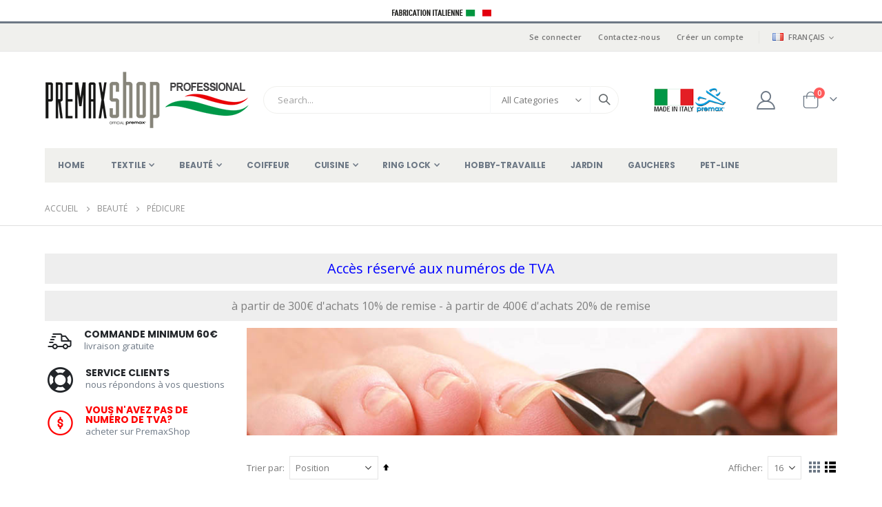

--- FILE ---
content_type: text/html; charset=UTF-8
request_url: https://www.premaxprofessional.com/fr/ciseaux-pinces-a-epiler-limes-a-ongles-pour-beaute/ciseaux-pinces-coupe-ongles-pour-pedicure
body_size: 18480
content:
<!doctype html>
<html lang="fr">
    <head >
        <script>
    var LOCALE = 'fr\u002DFR';
    var BASE_URL = 'https\u003A\u002F\u002Fwww.premaxprofessional.com\u002Ffr\u002F';
    var require = {
        'baseUrl': 'https\u003A\u002F\u002Fwww.premaxprofessional.com\u002Fstatic\u002Fversion1768313601\u002Ffrontend\u002FSmartwave\u002Fporto_child\u002Ffr_FR'
    };</script>        <meta charset="utf-8"/>
<meta name="title" content="Ciseaux, Pinces et Coupe-ongles pour la Pédicure"/>
<meta name="keywords" content="ciseaux, pinces, couteaux, outils de coupe"/>
<meta name="robots" content="INDEX,FOLLOW"/>
<meta name="viewport" content="width=device-width, initial-scale=1, maximum-scale=1.0, user-scalable=no"/>
<meta name="format-detection" content="telephone=no"/>
<title>Ciseaux, Pinces et Coupe-ongles pour la Pédicure</title>
<link  rel="stylesheet" type="text/css"  media="all" href="https://www.premaxprofessional.com/static/version1768313601/_cache/merged/e48ff9391ac8904112fe8eb051f99fa3.css" />
<link  rel="stylesheet" type="text/css"  media="screen and (min-width: 768px)" href="https://www.premaxprofessional.com/static/version1768313601/frontend/Smartwave/porto_child/fr_FR/css/styles-l.css" />
<link  rel="stylesheet" type="text/css"  media="print" href="https://www.premaxprofessional.com/static/version1768313601/frontend/Smartwave/porto_child/fr_FR/css/print.css" />
<script  type="text/javascript"  src="https://www.premaxprofessional.com/static/version1768313601/_cache/merged/4c3ce57917829f4a8d3d54df3b84eb0c.js"></script>
<link  rel="stylesheet" type="text/css" href="//fonts.googleapis.com/css?family=Shadows+Into+Light" />
<link  rel="icon" type="image/x-icon" href="https://www.premaxprofessional.com/media/favicon/websites/1/favicon-premaxshop.png" />
<link  rel="shortcut icon" type="image/x-icon" href="https://www.premaxprofessional.com/media/favicon/websites/1/favicon-premaxshop.png" />
<link  rel="canonical" href="https://www.premaxprofessional.com/fr/ciseaux-pinces-a-epiler-limes-a-ongles-pour-beaute/ciseaux-pinces-coupe-ongles-pour-pedicure" />
 <!--UuGvl97rSLWKmyAybv1QV37wjKOD5bZL-->         <link rel='stylesheet' href="//fonts.googleapis.com/css?family=Open+Sans%3A300%2C300italic%2C400%2C400italic%2C600%2C600italic%2C700%2C700italic%2C800%2C800italic&amp;v1&amp;subset=latin%2Clatin-ext" type="text/css" media="screen"/>
<link href="//fonts.googleapis.com/css?family=Oswald:300,400,500,600,700" rel="stylesheet">
<link href="//fonts.googleapis.com/css?family=Poppins:200,300,400,500,600,700,800" rel="stylesheet">
<link rel="stylesheet" href="//fonts.googleapis.com/css?family=Open+Sans%3A300%2C300italic%2C400%2C400italic%2C600%2C600italic%2C700%2C700italic%2C800%2C800italic&amp;v1&amp;subset=latin%2Clatin-ext" type="text/css" media="screen"/>
    <link rel="stylesheet" type="text/css" media="all" href="https://www.premaxprofessional.com/media/porto/web/bootstrap/css/bootstrap.optimized.min.css">
    <link rel="stylesheet" type="text/css" media="all" href="https://www.premaxprofessional.com/media/porto/web/css/animate.optimized.css">
<link rel="stylesheet" type="text/css" media="all" href="https://www.premaxprofessional.com/media/porto/web/css/header/type2.css">
<link rel="stylesheet" type="text/css" media="all" href="https://www.premaxprofessional.com/media/porto/web/css/custom.css">
<link rel="stylesheet" type="text/css" media="all" href="https://www.premaxprofessional.com/media/porto/configed_css/design_fr.css">
<link rel="stylesheet" type="text/css" media="all" href="https://www.premaxprofessional.com/media/porto/configed_css/settings_fr.css">
<script type="text/javascript">
var redirect_cart = false;
    redirect_cart = true;
var porto_config = {
    paths: {
        'parallax': 'js/jquery.parallax.min',
        'owlcarousel': 'owl.carousel/owl.carousel',
        'floatelement': 'js/jquery.floatelement'
    },
    shim: {
        'owlcarousel': {
          deps: ['jquery']
        },
        'owlcarousel_thumbs': {
          deps: ['jquery','owlcarousel']
        },
        'floatelement': {
          deps: ['jquery']
        }
    }
};

require.config(porto_config);
</script>
<script type="text/javascript">
require([
    'jquery'
], function ($) {
});
</script>
<!-- BEGIN GOOGLE ANALYTICS CODE -->
<script type="text/x-magento-init">
{
    "*": {
        "Magento_GoogleAnalytics/js/google-analytics": {
            "isCookieRestrictionModeEnabled": 0,
            "currentWebsite": 1,
            "cookieName": "user_allowed_save_cookie",
            "ordersTrackingData": [],
            "pageTrackingData": {"optPageUrl":"","isAnonymizedIpActive":true,"accountId":"UA-24524422-6"}        }
    }
}
</script>
<!-- END GOOGLE ANALYTICS CODE -->
    <script type="text/x-magento-init">
        {
            "*": {
                "Magento_PageCache/js/form-key-provider": {
                    "isPaginationCacheEnabled":
                        0                }
            }
        }
    </script>

<link rel="alternate" hreflang="de" href="https://www.premaxprofessional.com/de/ciseaux-pinces-a-epiler-limes-a-ongles-pour-beaute/ciseaux-pinces-coupe-ongles-pour-pedicure" />
<link rel="alternate" hreflang="en" href="https://www.premaxprofessional.com/en/beauty/pedicure" />
<link rel="alternate" hreflang="es" href="https://www.premaxprofessional.com/es/tijeras-pincitas-limas-para-belleza/tijeras-alicates-cortau-as-para-pedicura" />
<link rel="alternate" hreflang="fr" href="https://www.premaxprofessional.com/fr/ciseaux-pinces-a-epiler-limes-a-ongles-pour-beaute/ciseaux-pinces-coupe-ongles-pour-pedicure" />
<link rel="alternate" hreflang="it" href="https://www.premaxprofessional.com/it/estetica/pedicure" />
<link rel="alternate" hreflang="x-default" href="https://www.premaxprofessional.com/en/beauty/pedicure" />    </head>
    <body data-container="body"
          data-mage-init='{"loaderAjax": {}, "loader": { "icon": "https://www.premaxprofessional.com/static/version1768313601/frontend/Smartwave/porto_child/fr_FR/images/loader-2.gif"}}'
        id="html-body" class="page-products categorypath-ciseaux-pinces-a-epiler-limes-a-ongles-pour-beaute-ciseaux-pinces-coupe-ongles-pour-pedicure category-ciseaux-pinces-coupe-ongles-pour-pedicure  layout-1220 wide am-porto-cmtb catalog-category-view page-layout-2columns-left">
        
<script type="text/x-magento-init">
    {
        "*": {
            "Magento_PageBuilder/js/widget-initializer": {
                "config": {"[data-content-type=\"slider\"][data-appearance=\"default\"]":{"Magento_PageBuilder\/js\/content-type\/slider\/appearance\/default\/widget":false},"[data-content-type=\"map\"]":{"Magento_PageBuilder\/js\/content-type\/map\/appearance\/default\/widget":false},"[data-content-type=\"row\"]":{"Magento_PageBuilder\/js\/content-type\/row\/appearance\/default\/widget":false},"[data-content-type=\"tabs\"]":{"Magento_PageBuilder\/js\/content-type\/tabs\/appearance\/default\/widget":false},"[data-content-type=\"slide\"]":{"Magento_PageBuilder\/js\/content-type\/slide\/appearance\/default\/widget":{"buttonSelector":".pagebuilder-slide-button","showOverlay":"hover","dataRole":"slide"}},"[data-content-type=\"banner\"]":{"Magento_PageBuilder\/js\/content-type\/banner\/appearance\/default\/widget":{"buttonSelector":".pagebuilder-banner-button","showOverlay":"hover","dataRole":"banner"}},"[data-content-type=\"buttons\"]":{"Magento_PageBuilder\/js\/content-type\/buttons\/appearance\/inline\/widget":false},"[data-content-type=\"products\"][data-appearance=\"carousel\"]":{"Magento_PageBuilder\/js\/content-type\/products\/appearance\/carousel\/widget":false}},
                "breakpoints": {"desktop":{"label":"Desktop","stage":true,"default":true,"class":"desktop-switcher","icon":"Magento_PageBuilder::css\/images\/switcher\/switcher-desktop.svg","conditions":{"min-width":"1024px"},"options":{"products":{"default":{"slidesToShow":"5"}}}},"tablet":{"conditions":{"max-width":"1024px","min-width":"768px"},"options":{"products":{"default":{"slidesToShow":"4"},"continuous":{"slidesToShow":"3"}}}},"mobile":{"label":"Mobile","stage":true,"class":"mobile-switcher","icon":"Magento_PageBuilder::css\/images\/switcher\/switcher-mobile.svg","media":"only screen and (max-width: 768px)","conditions":{"max-width":"768px","min-width":"640px"},"options":{"products":{"default":{"slidesToShow":"3"}}}},"mobile-small":{"conditions":{"max-width":"640px"},"options":{"products":{"default":{"slidesToShow":"2"},"continuous":{"slidesToShow":"1"}}}}}            }
        }
    }
</script>

<div class="cookie-status-message" id="cookie-status">
    La boutique ne fonctionnera pas correctement dans le cas où les cookies sont désactivés.</div>
<script type="text&#x2F;javascript">document.querySelector("#cookie-status").style.display = "none";</script>
<script type="text/x-magento-init">
    {
        "*": {
            "cookieStatus": {}
        }
    }
</script>

<script type="text/x-magento-init">
    {
        "*": {
            "mage/cookies": {
                "expires": null,
                "path": "\u002F",
                "domain": ".www.premaxprofessional.com",
                "secure": true,
                "lifetime": "3600"
            }
        }
    }
</script>
    <noscript>
        <div class="message global noscript">
            <div class="content">
                <p>
                    <strong>Javascript est désactivé dans votre navigateur.</strong>
                    <span>
                        Pour une expérience optimale sur notre site, veuillez autoriser Javascript sur votre navigateur.                    </span>
                </p>
            </div>
        </div>
    </noscript>

<script>
    window.cookiesConfig = window.cookiesConfig || {};
    window.cookiesConfig.secure = true;
</script><script>    require.config({
        map: {
            '*': {
                wysiwygAdapter: 'mage/adminhtml/wysiwyg/tiny_mce/tinymceAdapter'
            }
        }
    });</script><script>    require.config({
        paths: {
            googleMaps: 'https\u003A\u002F\u002Fmaps.googleapis.com\u002Fmaps\u002Fapi\u002Fjs\u003Fv\u003D3\u0026key\u003D'
        },
        config: {
            'Magento_PageBuilder/js/utils/map': {
                style: '',
            },
            'Magento_PageBuilder/js/content-type/map/preview': {
                apiKey: '',
                apiKeyErrorMessage: 'You\u0020must\u0020provide\u0020a\u0020valid\u0020\u003Ca\u0020href\u003D\u0027https\u003A\u002F\u002Fwww.premaxprofessional.com\u002Ffr\u002Fadminhtml\u002Fsystem_config\u002Fedit\u002Fsection\u002Fcms\u002F\u0023cms_pagebuilder\u0027\u0020target\u003D\u0027_blank\u0027\u003EGoogle\u0020Maps\u0020API\u0020key\u003C\u002Fa\u003E\u0020to\u0020use\u0020a\u0020map.'
            },
            'Magento_PageBuilder/js/form/element/map': {
                apiKey: '',
                apiKeyErrorMessage: 'You\u0020must\u0020provide\u0020a\u0020valid\u0020\u003Ca\u0020href\u003D\u0027https\u003A\u002F\u002Fwww.premaxprofessional.com\u002Ffr\u002Fadminhtml\u002Fsystem_config\u002Fedit\u002Fsection\u002Fcms\u002F\u0023cms_pagebuilder\u0027\u0020target\u003D\u0027_blank\u0027\u003EGoogle\u0020Maps\u0020API\u0020key\u003C\u002Fa\u003E\u0020to\u0020use\u0020a\u0020map.'
            },
        }
    });</script><script>
    require.config({
        shim: {
            'Magento_PageBuilder/js/utils/map': {
                deps: ['googleMaps']
            }
        }
    });</script><script type="text/javascript">
require([
    'jquery'
], function ($) {
  // sticky filter on mobile
    $(window).on('load',function(){
      if ($('.toolbar').length > 0) {
        var init_filter_sticky = function() {
          var $obj = $('#layer-product-list > .toolbar.toolbar-products,#layer-product-list .search.results > .toolbar.toolbar-products');

          if (!$obj.prev('.filter-placeholder').length) {
            $('<div class="filter-placeholder m-0"></div>').insertBefore($obj);
          }
          var sticky_height = 0;
          if($('.page-header.sticky-header').length > 0){
            sticky_height = $('.page-header.sticky-header .header-main').outerHeight();
          }
          var $ph = $obj.prev('.filter-placeholder'),
              scrollTop = $(window).scrollTop(),
              offset = sticky_height;
          if ($ph.offset().top <= scrollTop + offset) {
            $ph.css('height', $obj.outerHeight() + parseInt($obj.css('margin-bottom')));
            $obj.addClass('sticky').css('top', offset);
          } else {
            $ph.css('height', '');
            $obj.removeClass('sticky');
          }
        };
        if (window.innerWidth < 992) {
          window.removeEventListener('scroll', init_filter_sticky);
          window.addEventListener('scroll', init_filter_sticky, {passive: true});
          init_filter_sticky();
        }
        $(window).on('resize', function() {
          if (window.innerWidth < 992) {
            window.removeEventListener('scroll', init_filter_sticky);
            window.addEventListener('scroll', init_filter_sticky, {passive: true});
          }else{
            window.removeEventListener('scroll', init_filter_sticky);
            $('#layer-product-list > .toolbar.toolbar-products').removeClass('sticky').css('top', '').prev('.filter-placeholder').css('height', '');
          }
        });
      }
    });
    // filter popup events
		$(document).on('click', '.sidebar-toggle', function(e) {
			e.preventDefault();
			var $html = $('html');
      var $obj = $('.columns .mobile-sidebar');
      if (!$obj.parents().find('.sidebar-overlay').length) {

        $('<div class="sidebar-overlay"></div>').insertBefore($obj);
      }
      if($('#ln_overlay').length) {
        var Isloader = $('#ln_overlay').detach();
        if (!$obj.prev('#ln_overlay').length) {
          Isloader.insertBefore($obj);
        }
      }
			if ($html.hasClass('sidebar-opened')) {
				$html.removeClass('sidebar-opened');
				$('.sidebar-overlay').removeClass('active');
			} else {
				$html.addClass('sidebar-opened');
				$('.sidebar-overlay').addClass('active');
			}
		});

		$(document.body).on('click', '.sidebar-overlay', function() {
			$('html').removeClass('sidebar-opened');
			$('html').removeClass('filter-sidebar-opened');
			$(this).removeClass('active');
		});

		$(window).on('resize', function() {
			if (window.innerWidth > 991) {
				$('.sidebar-overlay').click();
			}
		});
});
</script>
<div class="page-wrapper"><div class="porto-block-html-top">
  <div class="background-color-light text-color-dark">
    <span style="margin-top:4px;display:block;line-height:27px;text-align:center;"><img src="https://www.premaxprofessional.com/media/wysiwyg/made-in-italy-FR.png" alt="Fabrication Made in Italy" /></span>  </div>
</div>
<header class="page-header type2" >
  <div class="main-panel-top">
      <div class="container">
          <div class="main-panel-inner">
              <div class="panel wrapper">
                <div class="header-left">
                                  </div>
                <div class="header-right">
                  <div class="panel header show-icon-tablet">
                    <div class="top-links-icon">
                      <a href="javascript:;">Liens</a>
                    </div>
                    <ul class="header links">    <li class="greet welcome" data-bind="scope: 'customer'">
        <!-- ko if: customer().fullname  -->
        <span class="logged-in"
              data-bind="text: new String('Bienvenue, %1 !').replace('%1', customer().fullname)">
        </span>
        <!-- /ko -->
        <!-- ko ifnot: customer().fullname  -->
        <span class="not-logged-in"
              data-bind="html: ''"></span>
                <!-- /ko -->
    </li>
    <script type="text/x-magento-init">
    {
        "*": {
            "Magento_Ui/js/core/app": {
                "components": {
                    "customer": {
                        "component": "Magento_Customer/js/view/customer"
                    }
                }
            }
        }
    }
    </script>
<li class="item link compare hide" data-bind="scope: 'compareProducts'" data-role="compare-products-link">
    <a class="action compare" title="Comparer des produits"
       data-bind="attr: {'href': compareProducts().listUrl}, css: {'': !compareProducts().count}"
    >
    	<em class="porto-icon-chart hidden-xs"></em>
        Comparer        (<span class="counter qty" data-bind="text: compareProducts().countCaption"></span>)
    </a>
</li>
<script type="text/x-magento-init">
{"[data-role=compare-products-link]": {"Magento_Ui/js/core/app": {"components":{"compareProducts":{"component":"Magento_Catalog\/js\/view\/compare-products"}}}}}
</script>
<li class="link authorization-link" data-label="ou">
    <a href="https://www.premaxprofessional.com/fr/customer/account/login/"        >Se connecter</a>
</li>
<li><a href="https://www.premaxprofessional.com/fr/contact">Contactez-nous</a></li><li><a href="https://www.premaxprofessional.com/fr/customer/account/create/" id="idPDzWzBEa" >Créer un compte</a></li></ul>                  </div>
                  <span class="separator"></span>
                  <div class="panel header">
                                        <div class="switcher language switcher-language" data-ui-id="language-switcher" id="switcher-language">
    <strong class="label switcher-label"><span>Langue</span></strong>
    <div class="actions dropdown options switcher-options">
        <div class="action toggle switcher-trigger" id="switcher-language-trigger">
            <strong class="view-fr">
                                    <img src="https://www.premaxprofessional.com/media/wysiwyg/smartwave/porto/flags/fr.png" alt="" />
                                <span>Français</span>
            </strong>
        </div>
        <ul class="dropdown switcher-dropdown"
            data-mage-init='{"dropdownDialog":{
                "appendTo":"#switcher-language > .options",
                "triggerTarget":"#switcher-language-trigger",
                "closeOnMouseLeave": false,
                "triggerClass":"active",
                "parentClass":"active",
                "buttons":null}}'>
                                                <li class="view-it switcher-option">
                        <a href="#" data-post='{"action":"https:\/\/www.premaxprofessional.com\/fr\/stores\/store\/redirect\/","data":{"___store":"it","___from_store":"fr","uenc":"aHR0cHM6Ly93d3cucHJlbWF4cHJvZmVzc2lvbmFsLmNvbS9pdC9jaXNlYXV4LXBpbmNlcy1hLWVwaWxlci1saW1lcy1hLW9uZ2xlcy1wb3VyLWJlYXV0ZS9jaXNlYXV4LXBpbmNlcy1jb3VwZS1vbmdsZXMtcG91ci1wZWRpY3VyZQ,,"}}'>
                                                            <img src="https://www.premaxprofessional.com/media/wysiwyg/smartwave/porto/flags/it.png" alt="" />
                                                        Italiano</a>
                    </li>
                                                                <li class="view-en switcher-option">
                        <a href="#" data-post='{"action":"https:\/\/www.premaxprofessional.com\/fr\/stores\/store\/redirect\/","data":{"___store":"en","___from_store":"fr","uenc":"aHR0cHM6Ly93d3cucHJlbWF4cHJvZmVzc2lvbmFsLmNvbS9lbi9jaXNlYXV4LXBpbmNlcy1hLWVwaWxlci1saW1lcy1hLW9uZ2xlcy1wb3VyLWJlYXV0ZS9jaXNlYXV4LXBpbmNlcy1jb3VwZS1vbmdsZXMtcG91ci1wZWRpY3VyZQ,,"}}'>
                                                            <img src="https://www.premaxprofessional.com/media/wysiwyg/smartwave/porto/flags/en.png" alt="" />
                                                        English</a>
                    </li>
                                                                <li class="view-es switcher-option">
                        <a href="#" data-post='{"action":"https:\/\/www.premaxprofessional.com\/fr\/stores\/store\/redirect\/","data":{"___store":"es","___from_store":"fr","uenc":"aHR0cHM6Ly93d3cucHJlbWF4cHJvZmVzc2lvbmFsLmNvbS9lcy9jaXNlYXV4LXBpbmNlcy1hLWVwaWxlci1saW1lcy1hLW9uZ2xlcy1wb3VyLWJlYXV0ZS9jaXNlYXV4LXBpbmNlcy1jb3VwZS1vbmdsZXMtcG91ci1wZWRpY3VyZQ,,"}}'>
                                                            <img src="https://www.premaxprofessional.com/media/wysiwyg/smartwave/porto/flags/es.png" alt="" />
                                                        Español</a>
                    </li>
                                                                                            <li class="view-de switcher-option">
                        <a href="#" data-post='{"action":"https:\/\/www.premaxprofessional.com\/fr\/stores\/store\/redirect\/","data":{"___store":"de","___from_store":"fr","uenc":"aHR0cHM6Ly93d3cucHJlbWF4cHJvZmVzc2lvbmFsLmNvbS9kZS9jaXNlYXV4LXBpbmNlcy1hLWVwaWxlci1saW1lcy1hLW9uZ2xlcy1wb3VyLWJlYXV0ZS9jaXNlYXV4LXBpbmNlcy1jb3VwZS1vbmdsZXMtcG91ci1wZWRpY3VyZQ,,"}}'>
                                                            <img src="https://www.premaxprofessional.com/media/wysiwyg/smartwave/porto/flags/de.png" alt="" />
                                                        Deutsch</a>
                    </li>
                                                </ul>
    </div>
</div>
                  </div>
                                  </div>
              </div>
          </div>
      </div>
  </div>
  <div class="header-main">
    <div class="header content header-row">
      <div class="header-left">
        <span data-action="toggle-nav" class="action nav-toggle"><span>Affichage navigation</span></span>
            <a class="logo" href="https://www.premaxprofessional.com/fr/" title="Consortium Premax - Boutique Officielle">
        <img src="https://www.premaxprofessional.com/media/logo/websites/1/premaxprofessional-logo.png"
             alt="Consortium Premax - Boutique Officielle"
             width="300"             height="86"        />
    </a>
      </div>
      <div class="header-center">
        <div class="search-area show-icon-tablet">
          <a href="javascript:void(0);" class="search-toggle-icon"><span><i class="porto-icon-magnifier"></i></span></a>
          <div class="block block-search">
    <div class="block block-content">
        <form class="form minisearch" id="search_mini_form" action="https://www.premaxprofessional.com/fr/catalogsearch/result/" method="get">
            <div class="field search">
                <div class="control">
                    <input id="search"
                           data-mage-init='{"quickSearch":{
                                "formSelector":"#search_mini_form",
                                "url":"https://www.premaxprofessional.com/fr/search/ajax/suggest/",
                                "destinationSelector":"#search_autocomplete"}
                           }'
                           type="text"
                           name="q"
                           value=""
                           placeholder="Search..."
                           class="input-text"
                           maxlength="128"
                           role="combobox"
                           aria-haspopup="false"
                           aria-autocomplete="both"
                           autocomplete="off"/>
                    <div id="search_autocomplete" class="search-autocomplete"></div>
                    <div class="nested">
    <a class="action advanced" href="https://www.premaxprofessional.com/fr/catalogsearch/advanced/" data-action="advanced-search">
        Recherche avancée    </a>
</div>
            <div class="search-category" style="position:absolute; top: 0; right: 35px; width: 130px">
            <select id="mpsearch-category">
                                    <option value="0">All Categories</option>
                                    <option value="7">Coiffeur</option>
                                    <option value="8">Cuisine</option>
                                    <option value="28">- Couteaux</option>
                                    <option value="29">- Ciseaux</option>
                                    <option value="30">- Coupe Volailles</option>
                                    <option value="31">- Accessoires</option>
                                    <option value="9">Ring Lock</option>
                                    <option value="32">- Textile</option>
                                    <option value="33">- Beauté - Homme</option>
                                    <option value="34">- Beauté - Femme</option>
                                    <option value="35">- Cuisine</option>
                                    <option value="60">- Jardin</option>
                                    <option value="13">Hobby-Travaille</option>
                                    <option value="17">Textile</option>
                                    <option value="3">- Broderie</option>
                                    <option value="4">- Couture</option>
                                    <option value="5">- Tailleur</option>
                                    <option value="19">- Spéciaux</option>
                                    <option value="20">- Accessoires</option>
                                    <option value="47">- Diamant</option>
                                    <option value="50">- Evolution</option>
                                    <option value="18">Beauté</option>
                                    <option value="21">- Pinces à épiler</option>
                                    <option value="22">- Limes à ongles</option>
                                    <option value="23">- Ciseaux nez et oreilles</option>
                                    <option value="24">- Manucure</option>
                                    <option value="25">- Pédicure</option>
                                    <option value="26">- Étui Manucure et Pédicure</option>
                                    <option value="27">- Accessoires</option>
                                    <option value="37">Gauchers</option>
                                    <option value="44">Jardin</option>
                                    <option value="45">Pet-Line</option>
                            </select>
        </div>
        <script src="https://www.premaxprofessional.com/media/mageplaza/search/fr_0.js"></script>
            <script src="https://www.premaxprofessional.com/media/mageplaza/search/fr_0_addition.js"></script>
    
    <div id="mpsearch-js" style="display: none;"></div>
    <script type="text/x-magento-init">
    {
        "#mpsearch-js": {
            "Mageplaza_Search/js/mpsearch":{
                "baseUrl": "https://www.premaxprofessional.com/fr/",
                "baseImageUrl": "https://www.premaxprofessional.com/media/catalog/product/",
                "priceFormat": {"pattern":"%s\u00a0\u20ac","precision":2,"requiredPrecision":2,"decimalSymbol":",","groupSymbol":"\u202f","groupLength":3,"integerRequired":false},
                "displayInfo": ["image","description"],
                "isEnableSuggestion": "1",
                "sortBy": "new_products",
                "currencyRate": "1.0000",
                "lookupLimit": 10            }
        }
    }
    </script>
                </div>
            </div>
            <div class="actions">
                <button type="submit"
                        title="Chercher"
                        class="action search">
                    <span>Chercher</span>
                </button>
            </div>
        </form>
    </div>
</div>
        </div>
      </div>
      <div class="header-right">
        <div class="header-contact">
          <div class="custom-block"><img src="https://www.premaxprofessional.com/media/wysiwyg/made_in_italy-logo.png" alt="Made in Italy" style="margin-left: 50px;height:35px;" /><img src="https://www.premaxprofessional.com/media/wysiwyg/premax-logo.png" alt="logo Premax" style="margin-right: 30px;height:35px;"/></div>          <a href="https://www.premaxprofessional.com/fr/customer/account/" class="my-account" title="My Account"><i class="porto-icon-user-2"></i></a>
          <a href="https://www.premaxprofessional.com/fr/wishlist" class="wishlist mr-1" title="Wishlist"><i class="porto-icon-wishlist-2"></i></a>
        </div>
        
<div data-block="minicart" class="minicart-wrapper cart-design-1">
    <a class="action showcart" href="https://www.premaxprofessional.com/fr/checkout/cart/"
       data-bind="scope: 'minicart_content'">
       <i class="minicart-icon porto-icon-shopping-cart"></i>
        <span class="text">Cart</span>
        <span class="counter qty empty"
              data-bind="css: { empty: !!getCartParam('summary_count') == false }, blockLoader: isLoading">
            <span class="counter-number">
            <!-- ko if: getCartParam('summary_count') --><!-- ko text: getCartParam('summary_count') --><!-- /ko --><!-- /ko -->
            <!-- ko ifnot: getCartParam('summary_count') -->0<!-- /ko -->
            </span>
            <span class="counter-label">
                <!-- ko i18n: 'items' --><!-- /ko -->
            </span>
        </span>
    </a>
    <a class="showcart action-subtotal d-none" href="https://www.premaxprofessional.com/fr/checkout/cart/"
       data-bind="scope: 'minicart_content'">
        <span class="cart-subtotal">
          Panier          <span class="cart-price">
            <span class="amount" data-bind="html: getCartParam('subtotal_excl_tax')">
              <!-- ko if: !getCartParam('subtotal_excl_tax') -->
                  <!-- ko i18n: '€ 0.00' --><!-- /ko -->
              <!-- /ko -->
            </span>
          </span>
        </span>
    </a>
            <div class="block block-minicart empty"
             data-role="dropdownDialog"
             data-mage-init='{"dropdownDialog":{
                "appendTo":"[data-block=minicart]",
                "triggerTarget":".showcart",
                "timeout": "2000",
                "closeOnMouseLeave": false,
                "closeOnEscape": true,
                "triggerClass":"active",
                "parentClass":"active",
                "buttons":[]}}'>
            <div id="minicart-content-wrapper" data-bind="scope: 'minicart_content'">
                <!-- ko template: getTemplate() --><!-- /ko -->
            </div>
        </div>
        <script>
        window.checkout = {"shoppingCartUrl":"https:\/\/www.premaxprofessional.com\/fr\/checkout\/cart\/","checkoutUrl":"https:\/\/www.premaxprofessional.com\/fr\/checkout\/","updateItemQtyUrl":"https:\/\/www.premaxprofessional.com\/fr\/checkout\/sidebar\/updateItemQty\/","removeItemUrl":"https:\/\/www.premaxprofessional.com\/fr\/checkout\/sidebar\/removeItem\/","imageTemplate":"Magento_Catalog\/product\/image_with_borders","baseUrl":"https:\/\/www.premaxprofessional.com\/fr\/","minicartMaxItemsVisible":3,"websiteId":"1","maxItemsToDisplay":10,"storeId":"4","storeGroupId":"1","agreementIds":["4","8"],"customerLoginUrl":"https:\/\/www.premaxprofessional.com\/fr\/customer\/account\/login\/","isRedirectRequired":false,"autocomplete":"off","captcha":{"user_login":{"isCaseSensitive":false,"imageHeight":50,"imageSrc":"","refreshUrl":"https:\/\/www.premaxprofessional.com\/fr\/captcha\/refresh\/","isRequired":false,"timestamp":1768973335}}};
    </script>
    <script type="text/x-magento-init">
    {
        "[data-block='minicart']": {
            "Magento_Ui/js/core/app": {"components":{"minicart_content":{"children":{"subtotal.container":{"children":{"subtotal":{"children":{"subtotal.totals":{"config":{"display_cart_subtotal_incl_tax":0,"display_cart_subtotal_excl_tax":1,"template":"Magento_Tax\/checkout\/minicart\/subtotal\/totals"},"children":{"subtotal.totals.msrp":{"component":"Magento_Msrp\/js\/view\/checkout\/minicart\/subtotal\/totals","config":{"displayArea":"minicart-subtotal-hidden","template":"Magento_Msrp\/checkout\/minicart\/subtotal\/totals"}}},"component":"Magento_Tax\/js\/view\/checkout\/minicart\/subtotal\/totals"}},"component":"uiComponent","config":{"template":"Magento_Checkout\/minicart\/subtotal"}}},"component":"uiComponent","config":{"displayArea":"subtotalContainer"}},"item.renderer":{"component":"Magento_Checkout\/js\/view\/cart-item-renderer","config":{"displayArea":"defaultRenderer","template":"Magento_Checkout\/minicart\/item\/default"},"children":{"item.image":{"component":"Magento_Catalog\/js\/view\/image","config":{"template":"Magento_Catalog\/product\/image","displayArea":"itemImage"}},"checkout.cart.item.price.sidebar":{"component":"uiComponent","config":{"template":"Magento_Checkout\/minicart\/item\/price","displayArea":"priceSidebar"}}}},"extra_info":{"component":"uiComponent","config":{"displayArea":"extraInfo"}},"promotion":{"component":"uiComponent","config":{"displayArea":"promotion"}}},"config":{"itemRenderer":{"default":"defaultRenderer","simple":"defaultRenderer","virtual":"defaultRenderer"},"template":"Magento_Checkout\/minicart\/content"},"component":"Magento_Checkout\/js\/view\/minicart"}},"types":[]}        },
        "*": {
            "Magento_Ui/js/block-loader": "https://www.premaxprofessional.com/static/version1768313601/frontend/Smartwave/porto_child/fr_FR/images/loader-1.gif"
        }
    }
    </script>
</div>
      </div>
    </div>
  </div>
      <div class="sections nav-sections">
                <div class="section-items nav-sections-items"
             data-mage-init='{"tabs":{"openedState":"active"}}'>
                                            <div class="section-item-title nav-sections-item-title"
                     data-role="collapsible">
                    <a class="nav-sections-item-switch"
                       data-toggle="switch" href="#store.menu">
                        Menu                    </a>
                </div>
                <div class="section-item-content nav-sections-item-content"
                     id="store.menu"
                     data-role="content">
                    
<nav class="navigation sw-megamenu " role="navigation">
    <ul>
        
    <li class="ui-menu-item level0">
        <a href="https://www.premaxprofessional.com/fr/" class="level-top"><span>Home</span></a>
    </li>
<li class="ui-menu-item level0 fullwidth parent "><div class="open-children-toggle"></div><a href="https://www.premaxprofessional.com/fr/ciseaux-textile" class="level-top" title="Textile"><span>Textile</span></a><div class="level0 submenu"><div class="container"><div class="row"><ul class="subchildmenu col-md-12 mega-columns columns4"><li class="ui-menu-item level1 "><a href="https://www.premaxprofessional.com/fr/ciseaux-textile/ciseaux-broderie" title="Broderie"><span>Broderie</span></a></li><li class="ui-menu-item level1 "><a href="https://www.premaxprofessional.com/fr/ciseaux-textile/ciseaux-couture" title="Couture"><span>Couture</span></a></li><li class="ui-menu-item level1 "><a href="https://www.premaxprofessional.com/fr/ciseaux-textile/ciseaux-tailleur" title="Tailleur"><span>Tailleur</span></a></li><li class="ui-menu-item level1 "><a href="https://www.premaxprofessional.com/fr/ciseaux-textile/ciseaux-speciaux" title="Spéciaux"><span>Spéciaux</span></a></li><li class="ui-menu-item level1 "><a href="https://www.premaxprofessional.com/fr/ciseaux-textile/accessoires-pour-textile" title="Accessoires"><span>Accessoires</span></a></li><li class="ui-menu-item level1 "><a href="https://www.premaxprofessional.com/fr/ciseaux-textile/diamant" title="Diamant"><span>Diamant</span></a></li><li class="ui-menu-item level1 "><a href="https://www.premaxprofessional.com/fr/ciseaux-textile/ciseaux-evolution" title="Evolution"><span>Evolution</span></a></li></ul></div></div></div></li><li class="ui-menu-item level0 fullwidth parent "><div class="open-children-toggle"></div><a href="https://www.premaxprofessional.com/fr/ciseaux-pinces-a-epiler-limes-a-ongles-pour-beaute" class="level-top" title="Beauté"><span>Beauté</span></a><div class="level0 submenu"><div class="container"><div class="row"><ul class="subchildmenu col-md-12 mega-columns columns4"><li class="ui-menu-item level1 "><a href="https://www.premaxprofessional.com/fr/ciseaux-pinces-a-epiler-limes-a-ongles-pour-beaute/pinces-a-epiler" title="Pinces à épiler"><span>Pinces à épiler</span></a></li><li class="ui-menu-item level1 "><a href="https://www.premaxprofessional.com/fr/ciseaux-pinces-a-epiler-limes-a-ongles-pour-beaute/limes-a-ongles" title="Limes à ongles"><span>Limes à ongles</span></a></li><li class="ui-menu-item level1 "><a href="https://www.premaxprofessional.com/fr/ciseaux-pinces-a-epiler-limes-a-ongles-pour-beaute/ciseaux-nez-et-oreilles" title="Ciseaux nez et oreilles"><span>Ciseaux nez et oreilles</span></a></li><li class="ui-menu-item level1 "><a href="https://www.premaxprofessional.com/fr/ciseaux-pinces-a-epiler-limes-a-ongles-pour-beaute/ciseaux-pinces-coupe-ongles-pour-manucure" title="Manucure"><span>Manucure</span></a></li><li class="ui-menu-item level1 "><a href="https://www.premaxprofessional.com/fr/ciseaux-pinces-a-epiler-limes-a-ongles-pour-beaute/ciseaux-pinces-coupe-ongles-pour-pedicure" title="Pédicure"><span>Pédicure</span></a></li><li class="ui-menu-item level1 "><a href="https://www.premaxprofessional.com/fr/ciseaux-pinces-a-epiler-limes-a-ongles-pour-beaute/etui-manucure-pedicure" title="Étui Manucure et Pédicure"><span>Étui Manucure et Pédicure</span></a></li><li class="ui-menu-item level1 "><a href="https://www.premaxprofessional.com/fr/ciseaux-pinces-a-epiler-limes-a-ongles-pour-beaute/accessoires-pour-beaute" title="Accessoires"><span>Accessoires</span></a></li></ul></div></div></div></li><li class="ui-menu-item level0 fullwidth "><a href="https://www.premaxprofessional.com/fr/ciseaux-pour-coiffeur" class="level-top" title="Coiffeur"><span>Coiffeur</span></a></li><li class="ui-menu-item level0 fullwidth parent "><div class="open-children-toggle"></div><a href="https://www.premaxprofessional.com/fr/couteaux-coupevolailles-ciseaux-accessoires-pour-cuisine" class="level-top" title="Cuisine"><span>Cuisine</span></a><div class="level0 submenu"><div class="container"><div class="row"><ul class="subchildmenu col-md-12 mega-columns columns4"><li class="ui-menu-item level1 "><a href="https://www.premaxprofessional.com/fr/couteaux-coupevolailles-ciseaux-accessoires-pour-cuisine/couteaux-cuisine" title="Couteaux"><span>Couteaux</span></a></li><li class="ui-menu-item level1 "><a href="https://www.premaxprofessional.com/fr/couteaux-coupevolailles-ciseaux-accessoires-pour-cuisine/ciseaux-cuisine" title="Ciseaux"><span>Ciseaux</span></a></li><li class="ui-menu-item level1 "><a href="https://www.premaxprofessional.com/fr/couteaux-coupevolailles-ciseaux-accessoires-pour-cuisine/coupe-volailles" title="Coupe Volailles"><span>Coupe Volailles</span></a></li><li class="ui-menu-item level1 "><a href="https://www.premaxprofessional.com/fr/couteaux-coupevolailles-ciseaux-accessoires-pour-cuisine/accessoires-pour-cuisine" title="Accessoires"><span>Accessoires</span></a></li></ul></div></div></div></li><li class="ui-menu-item level0 fullwidth parent "><div class="open-children-toggle"></div><a href="https://www.premaxprofessional.com/fr/ciseaux-ringlock" class="level-top" title="Ring Lock"><span>Ring Lock</span></a><div class="level0 submenu"><div class="container"><div class="row"><ul class="subchildmenu col-md-12 mega-columns columns4"><li class="ui-menu-item level1 "><a href="https://www.premaxprofessional.com/fr/ciseaux-ringlock/ciseaux-textile" title="Textile"><span>Textile</span></a></li><li class="ui-menu-item level1 "><a href="https://www.premaxprofessional.com/fr/ciseaux-ringlock/beaute-homme" title="Beauté - Homme"><span>Beauté - Homme</span></a></li><li class="ui-menu-item level1 "><a href="https://www.premaxprofessional.com/fr/ciseaux-ringlock/beaute-femme" title="Beauté - Femme"><span>Beauté - Femme</span></a></li><li class="ui-menu-item level1 "><a href="https://www.premaxprofessional.com/fr/ciseaux-ringlock/ciseaux-pour-cuisine" title="Cuisine"><span>Cuisine</span></a></li><li class="ui-menu-item level1 "><a href="https://www.premaxprofessional.com/fr/ciseaux-ringlock/jardin" title="Jardin"><span>Jardin</span></a></li></ul></div></div></div></li><li class="ui-menu-item level0 fullwidth "><a href="https://www.premaxprofessional.com/fr/ciseaux-pour-travaille-hobby-maison-bureau" class="level-top" title="Hobby-Travaille"><span>Hobby-Travaille</span></a></li><li class="ui-menu-item level0 fullwidth "><a href="https://www.premaxprofessional.com/fr/ciseaux-secateurs-scies-pour-jardin" class="level-top" title="Jardin"><span>Jardin</span></a></li><li class="ui-menu-item level0 fullwidth "><a href="https://www.premaxprofessional.com/fr/ciseaux-pour-gauchers" class="level-top" title="Gauchers"><span>Gauchers</span></a></li><li class="ui-menu-item level0 fullwidth "><a href="https://www.premaxprofessional.com/fr/pet-line" class="level-top" title="Pet-Line"><span>Pet-Line</span></a></li>    </ul>
</nav>

<script type="text/javascript">
    require([
        'jquery',
        'Smartwave_Megamenu/js/sw_megamenu'
    ], function ($) {
        $(".sw-megamenu").swMegamenu();
    });
</script>
                </div>
                                            <div class="section-item-title nav-sections-item-title"
                     data-role="collapsible">
                    <a class="nav-sections-item-switch"
                       data-toggle="switch" href="#store.links">
                        Compte                    </a>
                </div>
                <div class="section-item-content nav-sections-item-content"
                     id="store.links"
                     data-role="content">
                    <!-- Account links -->                </div>
                                            <div class="section-item-title nav-sections-item-title"
                     data-role="collapsible">
                    <a class="nav-sections-item-switch"
                       data-toggle="switch" href="#store.settings">
                        Paramètres                    </a>
                </div>
                <div class="section-item-content nav-sections-item-content"
                     id="store.settings"
                     data-role="content">
                    <div class="switcher language switcher-language" data-ui-id="language-switcher" id="switcher-language-nav">
    <strong class="label switcher-label"><span>Langue</span></strong>
    <div class="actions dropdown options switcher-options">
        <div class="action toggle switcher-trigger" id="switcher-language-trigger-nav">
            <strong class="view-fr">
                                    <img src="https://www.premaxprofessional.com/media/wysiwyg/smartwave/porto/flags/fr.png" alt="" />
                                <span>Français</span>
            </strong>
        </div>
        <ul class="dropdown switcher-dropdown"
            data-mage-init='{"dropdownDialog":{
                "appendTo":"#switcher-language-nav > .options",
                "triggerTarget":"#switcher-language-trigger-nav",
                "closeOnMouseLeave": false,
                "triggerClass":"active",
                "parentClass":"active",
                "buttons":null}}'>
                                                <li class="view-it switcher-option">
                        <a href="#" data-post='{"action":"https:\/\/www.premaxprofessional.com\/fr\/stores\/store\/redirect\/","data":{"___store":"it","___from_store":"fr","uenc":"aHR0cHM6Ly93d3cucHJlbWF4cHJvZmVzc2lvbmFsLmNvbS9pdC9jaXNlYXV4LXBpbmNlcy1hLWVwaWxlci1saW1lcy1hLW9uZ2xlcy1wb3VyLWJlYXV0ZS9jaXNlYXV4LXBpbmNlcy1jb3VwZS1vbmdsZXMtcG91ci1wZWRpY3VyZQ,,"}}'>
                                                            <img src="https://www.premaxprofessional.com/media/wysiwyg/smartwave/porto/flags/it.png" alt="" />
                                                        Italiano</a>
                    </li>
                                                                <li class="view-en switcher-option">
                        <a href="#" data-post='{"action":"https:\/\/www.premaxprofessional.com\/fr\/stores\/store\/redirect\/","data":{"___store":"en","___from_store":"fr","uenc":"aHR0cHM6Ly93d3cucHJlbWF4cHJvZmVzc2lvbmFsLmNvbS9lbi9jaXNlYXV4LXBpbmNlcy1hLWVwaWxlci1saW1lcy1hLW9uZ2xlcy1wb3VyLWJlYXV0ZS9jaXNlYXV4LXBpbmNlcy1jb3VwZS1vbmdsZXMtcG91ci1wZWRpY3VyZQ,,"}}'>
                                                            <img src="https://www.premaxprofessional.com/media/wysiwyg/smartwave/porto/flags/en.png" alt="" />
                                                        English</a>
                    </li>
                                                                <li class="view-es switcher-option">
                        <a href="#" data-post='{"action":"https:\/\/www.premaxprofessional.com\/fr\/stores\/store\/redirect\/","data":{"___store":"es","___from_store":"fr","uenc":"aHR0cHM6Ly93d3cucHJlbWF4cHJvZmVzc2lvbmFsLmNvbS9lcy9jaXNlYXV4LXBpbmNlcy1hLWVwaWxlci1saW1lcy1hLW9uZ2xlcy1wb3VyLWJlYXV0ZS9jaXNlYXV4LXBpbmNlcy1jb3VwZS1vbmdsZXMtcG91ci1wZWRpY3VyZQ,,"}}'>
                                                            <img src="https://www.premaxprofessional.com/media/wysiwyg/smartwave/porto/flags/es.png" alt="" />
                                                        Español</a>
                    </li>
                                                                                            <li class="view-de switcher-option">
                        <a href="#" data-post='{"action":"https:\/\/www.premaxprofessional.com\/fr\/stores\/store\/redirect\/","data":{"___store":"de","___from_store":"fr","uenc":"aHR0cHM6Ly93d3cucHJlbWF4cHJvZmVzc2lvbmFsLmNvbS9kZS9jaXNlYXV4LXBpbmNlcy1hLWVwaWxlci1saW1lcy1hLW9uZ2xlcy1wb3VyLWJlYXV0ZS9jaXNlYXV4LXBpbmNlcy1jb3VwZS1vbmdsZXMtcG91ci1wZWRpY3VyZQ,,"}}'>
                                                            <img src="https://www.premaxprofessional.com/media/wysiwyg/smartwave/porto/flags/de.png" alt="" />
                                                        Deutsch</a>
                    </li>
                                                </ul>
    </div>
</div>
                </div>
                    </div>
    </div>
</header>
<div class="top-container"><div class="widget block block-static-block">
    <div data-content-type="html" data-appearance="default" data-element="main" data-decoded="true"><!--
<a href="/fr/promo-pro" >
<p style="background-color: #6d7885; padding:15px; margin-bottom:15px; margin-top:15px;text-align:center;font-size:20px;color:white;">
<b>DÉCOUVREZ LES PRODUITS EN PROMOTION</b>
</p>
</a>

<p style="background-color: #eee; padding:10px; margin-bottom:10px; margin-top:10px;text-align:center;font-size:20px;color:blue;">
Les prix dans le panier sont déjà réduits de 30% (Outlet exclus)
</p>
-->
<!-- Ajouter au panier 1 article réduction de 10% - 2 articles ou plus réduction de 20% --></div></div>
</div><div class="breadcrumbs">
    <ul class="items">
                    <li class="item home">
                            <a href="https://www.premaxprofessional.com/fr/"
                   title="Aller à la page d&#039;accueil">
                    Accueil                </a>
                        </li>
                    <li class="item category18">
                            <a href="https://www.premaxprofessional.com/fr/ciseaux-pinces-a-epiler-limes-a-ongles-pour-beaute"
                   title="">
                    Beauté                </a>
                        </li>
                    <li class="item category25">
                            <strong>Pédicure</strong>
                        </li>
            </ul>
</div>
<div class="widget block block-static-block">
    <p style="background-color: #eee; padding:10px; margin-bottom:10px; margin-top:10px;text-align:center;font-size:20px;color:blue;">
Accès réservé aux numéros de TVA</p>
<p style="background-color: #eee; padding:10px; margin-bottom:10px; margin-top:10px;text-align:center;font-size:16px;color:gray;">
à partir de 300€ d'achats 10% de remise - à partir de 400€ d'achats 20% de remise
</p>
</div>
<main id="maincontent" class="page-main"><a id="contentarea" tabindex="-1"></a>
<div class="page-title-wrapper">
    <h1 class="page-title"
         id="page-title-heading"                     aria-labelledby="page-title-heading&#x20;toolbar-amount"
        >
        <span class="base" data-ui-id="page-title-wrapper" >Pédicure</span>    </h1>
    </div>
<div class="page messages"><div data-placeholder="messages"></div>
<div data-bind="scope: 'messages'">
    <!-- ko if: cookieMessages && cookieMessages.length > 0 -->
    <div aria-atomic="true" role="alert" data-bind="foreach: { data: cookieMessages, as: 'message' }" class="messages">
        <div data-bind="attr: {
            class: 'message-' + message.type + ' ' + message.type + ' message',
            'data-ui-id': 'message-' + message.type
        }">
            <div data-bind="html: $parent.prepareMessageForHtml(message.text)"></div>
        </div>
    </div>
    <!-- /ko -->

    <!-- ko if: messages().messages && messages().messages.length > 0 -->
    <div aria-atomic="true" role="alert" class="messages" data-bind="foreach: {
        data: messages().messages, as: 'message'
    }">
        <div data-bind="attr: {
            class: 'message-' + message.type + ' ' + message.type + ' message',
            'data-ui-id': 'message-' + message.type
        }">
            <div data-bind="html: $parent.prepareMessageForHtml(message.text)"></div>
        </div>
    </div>
    <!-- /ko -->
</div>
<script type="text/x-magento-init">
    {
        "*": {
            "Magento_Ui/js/core/app": {
                "components": {
                        "messages": {
                            "component": "Magento_Theme/js/view/messages"
                        }
                    }
                }
            }
    }
</script>
</div><div class="columns"><div class="column main"><input name="form_key" type="hidden" value="OiaFRY8CX0ggftY9" /><div id="authenticationPopup" data-bind="scope:'authenticationPopup', style: {display: 'none'}">
        <script>window.authenticationPopup = {"autocomplete":"off","customerRegisterUrl":"https:\/\/www.premaxprofessional.com\/fr\/customer\/account\/create\/","customerForgotPasswordUrl":"https:\/\/www.premaxprofessional.com\/fr\/customer\/account\/forgotpassword\/","baseUrl":"https:\/\/www.premaxprofessional.com\/fr\/","customerLoginUrl":"https:\/\/www.premaxprofessional.com\/fr\/customer\/ajax\/login\/"}</script>    <!-- ko template: getTemplate() --><!-- /ko -->
        <script type="text/x-magento-init">
        {
            "#authenticationPopup": {
                "Magento_Ui/js/core/app": {"components":{"authenticationPopup":{"component":"Magento_Customer\/js\/view\/authentication-popup","children":{"messages":{"component":"Magento_Ui\/js\/view\/messages","displayArea":"messages"},"captcha":{"component":"Magento_Captcha\/js\/view\/checkout\/loginCaptcha","displayArea":"additional-login-form-fields","formId":"user_login","configSource":"checkout"},"recaptcha":{"component":"Magento_ReCaptchaFrontendUi\/js\/reCaptcha","displayArea":"additional-login-form-fields","reCaptchaId":"recaptcha-popup-login","settings":{"rendering":{"sitekey":"6LeTXWEnAAAAAFYLrn90AepveUxf92a1zldGjUMU","badge":"inline","size":"invisible","theme":"light","hl":""},"invisible":true}}}}}}            },
            "*": {
                "Magento_Ui/js/block-loader": "https\u003A\u002F\u002Fwww.premaxprofessional.com\u002Fstatic\u002Fversion1768313601\u002Ffrontend\u002FSmartwave\u002Fporto_child\u002Ffr_FR\u002Fimages\u002Floader\u002D1.gif"
                            }
        }
    </script>
</div>
<script type="text/x-magento-init">
    {
        "*": {
            "Magento_Customer/js/section-config": {
                "sections": {"stores\/store\/switch":["*"],"stores\/store\/switchrequest":["*"],"directory\/currency\/switch":["*"],"*":["messages"],"customer\/account\/logout":["*","recently_viewed_product","recently_compared_product","persistent"],"customer\/account\/loginpost":["*"],"customer\/account\/createpost":["*"],"customer\/account\/editpost":["*"],"customer\/ajax\/login":["checkout-data","cart","captcha"],"catalog\/product_compare\/add":["compare-products"],"catalog\/product_compare\/remove":["compare-products"],"catalog\/product_compare\/clear":["compare-products"],"sales\/guest\/reorder":["cart"],"sales\/order\/reorder":["cart"],"checkout\/cart\/add":["cart","directory-data"],"checkout\/cart\/delete":["cart"],"checkout\/cart\/updatepost":["cart"],"checkout\/cart\/updateitemoptions":["cart"],"checkout\/cart\/couponpost":["cart"],"checkout\/cart\/estimatepost":["cart"],"checkout\/cart\/estimateupdatepost":["cart"],"checkout\/onepage\/saveorder":["cart","checkout-data","last-ordered-items"],"checkout\/sidebar\/removeitem":["cart"],"checkout\/sidebar\/updateitemqty":["cart"],"rest\/*\/v1\/carts\/*\/payment-information":["cart","last-ordered-items","captcha","instant-purchase"],"rest\/*\/v1\/guest-carts\/*\/payment-information":["cart","captcha"],"rest\/*\/v1\/guest-carts\/*\/selected-payment-method":["cart","checkout-data"],"rest\/*\/v1\/carts\/*\/selected-payment-method":["cart","checkout-data","instant-purchase"],"customer\/address\/*":["instant-purchase"],"customer\/account\/*":["instant-purchase"],"vault\/cards\/deleteaction":["instant-purchase"],"multishipping\/checkout\/overviewpost":["cart"],"paypal\/express\/placeorder":["cart","checkout-data"],"paypal\/payflowexpress\/placeorder":["cart","checkout-data"],"paypal\/express\/onauthorization":["cart","checkout-data"],"persistent\/index\/unsetcookie":["persistent"],"review\/product\/post":["review"],"wishlist\/index\/add":["wishlist"],"wishlist\/index\/remove":["wishlist"],"wishlist\/index\/updateitemoptions":["wishlist"],"wishlist\/index\/update":["wishlist"],"wishlist\/index\/cart":["wishlist","cart"],"wishlist\/index\/fromcart":["wishlist","cart"],"wishlist\/index\/allcart":["wishlist","cart"],"wishlist\/shared\/allcart":["wishlist","cart"],"wishlist\/shared\/cart":["cart"],"braintree\/paypal\/placeorder":["cart","checkout-data"],"braintree\/googlepay\/placeorder":["cart","checkout-data"]},
                "clientSideSections": ["checkout-data","cart-data"],
                "baseUrls": ["https:\/\/www.premaxprofessional.com\/fr\/"],
                "sectionNames": ["messages","customer","compare-products","last-ordered-items","cart","directory-data","captcha","instant-purchase","loggedAsCustomer","persistent","review","wishlist","recently_viewed_product","recently_compared_product","product_data_storage","paypal-billing-agreement"]            }
        }
    }
</script>
<script type="text/x-magento-init">
    {
        "*": {
            "Magento_Customer/js/customer-data": {
                "sectionLoadUrl": "https\u003A\u002F\u002Fwww.premaxprofessional.com\u002Ffr\u002Fcustomer\u002Fsection\u002Fload\u002F",
                "expirableSectionLifetime": 60,
                "expirableSectionNames": ["cart","persistent"],
                "cookieLifeTime": "3600",
                "updateSessionUrl": "https\u003A\u002F\u002Fwww.premaxprofessional.com\u002Ffr\u002Fcustomer\u002Faccount\u002FupdateSession\u002F"
            }
        }
    }
</script>
<script type="text/x-magento-init">
    {
        "*": {
            "Magento_Customer/js/invalidation-processor": {
                "invalidationRules": {
                    "website-rule": {
                        "Magento_Customer/js/invalidation-rules/website-rule": {
                            "scopeConfig": {
                                "websiteId": "1"
                            }
                        }
                    }
                }
            }
        }
    }
</script>
<script type="text/x-magento-init">
    {
        "body": {
            "pageCache": {"url":"https:\/\/www.premaxprofessional.com\/fr\/page_cache\/block\/render\/id\/25\/","handles":["default","catalog_category_view","catalog_category_view_type_default","catalog_category_view_type_default_without_children","catalog_category_view_id_25"],"originalRequest":{"route":"catalog","controller":"category","action":"view","uri":"\/fr\/ciseaux-pinces-a-epiler-limes-a-ongles-pour-beaute\/ciseaux-pinces-coupe-ongles-pour-pedicure"},"versionCookieName":"private_content_version"}        }
    }
</script>

    <script>
        if (window.require) {
            require(['jquery', 'Magefan_Blog/js/lib/mfblogunveil', 'domReady!'], function($){
                $('.mfblogunveil').mfblogunveil();
            });
        } else {
            /* e.g. hyva theme */
            document.addEventListener("DOMContentLoaded", function(){
                var items =  document.getElementsByClassName('mfblogunveil');
                var el, url;
                if (items.length) {
                    for (var i=0; i<items.length;i++) {
                        el = items[i];
                        url = el.getAttribute('data-original');
                        if (!url) {
                            continue;
                        }
                        if ('IMG' == el.tagName) {
                            el.src = url;
                        } else {
                            el.style.backgroundImage = "url('" + url  + "')";
                        }
                    }
                }
            });
        }
    </script>

<div class="category-image"><img src="https://www.premaxprofessional.com/media/catalog/category/pedicure_slider_01_1.jpg" alt="P&#xE9;dicure" title="P&#xE9;dicure" class="image" /></div>    
        <div class="toolbar toolbar-products" data-mage-init='{"productListToolbarForm":{"mode":"product_list_mode","direction":"product_list_dir","order":"product_list_order","limit":"product_list_limit","modeDefault":"grid","directionDefault":"asc","orderDefault":"position","limitDefault":16,"url":"https:\/\/www.premaxprofessional.com\/fr\/ciseaux-pinces-a-epiler-limes-a-ongles-pour-beaute\/ciseaux-pinces-coupe-ongles-pour-pedicure","formKey":"OiaFRY8CX0ggftY9","post":false}}'>
        <a href="#" class="porto-product-filters-toggle sidebar-toggle d-inline-flex d-lg-none"><svg data-name="Layer 3" id="Layer_3" viewbox="0 0 32 32" xmlns="http://www.w3.org/2000/svg"><line class="cls-1" x1="15" x2="26" y1="9" y2="9"></line><line class="cls-1" x1="6" x2="9" y1="9" y2="9"></line><line class="cls-1" x1="23" x2="26" y1="16" y2="16"></line><line class="cls-1" x1="6" x2="17" y1="16" y2="16"></line><line class="cls-1" x1="17" x2="26" y1="23" y2="23"></line><line class="cls-1" x1="6" x2="11" y1="23" y2="23"></line><path class="cls-2" d="M14.5,8.92A2.6,2.6,0,0,1,12,11.5,2.6,2.6,0,0,1,9.5,8.92a2.5,2.5,0,0,1,5,0Z"></path><path class="cls-2" d="M22.5,15.92a2.5,2.5,0,1,1-5,0,2.5,2.5,0,0,1,5,0Z"></path><path class="cls-3" d="M21,16a1,1,0,1,1-2,0,1,1,0,0,1,2,0Z"></path><path class="cls-2" d="M16.5,22.92A2.6,2.6,0,0,1,14,25.5a2.6,2.6,0,0,1-2.5-2.58,2.5,2.5,0,0,1,5,0Z"></path></svg> <span>Filter</span></a>
                    <div class="toolbar-sorter sorter">
    <label class="sorter-label" for="sorter">Trier par</label>
    <select id="sorter" data-role="sorter" class="sorter-options">
                    <option value="position" selected>
                Position            </option>
                    <option value="name">
                Nom de produit            </option>
                    <option value="price">
                Prix            </option>
            </select>
            <a title="Par ordre décroissant" href="#" class="action sorter-action sort-asc" data-role="direction-switcher" data-value="desc">
            <span>Par ordre décroissant</span>
        </a>
    </div>
        
        <p class="toolbar-amount" id="toolbar-amount">
            Articles <span class="toolbar-number">1</span>-<span class="toolbar-number">16</span> sur <span class="toolbar-number">53</span>    </p>

        
    
        
                <div class="pages">
            <strong class="label pages-label" id="paging-label">Page</strong>
            <ul class="items pages-items" aria-labelledby="paging-label">
            
            
            
                                                <li class="item current">
                        <strong class="page">
                            <span class="label">Vous lisez actuellement la page</span>
                            <span>1</span>
                        </strong>
                    </li>
                                                                <li class="item">
                        <a href="https://www.premaxprofessional.com/fr/ciseaux-pinces-a-epiler-limes-a-ongles-pour-beaute/ciseaux-pinces-coupe-ongles-pour-pedicure?p=2" class="page">
                            <span class="label">Page</span>
                            <span>2</span>
                        </a>
                    </li>
                                                                <li class="item">
                        <a href="https://www.premaxprofessional.com/fr/ciseaux-pinces-a-epiler-limes-a-ongles-pour-beaute/ciseaux-pinces-coupe-ongles-pour-pedicure?p=3" class="page">
                            <span class="label">Page</span>
                            <span>3</span>
                        </a>
                    </li>
                                                                <li class="item">
                        <a href="https://www.premaxprofessional.com/fr/ciseaux-pinces-a-epiler-limes-a-ongles-pour-beaute/ciseaux-pinces-coupe-ongles-pour-pedicure?p=4" class="page">
                            <span class="label">Page</span>
                            <span>4</span>
                        </a>
                    </li>
                            
            
            
                            <li class="item pages-item-next">
                                        <a class="action  next" href="https://www.premaxprofessional.com/fr/ciseaux-pinces-a-epiler-limes-a-ongles-pour-beaute/ciseaux-pinces-coupe-ongles-pour-pedicure?p=2" title="Suivant">
                        <span class="label">Page</span>
                        <span>Suivant</span>
                    </a>
                </li>
                        </ul>
        </div>
        
    
    

        <div class="field limiter">
    <label class="label" for="limiter">
        <span>Afficher</span>
    </label>
    <div class="control">
        <select id="limiter" data-role="limiter" class="limiter-options">
                            <option value="12">
                    12                </option>
                            <option value="16" selected>
                    16                </option>
                            <option value="32">
                    32                </option>
                    </select>
    </div>
    <span class="limiter-text">par page</span>
</div>
                        <div class="modes">
                            <strong class="modes-label" id="modes-label">Afficher en</strong>
                                                <strong title="Grille" class="modes-mode active mode-grid" data-value="grid">
                        <span>Grille</span>
                    </strong>
                                                                <a class="modes-mode mode-list" title="Liste" href="#" data-role="mode-switcher" data-value="list" id="mode-list" aria-labelledby="modes-label mode-list">
                        <span>Liste</span>
                    </a>
                                        </div>
            </div>
    <script type="text/x-magento-init">
    {
        "body": {
            "addToWishlist": {"productType":["simple","virtual","downloadable","bundle","grouped","configurable"]}        }
    }
</script>
        <div class="products wrapper grid columns4 products-grid   ">
                <ol class="filterproducts products list items product-items">
                                        <li class="item product product-item">                <div class="product-item-info type1" data-container="product-grid">
                                        <div class="product photo product-item-photo">
                        <a href="https://www.premaxprofessional.com/fr/coupeongles-pied-avant-lune-fermeture-a-double-ressort-et-crochet-de-securite-coupe-18-mm-cout.html" tabindex="-1">
                                                    <img class="product-image-photo default_image porto-lazyload" data-src="https://www.premaxprofessional.com/media/catalog/product/cache/0f991a5610875ecb91e2809a6e89b174/8/7/87413.jpg" width="300" height="400" alt="">
                                                                                                                            </a>
                                                                        <!-- Dailydeal Product data -->
                                                <!-- Dailydeal Product End -->
                    </div>
                    <div class="product details product-item-details">
                                                <strong class="product name product-item-name">
                            <a class="product-item-link" href="https://www.premaxprofessional.com/fr/coupeongles-pied-avant-lune-fermeture-a-double-ressort-et-crochet-de-securite-coupe-18-mm-cout.html">
                                Coupe-ongles pied avant lune, fermeture à double ressort et crochet de sécurité - coupe 18 mm - COUT                            </a>
                        </strong>
                        
                                                                        <div class="price-box price-final_price" data-role="priceBox" data-product-id="4801" data-price-box="product-id-4801">

    

<span class="price-container price-final_price tax weee">
        <span id="product-price-4801" data-price-amount="127.5" data-price-type="finalPrice" class="price-wrapper "><span class="price">127,50 €</span></span>
        </span>

</div>                                                
                                                <div class="product-item-inner">
                            <div class="product actions product-item-actions">
                                                                                                                                <div class="actions-primary">
                                                                                                                    <form data-role="tocart-form" action="https://www.premaxprofessional.com/fr/checkout/cart/add/uenc/aHR0cHM6Ly93d3cucHJlbWF4cHJvZmVzc2lvbmFsLmNvbS9mci9jaXNlYXV4LXBpbmNlcy1hLWVwaWxlci1saW1lcy1hLW9uZ2xlcy1wb3VyLWJlYXV0ZS9jaXNlYXV4LXBpbmNlcy1jb3VwZS1vbmdsZXMtcG91ci1wZWRpY3VyZQ%2C%2C/product/4801/" method="post">
                                            <input type="hidden" name="product" value="4801">
                                            <input type="hidden" name="uenc" value="[base64]">
                                                                                        <input name="form_key" type="hidden" value="OiaFRY8CX0ggftY9">                                            <button type="submit" title="Ajouter au panier" class="action tocart primary">
                                                <span>Ajouter au panier</span>
                                            </button>
                                        </form>
                                                                    </div>
                                                                                                                                                                                            </div>
                        </div>
                                            </div>
                </div>
                                            </li><li class="item product product-item">                <div class="product-item-info type1" data-container="product-grid">
                                        <div class="product photo product-item-photo">
                        <a href="https://www.premaxprofessional.com/fr/coupeongles-collection-black-87797.html" tabindex="-1">
                                                    <img class="product-image-photo default_image porto-lazyload" data-src="https://www.premaxprofessional.com/media/catalog/product/cache/0f991a5610875ecb91e2809a6e89b174/8/7/87797_1.jpg" width="300" height="400" alt="">
                                                                                                                            </a>
                                                                        <!-- Dailydeal Product data -->
                                                <!-- Dailydeal Product End -->
                    </div>
                    <div class="product details product-item-details">
                                                <strong class="product name product-item-name">
                            <a class="product-item-link" href="https://www.premaxprofessional.com/fr/coupeongles-collection-black-87797.html">
                                Coupe-ongles - Collection Black                            </a>
                        </strong>
                        
                                                                        <div class="price-box price-final_price" data-role="priceBox" data-product-id="3584" data-price-box="product-id-3584">

    

<span class="price-container price-final_price tax weee">
        <span id="product-price-3584" data-price-amount="13.88" data-price-type="finalPrice" class="price-wrapper "><span class="price">13,88 €</span></span>
        </span>

</div>                                                
                                                <div class="product-item-inner">
                            <div class="product actions product-item-actions">
                                                                                                                                <div class="actions-primary">
                                                                                                                    <form data-role="tocart-form" action="https://www.premaxprofessional.com/fr/checkout/cart/add/uenc/aHR0cHM6Ly93d3cucHJlbWF4cHJvZmVzc2lvbmFsLmNvbS9mci9jaXNlYXV4LXBpbmNlcy1hLWVwaWxlci1saW1lcy1hLW9uZ2xlcy1wb3VyLWJlYXV0ZS9jaXNlYXV4LXBpbmNlcy1jb3VwZS1vbmdsZXMtcG91ci1wZWRpY3VyZQ%2C%2C/product/3584/" method="post">
                                            <input type="hidden" name="product" value="3584">
                                            <input type="hidden" name="uenc" value="[base64]">
                                                                                        <input name="form_key" type="hidden" value="OiaFRY8CX0ggftY9">                                            <button type="submit" title="Ajouter au panier" class="action tocart primary">
                                                <span>Ajouter au panier</span>
                                            </button>
                                        </form>
                                                                    </div>
                                                                                                                                                                                            </div>
                        </div>
                                            </div>
                </div>
                                            </li><li class="item product product-item">                <div class="product-item-info type1" data-container="product-grid">
                                        <div class="product photo product-item-photo">
                        <a href="https://www.premaxprofessional.com/fr/coupe-ongles-collection-black.html" tabindex="-1">
                                                    <img class="product-image-photo default_image porto-lazyload" data-src="https://www.premaxprofessional.com/media/catalog/product/cache/0f991a5610875ecb91e2809a6e89b174/8/7/87516.jpg" width="300" height="400" alt="">
                                                                                                                            </a>
                                                                        <!-- Dailydeal Product data -->
                                                <!-- Dailydeal Product End -->
                    </div>
                    <div class="product details product-item-details">
                                                <strong class="product name product-item-name">
                            <a class="product-item-link" href="https://www.premaxprofessional.com/fr/coupe-ongles-collection-black.html">
                                Coupe-ongles - Collection Black                            </a>
                        </strong>
                        
                                                                        <div class="price-box price-final_price" data-role="priceBox" data-product-id="1543" data-price-box="product-id-1543">

    

<span class="price-container price-final_price tax weee">
        <span id="product-price-1543" data-price-amount="3" data-price-type="finalPrice" class="price-wrapper "><span class="price">3,00 €</span></span>
        </span>

</div>                                                
                                                <div class="product-item-inner">
                            <div class="product actions product-item-actions">
                                                                                                                                <div class="actions-primary">
                                                                                                                    <form data-role="tocart-form" action="https://www.premaxprofessional.com/fr/checkout/cart/add/uenc/aHR0cHM6Ly93d3cucHJlbWF4cHJvZmVzc2lvbmFsLmNvbS9mci9jaXNlYXV4LXBpbmNlcy1hLWVwaWxlci1saW1lcy1hLW9uZ2xlcy1wb3VyLWJlYXV0ZS9jaXNlYXV4LXBpbmNlcy1jb3VwZS1vbmdsZXMtcG91ci1wZWRpY3VyZQ%2C%2C/product/1543/" method="post">
                                            <input type="hidden" name="product" value="1543">
                                            <input type="hidden" name="uenc" value="[base64]">
                                                                                        <input name="form_key" type="hidden" value="OiaFRY8CX0ggftY9">                                            <button type="submit" title="Ajouter au panier" class="action tocart primary">
                                                <span>Ajouter au panier</span>
                                            </button>
                                        </form>
                                                                    </div>
                                                                                                                                                                                            </div>
                        </div>
                                            </div>
                </div>
                                            </li><li class="item product product-item">                <div class="product-item-info type1" data-container="product-grid">
                                        <div class="product photo product-item-photo">
                        <a href="https://www.premaxprofessional.com/fr/catalog/product/view/id/1415/s/tronchese-unghie-piedi-taglio-frontale-14-di-luna-incassato-doppia-molla-e-chiusura-di-sicurezza-a/category/25/" tabindex="-1">
                                                    <img class="product-image-photo default_image porto-lazyload" data-src="https://www.premaxprofessional.com/media/catalog/product/cache/0f991a5610875ecb91e2809a6e89b174/8/7/87412_1.jpg" width="300" height="400" alt="">
                                                                                                                            </a>
                                                                        <!-- Dailydeal Product data -->
                                                <!-- Dailydeal Product End -->
                    </div>
                    <div class="product details product-item-details">
                                                <strong class="product name product-item-name">
                            <a class="product-item-link" href="https://www.premaxprofessional.com/fr/catalog/product/view/id/1415/s/tronchese-unghie-piedi-taglio-frontale-14-di-luna-incassato-doppia-molla-e-chiusura-di-sicurezza-a/category/25/">
                                Nipple foot front cut 1/4 moon encastré double fermeture à ressort et crochet de sécurité - coupe 16                            </a>
                        </strong>
                        
                                                                        <div class="price-box price-final_price" data-role="priceBox" data-product-id="1415" data-price-box="product-id-1415">

    

<span class="price-container price-final_price tax weee">
        <span id="product-price-1415" data-price-amount="126" data-price-type="finalPrice" class="price-wrapper "><span class="price">126,00 €</span></span>
        </span>

</div>                                                
                                                <div class="product-item-inner">
                            <div class="product actions product-item-actions">
                                                                                                                                <div class="actions-primary">
                                                                                                                    <form data-role="tocart-form" action="https://www.premaxprofessional.com/fr/checkout/cart/add/uenc/aHR0cHM6Ly93d3cucHJlbWF4cHJvZmVzc2lvbmFsLmNvbS9mci9jaXNlYXV4LXBpbmNlcy1hLWVwaWxlci1saW1lcy1hLW9uZ2xlcy1wb3VyLWJlYXV0ZS9jaXNlYXV4LXBpbmNlcy1jb3VwZS1vbmdsZXMtcG91ci1wZWRpY3VyZQ%2C%2C/product/1415/" method="post">
                                            <input type="hidden" name="product" value="1415">
                                            <input type="hidden" name="uenc" value="[base64]">
                                                                                        <input name="form_key" type="hidden" value="OiaFRY8CX0ggftY9">                                            <button type="submit" title="Ajouter au panier" class="action tocart primary">
                                                <span>Ajouter au panier</span>
                                            </button>
                                        </form>
                                                                    </div>
                                                                                                                                                                                            </div>
                        </div>
                                            </div>
                </div>
                                            </li><li class="item product product-item">                <div class="product-item-info type1" data-container="product-grid">
                                        <div class="product photo product-item-photo">
                        <a href="https://www.premaxprofessional.com/fr/coupeongles-pied-avant-lune-fermeture-a-double-ressort-et-crochet-de-securite-coupe-22-mm-cutt.html" tabindex="-1">
                                                    <img class="product-image-photo default_image porto-lazyload" data-src="https://www.premaxprofessional.com/media/catalog/product/cache/0f991a5610875ecb91e2809a6e89b174/8/7/87400.jpg" width="300" height="400" alt="">
                                                                                                                            </a>
                                                                        <!-- Dailydeal Product data -->
                                                <!-- Dailydeal Product End -->
                    </div>
                    <div class="product details product-item-details">
                                                <strong class="product name product-item-name">
                            <a class="product-item-link" href="https://www.premaxprofessional.com/fr/coupeongles-pied-avant-lune-fermeture-a-double-ressort-et-crochet-de-securite-coupe-22-mm-cutt.html">
                                Coupe-ongles pied avant lune, fermeture à double ressort et crochet de sécurité - coupe 22 mm - CUTT                            </a>
                        </strong>
                        
                                                                        <div class="price-box price-final_price" data-role="priceBox" data-product-id="1414" data-price-box="product-id-1414">

    

<span class="price-container price-final_price tax weee">
        <span id="product-price-1414" data-price-amount="18" data-price-type="finalPrice" class="price-wrapper "><span class="price">18,00 €</span></span>
        </span>

</div>                                                
                                                <div class="product-item-inner">
                            <div class="product actions product-item-actions">
                                                                                                                                <div class="actions-primary">
                                                                                                                    <form data-role="tocart-form" action="https://www.premaxprofessional.com/fr/checkout/cart/add/uenc/aHR0cHM6Ly93d3cucHJlbWF4cHJvZmVzc2lvbmFsLmNvbS9mci9jaXNlYXV4LXBpbmNlcy1hLWVwaWxlci1saW1lcy1hLW9uZ2xlcy1wb3VyLWJlYXV0ZS9jaXNlYXV4LXBpbmNlcy1jb3VwZS1vbmdsZXMtcG91ci1wZWRpY3VyZQ%2C%2C/product/1414/" method="post">
                                            <input type="hidden" name="product" value="1414">
                                            <input type="hidden" name="uenc" value="[base64]">
                                                                                        <input name="form_key" type="hidden" value="OiaFRY8CX0ggftY9">                                            <button type="submit" title="Ajouter au panier" class="action tocart primary">
                                                <span>Ajouter au panier</span>
                                            </button>
                                        </form>
                                                                    </div>
                                                                                                                                                                                            </div>
                        </div>
                                            </div>
                </div>
                                            </li><li class="item product product-item">                <div class="product-item-info type1" data-container="product-grid">
                                        <div class="product photo product-item-photo">
                        <a href="https://www.premaxprofessional.com/fr/nipple-foot-front-cut-14-moon-encastre-double-fermeture-a-ressort-et-crochet-de-securite-coupe-15.html" tabindex="-1">
                                                    <img class="product-image-photo default_image porto-lazyload" data-src="https://www.premaxprofessional.com/media/catalog/product/cache/0f991a5610875ecb91e2809a6e89b174/8/7/87399.jpg" width="300" height="400" alt="">
                                                                                                                            </a>
                                                                        <!-- Dailydeal Product data -->
                                                <!-- Dailydeal Product End -->
                    </div>
                    <div class="product details product-item-details">
                                                <strong class="product name product-item-name">
                            <a class="product-item-link" href="https://www.premaxprofessional.com/fr/nipple-foot-front-cut-14-moon-encastre-double-fermeture-a-ressort-et-crochet-de-securite-coupe-15.html">
                                Nipple foot front cut 1/4 moon encastré double fermeture à ressort et crochet de sécurité - coupe 15                            </a>
                        </strong>
                        
                                                                        <div class="price-box price-final_price" data-role="priceBox" data-product-id="1413" data-price-box="product-id-1413">

    

<span class="price-container price-final_price tax weee">
        <span id="product-price-1413" data-price-amount="18" data-price-type="finalPrice" class="price-wrapper "><span class="price">18,00 €</span></span>
        </span>

</div>                                                
                                                <div class="product-item-inner">
                            <div class="product actions product-item-actions">
                                                                                                                                <div class="actions-primary">
                                                                                                                    <form data-role="tocart-form" action="https://www.premaxprofessional.com/fr/checkout/cart/add/uenc/aHR0cHM6Ly93d3cucHJlbWF4cHJvZmVzc2lvbmFsLmNvbS9mci9jaXNlYXV4LXBpbmNlcy1hLWVwaWxlci1saW1lcy1hLW9uZ2xlcy1wb3VyLWJlYXV0ZS9jaXNlYXV4LXBpbmNlcy1jb3VwZS1vbmdsZXMtcG91ci1wZWRpY3VyZQ%2C%2C/product/1413/" method="post">
                                            <input type="hidden" name="product" value="1413">
                                            <input type="hidden" name="uenc" value="[base64]">
                                                                                        <input name="form_key" type="hidden" value="OiaFRY8CX0ggftY9">                                            <button type="submit" title="Ajouter au panier" class="action tocart primary">
                                                <span>Ajouter au panier</span>
                                            </button>
                                        </form>
                                                                    </div>
                                                                                                                                                                                            </div>
                        </div>
                                            </div>
                </div>
                                            </li><li class="item product product-item">                <div class="product-item-info type1" data-container="product-grid">
                                        <div class="product photo product-item-photo">
                        <a href="https://www.premaxprofessional.com/fr/nipple-foot-front-cut-14-lune-encastre-double-ressort-coupe-6-mm-cutters-suprema-collection-.html" tabindex="-1">
                                                    <img class="product-image-photo default_image porto-lazyload" data-src="https://www.premaxprofessional.com/media/catalog/product/cache/0f991a5610875ecb91e2809a6e89b174/8/7/87409.jpg" width="300" height="400" alt="">
                                                                                                                            </a>
                                                                        <!-- Dailydeal Product data -->
                                                <!-- Dailydeal Product End -->
                    </div>
                    <div class="product details product-item-details">
                                                <strong class="product name product-item-name">
                            <a class="product-item-link" href="https://www.premaxprofessional.com/fr/nipple-foot-front-cut-14-lune-encastre-double-ressort-coupe-6-mm-cutters-suprema-collection-.html">
                                Nipple foot front cut 1/4 lune encastré double ressort - coupe 6 mm - CUTTERS - SUPREMA Collection -                            </a>
                        </strong>
                        
                                                                        <div class="price-box price-final_price" data-role="priceBox" data-product-id="1410" data-price-box="product-id-1410">

    

<span class="price-container price-final_price tax weee">
        <span id="product-price-1410" data-price-amount="97.5" data-price-type="finalPrice" class="price-wrapper "><span class="price">97,50 €</span></span>
        </span>

</div>                                                
                                                <div class="product-item-inner">
                            <div class="product actions product-item-actions">
                                                                                                                                <div class="actions-primary">
                                                                                                                    <form data-role="tocart-form" action="https://www.premaxprofessional.com/fr/checkout/cart/add/uenc/aHR0cHM6Ly93d3cucHJlbWF4cHJvZmVzc2lvbmFsLmNvbS9mci9jaXNlYXV4LXBpbmNlcy1hLWVwaWxlci1saW1lcy1hLW9uZ2xlcy1wb3VyLWJlYXV0ZS9jaXNlYXV4LXBpbmNlcy1jb3VwZS1vbmdsZXMtcG91ci1wZWRpY3VyZQ%2C%2C/product/1410/" method="post">
                                            <input type="hidden" name="product" value="1410">
                                            <input type="hidden" name="uenc" value="[base64]">
                                                                                        <input name="form_key" type="hidden" value="OiaFRY8CX0ggftY9">                                            <button type="submit" title="Ajouter au panier" class="action tocart primary">
                                                <span>Ajouter au panier</span>
                                            </button>
                                        </form>
                                                                    </div>
                                                                                                                                                                                            </div>
                        </div>
                                            </div>
                </div>
                                            </li><li class="item product product-item">                <div class="product-item-info type1" data-container="product-grid">
                                        <div class="product photo product-item-photo">
                        <a href="https://www.premaxprofessional.com/fr/pince-a-ongles-incarnes-pointe-de-lance-double-ressort-superpose-coupe-13-mm-cutters-collect.html" tabindex="-1">
                                                    <img class="product-image-photo default_image porto-lazyload" data-src="https://www.premaxprofessional.com/media/catalog/product/cache/0f991a5610875ecb91e2809a6e89b174/8/7/87398.jpg" width="300" height="400" alt="">
                                                                                                                            </a>
                                                                        <!-- Dailydeal Product data -->
                                                <!-- Dailydeal Product End -->
                    </div>
                    <div class="product details product-item-details">
                                                <strong class="product name product-item-name">
                            <a class="product-item-link" href="https://www.premaxprofessional.com/fr/pince-a-ongles-incarnes-pointe-de-lance-double-ressort-superpose-coupe-13-mm-cutters-collect.html">
                                Pince à ongles incarnés, pointe de lance, double ressort superposé - coupe 13 mm - CUTTERS - Collect                            </a>
                        </strong>
                        
                                                                        <div class="price-box price-final_price" data-role="priceBox" data-product-id="1409" data-price-box="product-id-1409">

    

<span class="price-container price-final_price tax weee">
        <span id="product-price-1409" data-price-amount="12.6" data-price-type="finalPrice" class="price-wrapper "><span class="price">12,60 €</span></span>
        </span>

</div>                                                
                                                <div class="product-item-inner">
                            <div class="product actions product-item-actions">
                                                                                                                                <div class="actions-primary">
                                                                                                                    <form data-role="tocart-form" action="https://www.premaxprofessional.com/fr/checkout/cart/add/uenc/aHR0cHM6Ly93d3cucHJlbWF4cHJvZmVzc2lvbmFsLmNvbS9mci9jaXNlYXV4LXBpbmNlcy1hLWVwaWxlci1saW1lcy1hLW9uZ2xlcy1wb3VyLWJlYXV0ZS9jaXNlYXV4LXBpbmNlcy1jb3VwZS1vbmdsZXMtcG91ci1wZWRpY3VyZQ%2C%2C/product/1409/" method="post">
                                            <input type="hidden" name="product" value="1409">
                                            <input type="hidden" name="uenc" value="[base64]">
                                                                                        <input name="form_key" type="hidden" value="OiaFRY8CX0ggftY9">                                            <button type="submit" title="Ajouter au panier" class="action tocart primary">
                                                <span>Ajouter au panier</span>
                                            </button>
                                        </form>
                                                                    </div>
                                                                                                                                                                                            </div>
                        </div>
                                            </div>
                </div>
                                            </li><li class="item product product-item">                <div class="product-item-info type1" data-container="product-grid">
                                        <div class="product photo product-item-photo">
                        <a href="https://www.premaxprofessional.com/fr/pince-a-ongles-incarnes-pointes-rondes-double-ressort-superpose-coupe-15-mm-cutters-collecti.html" tabindex="-1">
                                                    <img class="product-image-photo default_image porto-lazyload" data-src="https://www.premaxprofessional.com/media/catalog/product/cache/0f991a5610875ecb91e2809a6e89b174/8/7/87397.jpg" width="300" height="400" alt="">
                                                                                                                            </a>
                                                                        <!-- Dailydeal Product data -->
                                                <!-- Dailydeal Product End -->
                    </div>
                    <div class="product details product-item-details">
                                                <strong class="product name product-item-name">
                            <a class="product-item-link" href="https://www.premaxprofessional.com/fr/pince-a-ongles-incarnes-pointes-rondes-double-ressort-superpose-coupe-15-mm-cutters-collecti.html">
                                Pince à ongles incarnés, pointes rondes, double ressort superposé - coupe 15 mm - CUTTERS - Collecti                            </a>
                        </strong>
                        
                                                                        <div class="price-box price-final_price" data-role="priceBox" data-product-id="1408" data-price-box="product-id-1408">

    

<span class="price-container price-final_price tax weee">
        <span id="product-price-1408" data-price-amount="16.2" data-price-type="finalPrice" class="price-wrapper "><span class="price">16,20 €</span></span>
        </span>

</div>                                                
                                                <div class="product-item-inner">
                            <div class="product actions product-item-actions">
                                                                                                                                <div class="actions-primary">
                                                                                                                    <form data-role="tocart-form" action="https://www.premaxprofessional.com/fr/checkout/cart/add/uenc/aHR0cHM6Ly93d3cucHJlbWF4cHJvZmVzc2lvbmFsLmNvbS9mci9jaXNlYXV4LXBpbmNlcy1hLWVwaWxlci1saW1lcy1hLW9uZ2xlcy1wb3VyLWJlYXV0ZS9jaXNlYXV4LXBpbmNlcy1jb3VwZS1vbmdsZXMtcG91ci1wZWRpY3VyZQ%2C%2C/product/1408/" method="post">
                                            <input type="hidden" name="product" value="1408">
                                            <input type="hidden" name="uenc" value="[base64]">
                                                                                        <input name="form_key" type="hidden" value="OiaFRY8CX0ggftY9">                                            <button type="submit" title="Ajouter au panier" class="action tocart primary">
                                                <span>Ajouter au panier</span>
                                            </button>
                                        </form>
                                                                    </div>
                                                                                                                                                                                            </div>
                        </div>
                                            </div>
                </div>
                                            </li><li class="item product product-item">                <div class="product-item-info type1" data-container="product-grid">
                                        <div class="product photo product-item-photo">
                        <a href="https://www.premaxprofessional.com/fr/pince-a-ongles-incarnes-fers-de-lance-double-ressort-encastre-coupe-9-mm-cutters-collection.html" tabindex="-1">
                                                    <img class="product-image-photo default_image porto-lazyload" data-src="https://www.premaxprofessional.com/media/catalog/product/cache/0f991a5610875ecb91e2809a6e89b174/8/7/87408_1.jpg" width="300" height="400" alt="">
                                                                                                                            </a>
                                                                        <!-- Dailydeal Product data -->
                                                <!-- Dailydeal Product End -->
                    </div>
                    <div class="product details product-item-details">
                                                <strong class="product name product-item-name">
                            <a class="product-item-link" href="https://www.premaxprofessional.com/fr/pince-a-ongles-incarnes-fers-de-lance-double-ressort-encastre-coupe-9-mm-cutters-collection.html">
                                Pince à ongles incarnés, fers de lance, double ressort encastré - coupe 9 mm - CUTTERS - Collection                            </a>
                        </strong>
                        
                                                                        <div class="price-box price-final_price" data-role="priceBox" data-product-id="1407" data-price-box="product-id-1407">

    

<span class="price-container price-final_price tax weee">
        <span id="product-price-1407" data-price-amount="93" data-price-type="finalPrice" class="price-wrapper "><span class="price">93,00 €</span></span>
        </span>

</div>                                                
                                                <div class="product-item-inner">
                            <div class="product actions product-item-actions">
                                                                                                                                <div class="actions-primary">
                                                                                                                    <form data-role="tocart-form" action="https://www.premaxprofessional.com/fr/checkout/cart/add/uenc/aHR0cHM6Ly93d3cucHJlbWF4cHJvZmVzc2lvbmFsLmNvbS9mci9jaXNlYXV4LXBpbmNlcy1hLWVwaWxlci1saW1lcy1hLW9uZ2xlcy1wb3VyLWJlYXV0ZS9jaXNlYXV4LXBpbmNlcy1jb3VwZS1vbmdsZXMtcG91ci1wZWRpY3VyZQ%2C%2C/product/1407/" method="post">
                                            <input type="hidden" name="product" value="1407">
                                            <input type="hidden" name="uenc" value="[base64]">
                                                                                        <input name="form_key" type="hidden" value="OiaFRY8CX0ggftY9">                                            <button type="submit" title="Ajouter au panier" class="action tocart primary">
                                                <span>Ajouter au panier</span>
                                            </button>
                                        </form>
                                                                    </div>
                                                                                                                                                                                            </div>
                        </div>
                                            </div>
                </div>
                                            </li><li class="item product product-item">                <div class="product-item-info type1" data-container="product-grid">
                                        <div class="product photo product-item-photo">
                        <a href="https://www.premaxprofessional.com/fr/pince-a-ongles-incarnes-pointes-rondes-double-ressort-encastre-coupe-9-mm-cutters-collection.html" tabindex="-1">
                                                    <img class="product-image-photo default_image porto-lazyload" data-src="https://www.premaxprofessional.com/media/catalog/product/cache/0f991a5610875ecb91e2809a6e89b174/8/7/87407_1.jpg" width="300" height="400" alt="">
                                                                                                                            </a>
                                                                        <!-- Dailydeal Product data -->
                                                <!-- Dailydeal Product End -->
                    </div>
                    <div class="product details product-item-details">
                                                <strong class="product name product-item-name">
                            <a class="product-item-link" href="https://www.premaxprofessional.com/fr/pince-a-ongles-incarnes-pointes-rondes-double-ressort-encastre-coupe-9-mm-cutters-collection.html">
                                Pince à ongles incarnés, pointes rondes, double ressort encastré - coupe 9 mm - CUTTERS - Collection                            </a>
                        </strong>
                        
                                                                        <div class="price-box price-final_price" data-role="priceBox" data-product-id="1406" data-price-box="product-id-1406">

    

<span class="price-container price-final_price tax weee">
        <span id="product-price-1406" data-price-amount="88.5" data-price-type="finalPrice" class="price-wrapper "><span class="price">88,50 €</span></span>
        </span>

</div>                                                
                                                <div class="product-item-inner">
                            <div class="product actions product-item-actions">
                                                                                                                                <div class="actions-primary">
                                                                                                                    <form data-role="tocart-form" action="https://www.premaxprofessional.com/fr/checkout/cart/add/uenc/aHR0cHM6Ly93d3cucHJlbWF4cHJvZmVzc2lvbmFsLmNvbS9mci9jaXNlYXV4LXBpbmNlcy1hLWVwaWxlci1saW1lcy1hLW9uZ2xlcy1wb3VyLWJlYXV0ZS9jaXNlYXV4LXBpbmNlcy1jb3VwZS1vbmdsZXMtcG91ci1wZWRpY3VyZQ%2C%2C/product/1406/" method="post">
                                            <input type="hidden" name="product" value="1406">
                                            <input type="hidden" name="uenc" value="[base64]">
                                                                                        <input name="form_key" type="hidden" value="OiaFRY8CX0ggftY9">                                            <button type="submit" title="Ajouter au panier" class="action tocart primary">
                                                <span>Ajouter au panier</span>
                                            </button>
                                        </form>
                                                                    </div>
                                                                                                                                                                                            </div>
                        </div>
                                            </div>
                </div>
                                            </li><li class="item product product-item">                <div class="product-item-info type1" data-container="product-grid">
                                        <div class="product photo product-item-photo">
                        <a href="https://www.premaxprofessional.com/fr/pince-a-double-ressort-incarnee-concave-superposee-coupe-15-mm-couteaux-collection-vanity-.html" tabindex="-1">
                                                    <img class="product-image-photo default_image porto-lazyload" data-src="https://www.premaxprofessional.com/media/catalog/product/cache/0f991a5610875ecb91e2809a6e89b174/8/7/87396.jpg" width="300" height="400" alt="">
                                                                                                                            </a>
                                                                        <!-- Dailydeal Product data -->
                                                <!-- Dailydeal Product End -->
                    </div>
                    <div class="product details product-item-details">
                                                <strong class="product name product-item-name">
                            <a class="product-item-link" href="https://www.premaxprofessional.com/fr/pince-a-double-ressort-incarnee-concave-superposee-coupe-15-mm-couteaux-collection-vanity-.html">
                                Pince à double ressort incarnée, concave, superposée - Coupe 15 mm - COUTEAUX - Collection VANITY -                            </a>
                        </strong>
                        
                                                                        <div class="price-box price-final_price" data-role="priceBox" data-product-id="1404" data-price-box="product-id-1404">

    

<span class="price-container price-final_price tax weee">
        <span id="product-price-1404" data-price-amount="15" data-price-type="finalPrice" class="price-wrapper "><span class="price">15,00 €</span></span>
        </span>

</div>                                                
                                                <div class="product-item-inner">
                            <div class="product actions product-item-actions">
                                                                                                                                <div class="actions-primary">
                                                                                                                    <form data-role="tocart-form" action="https://www.premaxprofessional.com/fr/checkout/cart/add/uenc/aHR0cHM6Ly93d3cucHJlbWF4cHJvZmVzc2lvbmFsLmNvbS9mci9jaXNlYXV4LXBpbmNlcy1hLWVwaWxlci1saW1lcy1hLW9uZ2xlcy1wb3VyLWJlYXV0ZS9jaXNlYXV4LXBpbmNlcy1jb3VwZS1vbmdsZXMtcG91ci1wZWRpY3VyZQ%2C%2C/product/1404/" method="post">
                                            <input type="hidden" name="product" value="1404">
                                            <input type="hidden" name="uenc" value="[base64]">
                                                                                        <input name="form_key" type="hidden" value="OiaFRY8CX0ggftY9">                                            <button type="submit" title="Ajouter au panier" class="action tocart primary">
                                                <span>Ajouter au panier</span>
                                            </button>
                                        </form>
                                                                    </div>
                                                                                                                                                                                            </div>
                        </div>
                                            </div>
                </div>
                                            </li><li class="item product product-item">                <div class="product-item-info type1" data-container="product-grid">
                                        <div class="product photo product-item-photo">
                        <a href="https://www.premaxprofessional.com/fr/pince-a-ongles-incarnes-bouts-ronds-double-ressort-superpose-coupe-13-mm-couteaux-collection.html" tabindex="-1">
                                                    <img class="product-image-photo default_image porto-lazyload" data-src="https://www.premaxprofessional.com/media/catalog/product/cache/0f991a5610875ecb91e2809a6e89b174/8/7/87395_1.jpg" width="300" height="400" alt="">
                                                                                                                            </a>
                                                                        <!-- Dailydeal Product data -->
                                                <!-- Dailydeal Product End -->
                    </div>
                    <div class="product details product-item-details">
                                                <strong class="product name product-item-name">
                            <a class="product-item-link" href="https://www.premaxprofessional.com/fr/pince-a-ongles-incarnes-bouts-ronds-double-ressort-superpose-coupe-13-mm-couteaux-collection.html">
                                Pince à ongles incarnés, bouts ronds, double ressort superposé - coupe 13 mm - COUTEAUX - Collection                            </a>
                        </strong>
                        
                                                                                                                        
                                                <div class="product-item-inner">
                            <div class="product actions product-item-actions">
                                                                                                                                <div class="actions-primary">
                                                                                                                        <div class="stock unavailable"><span>Épuisé</span></div>
                                                                                                            </div>
                                                                                                                                                                                            </div>
                        </div>
                                            </div>
                </div>
                                            </li><li class="item product product-item">                <div class="product-item-info type1" data-container="product-grid">
                                        <div class="product photo product-item-photo">
                        <a href="https://www.premaxprofessional.com/fr/pinces-concave-fermeture-a-ressort-bovin-et-crochet-de-securite-coupe-18-mm-noix-collection.html" tabindex="-1">
                                                    <img class="product-image-photo default_image porto-lazyload" data-src="https://www.premaxprofessional.com/media/catalog/product/cache/0f991a5610875ecb91e2809a6e89b174/8/7/87392.jpg" width="300" height="400" alt="">
                                                                                                                            </a>
                                                                        <!-- Dailydeal Product data -->
                                                <!-- Dailydeal Product End -->
                    </div>
                    <div class="product details product-item-details">
                                                <strong class="product name product-item-name">
                            <a class="product-item-link" href="https://www.premaxprofessional.com/fr/pinces-concave-fermeture-a-ressort-bovin-et-crochet-de-securite-coupe-18-mm-noix-collection.html">
                                Pinces, concave, fermeture à ressort bovin et crochet de sécurité - coupe 18 mm - NOIX - Collection                            </a>
                        </strong>
                        
                                                                        <div class="price-box price-final_price" data-role="priceBox" data-product-id="1399" data-price-box="product-id-1399">

    

<span class="price-container price-final_price tax weee">
        <span id="product-price-1399" data-price-amount="14.55" data-price-type="finalPrice" class="price-wrapper "><span class="price">14,55 €</span></span>
        </span>

</div>                                                
                                                <div class="product-item-inner">
                            <div class="product actions product-item-actions">
                                                                                                                                <div class="actions-primary">
                                                                                                                    <form data-role="tocart-form" action="https://www.premaxprofessional.com/fr/checkout/cart/add/uenc/aHR0cHM6Ly93d3cucHJlbWF4cHJvZmVzc2lvbmFsLmNvbS9mci9jaXNlYXV4LXBpbmNlcy1hLWVwaWxlci1saW1lcy1hLW9uZ2xlcy1wb3VyLWJlYXV0ZS9jaXNlYXV4LXBpbmNlcy1jb3VwZS1vbmdsZXMtcG91ci1wZWRpY3VyZQ%2C%2C/product/1399/" method="post">
                                            <input type="hidden" name="product" value="1399">
                                            <input type="hidden" name="uenc" value="[base64]">
                                                                                        <input name="form_key" type="hidden" value="OiaFRY8CX0ggftY9">                                            <button type="submit" title="Ajouter au panier" class="action tocart primary">
                                                <span>Ajouter au panier</span>
                                            </button>
                                        </form>
                                                                    </div>
                                                                                                                                                                                            </div>
                        </div>
                                            </div>
                </div>
                                            </li><li class="item product product-item">                <div class="product-item-info type1" data-container="product-grid">
                                        <div class="product photo product-item-photo">
                        <a href="https://www.premaxprofessional.com/fr/pinces-concave-fermeture-a-ressort-bovin-et-crochet-de-securite-coupe-10-mm-couteaux-collect.html" tabindex="-1">
                                                    <img class="product-image-photo default_image porto-lazyload" data-src="https://www.premaxprofessional.com/media/catalog/product/cache/0f991a5610875ecb91e2809a6e89b174/8/7/87403.jpg" width="300" height="400" alt="">
                                                                                                                            </a>
                                                                        <!-- Dailydeal Product data -->
                                                <!-- Dailydeal Product End -->
                    </div>
                    <div class="product details product-item-details">
                                                <strong class="product name product-item-name">
                            <a class="product-item-link" href="https://www.premaxprofessional.com/fr/pinces-concave-fermeture-a-ressort-bovin-et-crochet-de-securite-coupe-10-mm-couteaux-collect.html">
                                Pinces, concave, fermeture à ressort bovin et crochet de sécurité - Coupe 10 mm - COUTEAUX - Collect                            </a>
                        </strong>
                        
                                                                        <div class="price-box price-final_price" data-role="priceBox" data-product-id="1398" data-price-box="product-id-1398">

    

<span class="price-container price-final_price tax weee">
        <span id="product-price-1398" data-price-amount="73.5" data-price-type="finalPrice" class="price-wrapper "><span class="price">73,50 €</span></span>
        </span>

</div>                                                
                                                <div class="product-item-inner">
                            <div class="product actions product-item-actions">
                                                                                                                                <div class="actions-primary">
                                                                                                                    <form data-role="tocart-form" action="https://www.premaxprofessional.com/fr/checkout/cart/add/uenc/aHR0cHM6Ly93d3cucHJlbWF4cHJvZmVzc2lvbmFsLmNvbS9mci9jaXNlYXV4LXBpbmNlcy1hLWVwaWxlci1saW1lcy1hLW9uZ2xlcy1wb3VyLWJlYXV0ZS9jaXNlYXV4LXBpbmNlcy1jb3VwZS1vbmdsZXMtcG91ci1wZWRpY3VyZQ%2C%2C/product/1398/" method="post">
                                            <input type="hidden" name="product" value="1398">
                                            <input type="hidden" name="uenc" value="[base64]">
                                                                                        <input name="form_key" type="hidden" value="OiaFRY8CX0ggftY9">                                            <button type="submit" title="Ajouter au panier" class="action tocart primary">
                                                <span>Ajouter au panier</span>
                                            </button>
                                        </form>
                                                                    </div>
                                                                                                                                                                                            </div>
                        </div>
                                            </div>
                </div>
                                            </li><li class="item product product-item">                <div class="product-item-info type1" data-container="product-grid">
                                        <div class="product photo product-item-photo">
                        <a href="https://www.premaxprofessional.com/fr/ciseaux-de-pedicure-collection-spira.html" tabindex="-1">
                                                    <img class="product-image-photo default_image porto-lazyload" data-src="https://www.premaxprofessional.com/media/catalog/product/cache/0f991a5610875ecb91e2809a6e89b174/8/7/87347.jpg" width="300" height="400" alt="">
                                                                                                                            </a>
                                                                        <!-- Dailydeal Product data -->
                                                <!-- Dailydeal Product End -->
                    </div>
                    <div class="product details product-item-details">
                                                <strong class="product name product-item-name">
                            <a class="product-item-link" href="https://www.premaxprofessional.com/fr/ciseaux-de-pedicure-collection-spira.html">
                                Ciseaux de pédicure - Collection Spira                            </a>
                        </strong>
                        
                                                                        <div class="price-box price-final_price" data-role="priceBox" data-product-id="1345" data-price-box="product-id-1345">

    

<span class="price-container price-final_price tax weee">
        <span id="product-price-1345" data-price-amount="13.73" data-price-type="finalPrice" class="price-wrapper "><span class="price">13,73 €</span></span>
        </span>

</div>                                                
                                                <div class="product-item-inner">
                            <div class="product actions product-item-actions">
                                                                                                                                <div class="actions-primary">
                                                                                                                    <form data-role="tocart-form" action="https://www.premaxprofessional.com/fr/checkout/cart/add/uenc/aHR0cHM6Ly93d3cucHJlbWF4cHJvZmVzc2lvbmFsLmNvbS9mci9jaXNlYXV4LXBpbmNlcy1hLWVwaWxlci1saW1lcy1hLW9uZ2xlcy1wb3VyLWJlYXV0ZS9jaXNlYXV4LXBpbmNlcy1jb3VwZS1vbmdsZXMtcG91ci1wZWRpY3VyZQ%2C%2C/product/1345/" method="post">
                                            <input type="hidden" name="product" value="1345">
                                            <input type="hidden" name="uenc" value="[base64]">
                                                                                        <input name="form_key" type="hidden" value="OiaFRY8CX0ggftY9">                                            <button type="submit" title="Ajouter au panier" class="action tocart primary">
                                                <span>Ajouter au panier</span>
                                            </button>
                                        </form>
                                                                    </div>
                                                                                                                                                                                            </div>
                        </div>
                                            </div>
                </div>
                </li>                    </ol>
    </div>
            <div class="toolbar toolbar-products" data-mage-init='{"productListToolbarForm":{"mode":"product_list_mode","direction":"product_list_dir","order":"product_list_order","limit":"product_list_limit","modeDefault":"grid","directionDefault":"asc","orderDefault":"position","limitDefault":16,"url":"https:\/\/www.premaxprofessional.com\/fr\/ciseaux-pinces-a-epiler-limes-a-ongles-pour-beaute\/ciseaux-pinces-coupe-ongles-pour-pedicure","formKey":"OiaFRY8CX0ggftY9","post":false}}'>
        <a href="#" class="porto-product-filters-toggle sidebar-toggle d-inline-flex d-lg-none"><svg data-name="Layer 3" id="Layer_3" viewbox="0 0 32 32" xmlns="http://www.w3.org/2000/svg"><line class="cls-1" x1="15" x2="26" y1="9" y2="9"></line><line class="cls-1" x1="6" x2="9" y1="9" y2="9"></line><line class="cls-1" x1="23" x2="26" y1="16" y2="16"></line><line class="cls-1" x1="6" x2="17" y1="16" y2="16"></line><line class="cls-1" x1="17" x2="26" y1="23" y2="23"></line><line class="cls-1" x1="6" x2="11" y1="23" y2="23"></line><path class="cls-2" d="M14.5,8.92A2.6,2.6,0,0,1,12,11.5,2.6,2.6,0,0,1,9.5,8.92a2.5,2.5,0,0,1,5,0Z"></path><path class="cls-2" d="M22.5,15.92a2.5,2.5,0,1,1-5,0,2.5,2.5,0,0,1,5,0Z"></path><path class="cls-3" d="M21,16a1,1,0,1,1-2,0,1,1,0,0,1,2,0Z"></path><path class="cls-2" d="M16.5,22.92A2.6,2.6,0,0,1,14,25.5a2.6,2.6,0,0,1-2.5-2.58,2.5,2.5,0,0,1,5,0Z"></path></svg> <span>Filter</span></a>
                    <div class="toolbar-sorter sorter">
    <label class="sorter-label" for="sorter">Trier par</label>
    <select id="sorter" data-role="sorter" class="sorter-options">
                    <option value="position" selected>
                Position            </option>
                    <option value="name">
                Nom de produit            </option>
                    <option value="price">
                Prix            </option>
            </select>
            <a title="Par ordre décroissant" href="#" class="action sorter-action sort-asc" data-role="direction-switcher" data-value="desc">
            <span>Par ordre décroissant</span>
        </a>
    </div>
        
        <p class="toolbar-amount" id="toolbar-amount">
            Articles <span class="toolbar-number">1</span>-<span class="toolbar-number">16</span> sur <span class="toolbar-number">53</span>    </p>

        
    
        
                <div class="pages">
            <strong class="label pages-label" id="paging-label">Page</strong>
            <ul class="items pages-items" aria-labelledby="paging-label">
            
            
            
                                                <li class="item current">
                        <strong class="page">
                            <span class="label">Vous lisez actuellement la page</span>
                            <span>1</span>
                        </strong>
                    </li>
                                                                <li class="item">
                        <a href="https://www.premaxprofessional.com/fr/ciseaux-pinces-a-epiler-limes-a-ongles-pour-beaute/ciseaux-pinces-coupe-ongles-pour-pedicure?p=2" class="page">
                            <span class="label">Page</span>
                            <span>2</span>
                        </a>
                    </li>
                                                                <li class="item">
                        <a href="https://www.premaxprofessional.com/fr/ciseaux-pinces-a-epiler-limes-a-ongles-pour-beaute/ciseaux-pinces-coupe-ongles-pour-pedicure?p=3" class="page">
                            <span class="label">Page</span>
                            <span>3</span>
                        </a>
                    </li>
                                                                <li class="item">
                        <a href="https://www.premaxprofessional.com/fr/ciseaux-pinces-a-epiler-limes-a-ongles-pour-beaute/ciseaux-pinces-coupe-ongles-pour-pedicure?p=4" class="page">
                            <span class="label">Page</span>
                            <span>4</span>
                        </a>
                    </li>
                            
            
            
                            <li class="item pages-item-next">
                                        <a class="action  next" href="https://www.premaxprofessional.com/fr/ciseaux-pinces-a-epiler-limes-a-ongles-pour-beaute/ciseaux-pinces-coupe-ongles-pour-pedicure?p=2" title="Suivant">
                        <span class="label">Page</span>
                        <span>Suivant</span>
                    </a>
                </li>
                        </ul>
        </div>
        
    
    

        <div class="field limiter">
    <label class="label" for="limiter">
        <span>Afficher</span>
    </label>
    <div class="control">
        <select id="limiter" data-role="limiter" class="limiter-options">
                            <option value="12">
                    12                </option>
                            <option value="16" selected>
                    16                </option>
                            <option value="32">
                    32                </option>
                    </select>
    </div>
    <span class="limiter-text">par page</span>
</div>
                        <div class="modes">
                            <strong class="modes-label" id="modes-label">Afficher en</strong>
                                                <strong title="Grille" class="modes-mode active mode-grid" data-value="grid">
                        <span>Grille</span>
                    </strong>
                                                                <a class="modes-mode mode-list" title="Liste" href="#" data-role="mode-switcher" data-value="list" id="mode-list" aria-labelledby="modes-label mode-list">
                        <span>Liste</span>
                    </a>
                                        </div>
            </div>
                <script type="text/javascript">
            require([
                'jquery'
            ], function ($) {
                $('.main .products.grid .product-items li.product-item:nth-child(2n)').addClass('nth-child-2n');
                $('.main .products.grid .product-items li.product-item:nth-child(2n+1)').addClass('nth-child-2np1');
                $('.main .products.grid .product-items li.product-item:nth-child(3n)').addClass('nth-child-3n');
                $('.main .products.grid .product-items li.product-item:nth-child(3n+1)').addClass('nth-child-3np1');
                $('.main .products.grid .product-items li.product-item:nth-child(4n)').addClass('nth-child-4n');
                $('.main .products.grid .product-items li.product-item:nth-child(4n+1)').addClass('nth-child-4np1');
                $('.main .products.grid .product-items li.product-item:nth-child(5n)').addClass('nth-child-5n');
                $('.main .products.grid .product-items li.product-item:nth-child(5n+1)').addClass('nth-child-5np1');
                $('.main .products.grid .product-items li.product-item:nth-child(6n)').addClass('nth-child-6n');
                $('.main .products.grid .product-items li.product-item:nth-child(6n+1)').addClass('nth-child-6np1');
                $('.main .products.grid .product-items li.product-item:nth-child(7n)').addClass('nth-child-7n');
                $('.main .products.grid .product-items li.product-item:nth-child(7n+1)').addClass('nth-child-7np1');
                $('.main .products.grid .product-items li.product-item:nth-child(8n)').addClass('nth-child-8n');
                $('.main .products.grid .product-items li.product-item:nth-child(8n+1)').addClass('nth-child-8np1');
            });
        </script>
    <script type="text/javascript">
    require([
        'jquery'
    ], function ($) {
      var app = {
          isAppleDevice: function() {
            if (navigator.userAgent.match(/(iPhone|iPod|iPad|Safari)/) != null) {
              return true;
            }
            return false;
          }
      }
    // Timer for LEFT time for Dailydeal product
        var _second = 1000;
        var _minute = _second * 60;
        var _hour = _minute * 60;
        var _day = _hour * 24;
        var timer;

        //Set date as magentodatetime
        var date = new Date('2026-01-21 05:28:55');
        if (app.isAppleDevice()) {
          var mdate = '2026-01-21 05:28:55';
          var dateParts = mdate.substring(0,10).split('-');
          var timePart = mdate.substr(11);
          date = dateParts[1] + '/' + dateParts[2] + '/' + dateParts[0] + ' ' + timePart;
          date = new Date(date);
        }
        var l_date = new Date();
        var offset_date = l_date - date;

        function showRemaining()
        {
            $(".sw-dailydeal-wrapper").each(function(){
                var unique_id = $(this).attr("data-unique-id");
                // get Value of dailydeal product
                var cid='countdown_'+unique_id;
                var daysid='countdown_days_'+unique_id;
                var hoursid='countdown_hours_'+unique_id;
                var minutesid='countdown_minutes_'+unique_id;
                var secondsid='countdown_seconds_'+unique_id;

                var startdateid='fromdate_'+unique_id;
                var id='todate_'+unique_id;

                var enddate = new Date($('#'+id).val());
                var dealstartdate=new Date($('#'+startdateid).val());
                if (app.isAppleDevice() && $('#'+id).val() && $('#'+startdateid).val()) {
                  var ledate = $('#'+id).val();
                  var ledateParts = ledate.substring(0,10).split('-');
                  var letimePart = ledate.substr(11);
                  enddate = ledateParts[1] + '/' + ledateParts[2] + '/' + ledateParts[0] + ' ' + letimePart;
                  enddate = new Date(enddate).getTime();

                  var lsdate = $('#'+startdateid).val();
                  var lsdateParts = lsdate.substring(0,10).split('-');
                  var lstimePart = lsdate.substr(11);
                  dealstartdate = lsdateParts[1] + '/' + lsdateParts[2] + '/' + lsdateParts[0] + ' ' + lstimePart;
                  dealstartdate = new Date(dealstartdate).getTime();
                }
                var currentdate=new Date();

                //Get Difference between Two dates
                var distance = enddate - (currentdate - offset_date);

                $('.sw-dailydeal-wrapper').show();

                if (distance < 0) {
                   // clearInterval(timer);
                    $('#expired_'+unique_id).html("<span style='font-size:25px; color:#000;'>EXPIRED!<span>");

                } else if(dealstartdate > currentdate) {
                   $('.countdowncontainer_'+unique_id).hide();
                   var msg="<span style='font-size:15px; color:#000;'> Coming Soon..<br>Deal Start at:<br>"+$('#'+startdateid).val()+"<span>";
                   $('#expired_'+unique_id).html(msg);
                } else {
                    var days = Math.floor(distance / _day);
                    var hours = Math.floor((distance % _day) / _hour);
                    var minutes = Math.floor((distance % _hour) / _minute);
                    var seconds = Math.floor((distance % _minute) / _second);

                    if(hours < 10)
                        hours = "0" + hours;
                    if(minutes < 10)
                        minutes = "0" + minutes;
                    if(seconds < 10)
                        seconds = "0" + seconds;
                    $('.countdowncontainer_'+unique_id).show();
                    $('#'+daysid).html(days);
                    $('#'+hoursid).html(hours);
                    $('#'+minutesid).html(minutes);
                    $('#'+secondsid).html(seconds);
                }
            });
        }

        // Set Interval
        timer = setInterval(function()
        {
            showRemaining();
        }, 1000);
    });
    </script>

<script type="text/x-magento-init">
    {
        "body": {
            "requireCookie": {"noCookieUrl":"https:\/\/www.premaxprofessional.com\/fr\/cookie\/index\/noCookies\/","triggers":[".action.towishlist"],"isRedirectCmsPage":true}        }
    }
</script>
</div><div class="sidebar sidebar-main mobile-sidebar"><div class="sidebar-content">      <div class="side-custom-block">
        <div data-content-type="html" data-appearance="default" data-element="main" data-decoded="true"><div class="porto-sicon-box style_1 default-icon" style="justify-content: left;">

              <div class="porto-sicon-default">
                <div class="porto-just-icon-wrapper" style="text-align: center;">
                  <div class="porto-icon none" style="color: #222529; font-size: 35px; display: inline-block;"><i class="porto-icon-shipping"></i></div>
                </div>
              </div>
<a href="/fr/conditions-de-vente.html#livraison">
              <div class="porto-sicon-header">
                <h3 class="porto-sicon-title" style="font-weight:700;font-size:14px;line-height:1;">COMMANDE MINIMUM 60€</h3>
                <p style="font-size:13px;line-height:1.2;">livraison gratuite</p>
              </div>
</a>
</div>
<div class="porto-sicon-box style_1 default-icon" style="justify-content: left;">
              <div class="porto-sicon-default">
                <div class="porto-just-icon-wrapper" style="text-align: center;">
                  <div class="porto-icon none" style="color: #222529; font-size: 37px; display: inline-block;"><i class="porto-icon-lifebuoy"></i></div>
                </div>
              </div>
<a href="/fr/contact">
              <div class="porto-sicon-header">
                <h3 class="porto-sicon-title" style="font-weight:700;font-size:14px;line-height:1;">SERVICE CLIENTS</h3>
                <p style="font-size:13px;line-height:1.2;">nous répondons à vos questions</p>
              </div>
</a>
</div>
<div class="porto-sicon-box style_1 default-icon" style="justify-content: left;">
              <div class="porto-sicon-default">
                <div class="porto-just-icon-wrapper" style="text-align: center;">
                  <div class="porto-icon none" style="color:red; font-size: 37px; display: inline-block;"><i class="porto-icon-money"></i></div>
                </div>
              </div>
<a href="https://www.premaxshop.com/fr/">
              <div class="porto-sicon-header">
                <h3 class="porto-sicon-title" style="font-weight:700;font-size:14px;line-height:1;color:red;">VOUS N'AVEZ PAS DE NUMÉRO DE TVA?</h3>
                <p style="font-size:13px;line-height:1.2;">acheter sur PremaxShop</p>
              </div>
</a>
</div>
</div>      </div>
    <div class="sidebar sidebar-additional">
<div class="block paypal acceptance">
    <div class="block-content">
        <a href="#" title="Options additionnelles"
           class="action paypal additional">
            <img src="https://www.paypalobjects.com/fr_FR/i/bnr/bnr_wePrefer_150x60.gif"
                 alt="Options additionnelles"
                 title="Options additionnelles" />
        </a>
    </div>
</div>
<script type="text&#x2F;javascript">    function eventListenerkvSkuNDZCO () {
        window.open(
               'https\u003A\u002F\u002Fwww.paypal.com\u002Ffr\u002Fcgi\u002Dbin\u002Fwebscr\u003Fcmd\u003Dxpt\u002FMarketing\u002Fpopup\u002FOLCWhatIsPayPal\u002Doutside',
               'paypal',
               'width=600,height=350,left=0,top=0,location=no,status=yes,scrollbars=yes,resizable=yes'
               ); event.preventDefault();;
    }
    var listenedElementkvSkuNDZCOArray = document.querySelectorAll("div.block.paypal.acceptance div.block-content a.action.paypal.additional");
    if(listenedElementkvSkuNDZCOArray.length !== 'undefined'){
        listenedElementkvSkuNDZCOArray.forEach(function(element) {
            if (element) {
                element.onclick = function (event) {
                    var targetElement = element;
                    if (event && event.target) {
                        targetElement = event.target;
                    }
                    return eventListenerkvSkuNDZCO.apply(targetElement);
                };
            }
        });
    }</script></div></div></div></div></main><footer class="page-footer"><div class="footer">
    <div class="footer-middle">
        <div class="container">
                    <div class="row">
            <div class="col-lg-3"><div class="widget contact-info">
  <h3 class="widget-title">Consorzio Premax</h3>
  <div class="contact-info contact-info-block">
    <ul class="contact-details">
      <li><i class="far fa-dot-circle"></i> <strong>ADRESSE:</strong> <span>Via Giabbio snc<br/>23834 Premana (LC)</span></li>
      <li><i class="fab fa-whatsapp"></i> <strong>TEL:</strong> <span>(+39)  0341.890.377</span></li>
      <li>
        <i class="far fa-envelope"></i> <strong>EMAIL:</strong> <span><a href="/cdn-cgi/l/email-protection" class="__cf_email__" data-cfemail="cba2a5ada48bbbb9aea6aab3b8a3a4bbe5a8a4a6">[email&#160;protected]</a></span>
      </li>
    </ul>
  </div>
</div>
<div class="widget follow-us">
  <div class="share-links">
    <a href="https://www.facebook.com/premaxshop" target="_blank" title="Facebook" class="share-facebook">Facebook</a>
    <a href="https://www.linkedin.com/company/premax" target="_blank" title="Linkedin" class="share-linkedin">Linkedin</a>
    <a href="https://www.instagram.com/premaxshop.it" target="_blank" title="Instagram" class="share-instagram">Instagram</a>
  </div>
</div></div><div class="col-lg-9"><div data-content-type="html" data-appearance="default" data-element="main" data-decoded="true"><div class="widget widget-block">
  <div class="block">
    <div class="porto-block">
      <div class="row">
        <div class="col-md-6">
          <div class="column-inner">
            <h3 style="font-size: 15px; line-height: 1.375;margin-bottom: 16px" class="widget-title align-left text-uppercase">SOYEZ LE PREMIER À SAVOIR</h3>
            <div class="m_content_element">
              <p style="line-height: 20px;">
                Obtenez toutes les dernières informations sur les événements, les ventes et les offres.<br />
                Inscrivez-vous à la newsletter dès aujourd'hui.
              </p>
            </div>
          </div>
        </div>
        <div class="col-md-6" style="margin-top: 28px;margin-bottom: 0px;">
          <div class="m_content_element">
            <div class="block newsletter">
    <div class="content">
        <form class="form subscribe" novalidate action="https://www.premaxprofessional.com/fr/newsletter/subscriber/new/" method="post" data-mage-init='{"validation": {"errorClass": "mage-error"}}' id="newsletter-validate-detail">
            <div class="field newsletter">
                <label class="label" for="footer_newsletter"><span>Inscription à notre newsletter :</span></label>
                <div class="control">
                    <input name="email" type="email" id="footer_newsletter" data-validate="{required:true, 'validate-email':true}" placeholder="Adresse mail">
                </div>
            </div>
            <div class="actions">
                <button class="action subscribe primary" title="Inscription" type="submit">
                    <span>Inscription</span>
                </button>
            </div>
        </form>
    </div>
</div>

          </div>
        </div>
      </div>
      <div class="row">
        <div class="col-md-12">
          <div class="porto-separator"><hr class="separator-line vc_custom_1568823129777 align_center solid" style="background-color: #313438;margin-bottom: 35px" /></div>
        </div>
      </div>
      <div class="row">
        <div class="col-md-5">
          <div class="vc_column-inner">
            <h3 style="font-size: 15px;line-height:19px;margin-bottom: 10px;" class="widget-title align-left text-uppercase">INFO</h3>
            <div class="row">
              <div class="col-md-6">
                <div class="m_content_element mb-4">
                  <ul>
                    <li><a title="Á propos de nous" href="https://www.premaxprofessional.com/fr/a-propos-de-nous.html/">Á propos de nous</a></li>
                    <li><a title="Informations légals" href="https://www.premaxprofessional.com/fr/informations-legals.html/">Informations légals</a></li>
                    <li><a title="Mon Compte" href="https://www.premaxprofessional.com/fr/customer/account/">Mon Compte</a></li>
                  </ul>
                </div>
              </div>
              <div class="col-md-6">
                <div class="m_content_element mb-4">
                  <ul>
                    <li><a title="Historique des commandes" href="https://www.premaxprofessional.com/fr/sales/order/history/">Historique des commandes</a></li>
                    <li><a title="Recherche Avancée" href="https://www.premaxprofessional.com/fr/catalogsearch/advanced/">Recherche Avancée</a></li>
                    <li><a title="Connexion" href="https://www.premaxprofessional.com/fr/customer/account/login/">Connexion</a></li>
                  </ul>
                </div>
              </div>
            </div>
          </div>
        </div>
        <div class="col-md-7">
          <div class="vc_column-inner">
            <h3 style="font-size: 15px;line-height: 19px;margin-bottom: 10px;" class="widget-title align-left text-uppercase">SERVICE CLIENTS</h3>
            <div class="row">
              <div class="col-md-6">
                <div class="m_content_element mb-4">
                  <ul>
                    <li><a href="https://www.premaxprofessional.com/fr/conditions-de-vente.html/">Conditions de Vente</a></li>
                    <li><a href="https://www.iubenda.com/privacy-policy/13073580" target="_blank">Privacy Policy</a> - <a href="https://www.iubenda.com/privacy-policy/13073580/cookie-policy" target="_blank">Cookie Policy</a></li>
                    <li><a href="https://www.premaxprofessional.com/fr/contact/" title="Contattaci">Contactez-nous</a></li>
                  </ul>
                </div>
              </div>
              <div class="col-md-6">
                <div class="m_content_element mb-4">
                  <ul>
                    <img src="https://www.premaxprofessional.com/media/wysiwyg/premax-marchio-premana.png" alt="Premax et Premana Haute Qualité" />
                  </ul>
                </div>
              </div>
            </div>
          </div>
        </div>
      </div>
    </div>
  </div>
</div>
</div></div>            </div>
        </div>
    </div>
    <div class="footer-bottom">
        <div class="container">
                        <div class="custom-block f-right"><img class="bottom-payment-icons" src="https://www.premaxprofessional.com/media/wysiwyg/smartwave/porto/footer/payments.png" alt="" />
<style>
@media(min-width:768px) {
.bottom-payment-icons {
   display:block;
   float: right;
}
}
</style></div>            <address>© 2013-2023 Consortium Premax® , tous droits réservés   -   TVA IT00406130138</address>
                    </div>
    </div>
</div>
<a href="javascript:void(0)" id="totop"><em class="porto-icon-up-open"></em></a></footer><script data-cfasync="false" src="/cdn-cgi/scripts/5c5dd728/cloudflare-static/email-decode.min.js"></script><script type="text/x-magento-init">
        {
            "*": {
                "Magento_Ui/js/core/app": {
                    "components": {
                        "storage-manager": {
                            "component": "Magento_Catalog/js/storage-manager",
                            "appendTo": "",
                            "storagesConfiguration" : {"recently_viewed_product":{"requestConfig":{"syncUrl":"https:\/\/www.premaxprofessional.com\/fr\/catalog\/product\/frontend_action_synchronize\/"},"lifetime":"1000","allowToSendRequest":null},"recently_compared_product":{"requestConfig":{"syncUrl":"https:\/\/www.premaxprofessional.com\/fr\/catalog\/product\/frontend_action_synchronize\/"},"lifetime":"1000","allowToSendRequest":null},"product_data_storage":{"updateRequestConfig":{"url":"https:\/\/www.premaxprofessional.com\/fr\/rest\/fr\/V1\/products-render-info"},"requestConfig":{"syncUrl":"https:\/\/www.premaxprofessional.com\/fr\/catalog\/product\/frontend_action_synchronize\/"},"allowToSendRequest":null}}                        }
                    }
                }
            }
        }
</script>
</div>    <script defer src="https://static.cloudflareinsights.com/beacon.min.js/vcd15cbe7772f49c399c6a5babf22c1241717689176015" integrity="sha512-ZpsOmlRQV6y907TI0dKBHq9Md29nnaEIPlkf84rnaERnq6zvWvPUqr2ft8M1aS28oN72PdrCzSjY4U6VaAw1EQ==" data-cf-beacon='{"version":"2024.11.0","token":"3b9bf6edde7747d8a73067bd807d4a73","r":1,"server_timing":{"name":{"cfCacheStatus":true,"cfEdge":true,"cfExtPri":true,"cfL4":true,"cfOrigin":true,"cfSpeedBrain":true},"location_startswith":null}}' crossorigin="anonymous"></script>
</body>
</html>


--- FILE ---
content_type: application/javascript
request_url: https://www.premaxprofessional.com/media/mageplaza/search/fr_0.js
body_size: 37421
content:
;var mp_products_search = [{"value":"Etui manucure \u2013 Collection Classica","s":"40593","c":["18","1","2","26","1","2","18"],"d":"Etui manucure noir contenant trois instruments de haute qualit\u00e9 Premax : ciseau manucure, pince \u00e0...","p":0,"i":"cache\/fb529bf9adc91f3ea0114a201e0a3fdc\/4\/0\/40593_2.jpg","u":"etui-manucure-noir-3-pcs.html","o":"product_search"},{"value":"Etui manucure \u2013 Collection Classica","s":"40579","c":["18","1","2","26","1","2","18"],"d":"Etui manucure blanc contenant six instruments de haute qualit\u00e9 Premax : ciseau manucure, coupe-on...","p":38.625,"i":"cache\/fb529bf9adc91f3ea0114a201e0a3fdc\/4\/0\/40579_2.jpg","u":"etui-manucure-collection-classica.html","o":"product_search"},{"value":"Etui de couture 3 pcs","s":"40713","c":["17","1","2","20","1","2","17","2","1","17","3","1","2","17"],"d":"Kit de broderie et couture contenant trois instruments de haute qualit\u00e9 Premax : ciseau de broder...","p":25.95,"i":"cache\/fb529bf9adc91f3ea0114a201e0a3fdc\/4\/0\/40713_2.jpg","u":"etui-de-couture-3-pcs.html","o":"product_search"},{"value":"Ciseaux de broderie \u2013 Collection Croma","s":"10392","c":["3","1","2","17","17","1","2","3"],"d":"Ciseaux de broderie, les pointes fines permettent de couper avec une grande pr\u00e9cision","p":9.45,"i":"cache\/fb529bf9adc91f3ea0114a201e0a3fdc\/1\/0\/10392_1.jpg","u":"ciseaux-de-broderie-croma-vintage.html","o":"product_search"},{"value":"Ciseaux Hardenger \u2013 Collection Hobby","s":"15133","c":["3","1","2","17","17","1","2","3"],"d":"Une ligne de produits particuli\u00e8re et innovante afin de satisfaire les exigences dans le domaine ...","p":9.45,"i":"cache\/fb529bf9adc91f3ea0114a201e0a3fdc\/1\/5\/15133.jpg","u":"ciseaux-hardanger.html","o":"product_search"},{"value":"Ciseaux de broderie \u2013 Collection Hobby","s":"15132","c":["3","1","2","17","17","1","2","3"],"d":"Une ligne de produits particuli\u00e8re et innovante afin de satisfaire les exigences dans le domaine ...","p":9.45,"i":"cache\/fb529bf9adc91f3ea0114a201e0a3fdc\/1\/5\/15132.jpg","u":"ciseaux-de-broderie-collection-hobby.html","o":"product_search"},{"value":"Ciseaux de d\u00e9coupage \u2013 Collection Hobby","s":"15130","c":["13","1","2"],"d":"Une ligne de produits particuli\u00e8re et innovante afin de satisfaire les exigences dans le domaine ...","p":9.45,"i":"cache\/fb529bf9adc91f3ea0114a201e0a3fdc\/1\/5\/15130.jpg","u":"ciseaux-de-decoupage-collection-hobby.html","o":"product_search"},{"value":"Tenaille \u2013 Collection Hobby","s":"86919","c":["13","1","2"],"d":"Une ligne de produits particuli\u00e8re et innovante afin de satisfaire les exigences dans le domaine ...","p":4.8,"i":"cache\/fb529bf9adc91f3ea0114a201e0a3fdc\/8\/6\/86919_1.jpg","u":"tenaille-hobby-2.html","o":"product_search"},{"value":"Pince  \u2013 Collection Hobby","s":"86918","c":["13","1","2"],"d":"Une ligne de produits particuli\u00e8re et innovante afin de satisfaire les exigences dans le domaine ...","p":4.8,"i":"cache\/fb529bf9adc91f3ea0114a201e0a3fdc\/8\/6\/86918_1.jpg","u":"pince-pointe-plate-hobby.html","o":"product_search"},{"value":"Pince pointes arrondies \u2013 Collection Hobby","s":"86913","c":["13","1","2"],"d":"Une ligne de produits particuli\u00e8re et innovante afin de satisfaire les exigences dans le domaine ...","p":4.8,"i":"cache\/fb529bf9adc91f3ea0114a201e0a3fdc\/8\/6\/86913_1.jpg","u":"pince-pointes-arrondies-collection-hobby.html","o":"product_search"},{"value":"Pince pointes crant\u00e9es \u2013 Collection Hobby","s":"86917","c":["13","1","2"],"d":"Une ligne de produits particuli\u00e8re et innovante afin de satisfaire les exigences dans le domaine ...","p":4.8,"i":"cache\/fb529bf9adc91f3ea0114a201e0a3fdc\/8\/6\/86917_1.jpg","u":"pince-pointes-crantees-collection-hobby.html","o":"product_search"},{"value":"Pince pointes arrondies longues \u2013 Collection Hobby","s":"86915","c":["13","1","2"],"d":"Une ligne de produits particuli\u00e8re et innovante afin de satisfaire les exigences dans le domaine ...","p":4.8,"i":"cache\/fb529bf9adc91f3ea0114a201e0a3fdc\/8\/6\/86915_1.jpg","u":"pince-pointes-arrondies-longues-collection-hobby.html","o":"product_search"},{"value":"Pince pointes courbes \u2013 Collection Hobby","s":"86914","c":["13","1","2"],"d":"Une ligne de produits particuli\u00e8re et innovante afin de satisfaire les exigences dans le domaine ...","p":4.8,"i":"cache\/fb529bf9adc91f3ea0114a201e0a3fdc\/8\/6\/86914_1.jpg","u":"pince-pointes-courbes-hobby.html","o":"product_search"},{"value":"Pince \u2013 Collection Hobby","s":"86912","c":["13","1","2"],"d":"Une ligne de produits particuli\u00e8re et innovante afin de satisfaire les exigences dans le domaine ...","p":4.8,"i":"cache\/fb529bf9adc91f3ea0114a201e0a3fdc\/8\/6\/86912_1.jpg","u":"pince-collection-hobby.html","o":"product_search"},{"value":"Ciseaux coupe-fil \u2013 Ligne Omnia","s":"15739","c":["17","1","2","19","1","2","17"],"d":"Dim. 12 cm","p":2.175,"i":"cache\/fb529bf9adc91f3ea0114a201e0a3fdc\/1\/5\/15739_1.jpg","u":"ciseaux-coupe-fil-easy-2.html","o":"product_search"},{"value":"Ciseaux coupe-fil \u2013 Ligne Omnia","s":"15738","c":["17","1","2","19","1","2","17"],"d":"Dim. 10 cm","p":1.8,"i":"cache\/fb529bf9adc91f3ea0114a201e0a3fdc\/1\/5\/15738_2.jpg","u":"ciseaux-coupefil-ligne-omnia.html","o":"product_search"},{"value":"Ciseaux cranters  \u2013 Ligne Omnia","s":"30552","c":["5","1","2","17","17","1","2","5"],"d":"Dim. 18 cm","p":13.125,"i":"cache\/fb529bf9adc91f3ea0114a201e0a3fdc\/3\/0\/30552.jpg","u":"ciseaux-cranters-en-fonte-easy.html","o":"product_search"},{"value":"Ciseaux de bandage \u2013 Collection Classica","s":"10986","c":["13","1","2"],"d":"Ciseaux de bandage \u2013 dim 12,5 cm \u2013 Collection Classica","p":13.5,"i":"cache\/fb529bf9adc91f3ea0114a201e0a3fdc\/1\/0\/10986.jpg","u":"ciseaux-de-bandage-classica-2.html","o":"product_search"},{"value":"Ciseaux ouvre-sac \u2013 Collection Classica","s":"10972","c":["13","1","2"],"d":"Ciseaux ouvre-sacs \u2013 dim 14 cm \u2013 Collection Classica","p":13.8,"i":"cache\/fb529bf9adc91f3ea0114a201e0a3fdc\/1\/0\/10972.jpg","u":"ciseaux-ouvresac-collection-classica.html","o":"product_search"},{"value":"Ciseaux de couture \u2013 Collection Oro","s":"15220","c":["4","1","2","17","17","1","2","4"],"d":"Ciseaux avec lames courbes pour couper avec pr\u00e9cision les ongles des mains et la pointe fine perm...","p":21.6,"i":"cache\/fb529bf9adc91f3ea0114a201e0a3fdc\/1\/5\/15220_1.jpg","u":"ciseaux-couture-oro-2.html","o":"product_search"},{"value":"Ciseaux de couture \u2013 Collection Oro","s":"10358","c":["4","1","2","17","17","1","2","4"],"d":"Ciseaux de couture diam 16,5 cm \u2013 Collection Oro","p":33.3,"i":"cache\/fb529bf9adc91f3ea0114a201e0a3fdc\/1\/0\/10358.jpg","u":"ciseaux-couture-oro-3.html","o":"product_search"},{"value":"Ciseaux de couture \u2013 Collection Arabesque","s":"82192","c":["4","1","2","17","17","1","2","4"],"d":"Ciseaux de couture \u2013 dim 15 cm \u2013 Collection Arabesque","p":12.075,"i":"cache\/fb529bf9adc91f3ea0114a201e0a3fdc\/8\/2\/82192.jpg","u":"ciseaux-couture-arabesque.html","o":"product_search"},{"value":"Ciseaux de couture \u2013 Collection Soft Touch","s":"10589","c":["4","1","2","17","17","1","2","4"],"d":"Ciseaux de couture \u2013 dim. 15 cm \u2013 Collection Soft Touch","p":15.45,"i":"cache\/fb529bf9adc91f3ea0114a201e0a3fdc\/1\/0\/10589_1.jpg","u":"ciseaux-de-couture-collection-soft-touch.html","o":"product_search"},{"value":"Ciseaux de couture \u2013 Collection Professional","s":"80405","c":["4","1","2","17","17","1","2","4"],"d":"Ciseaux de broderie en acier inox qui offre une tr\u00e8s bonne r\u00e9sistance \u00e0 la corrosion \u2013 dim. 12,5 ...","p":21.825,"i":"cache\/fb529bf9adc91f3ea0114a201e0a3fdc\/8\/0\/80405.jpg","u":"ciseaux-de-couture-collection-professional.html","o":"product_search"},{"value":"Ciseaux de couture \u2013 Collection Professional","s":"80413","c":["4","1","2","17","17","1","2","4"],"d":"Ciseaux de couture en acier au carbone nickel\u00e9 et chrom\u00e9 offrant ainsi une tr\u00e8s bonne r\u00e9sistance ...","p":15.75,"i":"cache\/fb529bf9adc91f3ea0114a201e0a3fdc\/8\/0\/80413_1.jpg","u":"ciseaux-couture-professional-en-acier-au-carbone-chrome.html","o":"product_search"},{"value":"Ciseaux de couture \u2013 Collection Serie 6","s":"30653","c":["4","1","2","17","17","1","2","4"],"d":"Dim. 12,5 cm","p":8.1,"i":"cache\/fb529bf9adc91f3ea0114a201e0a3fdc\/3\/0\/30653_1.jpg","u":"ciseaux-couture-serie-6-30653.html","o":"product_search"},{"value":"Ciseaux de couture \u2013 Collection Serie 7","s":"30671","c":["4","1","2","17","17","1","2","4","57","1","2","17","4"],"d":"Dim. 12,5 cm","p":8.4,"i":"cache\/fb529bf9adc91f3ea0114a201e0a3fdc\/3\/0\/30671_1.jpg","u":"ciseaux-couture-serie-6-30671.html","o":"product_search"},{"value":"M\u00e8tre en toile","s":"19394","c":["17","1","2","20","1","2","17","2","1","17"],"d":"M\u00e8tre en toile de 150 cm","p":2.55,"i":"cache\/fb529bf9adc91f3ea0114a201e0a3fdc\/1\/9\/19394.jpg","u":"metre-en-toile.html","o":"product_search"},{"value":"M\u00e8tre en toile \u2013 12 pcs","s":"40373","c":["17","1","2","20","1","2","17","2","1","17"],"d":"M\u00e8tre en toile de 150 cm en lot de 12 pcs","p":25.5,"i":"cache\/fb529bf9adc91f3ea0114a201e0a3fdc\/4\/0\/40373.jpg","u":"metre-en-toile-12-pcs.html","o":"product_search"},{"value":"Set de Broderie","s":"40727","c":["3","1","2","17","17","1","2","3","20","1","2","17","3"],"d":"Set de broderie - Ligne OPTIMA - Broderie - Collection CLASSICA","p":14.25,"i":"cache\/fb529bf9adc91f3ea0114a201e0a3fdc\/4\/0\/40727_1.jpg","u":"set-de-broderie.html","o":"product_search"},{"value":"Ciseaux de broderie pour gaucher \u2013 Collection Classica","s":"15444","c":["3","1","2","17","17","1","2","3","37","1","2","17","3"],"d":"Ciseaux de broderie dim. 9 cm lame droite \u2013 Instruments fabriqu\u00e9s avec les meilleurs aciers carbo...","p":10.8,"i":"cache\/fb529bf9adc91f3ea0114a201e0a3fdc\/1\/5\/15444_2.jpg","u":"ciseaux-de-broderie-pour-gaucher-collection-classica.html","o":"product_search"},{"value":"Ciseaux de broderie \u2013 Collection Oro","s":"10701","c":["3","1","2","17","17","1","2","3"],"d":"Ciseaux de broderie dim. 10,5 cm lame droite \u2013 Instruments fabriqu\u00e9s avec un acier carbone nickel...","p":8.7,"i":"cache\/fb529bf9adc91f3ea0114a201e0a3fdc\/1\/0\/10701.jpg","u":"ciseaux-de-broderie-oro.html","o":"product_search"},{"value":"Ciseaux de broderie \u2013 Collection Soft Touch","s":"10590","c":["3","1","2","17","17","1","2","3"],"d":"Ciseaux de broderie dim. 9 cm \u2013 Ciseaux per usage domestique ou professionnel avec une  poign\u00e9e e...","p":11.4,"i":"cache\/fb529bf9adc91f3ea0114a201e0a3fdc\/1\/0\/10590.jpg","u":"ciseaux-de-broderie-collection-soft-touch.html","o":"product_search"},{"value":"Ciseaux de broderie \u2013 Collection Classica","s":"15196","c":["3","1","2","17","17","1","2","3"],"d":"Ciseaux de broderie dim. 9 cm \u2013 Collection Classica","p":7.8,"i":"cache\/fb529bf9adc91f3ea0114a201e0a3fdc\/1\/5\/15196.jpg","u":"ciseaux-de-broderie-classica-9.html","o":"product_search"},{"value":"Ciseaux de broderie chrom\u00e9s","s":"15182","c":["3","1","2","17","17","1","2","3"],"d":"Ciseaux de broderie dim. 9 cm \u2013 Collection Croma","p":8.7,"i":"cache\/fb529bf9adc91f3ea0114a201e0a3fdc\/1\/5\/15182_1.jpg","u":"ciseaux-de-broderie-chromes-2.html","o":"product_search"},{"value":"Ciseaux de broderie \u2013 Collection Professional","s":"80311","c":["3","1","2","17","17","1","2","3"],"d":"Ciseaux de broderie en acier inox dim. 10 cm \u2013 Collection Professional","p":19.125,"i":"cache\/fb529bf9adc91f3ea0114a201e0a3fdc\/8\/0\/80311.jpg","u":"ciseaux-de-broderie-collection-professional.html","o":"product_search"},{"value":"Ciseaux de broderie \u2013 Collection Professional","s":"80312","c":["3","1","2","17","17","1","2","3"],"d":"Ciseaux de broderie en acier carbone chrom\u00e9 dim. 10 cm \u2013 Collection Professional","p":11.4,"i":"cache\/fb529bf9adc91f3ea0114a201e0a3fdc\/8\/0\/80312.jpg","u":"ciseaux-de-broderie-professional-en-acier-au-carbone-chrome.html","o":"product_search"},{"value":"Ciseaux de broderie \u2013 Collection Serie 6","s":"31654","c":["3","1","2","17","17","1","2","3","57","1","2","17","3"],"d":"Ciseaux de broderie dim. 10,5 cm \u2013 Collection Serie 6","p":7.5,"i":"cache\/fb529bf9adc91f3ea0114a201e0a3fdc\/3\/1\/31654_1.jpg","u":"ciseaux-de-broderie-serie-6-31654.html","o":"product_search"},{"value":"Ciseaux de broderie \u2013 Collection Croma","s":"80933","c":["3","1","2","17","17","1","2","3"],"d":"Ciseaux de broderie dim. 10 cm \u2013 Collection Croma","p":9,"i":"cache\/fb529bf9adc91f3ea0114a201e0a3fdc\/8\/0\/80933_1.jpg","u":"ciseaux-de-broderie-chromes.html","o":"product_search"},{"value":"Ciseaux de broderie \u2013 Collection Croma","s":"15192","c":["3","1","2","17","17","1","2","3"],"d":"Ciseaux de broderie dim. 9 cm \u2013 Collection Croma","p":9.375,"i":"cache\/fb529bf9adc91f3ea0114a201e0a3fdc\/1\/5\/15192.jpg","u":"ciseaux-de-broderie-chromes-4.html","o":"product_search"},{"value":"Ciseaux de broderie \u2013 Collection Croma","s":"15202","c":["3","1","2","17","17","1","2","3"],"d":"Ciseaux de broderie dim. 9 cm \u2013 Collection Croma","p":8.25,"i":"cache\/fb529bf9adc91f3ea0114a201e0a3fdc\/1\/5\/15202.jpg","u":"ciseaux-de-broderie-chromes-5.html","o":"product_search"},{"value":"Ciseaux de broderie \u2013 Collection Croma","s":"10771","c":["3","1","2","17","17","1","2","3"],"d":"Ciseaux de broderie dim. 9 cm \u2013 Collection Croma","p":9,"i":"cache\/fb529bf9adc91f3ea0114a201e0a3fdc\/1\/0\/10771.jpg","u":"ciseaux-de-broderie-chromes-6.html","o":"product_search"},{"value":"Ciseaux de broderie \u2013 Collection Arabesque","s":"10598","c":["3","1","2","17","17","1","2","3"],"d":"Ciseaux de broderie dim. 9 cm \u2013 Collection Arabesque","p":10.125,"i":"cache\/fb529bf9adc91f3ea0114a201e0a3fdc\/1\/0\/10598.jpg","u":"ciseaux-de-broderie-arabesque-2.html","o":"product_search"},{"value":"Ciseaux de broderie \u2013 Collection Arabesque","s":"10599","c":["3","1","2","17","17","1","2","3"],"d":"Ciseaux de broderie dim. 9 cm \u2013 Collection Arabesque","p":8.85,"i":"cache\/fb529bf9adc91f3ea0114a201e0a3fdc\/1\/0\/10599_1.jpg","u":"ciseaux-de-broderie-arabesque-3.html","o":"product_search"},{"value":"Ciseaux de broderie \u2013 Collection Oro","s":"15163","c":["3","1","2","17","17","1","2","3"],"d":"Ciseaux de broderie dim. 9 cm \u2013 Collection Oro","p":8.85,"i":"cache\/fb529bf9adc91f3ea0114a201e0a3fdc\/f\/o\/forbiciricamo_oro_11140312d_2.jpg","u":"ciseaux-de-broderie-oro-70.html","o":"product_search"},{"value":"Ciseaux de broderie \u2013 Collection Oro","s":"15171","c":["3","1","2","17","17","1","2","3"],"d":"Ciseaux de broderie dim. 9 cm \u2013 Collection Oro","p":8.775,"i":"cache\/fb529bf9adc91f3ea0114a201e0a3fdc\/1\/5\/15171.jpg","u":"ciseaux-de-broderie-oro-2.html","o":"product_search"},{"value":"Ciseaux de broderie \u2013 Collection Oro","s":"15174","c":["3","1","2","17","17","1","2","3"],"d":"Ciseaux de broderie dim. 9 cm \u2013 Collection Oro","p":8.7,"i":"cache\/fb529bf9adc91f3ea0114a201e0a3fdc\/1\/5\/15174_3.jpg","u":"ciseaux-de-broderie-oro-3.html","o":"product_search"},{"value":"Ciseaux de broderie \u2013 Collection Oro","s":"15181","c":["3","1","2","17","17","1","2","3"],"d":"Ciseaux de broderie dim. 9 cm \u2013 Collection Oro","p":8.85,"i":"cache\/fb529bf9adc91f3ea0114a201e0a3fdc\/1\/5\/15181.jpg","u":"ciseaux-de-broderie-oro-4.html","o":"product_search"},{"value":"Ciseaux de broderie \u2013 Collection Oro","s":"15195","c":["3","1","2","17","17","1","2","3"],"d":"Ciseaux de broderie dim. 9 cm \u2013 Collection Oro","p":8.7,"i":"cache\/fb529bf9adc91f3ea0114a201e0a3fdc\/1\/5\/15195.jpg","u":"ciseaux-de-broderie-oro-7.html","o":"product_search"},{"value":"Ciseaux de broderie \u2013 Collection Oro","s":"15198","c":["3","1","2","17","17","1","2","3"],"d":"Ciseaux de broderie dim. 9 cm \u2013 Collection Oro","p":8.7,"i":"cache\/fb529bf9adc91f3ea0114a201e0a3fdc\/1\/5\/15198.jpg","u":"ciseaux-de-broderie-oro-8.html","o":"product_search"},{"value":"Ciseaux de broderie \u2013 Collection Oro","s":"15219","c":["3","1","2","17","17","1","2","3"],"d":"Ciseaux de broderie dim. 9,5 cm \u2013 Collection Oro","p":10.2,"i":"cache\/fb529bf9adc91f3ea0114a201e0a3fdc\/1\/5\/15219.jpg","u":"ciseaux-de-broderie-oro-9.html","o":"product_search"},{"value":"Ciseaux de broderie \u2013 Collection Classica","s":"15161","c":["3","1","2","17","17","1","2","3"],"d":"Ciseaux de broderie dim. 9 cm \u2013 Collection Classica","p":8.4,"i":"cache\/fb529bf9adc91f3ea0114a201e0a3fdc\/f\/o\/forbiciricamo_classica_acciao_carbonio_11140312_2.jpg","u":"ciseaux-de-broderie-classica.html","o":"product_search"},{"value":"Ciseaux de broderie \u2013 Collection Classica","s":"15164","c":["3","1","2","17","17","1","2","3"],"d":"Ciseaux de broderie dim. 9 cm \u2013 Collection Classica","p":8.55,"i":"cache\/fb529bf9adc91f3ea0114a201e0a3fdc\/1\/5\/15164.jpg","u":"ciseaux-de-broderie-classica-2.html","o":"product_search"},{"value":"Ciseaux de broderie \u2013 Collection Classica","s":"15169","c":["3","1","2","17","17","1","2","3"],"d":"Ciseaux de broderie dim. 9 cm \u2013 Collection Classica","p":8.25,"i":"cache\/fb529bf9adc91f3ea0114a201e0a3fdc\/1\/5\/15169.jpg","u":"ciseaux-de-broderie-classica-3.html","o":"product_search"},{"value":"Ciseaux de broderie \u2013 Collection Classica","s":"15172","c":["3","1","2","17","17","1","2","3"],"d":"Ciseaux de broderie dim. 9 cm \u2013 Collection Classica","p":7.95,"i":"cache\/fb529bf9adc91f3ea0114a201e0a3fdc\/1\/5\/15172_2.jpg","u":"ciseaux-de-broderie-classica-4.html","o":"product_search"},{"value":"Ciseaux de broderie \u2013 Collection Classica","s":"15180","c":["3","1","2","17","17","1","2","3"],"d":"Ciseaux de broderie dim. 9 cm \u2013 Collection Classica","p":8.475,"i":"cache\/fb529bf9adc91f3ea0114a201e0a3fdc\/1\/5\/15180.jpg","u":"ciseaux-de-broderie-classica-5.html","o":"product_search"},{"value":"Ciseaux de broderie \u2013 Collection Classica","s":"15189","c":["3","1","2","17","17","1","2","3"],"d":"Ciseaux de broderie dim. 9 cm \u2013 Collection Classica","p":7.95,"i":"cache\/fb529bf9adc91f3ea0114a201e0a3fdc\/1\/5\/15189.jpg","u":"ciseaux-de-broderie-classica-7.html","o":"product_search"},{"value":"Ciseaux de broderie \u2013 Collection Classica","s":"15193","c":["3","1","2","17","17","1","2","3"],"d":"Ciseaux de broderie dim. 9 cm \u2013 Collection Classica","p":7.8,"i":"cache\/fb529bf9adc91f3ea0114a201e0a3fdc\/1\/5\/15193.jpg","u":"ciseaux-de-broderie-classica-8.html","o":"product_search"},{"value":"Ciseaux de broderie \u2013 Collection Oro","s":"15165","c":["3","1","2","17","17","1","2","3"],"d":"Ciseaux de broderie dim. 9 cm \u2013 Collection Oro","p":8.925,"i":"cache\/fb529bf9adc91f3ea0114a201e0a3fdc\/1\/5\/15165.jpg","u":"ciseaux-de-broderie-oro-10.html","o":"product_search"},{"value":"Ciseaux de tailleur \u2013 Collection Professional","s":"30659","c":["5","1","2","17","17","1","2","5"],"d":"Ciseaux de tailleur dim. 19 cm \u2013 Collection Serie 6","p":11.025,"i":"cache\/fb529bf9adc91f3ea0114a201e0a3fdc\/3\/0\/30659.jpg","u":"ciseaux-de-tailleur-collection-professional.html","o":"product_search"},{"value":"Ciseaux de couturi\u00e8re \u2013 Collection Professional","s":"80507","c":["5","1","2","17","17","1","2","5"],"d":"Ciseaux de tailleur en acier carbone chrom\u00e9 dim. 18 cm \u2013 Collection Professional","p":21.225,"i":"cache\/fb529bf9adc91f3ea0114a201e0a3fdc\/8\/0\/80507.jpg","u":"ciseaux-de-couturiere-professional-en-acier-au-carbone-chromes.html","o":"product_search"},{"value":"Ciseaux de couturi\u00e8re \u2013 Collection Professional","s":"15858","c":["5","1","2","17","17","1","2","5"],"d":"Ciseaux de tailleur en acier inox dim. 18 cm \u2013 Collection Professional","p":34.95,"i":"cache\/fb529bf9adc91f3ea0114a201e0a3fdc\/1\/5\/15858.jpg","u":"ciseaux-de-couturiere-collection-professional.html","o":"product_search"},{"value":"Ciseaux de tailleur \u2013 Collection Soft Touch","s":"10769","c":["5","1","2","17","17","1","2","5"],"d":"Ciseaux de tailleur dim. 20 cm \u2013 Collection Soft Touch","p":25.95,"i":"cache\/fb529bf9adc91f3ea0114a201e0a3fdc\/1\/0\/10769.jpg","u":"ciseaux-de-tailleur-soft-touch.html","o":"product_search"},{"value":"Ciseaux de couturi\u00e8re pour gaucher \u2013 Collection Classica","s":"15454","c":["5","1","2","17","17","1","2","5","37","1","2","17","5"],"d":"Ciseaux de tailleur pour gauchers \u2013 Collection Classica","p":12.975,"i":"cache\/fb529bf9adc91f3ea0114a201e0a3fdc\/1\/5\/15454.jpg","u":"ciseaux-de-couturiere-classica-pour-gaucher.html","o":"product_search"},{"value":"Ciseaux de tailleur pour gaucher \u2013 Collection Classica","s":"10789","c":["5","1","2","17","17","1","2","5","37","1","2","17","5"],"d":"Ciseaux de tailleur \u2013 Collection Classica","p":59.1,"i":"cache\/fb529bf9adc91f3ea0114a201e0a3fdc\/1\/0\/10789.jpg","u":"ciseaux-de-tailleur-pour-gaucher-classica.html","o":"product_search"},{"value":"Ciseaux de tailleur \u2013 Collection Classica","s":"15374","c":["5","1","2","17","17","1","2","5"],"d":"Ciseaux de tailleur 20 cm \u2013 Collection Classica","p":15.75,"i":"cache\/fb529bf9adc91f3ea0114a201e0a3fdc\/1\/5\/15374.jpg","u":"ciseaux-de-tailleur-classica-2.html","o":"product_search"},{"value":"Ciseaux de tailleur pour gaucher \u2013 Collection Classica","s":"10890","c":["5","1","2","17","17","1","2","5","37","1","2","17","5"],"d":"Ciseaux de tailleur pour gauchers dim. 20 cm \u2013 Collection Classica","p":23.4,"i":"cache\/fb529bf9adc91f3ea0114a201e0a3fdc\/1\/0\/10890.jpg","u":"ciseaux-de-tailleur-pour-gaucher-collection-classica.html","o":"product_search"},{"value":"Ciseaux multi-usages \u2013 Collection Serie 6","s":"30660","c":["13","1","2","17","1","2","13","5","1","2","13"],"d":"Ciseaux multi-usages dim. 21 cm \u2013 Collection Serie 6","p":12.075,"i":"cache\/fb529bf9adc91f3ea0114a201e0a3fdc\/3\/0\/30660.jpg","u":"ciseaux-multi-usages-serie-6-30660.html","o":"product_search"},{"value":"Coupe-fil \u2013 Collection Serie 6","s":"30655","c":["17","1","2","19","1","2","17"],"d":"Ciseaux pour tissu dim. 12 cm \u2013 Collection Serie 6","p":4.425,"i":"cache\/fb529bf9adc91f3ea0114a201e0a3fdc\/3\/0\/30655_1.jpg","u":"coupefil-collection-serie-6.html","o":"product_search"},{"value":"Ciseaux \u00e0 cranter \u2013 Collection Serie 6","s":"30694","c":["17","1","2","19","1","2","17"],"d":"Ciseaux \u00e0 cranter dim. 23 cm \u2013 Collection Serie 6","p":15.6,"i":"cache\/fb529bf9adc91f3ea0114a201e0a3fdc\/3\/0\/30694_1.jpg","u":"ciseaux-a-cranter-collection-serie-6.html","o":"product_search"},{"value":"Ciseaux \u00e9colier \u2013 Collection Serie 6","s":"11026","c":["13","1","2","17","1","2","13","19","1","2","13"],"d":"Ciseaux d&#039;\u00e9colier dim. 10,5 cm \u2013 Collection Serie 6","p":7.5,"i":"cache\/fb529bf9adc91f3ea0114a201e0a3fdc\/1\/1\/11026.jpg","u":"ciseaux-ecolier-collection-serie-6-11026.html","o":"product_search"},{"value":"Ciseaux pour boutonni\u00e8re \u2013 Collection Classica","s":"15269","c":["17","1","2"],"d":"Ciseaux pour boutonni\u00e8re dim. 12,5 cm \u2013 Collection Classica","p":12.525,"i":"cache\/fb529bf9adc91f3ea0114a201e0a3fdc\/1\/5\/15269.jpg","u":"ciseaux-pour-boutonniere-collection-classica.html","o":"product_search"},{"value":"Ciseaux \u00e0 cranter \u2013 Collection Classica","s":"15281","c":["17","1","2","19","1","2","17"],"d":"Ciseaux \u00e0 cranter dim. 20 cm \u2013 Collection Classica","p":21.6,"i":"cache\/fb529bf9adc91f3ea0114a201e0a3fdc\/1\/5\/15281_3.jpg","u":"ciseaux-a-cranter-collection-classica.html","o":"product_search"},{"value":"Coupe-papier avec r\u00e8gle \u2013 Collection Oro","s":"40014","c":["13","1","2"],"d":"Coupe-papier \u2013 Collection Classica","p":13.35,"i":"cache\/fb529bf9adc91f3ea0114a201e0a3fdc\/4\/0\/40014.jpg","u":"coupe-papier-avec-regle-classica.html","o":"product_search"},{"value":"Ciseaux industriels \u2013 Collection Classica","s":"10899","c":["13","1","2"],"d":"Ciseaux pour insutrie dim. 20 cm \u2013 Collection Classica","p":20.25,"i":"cache\/fb529bf9adc91f3ea0114a201e0a3fdc\/1\/0\/10899.jpg","u":"ciseaux-industriels-collection-classica.html","o":"product_search"},{"value":"Ciseaux de tailleur \u2013 Collection Classica","s":"85656","c":["17","1","2","19","1","2","17"],"d":"Ciseaux de modeleur\/styliste dim. 30,5 cm \u2013 Collection Classica","p":46.95,"i":"cache\/fb529bf9adc91f3ea0114a201e0a3fdc\/8\/5\/85656.jpg","u":"ciseaux-de-tailleur-classica-104.html","o":"product_search"},{"value":"Ciseaux de tapissier \u2013 Collection Classica","s":"10952","c":["13","1","2"],"d":"Ciseaux pour tapis dim. 18 cm \u2013 Collection Classica","p":15.45,"i":"cache\/fb529bf9adc91f3ea0114a201e0a3fdc\/1\/0\/10952.jpg","u":"ciseaux-de-tapissier-classica.html","o":"product_search"},{"value":"Ciseaux d'\u00e9lectricien \u2013 Collection Classica","s":"10927","c":["13","1","2"],"d":"Ciseaux d&#039;\u00e9lectricien dim 12,5 \u2013 Collection Classica","p":8.85,"i":"cache\/fb529bf9adc91f3ea0114a201e0a3fdc\/1\/0\/10927.jpg","u":"ciseaux-d-electricien-classica.html","o":"product_search"},{"value":"Ciseaux d'\u00e9lectricien \u2013 Collection Classica","s":"10931","c":["13","1","2"],"d":"Ciseaux d&#039;\u00e9lectricien dim 14 cm \u2013 Collection Classica","p":9.75,"i":"cache\/fb529bf9adc91f3ea0114a201e0a3fdc\/1\/0\/10931.jpg","u":"ciseaux-delectricien-collection-classica.html","o":"product_search"},{"value":"Ciseaux \u00e0 d\u00e9cortiquer les crevettes","s":"15438","c":["8","1","2","31","1","2","8"],"d":"D\u00e9cortiqueur \u00e0 crevettes dim. 18 cm","p":0,"i":"cache\/fb529bf9adc91f3ea0114a201e0a3fdc\/1\/5\/15438.jpg","u":"ciseaux-a-decortiquer-les-crevettes.html","o":"product_search"},{"value":"Coupe-volaille poign\u00e9e droite","s":"10856","c":["8","1","2","30","1","2","8","3","1","2","8"],"d":"Coupe-volaille branches droites dim. 24 cm","p":41.625,"i":"cache\/fb529bf9adc91f3ea0114a201e0a3fdc\/1\/0\/10856.jpg","u":"coupevolaille-poignee-droite.html","o":"product_search"},{"value":"Ciseaux de cuisine d\u00e9montable Deluxe","s":"10893","c":["8","1","2","29","1","2","8"],"d":"Ciseaux de cuisine d\u00e9montable Deluxe dim. 20 cm \u2013 en acier inox","p":43.5,"i":"cache\/fb529bf9adc91f3ea0114a201e0a3fdc\/1\/0\/10893.jpg","u":"ciseaux-de-cuisine-demontable-deluxe.html","o":"product_search"},{"value":"Fourchette \u00e0 homard","s":"10869","c":["8","1","2","31","1","2","8"],"d":"Fourchette \u00e0 homard dim. 20 cm \u2013 en acier inox satin\u00e9","p":12.3,"i":"cache\/fb529bf9adc91f3ea0114a201e0a3fdc\/1\/0\/10869.jpg","u":"fourchette-a-homard.html","o":"product_search"},{"value":"Coupe-tout en palissandre","s":"50170","c":["8","1","2","31","1","2","8"],"d":"Coupe-tout en palissandre avec lame avec fil ondul\u00e9","p":49.5,"i":"cache\/fb529bf9adc91f3ea0114a201e0a3fdc\/5\/0\/50170.jpg","u":"coupe-tout-en-palissandre-lam-avec-fil-ondule.html","o":"product_search"},{"value":"Coupe-tout en acier inox","s":"50171","c":["8","1","2","31","1","2","8"],"d":"Coupe-tout en acier inox avec lame fil droit","p":26.25,"i":"cache\/fb529bf9adc91f3ea0114a201e0a3fdc\/5\/0\/50171.jpg","u":"coupe-tout-en-acier-inox-lame-avec-fil-droit.html","o":"product_search"},{"value":"Coupe-tout en acier inox","s":"50172","c":["8","1","2","31","1","2","8"],"d":"Coupe-tout en acier inox avec lame fil droit et ondul\u00e9","p":32.7,"i":"cache\/fb529bf9adc91f3ea0114a201e0a3fdc\/5\/0\/50172.jpg","u":"coupe-tout-en-acier-inox-lame-avec-fil-ondule.html","o":"product_search"},{"value":"Casse-noix","s":"15439","c":["8","1","2","31","1","2","8"],"d":"Casse-noix en acier inox dim. 16 cm","p":22.35,"i":"cache\/fb529bf9adc91f3ea0114a201e0a3fdc\/1\/5\/15439.jpg","u":"casse-noix.html","o":"product_search"},{"value":"Casse-noix","s":"15442","c":["8","1","2","31","1","2","8"],"d":"Casse-noix en acier inox satin\u00e9 dim. 17 cm","p":38.625,"i":"cache\/fb529bf9adc91f3ea0114a201e0a3fdc\/1\/5\/15442.jpg","u":"casse-noix-2.html","o":"product_search"},{"value":"Couteau \u00e0 parmesan \u2013 Collection Classica","s":"50315","c":["8","1","2","28","1","2","8"],"d":"dim. 14 cm.","p":19.125,"i":"cache\/fb529bf9adc91f3ea0114a201e0a3fdc\/5\/0\/50315.jpg","u":"couteau-a-parmesan-collection-classica.html","o":"product_search"},{"value":"Demi-lune","s":"11067","c":["8","1","2","31","1","2","8"],"d":"dim. 24 cm.","p":32.4,"i":"cache\/fb529bf9adc91f3ea0114a201e0a3fdc\/1\/1\/11067.jpg","u":"demilune.html","o":"product_search"},{"value":"Pelle \u00e0 lasagnes","s":"11085","c":["8","1","2","31","1","2","8"],"d":"dim. 12x8 cm.","p":25.5,"i":"cache\/fb529bf9adc91f3ea0114a201e0a3fdc\/1\/1\/11085.jpg","u":"pelle-a-lasagnes.html","o":"product_search"},{"value":"Couteau \u00e0 2 manches","s":"13297","c":["8","1","2","28","1","2","8"],"d":"dim. 40 cm.","p":78,"i":"cache\/fb529bf9adc91f3ea0114a201e0a3fdc\/1\/3\/13297.jpg","u":"couteau-a-2-manches.html","o":"product_search"},{"value":"Couteau multi-usages avec r\u00e9glage \u00e9paisseur","s":"50225","c":["8","1","2","28","1","2","8"],"d":"dim. 25 cm.","p":45.3,"i":"cache\/fb529bf9adc91f3ea0114a201e0a3fdc\/5\/0\/50225.jpg","u":"coltello-multiuso-con-guida-regolabile.html","o":"product_search"},{"value":"Ciseau de cuisine","s":"10875","c":["8","1","2","29","1","2","8"],"d":"Ciseaux de cuisine inox avec poign\u00e9e en nylon \u2013 dim. 20 cm \u2013 1 fil micro-crant\u00e9 \u2013 en acier inox...","p":17.019,"i":"cache\/fb529bf9adc91f3ea0114a201e0a3fdc\/1\/0\/10875_1.jpg","u":"ciseau-de-cuisine-inox-manche-en-nylon.html","o":"product_search"},{"value":"Faucille","s":"11066","c":["8","1","2","28","1","2","8"],"d":"Faucille dim. 14 cm","p":39.75,"i":"cache\/fb529bf9adc91f3ea0114a201e0a3fdc\/1\/1\/11066.jpg","u":"faucille.html","o":"product_search"},{"value":"Ciseaux envies pointes fines \u2013 Ring Lock System Line","s":"11504","c":["9","1","2","18","1","2","9","24","1","2","9","34","1","2","9"],"d":"Ciseaux envies pointes fines dim. 9,5 cm \u2013 Ring Lock","p":21.6,"i":"cache\/fb529bf9adc91f3ea0114a201e0a3fdc\/1\/1\/11504.jpg","u":"ciseaux-envies-pointes-fines.html","o":"product_search"},{"value":"Ciseaux ongles pour b\u00e9b\u00e9 \u2013 Ring Lock System Line","s":"11539","c":["9","1","2","18","1","2","9","24","1","2","9","34","1","2","9"],"d":"Ciseaux envies pour enfants dim. 9,5 cm \u2013 Ring Lock","p":21.6,"i":"cache\/fb529bf9adc91f3ea0114a201e0a3fdc\/1\/1\/11539.jpg","u":"ciseaux-envies-pour-bebe.html","o":"product_search"},{"value":"Ciseaux envies et ongles \u2013 Ring Lock System Line","s":"11506","c":["9","1","2","18","1","2","9","24","1","2","9","34","1","2","9"],"d":"Ciseaux manucure dim. 9,5 cm \u2013 Ring Lock","p":21,"i":"cache\/fb529bf9adc91f3ea0114a201e0a3fdc\/f\/o\/forbiciunghie_8012267115054_4.jpg","u":"ciseaux-manucure.html","o":"product_search"},{"value":"Lime \u00e0 ongle \u2013 Ring Lock System Line","s":"11537","c":["9","1","2","18","1","2","9","22","1","2","9","34","1","2","9"],"d":"Lime \u00e0 ongles en saphire dim. 13 cm \u2013 Ring Lock","p":10.425,"i":"cache\/fb529bf9adc91f3ea0114a201e0a3fdc\/1\/1\/11537.jpg","u":"lime-a-ongle.html","o":"product_search"},{"value":"Coupe-ongles \u2013 Ring Lock System Line","s":"11534","c":["9","1","2","18","1","2","9","24","1","2","9","34","1","2","9"],"d":"Coupe-ongles dim. 7 cm \u2013 Ring Lock","p":13.5,"i":"cache\/fb529bf9adc91f3ea0114a201e0a3fdc\/1\/1\/11534_1.jpg","u":"coupe-ongles.html","o":"product_search"},{"value":"Ciseaux envies \u2013 Ring Lock System Line","s":"11510","c":["9","1","2","18","1","2","9","24","1","2","9","33","1","2","9"],"d":"Ciseaux \u00e0 envies dim. 9,5 cm \u2013 Ring Lock","p":21.6,"i":"cache\/fb529bf9adc91f3ea0114a201e0a3fdc\/1\/1\/11510.jpg","u":"ciseaux-envies-ring-lock-homme.html","o":"product_search"},{"value":"Ciseaus ongles \u2013 Ring Lock System Line","s":"11511","c":["9","1","2","18","1","2","9","24","1","2","9","33","1","2","9"],"d":"Ciseaux \u00e0 ongles dim. 9,5 cm \u2013 Ring Lock","p":21.6,"i":"cache\/fb529bf9adc91f3ea0114a201e0a3fdc\/1\/1\/11511.jpg","u":"ciseaux-ongles-2.html","o":"product_search"},{"value":"Ciseaux envies et ongles \u2013 Ring Lock System Line","s":"11512","c":["9","1","2","18","1","2","9","24","1","2","9","33","1","2","9"],"d":"Ciseaux manucure dim. 9,5 cm \u2013 Ring Lock","p":21.7623,"i":"cache\/fb529bf9adc91f3ea0114a201e0a3fdc\/1\/1\/11512.jpg","u":"ciseaux-envies-et-ongles-ring-lock-system-line.html","o":"product_search"},{"value":"Ciseaux moustache \u2013 Ring Lock System Line","s":"11509","c":["7","1","2","9","1","2","7","18","1","2","7","33","1","2","7"],"d":"Ciseaux \u00e0 moustache dim. 10,5 cm \u2013 Ring Lock","p":23.1,"i":"cache\/fb529bf9adc91f3ea0114a201e0a3fdc\/1\/1\/11509.jpg","u":"ciseaux-moustache-ring-lock-system-line.html","o":"product_search"},{"value":"Ciseaux poils du nez \u2013 Ring Lock System Line","s":"11513","c":["7","1","2","9","1","2","7","18","1","2","7","23","1","2","7","33","1","2","7"],"d":"Ciseaux poils du nez dim. 10,5 cm \u2013 Ring Lock","p":23.175,"i":"cache\/fb529bf9adc91f3ea0114a201e0a3fdc\/1\/1\/11513.jpg","u":"ciseaux-poils-du-nez-ring-lock-system-line.html","o":"product_search"},{"value":"Coupe-ongles \u2013 Ring Lock System Line","s":"11535","c":["9","1","2","18","1","2","9","24","1","2","9","33","1","2","9"],"d":"Coupe-ongles dim. 9 cm \u2013 Ring Lock","p":15,"i":"cache\/fb529bf9adc91f3ea0114a201e0a3fdc\/1\/1\/11535.jpg","u":"coupeongles-ring-lock-system-line.html","o":"product_search"},{"value":"Ciseaux envies \u2013 Collection Sinua","s":"10962","c":["18","1","2","24","1","2","18"],"d":"Ciseaux envies dim. 9,5 cm \u2013 Collection Sinua","p":15.75,"i":"cache\/fb529bf9adc91f3ea0114a201e0a3fdc\/1\/0\/10962.jpg","u":"ciseaux-envies-sinua.html","o":"product_search"},{"value":"Ciseaux envies pointes fines \u2013 Collection Sinua","s":"10963","c":["18","1","2","24","1","2","18"],"d":"Ciseaux envies pointes fines dim. 9,5 cm \u2013 Collection Sinua","p":15.75,"i":"cache\/fb529bf9adc91f3ea0114a201e0a3fdc\/1\/0\/10963.jpg","u":"ciseaux-envies-pointes-fines-collection-sinua.html","o":"product_search"},{"value":"Ciseaux envies et ongles \u2013 Collection Sinua","s":"10965","c":["18","1","2","24","1","2","18"],"d":"Ciseaux envies et ongles dim. 9,5 cm \u2013 Collection Sinua","p":16.2,"i":"cache\/fb529bf9adc91f3ea0114a201e0a3fdc\/1\/0\/10965.jpg","u":"ciseaux-envies-et-ongles-sinua.html","o":"product_search"},{"value":"Ciseaux envies \u2013 Collection Aqua","s":"15020","c":["18","1","2","24","1","2","18"],"d":"Ciseaux envies dim 9 cm \u2013 Collection Aqua","p":10.05,"i":"cache\/fb529bf9adc91f3ea0114a201e0a3fdc\/1\/5\/15020_1.jpg","u":"ciseaux-envies-collection-aqua.html","o":"product_search"},{"value":"Ciseaux envies pointes fines \u2013 Collection Aqua","s":"15032","c":["18","1","2","24","1","2","18"],"d":"Ciseaux envies pointes fines dim. 9 cm \u2013 Collection Aqua","p":10.65,"i":"cache\/fb529bf9adc91f3ea0114a201e0a3fdc\/1\/5\/15032.jpg","u":"ciseaux-envies-pointes-fines-aqua.html","o":"product_search"},{"value":"Ciseaux ongles \u2013 Collection Aqua","s":"15058","c":["18","1","2","24","1","2","18"],"d":"Ciseaux ongles dim. 9 cm \u2013 Collection Aqua","p":10.2,"i":"cache\/fb529bf9adc91f3ea0114a201e0a3fdc\/1\/5\/15058_1.jpg","u":"ciseaux-ongles-aqua.html","o":"product_search"},{"value":"Ciseaux envies et ongles \u2013 Collection Aqua","s":"15068","c":["18","1","2","24","1","2","18"],"d":"Ciseaux envies et ongles dim. 9 cm \u2013 Collection Aqua","p":10.65,"i":"cache\/fb529bf9adc91f3ea0114a201e0a3fdc\/1\/5\/15068.jpg","u":"ciseaux-envies-et-ongles-collection-aqua.html","o":"product_search"},{"value":"Ciseaux ongles pour b\u00e9b\u00e9 \u2013 Collection Aqua","s":"15126","c":["18","1","2","24","1","2","18"],"d":"Ciseaux ongles pour enfant dim. 9 cm \u2013 Collection Aqua","p":10.125,"i":"cache\/fb529bf9adc91f3ea0114a201e0a3fdc\/1\/5\/15126_1.jpg","u":"ciseaux-ongles-pour-bebe-aqua.html","o":"product_search"},{"value":"Coupe-ongles \u2013 Collection Aqua","s":"15710","c":["18","1","2","24","1","2","18"],"d":"Coupe-ongles mains dim. 5,5 cm \u2013 Collection Aqua","p":18.15,"i":"cache\/fb529bf9adc91f3ea0114a201e0a3fdc\/1\/5\/15710_1.jpg","u":"coupeongles-collection-aqua.html","o":"product_search"},{"value":"Ciseaux envies \u2013 Collection Oro","s":"15025","c":["18","1","2","24","1","2","18"],"d":"Ciseaux ongles dim. 9 cm \u2013 Collection Oro","p":8.25,"i":"cache\/fb529bf9adc91f3ea0114a201e0a3fdc\/1\/5\/15025.jpg","u":"ciseaux-envies-oro.html","o":"product_search"},{"value":"Ciseaux envies \u2013 Collection Oro","s":"15909","c":["18","1","2","24","1","2","18"],"d":"Ciseaux envies dim. 9 cm \u2013 Collection Oro","p":10.725,"i":"cache\/fb529bf9adc91f3ea0114a201e0a3fdc\/1\/5\/15909.jpg","u":"ciseaux-envies-collection-oro-15909.html","o":"product_search"},{"value":"Ciseaux envies pointes fines \u2013 Collection Oro","s":"15037","c":["18","1","2","24","1","2","18"],"d":"Ciseaux envies pointes fines dim. 9 cm \u2013 Collection Oro","p":8.55,"i":"cache\/fb529bf9adc91f3ea0114a201e0a3fdc\/1\/5\/15037.jpg","u":"ciseaux-envies-pointes-fines-collection-oro.html","o":"product_search"},{"value":"Ciseaux envies pointes fines \u2013 Collection Oro","s":"15914","c":["18","1","2","24","1","2","18"],"d":"Ciseaux envies pointes fines dim. 9 cm \u2013 Collection Oro","p":10.575,"i":"cache\/fb529bf9adc91f3ea0114a201e0a3fdc\/1\/5\/15914.jpg","u":"ciseaux-envies-pointes-fines-oro-2.html","o":"product_search"},{"value":"Ciseaux ongles \u2013 Collection Oro","s":"15063","c":["18","1","2","24","1","2","18"],"d":"Ciseaux ongles dim. 9 cm \u2013 Collection Oro","p":8.25,"i":"cache\/fb529bf9adc91f3ea0114a201e0a3fdc\/1\/5\/15063.jpg","u":"ciseaux-ongles-collection-oro.html","o":"product_search"},{"value":"Ciseaux ongles \u2013 Collection Oro","s":"15918","c":["18","1","2","24","1","2","18"],"d":"Ciseaux ongles dim. 9 cm \u2013 Collection Oro","p":10.725,"i":"cache\/fb529bf9adc91f3ea0114a201e0a3fdc\/1\/5\/15918.jpg","u":"ciseaux-ongles-oro-2.html","o":"product_search"},{"value":"Ciseaux envies et ongles \u2013 Collection Oro","s":"15074","c":["18","1","2","24","1","2","18"],"d":"Ciseaux envies et ongles dim. 9 cm \u2013 Collection Oro","p":8.55,"i":"cache\/fb529bf9adc91f3ea0114a201e0a3fdc\/1\/5\/15074_1.jpg","u":"ciseaux-envies-et-ongles-collection-oro.html","o":"product_search"},{"value":"Coupe-ongles \u2013 Collection Oro","s":"15703","c":["18","1","2","24","1","2","18"],"d":"Coupe-ongles dim. 5,5 cm \u2013 Collection Oro","p":5.1,"i":"cache\/fb529bf9adc91f3ea0114a201e0a3fdc\/1\/5\/15703_1.jpg","u":"coupe-ongles-mains-oro.html","o":"product_search"},{"value":"Ciseaux envies \u2013 Collection Classica","s":"15011","c":["18","1","2","24","1","2","18"],"d":"Ciseaux envies dim. 9,5 cm \u2013 Collection Classica","p":7.95,"i":"cache\/fb529bf9adc91f3ea0114a201e0a3fdc\/1\/5\/15011.jpg","u":"ciseaux-envies-classica-4.html","o":"product_search"},{"value":"Ciseaux envies \u2013 Collection Classica","s":"10035","c":["18","1","2","24","1","2","18"],"d":"Ciseaux envies dim. 9 cm \u2013 Collection Classica","p":7.5,"i":"cache\/fb529bf9adc91f3ea0114a201e0a3fdc\/1\/0\/10035_1.jpg","u":"ciseaux-envies-classica-5.html","o":"product_search"},{"value":"Ciseaux envies pointes fines \u2013 Collection Classica","s":"10047","c":["18","1","2","24","1","2","18"],"d":"Ciseaux envies dim. 9 cm \u2013 Collection Classica","p":7.95,"i":"cache\/fb529bf9adc91f3ea0114a201e0a3fdc\/1\/0\/10047.jpg","u":"ciseaux-envies-pointes-fines-classica-2.html","o":"product_search"},{"value":"Ciseaux ongles \u2013 Collection Classica","s":"15044","c":["18","1","2","24","1","2","18"],"d":"Ciseaux ongles dim 9 cm \u2013 Collection Classica","p":7.95,"i":"cache\/fb529bf9adc91f3ea0114a201e0a3fdc\/1\/5\/15044_1.jpg","u":"ciseaux-ongles-classica-2.html","o":"product_search"},{"value":"Ciseaux ongles \u2013 Collection Classica","s":"10141","c":["18","1","2","24","1","2","18"],"d":"Ciseaux ongles dim. 9 cm \u2013 Collection Classica","p":7.5,"i":"cache\/fb529bf9adc91f3ea0114a201e0a3fdc\/1\/0\/10141_1.jpg","u":"ciseaux-ongles-classica-3.html","o":"product_search"},{"value":"Ciseaux envies et ongles \u2013 Collection Classica","s":"15043","c":["18","1","2","24","1","2","18"],"d":"Ciseaux envies et ongles dim. 9 cm \u2013 Collection Classica","p":7.65,"i":"cache\/fb529bf9adc91f3ea0114a201e0a3fdc\/1\/5\/15043.jpg","u":"ciseaux-envies-et-ongles-collection-classica.html","o":"product_search"},{"value":"Ciseaux envies et ongles \u2013 Collection Classica","s":"10151","c":["18","1","2","24","1","2","18"],"d":"Ciseaux envies et ongles dim. 9 cm \u2013 Collection Classica","p":7.8,"i":"cache\/fb529bf9adc91f3ea0114a201e0a3fdc\/1\/0\/10151_3.jpg","u":"ciseaux-envies-et-ongles-classica-2.html","o":"product_search"},{"value":"Ciseaux ongles pour b\u00e9b\u00e9 \u2013 Collection Classica","s":"15122","c":["18","1","2","24","1","2","18"],"d":"Ciseaux ongles pour enfant dim. 9 cm \u2013 Collection Classica","p":7.725,"i":"cache\/fb529bf9adc91f3ea0114a201e0a3fdc\/1\/5\/15122_1.jpg","u":"ciseaux-ongles-pour-bebe-classica.html","o":"product_search"},{"value":"Coupe-ongles \u2013 Collection Classica","s":"15702","c":["18","1","2","24","1","2","18"],"d":"Coupe-ongles mains dim. 5,5 cm \u2013 Collection Classica","p":3.9,"i":"cache\/fb529bf9adc91f3ea0114a201e0a3fdc\/1\/5\/15702_1.jpg","u":"coupeongles-collection-classica.html","o":"product_search"},{"value":"Coupe-ongles \u2013 Collection Classica","s":"11010","c":["18","1","2","24","1","2","18"],"d":"Coupe-ongles mains dim. 5,5 cm \u2013 Collection Classica","p":1.8,"i":"cache\/fb529bf9adc91f3ea0114a201e0a3fdc\/1\/1\/11010_1.jpg","u":"coupe-ongles-mains-classica-2.html","o":"product_search"},{"value":"Coupe-envies \u2013 Collection Classica","s":"40199","c":["18","1","2","24","1","2","18"],"d":"Coupe-ongles mains dim. 5,5 cm \u2013 Collection Classica","p":4.65,"i":"cache\/fb529bf9adc91f3ea0114a201e0a3fdc\/4\/0\/40199_1.jpg","u":"coupe-envies-classica.html","o":"product_search"},{"value":"Ciseaux envies \u2013 Collection Essential","s":"20053","c":["18","1","2","24","1","2","18"],"d":"Ciseaux envies dim. 9 cm \u2013 Collection Esssential","p":5.7,"i":"cache\/fb529bf9adc91f3ea0114a201e0a3fdc\/2\/0\/20053.jpg","u":"coupe-envies-essential.html","o":"product_search"},{"value":"Ciseaux envies pointes fines \u2013 Collection Essential","s":"20054","c":["18","1","2","24","1","2","18"],"d":"Ciseaux envies pointes fines dim. 9 cm \u2013 Collection Essential","p":6,"i":"cache\/fb529bf9adc91f3ea0114a201e0a3fdc\/2\/0\/20054.jpg","u":"ciseaux-envies-pointes-fines-collection-essential.html","o":"product_search"},{"value":"Ciseaux ongles \u2013 Collection Essential","s":"20164","c":["18","1","2","24","1","2","18"],"d":"Ciseaux ongles dim. 9 cm \u2013 Collection Essential","p":5.775,"i":"cache\/fb529bf9adc91f3ea0114a201e0a3fdc\/2\/0\/20164.jpg","u":"ciseaux-ongles-collection-essential.html","o":"product_search"},{"value":"Ciseaux envies et ongles \u2013 Collection Essential","s":"20163","c":["18","1","2","24","1","2","18"],"d":"Ciseaux envies et ongles dim. 9 cm \u2013 Collection Essential","p":5.925,"i":"cache\/fb529bf9adc91f3ea0114a201e0a3fdc\/2\/0\/20163.jpg","u":"ciseaux-envies-et-ongles-essential.html","o":"product_search"},{"value":"Ciseaux ongles pour b\u00e9b\u00e9 \u2013 Collection Essential","s":"20240","c":["18","1","2","24","1","2","18"],"d":"Ciseaux ongles pour enfant dim. 9 cm \u2013 Collection Essential","p":5.4,"i":"cache\/fb529bf9adc91f3ea0114a201e0a3fdc\/2\/0\/20240_1.jpg","u":"ciseaux-ongles-pour-bebe-collection-essential.html","o":"product_search"},{"value":"Coupe-ongles \u2013 Collection Essential","s":"15706","c":["18","1","2","24","1","2","18"],"d":"Coupe-ongles mains dim. 5,5 cm \u2013 Collection Essential","p":2.925,"i":"cache\/fb529bf9adc91f3ea0114a201e0a3fdc\/1\/5\/15706_1.jpg","u":"coupe-ongles-mains-essential.html","o":"product_search"},{"value":"Coupe-ongles mains \u2013 Omnia Line","s":"40196","c":["18","1","2","24","1","2","18"],"d":"Dim. 5,5 cm","p":1.575,"i":"cache\/fb529bf9adc91f3ea0114a201e0a3fdc\/4\/0\/40196_2.jpg","u":"coupe-ongles-mains-omnia.html","o":"product_search"},{"value":"Ciseaux poils du nez \u2013 Collection Sinua","s":"10966","c":["7","1","2","18","1","2","7","23","1","2","7"],"d":"Ciseaux poils du nez dim. 10,5 cm \u2013 Collection Sinua","p":16.8,"i":"cache\/fb529bf9adc91f3ea0114a201e0a3fdc\/1\/0\/10966.jpg","u":"ciseaux-poils-du-nez-collection-sinua.html","o":"product_search"},{"value":"Ciseaux poils du nez  - Collection Essential","s":"20241","c":["7","1","2","18","1","2","7","23","1","2","7"],"d":"Ciseaux poils du nez et oreilles dim. 10 cm \u2013 Collection Essential","p":9.3,"i":"cache\/fb529bf9adc91f3ea0114a201e0a3fdc\/2\/0\/20241_1.jpg","u":"ciseaux-poils-du-nez-et-oreilles-essential.html","o":"product_search"},{"value":"Ciseaux moustache \u2013 Collection Aqua","s":"15389","c":["7","1","2","18","1","2","7"],"d":"Ciseaux moustache dim. 11,5 cm \u2013 Collection Acqua","p":13.425,"i":"cache\/fb529bf9adc91f3ea0114a201e0a3fdc\/1\/5\/15389.jpg","u":"ciseaux-moustache-aqua.html","o":"product_search"},{"value":"Ciseaux coiffeur \u2013 Collection Oro","s":"15402","c":["7","1","2","18","1","2","7"],"d":"Ciseaux de coiffeur dim. 16,5 cm \u2013 Collection Oro","p":12.975,"i":"cache\/fb529bf9adc91f3ea0114a201e0a3fdc\/1\/5\/15402.jpg","u":"ciseaux-coiffeur-collection-oro.html","o":"product_search"},{"value":"Ciseaux moustache \u2013 Collection Classica","s":"10703","c":["7","1","2","18","1","2","7"],"d":"Ciseaux moustache dim. 10 cm \u2013 Collection Classica","p":8.7,"i":"cache\/fb529bf9adc91f3ea0114a201e0a3fdc\/1\/0\/10703.jpg","u":"ciseaux-moustache-classica.html","o":"product_search"},{"value":"Ciseaux coiffeur \u2013 Collection Classica","s":"15401","c":["7","1","2","18","1","2","7"],"d":"Ciseaux de coiffeur dim. 16,5 cm \u2013 Collection Classica","p":11.85,"i":"cache\/fb529bf9adc91f3ea0114a201e0a3fdc\/1\/5\/15401_2.jpg","u":"ciseaux-coiffeur-collection-classica.html","o":"product_search"},{"value":"Ciseaux coiffeur \u2013 Collection Classica","s":"15404","c":["7","1","2","18","1","2","7"],"d":"Ciseaux de coiffeur dim. 14 cm \u2013 Collection Classica","p":11.175,"i":"cache\/fb529bf9adc91f3ea0114a201e0a3fdc\/1\/5\/15404.jpg","u":"ciseaux-coiffeur-classica-2.html","o":"product_search"},{"value":"Ciseaux coiffeur \u2013 Collection Classica","s":"10730","c":["7","1","2","18","1","2","7"],"d":"Ciseaux de coiffeur dim. 18 cm \u2013 Collection Classica","p":12.075,"i":"cache\/fb529bf9adc91f3ea0114a201e0a3fdc\/1\/0\/10730_1.jpg","u":"ciseaux-coiffeur-classica-3.html","o":"product_search"},{"value":"Ciseaux \u00e0 effiler \u2013 Collection Classica","s":"15422","c":["7","1","2","18","1","2","7"],"d":"Ciseaux \u00e0 effiler dim. 14 cm \u2013 Collection Classica","p":12.6,"i":"cache\/fb529bf9adc91f3ea0114a201e0a3fdc\/1\/5\/15422_1.jpg","u":"ciseaux-a-effiler-classica.html","o":"product_search"},{"value":"Ciseaux moustache \u2013 Collection Essential","s":"20738","c":["7","1","2","18","1","2","7"],"d":"Ciseaux moustache dim. 11,5 \u2013 Collection Essential","p":8.025,"i":"cache\/fb529bf9adc91f3ea0114a201e0a3fdc\/2\/0\/20738.jpg","u":"ciseaux-moustache-collection-essential.html","o":"product_search"},{"value":"Ciseaux p\u00e9dicure \u2013 Collection Aqua","s":"15104","c":["18","1","2","25","1","2","18"],"d":"Ciseaux p\u00e9dicure dim. 10,5 cm \u2013 Collection Aqua","p":11.85,"i":"cache\/fb529bf9adc91f3ea0114a201e0a3fdc\/1\/5\/15104.jpg","u":"ciseaux-pedicure-collection-aqua.html","o":"product_search"},{"value":"Ciseaux ongles ambidextres \u2013 Collection Aqua","s":"85444","c":["18","1","2","25","1","2","18"],"d":"Ciseaux ongles ambidextres \u2013 Collection Aqua","p":11.025,"i":"cache\/fb529bf9adc91f3ea0114a201e0a3fdc\/f\/o\/forbiciunghieambidestra_11154_2.jpg","u":"ciseaux-ongles-ambidextres-aqua.html","o":"product_search"},{"value":"Pince \u00e0 envies \u2013 Collection Aqua","s":"15079","c":["18","1","2","24","1","2","18","25","1","2","18"],"d":"Pince \u00e0 envies dim. 10 cm \u2013 Collection Aqua","p":13.425,"i":"cache\/fb529bf9adc91f3ea0114a201e0a3fdc\/1\/5\/15079_1.jpg","u":"pince-a-envies-collection-aqua.html","o":"product_search"},{"value":"Pince \u00e0 envies \u2013 Collection Aqua","s":"15100","c":["18","1","2","24","1","2","18","25","1","2","18"],"d":"Pince \u00e0 envies double ressort dim. 10 cm \u2013 Collection Aqua","p":13.275,"i":"cache\/fb529bf9adc91f3ea0114a201e0a3fdc\/1\/5\/15100_1.jpg","u":"pince-a-envies-aqua-193.html","o":"product_search"},{"value":"Pince \u00e0 ongles des pieds \u2013 Collection Aqua","s":"15097","c":["18","1","2","25","1","2","18"],"d":"Pince p\u00e9dicure dim. 14 cm \u2013 Collection Aqua","p":23.325,"i":"cache\/fb529bf9adc91f3ea0114a201e0a3fdc\/1\/5\/15097.jpg","u":"pince-a-ongles-des-pieds-collection-aqua.html","o":"product_search"},{"value":"Pince \u00e0 envies \u2013 Collection Oro","s":"15082","c":["18","1","2","24","1","2","18"],"d":"Pince \u00e0 envies dim. 10 cm \u2013 Collection Oro","p":12.6,"i":"cache\/fb529bf9adc91f3ea0114a201e0a3fdc\/1\/5\/15082_1.jpg","u":"pince-a-envies-oro.html","o":"product_search"},{"value":"Pince \u00e0 ongles \u2013 Collection Oro","s":"10211","c":["18","1","2","24","1","2","18","25","1","2","18"],"d":"Pince \u00e0 ongles dim. 10 cm \u2013 Collection Oro","p":11.85,"i":"cache\/fb529bf9adc91f3ea0114a201e0a3fdc\/1\/0\/10211.jpg","u":"pince-a-ongles-oro.html","o":"product_search"},{"value":"Ciseaux p\u00e9dicure \u2013 Collection Classica","s":"15047","c":["18","1","2","25","1","2","18"],"d":"Ciseaux p\u00e9dicure dim. 10 cm \u2013 Collection Classica","p":8.925,"i":"cache\/fb529bf9adc91f3ea0114a201e0a3fdc\/1\/5\/15047.jpg","u":"ciseaux-pedicure-collection-classica.html","o":"product_search"},{"value":"Pince \u00e0 envies \u2013 Collection Classica","s":"15081","c":["18","1","2","24","1","2","18","25","1","2","18"],"d":"Pince \u00e0 envies dim. 10 cm \u2013 Collection Classica","p":11.4,"i":"cache\/fb529bf9adc91f3ea0114a201e0a3fdc\/1\/5\/15081_2.jpg","u":"pince-a-envies-classic.html","o":"product_search"},{"value":"Pince \u00e0 ongles \u2013 Collection Classica","s":"15087","c":["18","1","2","24","1","2","18","25","1","2","18"],"d":"Pince \u00e0 ongles dim. 10 cm \u2013 Collection Classica","p":10.275,"i":"cache\/fb529bf9adc91f3ea0114a201e0a3fdc\/1\/5\/15087_2.jpg","u":"pince-a-ongles-classic.html","o":"product_search"},{"value":"Pince \u00e0 ongles des pieds \u2013 Collection Classica","s":"15092","c":["18","1","2","25","1","2","18"],"d":"Pince p\u00e9dicure dim. 12 cm \u2013 Collection Classica","p":12.3,"i":"cache\/fb529bf9adc91f3ea0114a201e0a3fdc\/1\/5\/15092_2.jpg","u":"pince-a-ongles-des-pieds-collection-classica.html","o":"product_search"},{"value":"Coupe-ongles des pieds \u2013 Collection Classica","s":"11069","c":["18","1","2","25","1","2","18"],"d":"Coupe-ongles des pieds dim. 8 cm \u2013 Collection Classica","p":2.55,"i":"cache\/fb529bf9adc91f3ea0114a201e0a3fdc\/1\/1\/11069_1.jpg","u":"coupe-ongles-des-pieds-classic.html","o":"product_search"},{"value":"Ciseaux p\u00e9dicure \u2013 Collection Essential","s":"20239","c":["18","1","2","25","1","2","18"],"d":"Ciseaux p\u00e9dicure dim. 10,5 cm \u2013 Collection Essential","p":6.6,"i":"cache\/fb529bf9adc91f3ea0114a201e0a3fdc\/2\/0\/20239_1.jpg","u":"ciseaux-pedicure-essential.html","o":"product_search"},{"value":"Pince \u00e0 envies \u2013 Collection Essential","s":"20237","c":["18","1","2","24","1","2","18","25","1","2","18"],"d":"Pince \u00e0 envies dim. 10 cm \u2013 Collection Essential","p":8.025,"i":"cache\/fb529bf9adc91f3ea0114a201e0a3fdc\/2\/0\/20237.jpg","u":"pince-a-envies-essential.html","o":"product_search"},{"value":"Pince \u00e0 ongles \u2013 Collection Essential","s":"20238","c":["18","1","2","24","1","2","18","25","1","2","18"],"d":"Pince \u00e0 ongles dim. 10 cm \u2013 Collection Essential","p":8.475,"i":"cache\/fb529bf9adc91f3ea0114a201e0a3fdc\/2\/0\/20238_1.jpg","u":"pince-a-ongles-collection-essential.html","o":"product_search"},{"value":"Coupe-ongles des pieds \u2013 Collection Essential","s":"15713","c":["18","1","2","25","1","2","18"],"d":"Coupe-ongles des pieds dim. 8 cm \u2013 Collection Essential","p":4.125,"i":"cache\/fb529bf9adc91f3ea0114a201e0a3fdc\/1\/5\/15713_1.jpg","u":"coupeongles-des-pieds-collection-essential.html","o":"product_search"},{"value":"Lime \u00e0 ongles \u2013 Collection Sinua","s":"10968","c":["18","1","2","22","1","2","18"],"d":"Lime \u00e0 ongles en saphire dim. 13 cm \u2013 Collection Sinua","p":5.7,"i":"cache\/fb529bf9adc91f3ea0114a201e0a3fdc\/1\/0\/10968.jpg","u":"lime-a-ongles-saphire-sinua.html","o":"product_search"},{"value":"Lime saphire pliable \u2013 Collection Classica","s":"15603","c":["18","1","2","22","1","2","18"],"d":"Lime en saphire pliable \u2013 Collection Classica","p":3,"i":"cache\/fb529bf9adc91f3ea0114a201e0a3fdc\/1\/5\/15603_1.jpg","u":"lime-a-ongles-saphire-pliable-classic.html","o":"product_search"},{"value":"Pince \u00e0 \u00e9piler \u2013 Collection Sinua","s":"10967","c":["18","1","2","21","1","2","18"],"d":"Pince \u00e0 \u00e9piler dim. 9,5 cm \u2013 Collection Sinua","p":14.175,"i":"cache\/fb529bf9adc91f3ea0114a201e0a3fdc\/1\/0\/10967.jpg","u":"pince-a-epiler-sinua.html","o":"product_search"},{"value":"Pince \u00e0 \u00e9piler \u2013 Collection Oro","s":"15619","c":["18","1","2","21","1","2","18"],"d":"Pince \u00e0 \u00e9piler mors crabe dim. 9 cm \u2013 Collection Oro","p":3.15,"i":"cache\/fb529bf9adc91f3ea0114a201e0a3fdc\/1\/5\/15619.jpg","u":"pince-a-epiler-oro.html","o":"product_search"},{"value":"Pince \u00e0 \u00e9piler \u2013 Collection Oro","s":"15622","c":["18","1","2","21","1","2","18"],"d":"Pince \u00e0 \u00e9piler mors crabe dim. 9 cm \u2013 Collection Oro","p":4.425,"i":"cache\/fb529bf9adc91f3ea0114a201e0a3fdc\/1\/5\/15622.jpg","u":"pince-a-epiler-collection-oro.html","o":"product_search"},{"value":"Pince \u00e0 \u00e9piler \u2013 Collection Classica","s":"15617","c":["18","1","2","21","1","2","18"],"d":"Pince \u00e0 \u00e9piler mors crabe dim. 7,8 cm \u2013 Collection Classica","p":2.925,"i":"cache\/fb529bf9adc91f3ea0114a201e0a3fdc\/1\/5\/15617.jpg","u":"pince-a-epiler-classic-3.html","o":"product_search"},{"value":"Pince \u00e0 \u00e9piler \u2013 Collection Classica","s":"15620","c":["18","1","2","21","1","2","18"],"d":"Pince \u00e0 \u00e9piler mors crabe dim. 9 cm \u2013 Collection Classica","p":3.975,"i":"cache\/fb529bf9adc91f3ea0114a201e0a3fdc\/1\/5\/15620.jpg","u":"pince-a-epiler-classic-4.html","o":"product_search"},{"value":"Polisseur ongles 4 phases","s":"15692","c":["18","1","2","27","1","2","18"],"d":"Polisseur \u00e0 ongles 4 phases","p":2.55,"i":"cache\/fb529bf9adc91f3ea0114a201e0a3fdc\/1\/5\/15692_1.jpg","u":"polisseur-ongles-3-phases.html","o":"product_search"},{"value":"Bloc opacisant","s":"40306","c":["18","1","2","27","1","2","18"],"d":"Bloc ponce pour ongles opaques","p":3.375,"i":"cache\/fb529bf9adc91f3ea0114a201e0a3fdc\/4\/0\/40306.jpg","u":"bloc-opacisant.html","o":"product_search"},{"value":"Bloc polisseur 4 phases","s":"11116","c":["18","1","2","27","1","2","18"],"d":"Bloc ponce pour ongles brillants 4 phases","p":3.525,"i":"cache\/fb529bf9adc91f3ea0114a201e0a3fdc\/1\/1\/11116.jpg","u":"bloc-polisseur-4-phases.html","o":"product_search"},{"value":"Lime \u00e0 corps","s":"15676","c":["18","1","2","27","1","2","18"],"d":"R\u00e2pe pour cors avec lime","p":2.25,"i":"cache\/fb529bf9adc91f3ea0114a201e0a3fdc\/1\/5\/15676_1.jpg","u":"lime-a-corps.html","o":"product_search"},{"value":"Lime \u00e0 corps","s":"15677","c":["18","1","2","27","1","2","18","52","1","2","18"],"d":"R\u00e2pe pour cors","p":2.4,"i":"cache\/fb529bf9adc91f3ea0114a201e0a3fdc\/1\/5\/15677.jpg","u":"lime-a-corps-219.html","o":"product_search"},{"value":"Eponge abrasive","s":"11074","c":["18","1","2","27","1","2","18"],"d":"Eponge abrasive","p":2.625,"i":"cache\/fb529bf9adc91f3ea0114a201e0a3fdc\/1\/1\/11074.jpg","u":"eponge-abrasive.html","o":"product_search"},{"value":"Pierre ponce abrasive - Ligne OPTIMA - ACCESSOIRES","s":"11173","c":["18","1","2","27","1","2","18"],"d":"3 1\/2&quot; - 9 cm","p":3.3,"i":"cache\/fb529bf9adc91f3ea0114a201e0a3fdc\/1\/1\/11173_1.jpg","u":"pierre-ponce-abrasive-ligne-optima-accessoires.html","o":"product_search"},{"value":"Brosse avec pierre ponce","s":"10858","c":["18","1","2","27","1","2","18"],"d":"Brosse avec pierre ponce","p":4.2,"i":"cache\/fb529bf9adc91f3ea0114a201e0a3fdc\/1\/0\/10858_1.jpg","u":"brosse-avec-pierre-ponce.html","o":"product_search"},{"value":"Coupe-corps","s":"15685","c":["18","1","2","27","1","2","18"],"d":"Coupe-cors","p":2.7,"i":"cache\/fb529bf9adc91f3ea0114a201e0a3fdc\/1\/5\/15685_1.jpg","u":"tagliacalli.html","o":"product_search"},{"value":"Lames de rechange pour coupe-corps","s":"15686","c":["18","1","2","27","1","2","18"],"d":"Lames de rechange pour coupe-cors","p":2.025,"i":"cache\/fb529bf9adc91f3ea0114a201e0a3fdc\/1\/5\/15686.jpg","u":"lame-di-ricambio-per-tagliacalli.html","o":"product_search"},{"value":"Coupe-envies","s":"15711","c":["18","1","2","27","1","2","18"],"d":"Couteau pour envies","p":4.05,"i":"cache\/fb529bf9adc91f3ea0114a201e0a3fdc\/1\/5\/15711.jpg","u":"tagliapelle.html","o":"product_search"},{"value":"Pousse-envies et cure-ongles","s":"14622","c":["18","1","2","27","1","2","18"],"d":"Repousses-cuticles et nettoyeurs d&#039;ongles","p":4.2,"i":"cache\/fb529bf9adc91f3ea0114a201e0a3fdc\/1\/4\/14622.jpg","u":"spingipelle-e-pulisci-unghie.html","o":"product_search"},{"value":"10 b\u00e2tons en bois","s":"40303","c":["18","1","2","27","1","2","18"],"d":"10 b\u00e2tonnets en bois","p":3.075,"i":"cache\/fb529bf9adc91f3ea0114a201e0a3fdc\/4\/0\/40303.jpg","u":"10-batons-en-bois.html","o":"product_search"},{"value":"Kit pousse-envies","s":"40304","c":["18","1","2","27","1","2","18"],"d":"Kit repousses-cuticules","p":4.8,"i":"cache\/fb529bf9adc91f3ea0114a201e0a3fdc\/4\/0\/40304_1.jpg","u":"set-spingipellicine.html","o":"product_search"},{"value":"Ecarte-doigts de pieds","s":"15687","c":["18","1","2","27","1","2","18"],"d":"Ecarte-doigts","p":1.575,"i":"cache\/fb529bf9adc91f3ea0114a201e0a3fdc\/1\/5\/15687.jpg","u":"separa-dita.html","o":"product_search"},{"value":"Taille-crayon avec boitier","s":"11117","c":["18","1","2","27","1","2","18"],"d":"Taille-crayon avec r\u00e9servoir","p":2.1,"i":"cache\/fb529bf9adc91f3ea0114a201e0a3fdc\/1\/1\/11117.jpg","u":"temperino-con-raccoglitore.html","o":"product_search"},{"value":"Taille-crayon tube avec boitier","s":"11118","c":["18","1","2","27","1","2","18","52","1","2","18"],"d":"Taille-crayon tube avec r\u00e9servoir","p":2.1,"i":"cache\/fb529bf9adc91f3ea0114a201e0a3fdc\/1\/1\/11118.jpg","u":"temperino-tubo-con-raccoglitore.html","o":"product_search"},{"value":"Recourbe-cils","s":"40301","c":["18","1","2","27","1","2","18"],"d":"Courbe-cils","p":4.35,"i":"cache\/fb529bf9adc91f3ea0114a201e0a3fdc\/4\/0\/40301_1.jpg","u":"recourbecils.html","o":"product_search"},{"value":"Eponge d\u00e9maquillante en cellulose","s":"11072","c":["18","1","2","27","1","2","18"],"d":"D\u00e9maquilleur en cellulose","p":3.75,"i":"cache\/fb529bf9adc91f3ea0114a201e0a3fdc\/1\/1\/11072.jpg","u":"eponge-demaquillante-en-cellulose.html","o":"product_search"},{"value":"Plumeaux \u00e0 fard en velours","s":"15699","c":["18","1","2","27","1","2","18"],"d":"2 coussinets \u00e0 fard en velours","p":3.6,"i":"cache\/fb529bf9adc91f3ea0114a201e0a3fdc\/1\/5\/15699.jpg","u":"2-piumicini-cipria-velluto.html","o":"product_search"},{"value":"Pinceau \u00e0 fard de voyage","s":"15700","c":["18","1","2","27","1","2","18"],"d":"Plumeau \u00e0 fard de voyage","p":4.95,"i":"cache\/fb529bf9adc91f3ea0114a201e0a3fdc\/1\/5\/15700_1.jpg","u":"pinceau-a-fard-de-voyage.html","o":"product_search"},{"value":"Mirroir de voyage","s":"11121","c":["18","1","2","27","1","2","18"],"d":"Mirroir de voyage","p":3.15,"i":"cache\/fb529bf9adc91f3ea0114a201e0a3fdc\/1\/1\/11121.jpg","u":"mirroir-de-voyage.html","o":"product_search"},{"value":"Bandeau pour cheveux r\u00e9glable","s":"11122","c":["18","1","2","27","1","2","18"],"d":"Bandeau \u00e0 cheveux r\u00e9glable","p":3.6,"i":"cache\/fb529bf9adc91f3ea0114a201e0a3fdc\/1\/1\/11122.jpg","u":"bandeau-pour-cheveux-reglable.html","o":"product_search"},{"value":"Gant exfoliant en coton","s":"11123","c":["18","1","2","27","1","2","18"],"d":"Gant exfoliant en coton","p":6.75,"i":"cache\/fb529bf9adc91f3ea0114a201e0a3fdc\/1\/1\/11123.jpg","u":"guanto-esfoliante-in-cotone.html","o":"product_search"},{"value":"Coupe-corps","s":"85448","c":["18","1","2","27","1","2","18"],"d":"Coupe-cors","p":8.175,"i":"cache\/fb529bf9adc91f3ea0114a201e0a3fdc\/8\/5\/85448.jpg","u":"tagliacalli-colori-assortiti.html","o":"product_search"},{"value":"Lime triangulaire","s":"85445","c":["18","1","2","27","1","2","18"],"d":"R\u00e2pe triangulaire","p":8.1,"i":"cache\/fb529bf9adc91f3ea0114a201e0a3fdc\/8\/5\/85445_2.jpg","u":"raspa-triangolare-colori-assortiti.html","o":"product_search"},{"value":"Coupe-envies","s":"15708","c":["18","1","2","27","1","2","18"],"d":"Couteau pour envies","p":2.325,"i":"cache\/fb529bf9adc91f3ea0114a201e0a3fdc\/1\/5\/15708_1.jpg","u":"tagliapelli-colori-assortiti.html","o":"product_search"},{"value":"Lime en c\u00e9ramique avec petite lime incorpor\u00e9e","s":"40380","c":["18","1","2","27","1","2","18"],"d":"R\u00e2pe en c\u00e9ramique avec lime incorpor\u00e9e","p":19.125,"i":"cache\/fb529bf9adc91f3ea0114a201e0a3fdc\/4\/0\/40380.jpg","u":"raspa-in-ceramica-con-limetta-incorporata-colori-assortiti.html","o":"product_search"},{"value":"Ciseaux de broderie \u2013 Ring Lock System Line","s":"11514","c":["3","1","2","17","9","1","2","17","3","17","1","2","3","32","1","2","17","3"],"d":"Id\u00e9als pour travaux de broderie et de couture","p":18.225,"i":"cache\/fb529bf9adc91f3ea0114a201e0a3fdc\/1\/1\/11514.jpg","u":"forbici-ring-lock-per-ricamo-in-acciaio-inox-lama-retta.html","o":"product_search"},{"value":"Ciseaux de broderie \u2013 Ring Lock System Line","s":"11533","c":["3","1","2","17","9","1","2","17","3","17","1","2","3","32","1","2","17","3"],"d":"Ciseaux de broderie en acier inox lames courbes dim. 9,5 cm \u2013 Ring Lock","p":18.225,"i":"cache\/fb529bf9adc91f3ea0114a201e0a3fdc\/1\/1\/11533.jpg","u":"forbici-ring-lock-per-ricamo-in-acciaio-inox-lama-curva.html","o":"product_search"},{"value":"Ciseaux de broderie \u2013 Ring Lock System Line","s":"11516","c":["3","1","2","17","9","1","2","17","3","17","1","2","3","32","1","2","17","3"],"d":"Ciseaux de broderie en acier inox lames droites dim. 10,5 cm \u2013 Ring Lock","p":18.225,"i":"cache\/fb529bf9adc91f3ea0114a201e0a3fdc\/1\/1\/11516.jpg","u":"forbici-ring-lock-per-ricamo-in-acciaio-inox-lama-retta-2.html","o":"product_search"},{"value":"Ciseaux de broderie \u2013 Ring Lock System Line","s":"11532","c":["3","1","2","17","9","1","2","17","3","17","1","2","3","32","1","2","17","3"],"d":"Ciseaux de broderie en acier carbone chrom\u00e9s opaques lames courbes dim. 9,5 cm \u2013 Ring Lock","p":15,"i":"cache\/fb529bf9adc91f3ea0114a201e0a3fdc\/1\/1\/11532.jpg","u":"ciseaux-de-broderie-ring-lock-system-line.html","o":"product_search"},{"value":"Ciseaux de couture \u2013 Ring Lock Line","s":"11604","c":["5","1","2","17","9","1","2","17","5","17","1","2","5","32","1","2","17","5"],"d":"Ciseaux de tailleur dim. 15 cm \u2013 Ring Lock","p":21.75,"i":"cache\/fb529bf9adc91f3ea0114a201e0a3fdc\/1\/1\/11604.jpg","u":"forbici-ring-lock-per-sartoria.html","o":"product_search"},{"value":"Ciseaux de tailleur \u2013 Ring Lock Line","s":"11600","c":["5","1","2","17","9","1","2","17","5","17","1","2","5","32","1","2","17","5"],"d":"Ciseaux de tailleur dim. 19 cm \u2013 Ring Lock","p":24.75,"i":"cache\/fb529bf9adc91f3ea0114a201e0a3fdc\/1\/1\/11600_1.jpg","u":"ciseaux-de-tailleur-ring-lock-line.html","o":"product_search"},{"value":"Ciseaux de tailleur \u2013 Ring Lock Line","s":"11601","c":["5","1","2","17","9","1","2","17","5","17","1","2","5","32","1","2","17","5"],"d":"Ciseaux de couture dim. 22 cm \u2013 Ring Lock","p":26.1,"i":"cache\/fb529bf9adc91f3ea0114a201e0a3fdc\/1\/1\/11601_1.jpg","u":"forbici-ring-lock-per-sartoria-3.html","o":"product_search"},{"value":"Ciseaux de tailleur \u2013 Ring Lock Line","s":"11605","c":["5","1","2","17","9","1","2","17","5","17","1","2","5","32","1","2","17","5"],"d":"Ciseaux de tailleur dim. 25,5 cm \u2013 Ring Lock","p":30,"i":"cache\/fb529bf9adc91f3ea0114a201e0a3fdc\/1\/1\/11605_1.jpg","u":"forbici-ring-lock-per-sartoria-4.html","o":"product_search"},{"value":"Ciseaux de tailleur \u2013 Ring Lock Line","s":"11606","c":["5","1","2","17","9","1","2","17","5","17","1","2","5","32","1","2","17","5"],"d":"Ciseaux de tailleur dim. 28 cm \u2013 Ring Lock","p":42,"i":"cache\/fb529bf9adc91f3ea0114a201e0a3fdc\/1\/1\/11606_1.jpg","u":"forbici-ring-lock-per-sartoria-5.html","o":"product_search"},{"value":"Ciseaux de tailleur pour gaucher \u2013 Ring Lock Line","s":"11602","c":["5","1","2","17","9","1","2","17","5","17","1","2","5","32","1","2","17","5","37","1","2","17","5"],"d":"Ciseaux de tailleur pour gauchers dim. 19 cm \u2013 Ring Lock","p":26.55,"i":"cache\/fb529bf9adc91f3ea0114a201e0a3fdc\/1\/1\/11602_1.jpg","u":"forbici-ring-lock-per-sartoria-per-mancini.html","o":"product_search"},{"value":"Ciseaux de tailleur pour gaucher \u2013 Ring Lock Line","s":"11603","c":["5","1","2","17","9","1","2","17","5","17","1","2","5","32","1","2","17","5","37","1","2","17","5"],"d":"Ciseaux de tailleur pour gauchers dim. 22 cm \u2013 Ring Lock","p":28.35,"i":"cache\/fb529bf9adc91f3ea0114a201e0a3fdc\/1\/1\/11603.jpg","u":"ciseaux-de-tailleur-pour-gaucher-ring-lock-line.html","o":"product_search"},{"value":"Coupe-volaille d\u00e9montable","s":"10866","c":["8","1","2","30","1","2","8","3","1","2","8"],"d":"Coupe-volaille d\u00e9montable dim. 24 cm","p":70.05,"i":"cache\/fb529bf9adc91f3ea0114a201e0a3fdc\/1\/0\/10866_1.jpg","u":"trinciapollo-smontabile.html","o":"product_search"},{"value":"Coupe-volaille avec ressort int\u00e9rieur","s":"10863","c":["8","1","2","30","1","2","8","3","1","2","8"],"d":"Coupe-volaille avec ressort interne dim. 25 cm","p":44.7,"i":"cache\/fb529bf9adc91f3ea0114a201e0a3fdc\/1\/0\/10863_1.jpg","u":"trinciapollo-molla-interna.html","o":"product_search"},{"value":"Coupe-volaille ergonomique","s":"10861","c":["8","1","2","30","1","2","8","3","1","2","8"],"d":"Coupe-volaille avec ressort interne dim. 25 cm","p":47.25,"i":"cache\/fb529bf9adc91f3ea0114a201e0a3fdc\/1\/0\/10861_1.jpg","u":"trinciapollo-ergonomico.html","o":"product_search"},{"value":"Ciseaux de broderie \u2013 Collection Colors","s":"1055X","c":["3","1","2","17","17","1","2","3"],"d":"Ciseaux de broderie Colors dim. 9 cm Collection Classica. Une touche de couleur propos\u00e9e en 6 dif...","p":9.38,"i":"cache\/fb529bf9adc91f3ea0114a201e0a3fdc\/f\/o\/forbiciricamo_colors_semplice_rosso_11150312u1_2.jpg","u":"forbici-ricamo-colors-classica.html","o":"product_search"},{"value":"Ciseaux de broderie ail\u00e9s \u2013 Collection Colors","s":"1056X","c":["3","1","2","17","17","1","2","3"],"d":"Ciseaux de broderie Colors ail\u00e9s dim 9 cm. - acier carbone nickel\u00e9","p":0,"i":"cache\/fb529bf9adc91f3ea0114a201e0a3fdc\/1\/0\/1056X.jpg","u":"forbici-ricamo-colors-ali.html","o":"product_search"},{"value":"Ciseaux de broderie cigogne \u2013 Collection Colors","s":"1520X","c":["3","1","2","17","17","1","2","3"],"d":"Ciseaux de broderie Colors cigogne dim. 9 cm. Une touche de couleur propos\u00e9e en 6 diff\u00e9rentes opt...","p":8.7,"i":"cache\/fb529bf9adc91f3ea0114a201e0a3fdc\/f\/o\/forbiciricamo_colors_cicogna_verde_11250312u4_3.jpg","u":"forbici-ricamo-colors-cicogna.html","o":"product_search"},{"value":"Ciseeux pliables \u2013 Collection Classica \u2013 couleurs assorties","s":"8545X","c":["13","1","2"],"d":"Ciseaux pliants dim. 10 cm coouleurs assorties \u2013 Collection Classica","p":4.95,"i":"cache\/fb529bf9adc91f3ea0114a201e0a3fdc\/f\/o\/forbicipieghevoli_17650010prossa_1_1.jpg","u":"forbici-pieghevoli-classica-colori-assortiti.html","o":"product_search"},{"value":"Ciseaux de cuisine d\u00e9montables","s":"10XXX","c":["8","1","2","29","1","2","8"],"d":"Ciseaux de cuisine d\u00e9montables dim.  20 cm","p":0,"i":"cache\/fb529bf9adc91f3ea0114a201e0a3fdc\/f\/o\/forbicicucinasmontabili_14558000c_3.jpg","u":"forbici-cucina-smontabili.html","o":"product_search"},{"value":"Ciseaux de cuisine d\u00e9montables - Inox","s":"10844","c":["8","1","2","29","1","2","8"],"d":"Ciseaux de cuisine d\u00e9montables dim.  20 cm","p":42,"i":"cache\/fb529bf9adc91f3ea0114a201e0a3fdc\/f\/o\/forbicicucinasmontabili_14560800c_3_2.jpg","u":"ciseaux-de-cuisine-demontables-inox.html","o":"product_search"},{"value":"Ciseaux de cuisine d\u00e9montables","s":"1084X","c":["8","1","2","29","1","2","8"],"d":"Ciseaux de cuisine d\u00e9montables dim.  20 cm","p":42,"i":"cache\/fb529bf9adc91f3ea0114a201e0a3fdc\/f\/o\/forbicicucinasmontabili_14560800c_3.jpg","u":"forbici-cucina-smontabili-330.html","o":"product_search"},{"value":"Ciseaux de bureau \u2013 Collection Classica","s":"108XX","c":["13","1","2"],"d":"Ciseaux de bureau \u2013 Collection Classica","p":21.75,"i":"cache\/fb529bf9adc91f3ea0114a201e0a3fdc\/f\/o\/forbiciufficio_13230712.jpg","u":"forbici-ufficio-classica.html","o":"product_search"},{"value":"Ciseaux de bureau \u2013 Collection Classica \u2013 dor\u00e9s 24 carats","s":"1081X","c":["13","1","2"],"d":"Ciseaux de bureau dor\u00e9s 24 carats \u2013 Collection Classica","p":23.25,"i":"cache\/fb529bf9adc91f3ea0114a201e0a3fdc\/f\/o\/forbiciufficio_13230712d.jpg","u":"forbici-ufficio-classica-dorata-24k.html","o":"product_search"},{"value":"Ciseaux de tailleur d\u00e9cor\u00e9s \u2013 Collection Rainbow","s":"1069X","c":["5","1","2","17","17","1","2","5"],"d":"Ciseaux de tailleur d\u00e9cor\u00e9s dim. 20 cm \u2013 Disponibles en 6 d\u00e9corations diff\u00e9rentes \u2013 Collection Ra...","p":26.78,"i":"cache\/fb529bf9adc91f3ea0114a201e0a3fdc\/f\/o\/forbicisarto_rainbow_decorate_fioriarancio_11968zf005_1_1.jpg","u":"forbici-sartoria-rainbow-decorate.html","o":"product_search"},{"value":"Ciseaux de broderie d\u00e9cor\u00e9s \u2013 Collection Rainbow","s":"1058X","c":["3","1","2","17","17","1","2","3"],"d":"Ciseaux de broderie d\u00e9cor\u00e9s dim. 9 cm \u2013 Disponibles en 6 d\u00e9corations diff\u00e9rentes \u2013 Collection Rai...","p":11.33,"i":"cache\/fb529bf9adc91f3ea0114a201e0a3fdc\/f\/o\/forbiciricamo_raimbow_decorate_fioriarancio_111131f005_1_1.jpg","u":"forbici-ricamo-rainbow-decorate.html","o":"product_search"},{"value":"Ciseaux de couture d\u00e9cor\u00e9s \u2013 Collection Rainbow","s":"1046X","c":["4","1","2","17","17","1","2","4"],"d":"Ciseaux de couture d\u00e9cor\u00e9s \u2013 Disponibles en 6 d\u00e9corations diff\u00e9rentes et 2 mesures","p":15.83,"i":"cache\/fb529bf9adc91f3ea0114a201e0a3fdc\/f\/o\/forbici_cucito_rainbow_decorate_fioriarancio_113350f005_1_1.jpg","u":"forbici-cucito-rainbow-decorate.html","o":"product_search"},{"value":"Pinces \u00e0 \u00e9piler color\u00e9es \u2013 Collection Aqua","s":"1562X","c":["18","1","2","21","1","2","18"],"d":"Pinces \u00e0 \u00e9piler color\u00e9es mors oblique dim 9 cm \u2013 Collection Aqua","p":9.23,"i":"cache\/fb529bf9adc91f3ea0114a201e0a3fdc\/p\/i\/pinzetta_8012267401423_1_1.jpg","u":"pinzette-colorate-punta-obliqua-aqua.html","o":"product_search"},{"value":"Pinces \u00e0 \u00e9piler d\u00e9cor\u00e9es mors biais \u2013 Collection Aqua","s":"4041X","c":["18","1","2","21","1","2","18","55","1","2","18"],"d":"Pinces \u00e0 \u00e9piler d\u00e9cor\u00e9es Spring mors biais dim. 9 cm \u2013 Collection Aqua","p":0,"i":"cache\/fb529bf9adc91f3ea0114a201e0a3fdc\/p\/i\/pinzetta_8012267404110_cerchi_1_1.jpg","u":"pinzette-decorate-punta-obliqua-aqua.html","o":"product_search"},{"value":"Ciseaux de tailleur \u2013 Collection Soft Touch","s":"10770","c":["5","1","2","17","17","1","2","5"],"d":"Ciseaux de tailleur Soft Touch  dim. 25,5 cm","p":38.1,"i":"cache\/fb529bf9adc91f3ea0114a201e0a3fdc\/1\/0\/10770_1.jpg","u":"forbici-sartoria-sarto-soft-touch-2.html","o":"product_search"},{"value":"Ciseaux de tailleur \u2013 Collection Oro","s":"10676","c":["5","1","2","17","17","1","2","5"],"d":"Ciseaux de tailleur dim. 20 cm \u2013 Collection Oro","p":20.775,"i":"cache\/fb529bf9adc91f3ea0114a201e0a3fdc\/1\/0\/10676.jpg","u":"ciseaux-de-tailleur-collection-oro.html","o":"product_search"},{"value":"Ciseaux multi-usages pour gaucher \u2013 Collection Serie 6","s":"30676","c":["13","1","2","17","1","2","13","37","1","2","13"],"d":"Ciseaux multi-usages pour gauchers dim. 21 cm \u2013 Collection Serie 6","p":15.75,"i":"cache\/fb529bf9adc91f3ea0114a201e0a3fdc\/3\/0\/30676.jpg","u":"ciseaux-multiusages-pour-gaucher-collection-serie-6.html","o":"product_search"},{"value":"Ciseaux de tapissier \u2013 Collection Classica","s":"15474","c":["13","1","2"],"d":"Ciseaux de tapisserie dim. 15 cm \u2013 Collection Classica","p":12.375,"i":"cache\/fb529bf9adc91f3ea0114a201e0a3fdc\/1\/5\/15474_1.jpg","u":"ciseaux-de-tapissier-collection-classica.html","o":"product_search"},{"value":"Pilon \u00e0 viande","s":"13058","c":["8","1","2","31","1","2","8"],"d":"Batticarne a paletta\u00c2\u00a01,10 kg. - In acciaio Inox.","p":130.5,"i":"cache\/fb529bf9adc91f3ea0114a201e0a3fdc\/1\/3\/13058.jpg","u":"pilon-a-viande.html","o":"product_search"},{"value":"Ciseaux ongles \u2013 Collection Sinua","s":"10964","c":["18","1","2","24","1","2","18"],"d":"Ciseaux ongles dim. 9,5 cm \u2013 Collection Sinua","p":15.75,"i":"cache\/fb529bf9adc91f3ea0114a201e0a3fdc\/1\/0\/10964.jpg","u":"forbici-unghie-sinua.html","o":"product_search"},{"value":"Lime \u00e0 ongle grain fin","s":"15689","c":["18","1","2","22","1","2","18"],"d":"Lime \u00e0 ongles grains fins dim. 18 cm","p":2.775,"i":"cache\/fb529bf9adc91f3ea0114a201e0a3fdc\/1\/5\/15689_1.jpg","u":"limetta-per-unghie-grana-fine.html","o":"product_search"},{"value":"Lime \u00e0 ongles courbe gros grain","s":"15690","c":["18","1","2","22","1","2","18"],"d":"Lime \u00e0 ongles gros grains dim. 18 cm","p":2.1,"i":"cache\/fb529bf9adc91f3ea0114a201e0a3fdc\/1\/5\/15690_1.jpg","u":"limetta-per-unghie-grana-grossa-2.html","o":"product_search"},{"value":"Ciseaux de broderie \u2013 Collection Classica","s":"1515X","c":["3","1","2","17","17","1","2","3"],"d":"Ciseaux de broderie disponibles en diverses mesures \u2013 Collection Classica","p":7.95,"i":"cache\/fb529bf9adc91f3ea0114a201e0a3fdc\/f\/o\/forbiciricamo_classica_acciao_carbonio_11130412.jpg","u":"forbici-ricamo-classica-393.html","o":"product_search"},{"value":"Ciseaux de ling\u00e8re Spira \u2013 Collection Soft Touch","s":"8541X","c":["4","1","2","17","13","1","2","17","4","17","1","2","4"],"d":"Disponibles en diverses mesures","p":22.35,"i":"cache\/fb529bf9adc91f3ea0114a201e0a3fdc\/f\/o\/forbici_lavoro_spira_soft_touch_8541x.jpg","u":"forbici-lavoro-spira-soft-touch.html","o":"product_search"},{"value":"Ciseaux de tailleur \u2013 Collection Serie 6","s":"3067X","c":["17","1","2"],"d":"Disponible en diverses mesures","p":0,"i":"cache\/fb529bf9adc91f3ea0114a201e0a3fdc\/3\/0\/3067X.jpg","u":"ciseaux-de-tailleur-collection-serie-6.html","o":"product_search"},{"value":"Couteau \u00e0 champignons","s":"13086","c":["8","1","2","13","1","2","8","31","1","2","8","44","1","2","8"],"d":"Manche en bois dim. 15 cm","p":32.4,"i":"cache\/fb529bf9adc91f3ea0114a201e0a3fdc\/1\/3\/13086.jpg","u":"couteau-a-champignons.html","o":"product_search"},{"value":"Ciseaux de broderie poign\u00e9e droite lame droite \u2013 Collection Classica","s":"1513X","c":["3","1","2","17","17","1","2","3"],"d":"Disponible en diverses mesures","p":7.35,"i":"cache\/fb529bf9adc91f3ea0114a201e0a3fdc\/p\/_\/p_forbiciricamo_classica_acciao_carbonio_11110234_2.jpg","u":"forbici-ricamo-classica-gambo-retto-lama-retta.html","o":"product_search"},{"value":"Ciseaux de broderie \u2013 Collection Oro","s":"15136","c":["3","1","2","17","17","1","2","3"],"d":"Dim. 7 cm","p":8.25,"i":"cache\/fb529bf9adc91f3ea0114a201e0a3fdc\/1\/5\/15136_1.jpg","u":"ciseaux-de-broderie-collection-oro.html","o":"product_search"},{"value":"Ciseaux de broderie \u2013 Collection Soft Touch","s":"10592","c":["3","1","2","17","17","1","2","3"],"d":"Dim. 10 cm","p":11.7,"i":"cache\/fb529bf9adc91f3ea0114a201e0a3fdc\/1\/0\/10592_1.jpg","u":"forbici-ricamo-soft-touch-gambo-retto-lama-retta.html","o":"product_search"},{"value":"Ciseaux de broderie poign\u00e9e droite lame courb\u00e9e \u2013 Collection Classica","s":"1031X","c":["3","1","2","17","17","1","2","3"],"d":"Disponibles en diverses mesures","p":7.35,"i":"cache\/fb529bf9adc91f3ea0114a201e0a3fdc\/p\/_\/p_forbiciricamo_classica_acciao_carbonio_11110312m_2.jpg","u":"forbici-ricamo-classica-gambo-retto-lama-curva.html","o":"product_search"},{"value":"Ciseaux de broderie anneaux larges lame droite \u2013 Collection Oro","s":"1032X","c":["3","1","2","17","17","1","2","3"],"d":"Disponible en diverses mesures","p":8.85,"i":"cache\/fb529bf9adc91f3ea0114a201e0a3fdc\/p\/_\/p_forbiciricamo_oro_11130312d_2.jpg","u":"forbici-ricamo-oro-anelli-larghi-lama-retta.html","o":"product_search"},{"value":"Ciseux envies lame droite \u2013 Collection Classica","s":"1500X","c":["18","1","2","24","1","2","18"],"d":"Disponible en diverses mesures","p":7.58,"i":"cache\/fb529bf9adc91f3ea0114a201e0a3fdc\/p\/_\/p_forbiciricamo_classica-acciao-carbonio-10220312_2.jpg","u":"forbici-pelli-classica-lama-retta.html","o":"product_search"},{"value":"Ciseaux envies  lame courbe \u2013 Collection Classica","s":"150XX","c":["18","1","2","24","1","2","18"],"d":"Disponible en diverses mesures","p":7.5,"i":"cache\/fb529bf9adc91f3ea0114a201e0a3fdc\/p\/_\/p_forbiciricamo_classica_acciao_carbonio_10220400_2.jpg","u":"forbici-pelli-classica-lama-curva.html","o":"product_search"},{"value":"Ciseaux de tailleur \u2013 Omnia Line","s":"3069X","c":[],"d":"Disponible en diverses mesures","p":0,"i":"cache\/fb529bf9adc91f3ea0114a201e0a3fdc\/3\/0\/3069X.jpg","u":"forbici-sarto-omnia-manico-bistampato-nero-grigio-lama-retta.html","o":"product_search"},{"value":"Coupe-fils \u2013 Collection Classica","s":"15183","c":["3","1","2","17","4","1","2","17","3","5","1","2","17","3","17","1","2","3"],"d":"Dim. 10 cm","p":8.25,"i":"cache\/fb529bf9adc91f3ea0114a201e0a3fdc\/1\/5\/15183_1.jpg","u":"forbici-tessitura-classica-lama-retta.html","o":"product_search"},{"value":"Coupe-fils \u2013 Collection Classica","s":"10348","c":["3","1","2","17","4","1","2","17","3","5","1","2","17","3","17","1","2","3"],"d":"Dim. 10 cm","p":8.025,"i":"cache\/fb529bf9adc91f3ea0114a201e0a3fdc\/p\/_\/p_forbicitessitura_11200400_1.jpg","u":"coupefils-collection-classica.html","o":"product_search"},{"value":"Ciseaux de broderie \u2013 Collection Oro","s":"15191","c":["3","1","2","17","17","1","2","3"],"d":"Dim 9 cm","p":8.7,"i":"cache\/fb529bf9adc91f3ea0114a201e0a3fdc\/1\/5\/15191.jpg","u":"forbici-ricamo-medioevale-oro-lama-retta.html","o":"product_search"},{"value":"Ciseaux de couture chrom\u00e9s lame droite \u2013 Collection Classica","s":"1048X","c":["4","1","2","17","17","1","2","4"],"d":"Disponible en diverses mesures","p":13.8,"i":"cache\/fb529bf9adc91f3ea0114a201e0a3fdc\/1\/0\/10480_2.jpg","u":"forbici-cucito-classica-cromate-lama-retta.html","o":"product_search"},{"value":"Ciseaux de couture poign\u00e9e droite lame droite \u2013 Collection Classica","s":"1522X","c":["4","1","2","17","17","1","2","4"],"d":"Disponible en diverses mesures","p":7.58,"i":"cache\/fb529bf9adc91f3ea0114a201e0a3fdc\/p\/_\/p_forbicicucito_classica_11330400_2.jpg","u":"forbici-cucito-classica-gambo-retto-lama-retta.html","o":"product_search"},{"value":"Ciseaux de couture anneaux vrill\u00e9s lame droite \u2013 Collection Classica","s":"1523X","c":["4","1","2","17","17","1","2","4"],"d":"Disponible en diverses mesures","p":8.03,"i":"cache\/fb529bf9adc91f3ea0114a201e0a3fdc\/p\/_\/p_forbicicucito_classica_11340400_2.jpg","u":"forbici-cucito-classica-anello-rovescio-lama-retta.html","o":"product_search"},{"value":"Aiguiseur de ciseaux manuel","s":"85588","c":["13","1","2","17","1","2","13","20","1","2","13","27","1","2","13","31","1","2","13"],"d":"Pour ciseaux toujours aiguis\u00e9s","p":7.8,"i":"cache\/fb529bf9adc91f3ea0114a201e0a3fdc\/8\/5\/85588.jpg","u":"aiguiseur-de-ciseaux-manuel-85588.html","o":"product_search"},{"value":"Coupe-fils","s":"10505","c":["4","1","2","17","5","1","2","17","4","17","1","2","4"],"d":"Dim 11,5 cm","p":14.775,"i":"cache\/fb529bf9adc91f3ea0114a201e0a3fdc\/1\/0\/10505_1.jpg","u":"coupefils.html","o":"product_search"},{"value":"Ciseaux de mercerie anneaux droits lame droite \u2013 Collection Classica","s":"105XX","c":["4","1","2","17","5","1","2","17","4","17","1","2","4"],"d":"Disponible en diverses mesures","p":7.8,"i":"cache\/fb529bf9adc91f3ea0114a201e0a3fdc\/1\/0\/10516-f11590400_2.jpg","u":"forbici-merciaio-classica-anello-diritto-lama-retta.html","o":"product_search"},{"value":"Ciseaux \u00e0 cranter lame droite \u2013 Collection Classica","s":"1527X","c":["4","1","2","17","5","1","2","17","4","17","1","2","4"],"d":"Disponible en diverses mesures","p":32.1,"i":"cache\/fb529bf9adc91f3ea0114a201e0a3fdc\/1\/5\/15276-f11600712_2.jpg","u":"forbici-tagliacampioni-classica-lama-retta.html","o":"product_search"},{"value":"Ciseaux \u00e0 cranter poign\u00e9e noire lame droite \u2013 Collection Classica","s":"1052X","c":["4","1","2","17","5","1","2","17","4","17","1","2","4"],"d":"Disponible en diverses mesures","p":25.95,"i":"cache\/fb529bf9adc91f3ea0114a201e0a3fdc\/1\/5\/15278-f11610712_2.jpg","u":"forbici-tagliacampioni-classica-manico-nero-lama-retta.html","o":"product_search"},{"value":"Ciseaux de couturi\u00e8re lame droite \u2013 Collection Classica","s":"1529X","c":["5","1","2","17","17","1","2","5"],"d":"Disponible en diverses mesures","p":11.03,"i":"cache\/fb529bf9adc91f3ea0114a201e0a3fdc\/1\/5\/15287-f11700600_3.jpg","u":"forbici-sartina-classica-lama-retta.html","o":"product_search"},{"value":"Ciseaux de tailleur lame droite \u2013 Collection Classica","s":"1060X","c":["5","1","2","17","17","1","2","5"],"d":"Disponible en diverses mesures","p":17.7,"i":"cache\/fb529bf9adc91f3ea0114a201e0a3fdc\/1\/0\/10600-f11820700_2.jpg","u":"cesoie-sarto-classica-lama-retta.html","o":"product_search"},{"value":"Ciseaux de tailleur poign\u00e9e noire lame droite \u2013 Collection Classica","s":"1061X","c":["5","1","2","17","17","1","2","5"],"d":"Disponible en diverses mesures","p":12.45,"i":"cache\/fb529bf9adc91f3ea0114a201e0a3fdc\/1\/0\/10609-f11830700_2.jpg","u":"cesoie-sarto-classica-manico-nero-lama-retta.html","o":"product_search"},{"value":"Ciseaux de tailleur fil micro-crant\u00e9 et fil ras \u2013 Collection Classica","s":"1062X","c":["5","1","2","17","17","1","2","5"],"d":"Disponible en diverses mesures","p":14.7,"i":"cache\/fb529bf9adc91f3ea0114a201e0a3fdc\/1\/0\/10682-f11970800z.jpg","u":"cesoie-sarto-classica-filo-microdentato-e-coltello.html","o":"product_search"},{"value":"Ciseaux de tailleur poign\u00e9e d\u00e9cor\u00e9e ailes lame droite \u2013 Collection Classica","s":"106XX","c":["5","1","2","17","17","1","2","5"],"d":"Disponible en diverses mesures","p":111.9,"i":"cache\/fb529bf9adc91f3ea0114a201e0a3fdc\/1\/0\/10627-f11841300_2.jpg","u":"cesoie-sarto-classica-con-ala-lama-retta.html","o":"product_search"},{"value":"Ciseaux de tailleur brunis poign\u00e9e noire \u2013 Collection Classica","s":"1063X","c":["5","1","2","17","17","1","2","5"],"d":"Disponible en diverses mesures","p":10.8,"i":"cache\/fb529bf9adc91f3ea0114a201e0a3fdc\/1\/0\/10631-f11870700_2.jpg","u":"cesoie-sarto-classica-brunite-manico-nero.html","o":"product_search"},{"value":"Ciseaux de tailleur chrom\u00e9s lame droite \u2013 Collection Classica","s":"106XY","c":["5","1","2","17","17","1","2","5"],"d":"Disponible en diverses mesures","p":16.2,"i":"cache\/fb529bf9adc91f3ea0114a201e0a3fdc\/1\/0\/10690-f11880800c_2.jpg","u":"cesoie-sarto-classica-cromate-lama-retta.html","o":"product_search"},{"value":"Ciseaux de tailleur vis sp\u00e9ciale \u201cStay Set\u201d poign\u00e9e noire \u2013 Collection Classica","s":"1064X","c":["5","1","2","17","17","1","2","5"],"d":"Disponible en diverses mesures","p":30.3,"i":"cache\/fb529bf9adc91f3ea0114a201e0a3fdc\/1\/0\/10644-f11891000_2.jpg","u":"cesoie-sarto-classica-vite-speciale-stay-set-manico-nero.html","o":"product_search"},{"value":"Ciseaux de tailleur lame droite \u2013 Collection Classica","s":"1535X","c":["5","1","2","17","17","1","2","5"],"d":"Disponible en diverses mesures","p":11.93,"i":"cache\/fb529bf9adc91f3ea0114a201e0a3fdc\/1\/0\/10668-f11960600_2.jpg","u":"forbici-sarto-classica-lama-retta.html","o":"product_search"},{"value":"Ciseaux de tailleur poign\u00e9e noire lame droite \u2013 Collection Classica","s":"1068X","c":["5","1","2","17","17","1","2","5"],"d":"Disponible en diverses mesures","p":10.88,"i":"cache\/fb529bf9adc91f3ea0114a201e0a3fdc\/1\/5\/15360-f11970600_2.jpg","u":"forbici-sarto-classica-manico-nero-lama-retta.html","o":"product_search"},{"value":"Ciseaux de tailleur \u2013 Collection Classica","s":"10682","c":["5","1","2","17","17","1","2","5"],"d":"Dim. 20 cm","p":16.8,"i":"cache\/fb529bf9adc91f3ea0114a201e0a3fdc\/1\/0\/10682.jpg","u":"forbici-sarto-classica-manico-rosso-filo-microdentato-e-coltello.html","o":"product_search"},{"value":"Ciseaux de broderie\u2013 Collection Classica","s":"15378","c":["3","1","2","17","17","1","2","3"],"d":"Dim. 10,5 cm","p":7.8,"i":"cache\/fb529bf9adc91f3ea0114a201e0a3fdc\/1\/5\/15378_2.jpg","u":"ciseaux-de-broderie-collection-classica.html","o":"product_search"},{"value":"Ciseaux de broderie\u2013 Collection Classica","s":"10702","c":["3","1","2","17","17","1","2","3"],"d":"Dim. 10,5 cm","p":7.575,"i":"cache\/fb529bf9adc91f3ea0114a201e0a3fdc\/1\/0\/10702_3.jpg","u":"forbici-ricamo-classica-lama-curva.html","o":"product_search"},{"value":"Ciseaux de broderie \u2013 Collection Oro","s":"15381","c":["3","1","2","17","17","1","2","3"],"d":"Dim. 10,5 cm","p":8.55,"i":"cache\/fb529bf9adc91f3ea0114a201e0a3fdc\/1\/5\/15381.jpg","u":"forbici-ricamo-oro-lama-curva.html","o":"product_search"},{"value":"Ciseaux de broderie \u2013 Collection Classica","s":"15382","c":["3","1","2","17","17","1","2","3"],"d":"Dim. 10,5 cm","p":10.125,"i":"cache\/fb529bf9adc91f3ea0114a201e0a3fdc\/1\/5\/15382.jpg","u":"forbici-ricamo-classica-lama-e-gambo-curvi.html","o":"product_search"},{"value":"Ciseaux teflon\u00e9s \u2013 Collection Hobby","s":"15383","c":["13","1","2"],"d":"Dim. 10,5 cm","p":11.7,"i":"cache\/fb529bf9adc91f3ea0114a201e0a3fdc\/1\/5\/15383.jpg","u":"forbici-teflonate-hobby-lama-curva.html","o":"product_search"},{"value":"Ciseaux teflon\u00e9s \u2013 Collection Hobby","s":"15386","c":["13","1","2"],"d":"Dim. 14 cm","p":13.2,"i":"cache\/fb529bf9adc91f3ea0114a201e0a3fdc\/1\/5\/15386_1.jpg","u":"forbici-teflonate-hobby-lama-retta.html","o":"product_search"},{"value":"Ciseaux hobby \u2013 Collection Classica","s":"15385","c":["13","1","2"],"d":"Dim. 14 cm","p":10.575,"i":"cache\/fb529bf9adc91f3ea0114a201e0a3fdc\/1\/5\/15385.jpg","u":"forbici-hobby-lama-retta.html","o":"product_search"},{"value":"Ciseaux de couture \u2013 Collection Serie 6","s":"30672","c":["4","1","2","17","17","1","2","4"],"d":"Dim. 15 cm","p":9.675,"i":"cache\/fb529bf9adc91f3ea0114a201e0a3fdc\/3\/0\/30672_1.jpg","u":"ciseaux-de-couture-collection-serie-6.html","o":"product_search"},{"value":"Ciseaux de couture \u2013 Collection Serie 6","s":"30654","c":["4","1","2","17","17","1","2","4"],"d":"Dim. 15 cm","p":10.35,"i":"cache\/fb529bf9adc91f3ea0114a201e0a3fdc\/3\/0\/30654_1.jpg","u":"ciseaux-de-couture-serie-6-30654.html","o":"product_search"},{"value":"Kit de bureau \u2013 Collection Classica","s":"10484","c":["13","1","2"],"d":"Coffret Cadeau- dim. 19 cm","p":42.75,"i":"cache\/fb529bf9adc91f3ea0114a201e0a3fdc\/1\/0\/10484.jpg","u":"kit-de-bureau-collection-classica.html","o":"product_search"},{"value":"Kit de bureau \u2013 Collection Oro","s":"10486","c":["13","1","2"],"d":"Coffret Cadeau- dim. 19 cm","p":45.45,"i":"cache\/fb529bf9adc91f3ea0114a201e0a3fdc\/1\/0\/10486.jpg","u":"kit-de-bureau-collection-oro.html","o":"product_search"},{"value":"Ciseaux de bureau poign\u00e9e ronde \u2013 Collection Classica","s":"1080x","c":["13","1","2"],"d":"Disponible en diverses mesures","p":17.7,"i":"cache\/fb529bf9adc91f3ea0114a201e0a3fdc\/1\/0\/10808-f13210800_2.jpg","u":"forbici-ufficio-classica-tondo.html","o":"product_search"},{"value":"Ciseaux pour cuir \u2013 Collection Classica","s":"1090X","c":["13","1","2"],"d":"Disponible en diverses mesures","p":13.8,"i":"cache\/fb529bf9adc91f3ea0114a201e0a3fdc\/1\/0\/10903-f16300700_2.jpg","u":"forbici-cuoio-classica.html","o":"product_search"},{"value":"Ciseaux pour cuir gros mod\u00e8le \u2013 Collection Classica","s":"1091X","c":["13","1","2"],"d":"Disponible en diverses mesures","p":15.83,"i":"cache\/fb529bf9adc91f3ea0114a201e0a3fdc\/1\/0\/10911-f16350812_2.jpg","u":"forbici-cuoio-pesanti-classica.html","o":"product_search"},{"value":"Pince \u00e0 \u00e9piler \u2013 Ring Lock System Line","s":"11500","c":["9","1","2","18","1","2","9","21","1","2","9","34","1","2","9"],"d":"Dim. 9,5 cm","p":17.55,"i":"cache\/fb529bf9adc91f3ea0114a201e0a3fdc\/1\/1\/11500.jpg","u":"pinzetta-punta-obliqua-rls-donna.html","o":"product_search"},{"value":"Pince \u00e0 \u00e9piler \u2013 Ring Lock System Line","s":"11501","c":["9","1","2","18","1","2","9","21","1","2","9","34","1","2","9"],"d":"Dim. 9,5 cm","p":17.55,"i":"cache\/fb529bf9adc91f3ea0114a201e0a3fdc\/1\/1\/11501.jpg","u":"pinzetta-punta-a-punta-rls-donna.html","o":"product_search"},{"value":"Pince \u00e0 \u00e9piler \u2013 Ring Lock System Line","s":"11502","c":["9","1","2","18","1","2","9","21","1","2","9","34","1","2","9"],"d":"Dim. 9,5 cm","p":17.55,"i":"cache\/fb529bf9adc91f3ea0114a201e0a3fdc\/1\/1\/11502.jpg","u":"pinzetta-punta-retta-rls-donna.html","o":"product_search"},{"value":"Pince \u00e0 \u00e9piler \u2013 Ring Lock System Line","s":"11507","c":["9","1","2","18","1","2","9","21","1","2","9","33","1","2","9"],"d":"Dim. 9,5 cm","p":17.55,"i":"cache\/fb529bf9adc91f3ea0114a201e0a3fdc\/1\/1\/11507.jpg","u":"pince-a-epiler-ring-lock-system-line.html","o":"product_search"},{"value":"Pince \u00e0 \u00e9piler \u2013 Ring Lock System Line","s":"11508","c":["9","1","2","18","1","2","9","21","1","2","9","33","1","2","9"],"d":"Dim. 9,5 cm","p":17.55,"i":"cache\/fb529bf9adc91f3ea0114a201e0a3fdc\/1\/1\/11508.jpg","u":"pinzetta-punta-retta-rls-uomo.html","o":"product_search"},{"value":"Ciseaux de broderie \u2013 Collection Classica","s":"15479","c":["3","1","2","17","17","1","2","3"],"d":"Manche pli\u00e9 dim. 15 cm","p":12.525,"i":"cache\/fb529bf9adc91f3ea0114a201e0a3fdc\/1\/5\/15479_1.jpg","u":"forbici-per-macchina-da-ricamo-lama-retta.html","o":"product_search"},{"value":"Ciseaux de broderie \u2013 Collection Classica","s":"15480","c":["3","1","2","17","17","1","2","3"],"d":"Manche pli\u00e9 dim. 15 cm","p":13.5,"i":"cache\/fb529bf9adc91f3ea0114a201e0a3fdc\/1\/5\/15480.jpg","u":"forbici-per-macchina-da-ricamo-lama-curva.html","o":"product_search"},{"value":"Ciseaux de bandage lame droite \u2013 Collection Classica","s":"1099X","c":["13","1","2"],"d":"Disponible en diverses mesures","p":9.6,"i":"cache\/fb529bf9adc91f3ea0114a201e0a3fdc\/1\/0\/10989-f17950500_2.jpg","u":"forbici-benda-classica-lama-retta.html","o":"product_search"},{"value":"Pince pour mosa\u00efque \u2013 Collection Hobby","s":"15666","c":["13","1","2","17","1","2","13","19","1","2","13","20","1","2","13"],"d":"Dim. 15 cm","p":4.875,"i":"cache\/fb529bf9adc91f3ea0114a201e0a3fdc\/1\/5\/15666.jpg","u":"pince-pour-mosaique-collection-hobby.html","o":"product_search"},{"value":"Pince pour mosa\u00efque \u2013 Collection Hobby","s":"40385","c":["13","1","2"],"d":"Dim. 15 cm","p":5.4,"i":"cache\/fb529bf9adc91f3ea0114a201e0a3fdc\/4\/0\/40385.jpg","u":"pinzetta-per-mosaico-lama-retta.html","o":"product_search"},{"value":"Pince pour tissu \u2013 Collection Classica","s":"4030X","c":["3","1","2","17","17","1","2","3"],"d":"Disponible en diverses mesures","p":0,"i":"cache\/fb529bf9adc91f3ea0114a201e0a3fdc\/4\/0\/4030X.jpg","u":"pince-pour-tissu-classica-4030x.html","o":"product_search"},{"value":"Ciseaux de broderie \u2013 Collection Croma","s":"10390","c":["3","1","2","17","17","1","2","3"],"d":"Dim. 10 cm","p":9.225,"i":"cache\/fb529bf9adc91f3ea0114a201e0a3fdc\/1\/0\/10390_1.jpg","u":"forbici-ricamo-moderno-cromate.html","o":"product_search"},{"value":"Ciseaux de broderie \u2013 Collection Croma","s":"10380","c":["3","1","2","17","17","1","2","3"],"d":"Dim. 9 cm","p":9.225,"i":"cache\/fb529bf9adc91f3ea0114a201e0a3fdc\/1\/0\/10380.jpg","u":"forbici-ricamo-pallina-cromate.html","o":"product_search"},{"value":"Ciseaux de broderie \u2013 Collection Croma","s":"10395","c":["3","1","2","17","17","1","2","3"],"d":"Dim. 9 cm","p":8.475,"i":"cache\/fb529bf9adc91f3ea0114a201e0a3fdc\/1\/0\/10395_1.jpg","u":"forbici-ricamo-cicogna-cromate.html","o":"product_search"},{"value":"Ciseaux \u00e0 cranter \u2013 Collection Serie 6 RLS","s":"11538","c":["5","1","2","17","17","1","2","5","19","1","2","17","5","9","1","2","17","5","32","1","2","17","5"],"d":"Dim. 20 cm","p":24.75,"i":"cache\/fb529bf9adc91f3ea0114a201e0a3fdc\/1\/1\/11538.jpg","u":"ciseaux-a-cranter-serie-6-rls-11538.html","o":"product_search"},{"value":"Ciseau cigogne et d\u00e9\u00e0 coudre dans boite en velours \u2013 Collection Oro","s":"4080X","c":["3","1","2","17","17","1","2","3"],"d":"Disponible en diverses mesures","p":23.1,"i":"cache\/fb529bf9adc91f3ea0114a201e0a3fdc\/4\/0\/40802-x11252312d_5_3.jpg","u":"forbici-cicogna-e-ditale-oro-scatola-di-velluto.html","o":"product_search"},{"value":"Kit de broderie","s":"40805","c":["3","1","2","17","17","1","2","3"],"d":"Dim. 9 cm \u2013 dim. 11,5 cm","p":30,"i":"cache\/fb529bf9adc91f3ea0114a201e0a3fdc\/4\/0\/40805.jpg","u":"set-ricamo-2-forbici-cicogna-scatola-di-velluto.html","o":"product_search"},{"value":"Ciseaux de broderie \u2013 Collection Oro","s":"40850","c":["3","1","2","17","17","1","2","3"],"d":"Dim. 9 cm","p":18.6,"i":"cache\/fb529bf9adc91f3ea0114a201e0a3fdc\/4\/0\/40850.jpg","u":"forbici-ricamo-cicogna-oro-busta-in-pelle.html","o":"product_search"},{"value":"Ciseaux de couture \u2013 Collection Oro","s":"40001","c":["3","1","2","17","17","1","2","3"],"d":"Dim. 16,5 cm","p":34.05,"i":"cache\/fb529bf9adc91f3ea0114a201e0a3fdc\/4\/0\/40001.jpg","u":"forbici-ricamo-cicogna-oro-scatola-regalo.html","o":"product_search"},{"value":"Ciseaux envies pour gaucher \u2013 Collection Classica","s":"10878","c":["18","1","2","24","1","2","18","25","1","2","18","37","1","2","18"],"d":"Dim. 9 cm","p":10.8,"i":"cache\/fb529bf9adc91f3ea0114a201e0a3fdc\/1\/0\/10878_1.jpg","u":"ciseaux-envies-pour-gaucher-collection-classica.html","o":"product_search"},{"value":"Ciseaux ongles pour gaucher \u2013 Collection Classica","s":"10883","c":["18","1","2","24","1","2","18","25","1","2","18","37","1","2","18"],"d":"Dim. 9 cm","p":11.55,"i":"cache\/fb529bf9adc91f3ea0114a201e0a3fdc\/1\/0\/10883_1.jpg","u":"ciseaux-ongles-pour-gaucher-collection-classica.html","o":"product_search"},{"value":"Ciseaux ongles pour gaucher \u2013 Collection Classica","s":"15451","c":["18","1","2","24","1","2","18","25","1","2","18","37","1","2","18"],"d":"Dim. 9 cm","p":11.55,"i":"cache\/fb529bf9adc91f3ea0114a201e0a3fdc\/1\/5\/15451.jpg","u":"forbici-unghie-per-mancini-classica-lama-retta.html","o":"product_search"},{"value":"Ciseaux de couture pour gaucher lame droite \u2013 Collection Classica","s":"1544X","c":["4","1","2","17","17","1","2","4","37","1","2","17","4"],"d":"Disponible en diverses mesures","p":10.8,"i":"cache\/fb529bf9adc91f3ea0114a201e0a3fdc\/1\/5\/15449-f15340600_2.jpg","u":"forbici-cucito-per-mancini-classica-lama-retta.html","o":"product_search"},{"value":"Ciseaux ling\u00e8res \u2013 Omnia Line","s":"306XX","c":["17","1","2"],"d":"Disponible en diverses mesures","p":0,"i":"cache\/fb529bf9adc91f3ea0114a201e0a3fdc\/3\/0\/306XX.jpg","u":"forbici-cucito-con-manico-nero-grigio-omnia-lama-retta.html","o":"product_search"},{"value":"Lot de 2 ciseaux \u2013 Omnia Line","s":"11103","c":["4","1","2","17","5","1","2","17","4","17","1","2","4"],"d":"Dim. 13 cm \u2013 dim. 23 cm","p":10.2,"i":"cache\/fb529bf9adc91f3ea0114a201e0a3fdc\/1\/1\/11103_1.jpg","u":"lot-de-2-ciseaux-omnia-line.html","o":"product_search"},{"value":"Ciseaux de couture d\u00e9cor\u00e9s queue de lion \u2013 Collection Classica","s":"1043X","c":["4","1","2","17","17","1","2","4"],"d":"Disponible en diverses mesures","p":0,"i":"cache\/fb529bf9adc91f3ea0114a201e0a3fdc\/1\/0\/1043X.jpg","u":"forbici-cucito-coda-di-leone-oro.html","o":"product_search"},{"value":"Ciseaux de couture d\u00e9cor\u00e9s queue de lion \u2013 Collection Classica","s":"1525X","c":["4","1","2","17","17","1","2","4"],"d":"Disponible en diverses mesures","p":8.63,"i":"cache\/fb529bf9adc91f3ea0114a201e0a3fdc\/1\/5\/15253-f11370500_2.jpg","u":"forbici-cucito-coda-di-leone-classica.html","o":"product_search"},{"value":"Ciseaux de couture Spira lame droite \u2013 Collection Serie 6 RLS","s":"854XX","c":["4","1","2","17","17","1","2","4","9","1","2","17","4","32","1","2","17","4"],"d":"Disponible en diverses mesures","p":24.3,"i":"cache\/fb529bf9adc91f3ea0114a201e0a3fdc\/8\/5\/85414-v19040512is_2.jpg","u":"forbici-cucito-spira-rls-lama-retta.html","o":"product_search"},{"value":"Ciseaux envies pointes fines lame droite \u2013 Collection Classica","s":"15XXX","c":["18","1","2","24","1","2","18","25","1","2","18"],"d":"Disponible en diverses mesures","p":7.58,"i":"cache\/fb529bf9adc91f3ea0114a201e0a3fdc\/1\/5\/15007-f10230314m_2.jpg","u":"forbici-pelli-punta-sottile-classica-lama-curva.html","o":"product_search"},{"value":"Bloc porte-couteaux magn\u00e9tique","s":"50252","c":["8","1","2","31","1","2","8"],"d":"dim. 21x9x24 cm.","p":75,"i":"cache\/fb529bf9adc91f3ea0114a201e0a3fdc\/5\/0\/50252-c55800001.jpg","u":"ceppo-bambu-magnetico-portacoltelli-grande.html","o":"product_search"},{"value":"Bloc couteaux","s":"50253","c":["8","1","2","31","1","2","8"],"d":"dim. 12x7x15 cm.","p":33,"i":"cache\/fb529bf9adc91f3ea0114a201e0a3fdc\/5\/0\/50252-c55800001_1.jpg","u":"ceppo-bambu-magnetico-portacoltelli-piccolo.html","o":"product_search"},{"value":"Couteau \u00e0 parmesan avec manche en nylon","s":"5031X","c":["8","1","2","28","1","2","8"],"d":"Disponible en diverses mesures","p":5.25,"i":"cache\/fb529bf9adc91f3ea0114a201e0a3fdc\/5\/0\/50312-b5800010p_2.jpg","u":"coltello-parmigiano-manico-nylon.html","o":"product_search"},{"value":"Masticateur lame courbe","s":"1086X","c":["8","1","2","31","1","2","8"],"d":"Dim. 20 cm","p":64.5,"i":"cache\/fb529bf9adc91f3ea0114a201e0a3fdc\/1\/0\/10867-f14780800c_2.jpg","u":"masticatore-lama-curva.html","o":"product_search"},{"value":"Ciseaux de cuisine 1 fil micro-crant\u00e9 lame droite","s":"1085X","c":["8","1","2","29","1","2","8"],"d":"Ciseaux de cuisine. 1 fil crant\u00e9. Lames droites. Acier inox","p":0,"i":"cache\/fb529bf9adc91f3ea0114a201e0a3fdc\/1\/0\/1085X.jpg","u":"ciseaux-de-cuisine-1-fil-microcrante-lame-droite-1085x.html","o":"product_search"},{"value":"Ciseaux \u00e0 poissons d\u00e9montables","s":"10834","c":["8","1","2","29","1","2","8"],"d":"Dim. 18 cm","p":40.5,"i":"cache\/fb529bf9adc91f3ea0114a201e0a3fdc\/1\/0\/10834.jpg","u":"forbici-pesce-smontabili-lama-retta.html","o":"product_search"},{"value":"Ciseaux coupe-oeuf","s":"10872","c":["8","1","2","29","1","2","8"],"d":"Dim. 12,5 cm","p":31.65,"i":"cache\/fb529bf9adc91f3ea0114a201e0a3fdc\/1\/0\/10872.jpg","u":"forbici-tagliauovo-gambo-dorato-lama-retta.html","o":"product_search"},{"value":"Pince \u00e0 homard","s":"1087X","c":["8","1","2","31","1","2","8"],"d":"Dim. 19 cm","p":38.85,"i":"cache\/fb529bf9adc91f3ea0114a201e0a3fdc\/1\/0\/10870-f14800712i_2.jpg","u":"pinza-aragosta.html","o":"product_search"},{"value":"Ciseaux \u00e0 poissons","s":"10955","c":["8","1","2","29","1","2","8"],"d":"Dim. 21,5 cm","p":48.3,"i":"cache\/fb529bf9adc91f3ea0114a201e0a3fdc\/1\/0\/10955.jpg","u":"forbici-pesce-lama-retta.html","o":"product_search"},{"value":"Coupe-volaille poign\u00e9e droite","s":"40033","c":["8","1","2","30","1","2","8","3","1","2","8"],"d":"Dim. 24 cm","p":0,"i":"cache\/fb529bf9adc91f3ea0114a201e0a3fdc\/4\/0\/40033.jpg","u":"trinciapollo-gambo-retto-scatola-regalo.html","o":"product_search"},{"value":"Coupe-volaille ergonomique","s":"40035","c":["8","1","2","30","1","2","8","3","1","2","8"],"d":"Dim. 25 cm","p":54.3,"i":"cache\/fb529bf9adc91f3ea0114a201e0a3fdc\/4\/0\/40035.jpg","u":"trinciapollo-ergonomico-scatola-regalo.html","o":"product_search"},{"value":"Coupe-volaille avec ressort int\u00e9rieur","s":"40037","c":["8","1","2","30","1","2","8","3","1","2","8"],"d":"Dim. 25 cm","p":51,"i":"cache\/fb529bf9adc91f3ea0114a201e0a3fdc\/4\/0\/40037.jpg","u":"trinciapollo-molla-interna-scatola-regalo.html","o":"product_search"},{"value":"Pince \u00e0 homard \u2013 Bo\u00cete cadeau","s":"4004X","c":["8","1","2","31","1","2","8"],"d":"Dim. 19 cm","p":42.6,"i":"cache\/fb529bf9adc91f3ea0114a201e0a3fdc\/4\/0\/40040-e14800712i_2.jpg","u":"pinza-aragosta-scatola-regalo.html","o":"product_search"},{"value":"Ciseau coupe-oeuf","s":"40042","c":["8","1","2","29","1","2","8"],"d":"Dim. 12,5 cm","p":35.55,"i":"cache\/fb529bf9adc91f3ea0114a201e0a3fdc\/4\/0\/40042.jpg","u":"forbici-tagliauovo-gambo-dorato-scatola-regalo.html","o":"product_search"},{"value":"Fourchette et couteau Freehand","s":"50304","c":["8","1","2","9","1","2","8","28","1","2","8","31","1","2","8","35","1","2","8"],"d":"Dim. 20 cm","p":100.5,"i":"cache\/fb529bf9adc91f3ea0114a201e0a3fdc\/5\/0\/50304.jpg","u":"fourchette-et-couteau-freehand-rls-50304.html","o":"product_search"},{"value":"Pince \u00e0 \u00e9piler \u2013 Collection Essential","s":"40292","c":["18","1","2","21","1","2","18"],"d":"Dim. 7,8 cm","p":3.675,"i":"cache\/fb529bf9adc91f3ea0114a201e0a3fdc\/4\/0\/40292.jpg","u":"pince-a-epiler-collection-essential.html","o":"product_search"},{"value":"Pince \u00e0 \u00e9piler \u2013 Collection Classica","s":"15604","c":["18","1","2","21","1","2","18"],"d":"Dim. 7,8 cm","p":2.925,"i":"cache\/fb529bf9adc91f3ea0114a201e0a3fdc\/1\/5\/15604.jpg","u":"pinzetta-punta-obliqua-classica.html","o":"product_search"},{"value":"Pince \u00e0 \u00e9piler \u2013 Collection Classica","s":"40116","c":["18","1","2","21","1","2","18"],"d":"Dim. 7,8 cm","p":2.925,"i":"cache\/fb529bf9adc91f3ea0114a201e0a3fdc\/4\/0\/40116.jpg","u":"pinzetta-punta-a-punta-classica.html","o":"product_search"},{"value":"Pince \u00e0 \u00e9piler \u2013 Collection Classica","s":"15608","c":["18","1","2","21","1","2","18"],"d":"Dim. 7,8 cm","p":2.925,"i":"cache\/fb529bf9adc91f3ea0114a201e0a3fdc\/1\/5\/15608.jpg","u":"pinzetta-punta-retta-classica.html","o":"product_search"},{"value":"Pince \u00e0 \u00e9piler \u2013 Collection Classica","s":"15609","c":["18","1","2","21","1","2","18"],"d":"Dim. 7,8 cm","p":2.7,"i":"cache\/fb529bf9adc91f3ea0114a201e0a3fdc\/1\/5\/15609.jpg","u":"pince-a-epiler-collection-classica.html","o":"product_search"},{"value":"Pince \u00e0 \u00e9piler mors biais avec appuie-doigt \u2013 Collection Classica","s":"4012X","c":["18","1","2","21","1","2","18","52","1","2","18"],"d":"Disponible en diverses mesures","p":3.15,"i":"cache\/fb529bf9adc91f3ea0114a201e0a3fdc\/4\/0\/40120-f40120078_1_2.jpg","u":"pinzetta-poggiadito-punta-obliqua-classica.html","o":"product_search"},{"value":"Pince \u00e0 \u00e9piler mors carr\u00e9 avec appuie-doigt \u2013 Collection Classica","s":"1561X","c":["18","1","2","21","1","2","18","52","1","2","18"],"d":"Disponible en diverses mesures","p":3,"i":"cache\/fb529bf9adc91f3ea0114a201e0a3fdc\/1\/5\/15613-f40120078r_2.jpg","u":"pinzetta-poggiadito-punta-retta-classica.html","o":"product_search"},{"value":"Tire-com\u00e9dons","s":"11120","c":["18","1","2","27","1","2","18"],"d":"Dim. 10 cm","p":3.9,"i":"cache\/fb529bf9adc91f3ea0114a201e0a3fdc\/1\/1\/11120-b40440000_1.jpg","u":"levacomedoni-essential.html","o":"product_search"},{"value":"Ciseaux ongles \u2013 Collection Classica","s":"15041","c":["18","1","2","24","1","2","18","25","1","2","18"],"d":"Dim. 9 cm","p":7.875,"i":"cache\/fb529bf9adc91f3ea0114a201e0a3fdc\/1\/5\/15041_2.jpg","u":"forbici-unghie-classica-lama-retta.html","o":"product_search"},{"value":"Ciseaux ongles \u2013 Collection Classica","s":"15042","c":["18","1","2","24","1","2","18","25","1","2","18"],"d":"Dim. 9 cm","p":7.875,"i":"cache\/fb529bf9adc91f3ea0114a201e0a3fdc\/1\/5\/15042_1.jpg","u":"ciseaux-ongles-collection-classica.html","o":"product_search"},{"value":"Pince \u00e0 envies \u2013 Collection Classica","s":"15086","c":["18","1","2","24","1","2","18","25","1","2","18"],"d":"Dim. 8 cm","p":11.7,"i":"cache\/fb529bf9adc91f3ea0114a201e0a3fdc\/1\/5\/15086.jpg","u":"tronchese-pelle-classica.html","o":"product_search"},{"value":"Pince p\u00e9dicure \u2013 Collection Classica","s":"1022X","c":["18","1","2","25","1","2","18"],"d":"Disponible en diverses mesures","p":15.6,"i":"cache\/fb529bf9adc91f3ea0114a201e0a3fdc\/1\/0\/10221-f10660012_2.jpg","u":"tronchese-unghie-piedi-classica.html","o":"product_search"},{"value":"Ciseaux p\u00e9dicure \u2013 Collection Classica","s":"15103","c":["18","1","2","25","1","2","18"],"d":"Dim. 10,5 cm","p":8.325,"i":"cache\/fb529bf9adc91f3ea0114a201e0a3fdc\/1\/5\/15103_1.jpg","u":"forbici-unghie-piedi-mezza-tonda-lama-curva.html","o":"product_search"},{"value":"Ciseaux p\u00e9dicure \u2013 Collection Classica","s":"15101","c":["18","1","2","25","1","2","18"],"d":"Dim. 10,5 cm","p":8.25,"i":"cache\/fb529bf9adc91f3ea0114a201e0a3fdc\/1\/5\/15101_1.jpg","u":"forbici-unghie-piedi-mezza-tonda-lama-retta.html","o":"product_search"},{"value":"Ciseaux poils du nez \u2013 Collection Aqua","s":"15112","c":["7","1","2","18","1","2","7","23","1","2","7","45","1","2","7"],"d":"Dim. 9,5 cm","p":11.775,"i":"cache\/fb529bf9adc91f3ea0114a201e0a3fdc\/1\/5\/15112.jpg","u":"forbici-peli-naso-e-orecchie-aqua-lama-retta.html","o":"product_search"},{"value":"Ciseaux poils du nez et oreilles lame droite \u2013 Collection Classica","s":"1511X","c":["7","1","2","18","1","2","7","23","1","2","7"],"d":"Disponible en diverses mesures","p":7.13,"i":"cache\/fb529bf9adc91f3ea0114a201e0a3fdc\/1\/5\/15116-f10890312_2.jpg","u":"forbici-peli-naso-e-orecchie-classica-lama-retta.html","o":"product_search"},{"value":"Lames de rechange pour coupe-corps","s":"20935","c":["18","1","2","27","1","2","18","52","1","2","18"],"d":"10 pi\u00e8ces","p":2.4,"i":"cache\/fb529bf9adc91f3ea0114a201e0a3fdc\/2\/0\/20935-r40780000.jpg","u":"lame-di-ricambio-per-tagliacalli-654.html","o":"product_search"},{"value":"Lime en carton 6 pcs","s":"1558X","c":["18","1","2","22","1","2","18"],"d":"Disponible en diverses mesures","p":1.73,"i":"cache\/fb529bf9adc91f3ea0114a201e0a3fdc\/1\/5\/15589-f40020611_2_2.jpg","u":"limetta-di-cartone-6-pezzi.html","o":"product_search"},{"value":"Lime en verre \u2013 Collection Classica","s":"155XX","c":["18","1","2","22","1","2","18"],"d":"Disponible en diverses mesures","p":3.45,"i":"cache\/fb529bf9adc91f3ea0114a201e0a3fdc\/1\/5\/15594-f40040009_2_2.jpg","u":"limetta-di-vetro.html","o":"product_search"},{"value":"Lime saphire pour ongles \u2013 manche en nylon","s":"1559X","c":["18","1","2","22","1","2","18"],"d":"Disponible en diverses mesures","p":2.33,"i":"cache\/fb529bf9adc91f3ea0114a201e0a3fdc\/1\/5\/15596-f40050010_2.jpg","u":"limetta-zaffiro-per-unghie-manico-nylon.html","o":"product_search"},{"value":"Lime en verre color\u00e9","s":"1560X","c":["18","1","2","22","1","2","18"],"d":"Disponible en diverses mesures","p":6,"i":"cache\/fb529bf9adc91f3ea0114a201e0a3fdc\/1\/5\/15602-f40060014_2_2.jpg","u":"limetta-di-vetro-colorata.html","o":"product_search"},{"value":"Pince \u00e0 \u00e9piler Glitter mors biais \u2013 Collection Aqua","s":"404XX","c":["18","1","2","21","1","2","18"],"d":"Disponible en divers coloris dim. 9 cm","p":0,"i":"cache\/fb529bf9adc91f3ea0114a201e0a3fdc\/4\/0\/40416-v40290090f__2.jpg","u":"pinzetta-glitter-punta-obliqua-aqua.html","o":"product_search"},{"value":"Ciseaux envies 9 cm \u2013 3\u00bc  - Outlet","s":"10086","c":["39","1","2","41","1","2","39"],"d":"Dim. 9,5 cm \u2013 3 \u00be\u201d","p":3.075,"i":"cache\/fb529bf9adc91f3ea0114a201e0a3fdc\/1\/0\/10086_1.jpg","u":"forbici-pelli-colors-fiori-lama-curva.html","o":"product_search"},{"value":"Ciseaux envies 9 cm \u2013 3\u00bc  - Outlet","s":"10089","c":["18","1","2","24","1","2","18","25","1","2","18"],"d":"Dim. 9 cm","p":11.4,"i":"cache\/fb529bf9adc91f3ea0114a201e0a3fdc\/1\/0\/10089.jpg","u":"forbici-pelli-punta-sottile-colors-lama-curva.html","o":"product_search"},{"value":"Pince \u00e0 ongles \u2013 Collection Classica","s":"10210","c":["18","1","2","24","1","2","18","25","1","2","18"],"d":"Dim. 10 cm","p":10.5,"i":"cache\/fb529bf9adc91f3ea0114a201e0a3fdc\/1\/0\/10210.jpg","u":"tronchese-unghie-classica.html","o":"product_search"},{"value":"Pince \u00e0 ongles \u2013 Collection Aqua","s":"1029X","c":["18","1","2","24","1","2","18","25","1","2","18"],"d":"Disponible en diverses mesures","p":12.3,"i":"cache\/fb529bf9adc91f3ea0114a201e0a3fdc\/1\/5\/15089-f10640010is_2.jpg","u":"tronchese-unghie-aqua.html","o":"product_search"},{"value":"Pince \u00e0 \u00e9piler \u2013 Collection Aqua","s":"15633","c":["18","1","2","21","1","2","18"],"d":"Dim. 9 cm","p":9.225,"i":"cache\/fb529bf9adc91f3ea0114a201e0a3fdc\/1\/5\/15633.jpg","u":"pinzetta-aqua-punta-a-punta.html","o":"product_search"},{"value":"Pince \u00e0 \u00e9piler \u2013 Collection Aqua","s":"15644","c":["18","1","2","21","1","2","18"],"d":"Dim. 9 cm","p":9.225,"i":"cache\/fb529bf9adc91f3ea0114a201e0a3fdc\/1\/5\/15644.jpg","u":"pinzetta-aqua-punta-retta.html","o":"product_search"},{"value":"Pince \u00e0 \u00e9piler mors biais \u2013 Omnia Line","s":"40186","c":["18","1","2","21","1","2","18"],"d":"Dim. 7,8 cm","p":1.8,"i":"cache\/fb529bf9adc91f3ea0114a201e0a3fdc\/4\/0\/40186_3.jpg","u":"pinzetta-omnia-punta-obliqua.html","o":"product_search"},{"value":"Pince \u00e0 \u00e9piler crabe \u2013 Omnia Lined","s":"40300","c":["18","1","2","21","1","2","18"],"d":"Dim. 9 cm","p":2.175,"i":"cache\/fb529bf9adc91f3ea0114a201e0a3fdc\/4\/0\/40300_3.jpg","u":"pince-a-epiler-crabe-omnia-line.html","o":"product_search"},{"value":"Pince \u00e0 \u00e9piler \u2013 Collection Essential","s":"40302","c":["18","1","2","21","1","2","18"],"d":"","p":4.125,"i":"cache\/fb529bf9adc91f3ea0114a201e0a3fdc\/4\/0\/40302-b40150090jc.jpg","u":"pince-a-epiler-collection-essential-40302.html","o":"product_search"},{"value":"Pince \u00e0 \u00e9piler \u2013 Collection Essential","s":"40290","c":["18","1","2","21","1","2","18"],"d":"Dim. 7,8 cm","p":3.6,"i":"cache\/fb529bf9adc91f3ea0114a201e0a3fdc\/4\/0\/40290.jpg","u":"pinzetta-essential-punta-retta.html","o":"product_search"},{"value":"Pince \u00e0 \u00e9piler \u2013 Collection Essential","s":"40289","c":["18","1","2","21","1","2","18"],"d":"Dim. 7,8 cm","p":3.6,"i":"cache\/fb529bf9adc91f3ea0114a201e0a3fdc\/4\/0\/40289.jpg","u":"pinzetta-essential-punta-obliqua.html","o":"product_search"},{"value":"Pince \u00e0 \u00e9piler \u2013 Collection Tecna","s":"85469","c":["18","1","2","21","1","2","18"],"d":"Dim. 9 cm","p":8.25,"i":"cache\/fb529bf9adc91f3ea0114a201e0a3fdc\/8\/5\/85469.jpg","u":"pinzetta-tecna-punta-obliqua.html","o":"product_search"},{"value":"Ciseaux \u00e0 ongles \u2013 Collection Tecna","s":"85418","c":["18","1","2","24","1","2","18"],"d":"Dim. 9 cm","p":9.975,"i":"cache\/fb529bf9adc91f3ea0114a201e0a3fdc\/8\/5\/85418_1.jpg","u":"forbici-unghie-tecna-lama-curva.html","o":"product_search"},{"value":"Ciseaux envies et ongles \u2013 Collection Tecna","s":"85421","c":["18","1","2","24","1","2","18","25","1","2","18"],"d":"Dim. 9 cm","p":9.975,"i":"cache\/fb529bf9adc91f3ea0114a201e0a3fdc\/8\/5\/85421_1.jpg","u":"forbici-pelli-e-unghie-tecna-lama-curva.html","o":"product_search"},{"value":"Pince \u00e0 \u00e9piler mors droit \u2013 Omnia Line","s":"40310","c":["18","1","2","21","1","2","18"],"d":"Dim. 7,8 cm","p":1.8,"i":"cache\/fb529bf9adc91f3ea0114a201e0a3fdc\/4\/0\/40310_3.jpg","u":"pince-a-epiler-mors-droit-omnia-line.html","o":"product_search"},{"value":"Ciseaux de cuisine d\u00e9montables","s":"40028","c":["8","1","2","29","1","2","8"],"d":"Dim. 20 cm","p":30.825,"i":"cache\/fb529bf9adc91f3ea0114a201e0a3fdc\/4\/0\/40028.jpg","u":"forbici-cucina-smontabili-scatola-regalo.html","o":"product_search"},{"value":"Etui manucure 5 pcs \u2013 Ligne Black Magic","s":"4099X","c":["18","1","2","26","1","2","18","55","1","2","18","57","1","2","18"],"d":"Disponibles en diverses Collections","p":57.9,"i":"cache\/fb529bf9adc91f3ea0114a201e0a3fdc\/4\/0\/40992-e91750105is_2.jpg","u":"set-manicure-linea-black-magic-5-pezzi.html","o":"product_search"},{"value":"Etui manucure 4 pcs \u2013 Ligne Black & White","s":"4057X","c":["18","1","2","26","1","2","18"],"d":"Disponibles en diverses Collections","p":29.93,"i":"cache\/fb529bf9adc91f3ea0114a201e0a3fdc\/4\/0\/40578-e9065003_2.jpg","u":"set-manicure-linea-black-white-4-pezzi.html","o":"product_search"},{"value":"Etui manucure 7 pcs \u2013 Ligne Black & White","s":"405XX","c":["18","1","2","26","1","2","18"],"d":"Disponibles en diverses Collections","p":0,"i":"cache\/fb529bf9adc91f3ea0114a201e0a3fdc\/4\/0\/40570-e90660006_2.jpg","u":"set-manicure-linea-black-white-7-pezzi.html","o":"product_search"},{"value":"Etui manucure 6 pcs \u2013 Ligne Black & White","s":"4058X","c":["18","1","2","26","1","2","18"],"d":"Disponibles en diverses Collections","p":56.03,"i":"cache\/fb529bf9adc91f3ea0114a201e0a3fdc\/4\/0\/40580-e90670007_2.jpg","u":"set-manicure-linea-black-white-6-pezzi.html","o":"product_search"},{"value":"Etui manucure 6 pcs \u2013 Ligne Young Lila","s":"1065X","c":["18","1","2","26","1","2","18","56","1","2","18"],"d":"Disponibles en diverses Collections","p":61.5,"i":"cache\/fb529bf9adc91f3ea0114a201e0a3fdc\/1\/0\/10651-e91720106_2.jpg","u":"set-manicure-linea-young-lilla-6-pezzi.html","o":"product_search"},{"value":"Etui manucure  6 pcs \u2013 Ligne Young bleu clair","s":"8539X","c":["18","1","2","26","1","2","18"],"d":"Disponibles en diverses Collections","p":0,"i":"cache\/fb529bf9adc91f3ea0114a201e0a3fdc\/8\/5\/85396-e91720206_2.jpg","u":"set-manicure-linea-young-azzurro-6-pezzi.html","o":"product_search"},{"value":"Etui manucure 6 pcs \u2013 Ligne Silver Touch","s":"10XYZ","c":["18","1","2","26","1","2","18"],"d":"Disponibles en diverses Collections","p":0,"i":"cache\/fb529bf9adc91f3ea0114a201e0a3fdc\/1\/0\/10686-e91770006_1.jpg","u":"set-manicure-linea-silver-touch-6-pezzi-rotolo.html","o":"product_search"},{"value":"Etui manucure 6 pcs \u2013 Ligne Silver Touch","s":"4101X","c":["26","1","2","18"],"d":"Disponibles en diverses Collections","p":0,"i":"cache\/fb529bf9adc91f3ea0114a201e0a3fdc\/4\/1\/41016-e91780006_2.jpg","u":"set-manicure-linea-silver-touch-6-pezzi.html","o":"product_search"},{"value":"Set manucure pour salle de bain \u2013 Collection Aqua","s":"85460","c":["18","1","2","26","1","2","18"],"d":"Inox Aqua","p":57.9,"i":"cache\/fb529bf9adc91f3ea0114a201e0a3fdc\/8\/5\/85460_1.jpg","u":"set-manucure-pour-salle-de-bain-collection-aqua.html","o":"product_search"},{"value":"Set manucure pour salle de bain \u2013 Collection Aqua","s":"85461","c":["18","1","2","26","1","2","18"],"d":"Inox Aqua","p":57.9,"i":"cache\/fb529bf9adc91f3ea0114a201e0a3fdc\/8\/5\/85461.jpg","u":"set-manicure-bagno-5-pezzi-trasparente.html","o":"product_search"},{"value":"Kit couteaux \u00e0 fromage","s":"85649","c":["8","1","2","28","1","2","8"],"d":"Diverses formes","p":32.25,"i":"cache\/fb529bf9adc91f3ea0114a201e0a3fdc\/8\/5\/85649_1.jpg","u":"kit-couteaux-a-fromage-85649.html","o":"product_search"},{"value":"Kit couteaux \u00e0 fromage","s":"85648","c":["8","1","2","28","1","2","8"],"d":"Diverses formes","p":24.75,"i":"cache\/fb529bf9adc91f3ea0114a201e0a3fdc\/8\/5\/85648_1.jpg","u":"kit-couteaux-a-fromage.html","o":"product_search"},{"value":"Set manucure magn\u00e9tique \u2013 Ring Lock System Line","s":"40961","c":["18","1","2","26","1","2","18","9","1","2","18","33","1","2","18","34","1","2","18"],"d":"Ring Lock System","p":124.5,"i":"cache\/fb529bf9adc91f3ea0114a201e0a3fdc\/4\/0\/40961.jpg","u":"set-manicure-magnetico-per-famiglia-rls-4-pezzi.html","o":"product_search"},{"value":"Ciseaux envies et ongles \u2013 Collection Aqua","s":"10165","c":["18","1","2","24","1","2","18","25","1","2","18"],"d":"Dim. 9 cm","p":11.025,"i":"cache\/fb529bf9adc91f3ea0114a201e0a3fdc\/1\/0\/10165.jpg","u":"forbici-pelli-e-unghie-aqua-lama-curva.html","o":"product_search"},{"value":"Ciseaux envies pointes fines \u2013 Collection Tecna","s":"85420","c":["18","1","2","24","1","2","18","25","1","2","18"],"d":"Dim. 9 cm","p":9.975,"i":"cache\/fb529bf9adc91f3ea0114a201e0a3fdc\/8\/5\/85420.jpg","u":"ciseaux-envies-pointes-fines-collection-tecna.html","o":"product_search"},{"value":"Ciseaux envies \u2013 Collection Tecna","s":"85419","c":["18","1","2","24","1","2","18","25","1","2","18"],"d":"Dim. 9 cm","p":9.9,"i":"cache\/fb529bf9adc91f3ea0114a201e0a3fdc\/8\/5\/85419.jpg","u":"forbici-pelli-tecna-lama-curva.html","o":"product_search"},{"value":"Ciseaux envies ambidextres","s":"11154","c":["18","1","2","24","1","2","18","25","1","2","18"],"d":"Dim. 11,5 cm","p":12,"i":"cache\/fb529bf9adc91f3ea0114a201e0a3fdc\/1\/1\/11154_1.jpg","u":"forbici-unghie-ambidestra-aqua-782.html","o":"product_search"},{"value":"Kit \u00e0 homard\u00e9s","s":"40701","c":["8","1","2","31","1","2","8"],"d":"Dim. 19 cm","p":89.25,"i":"cache\/fb529bf9adc91f3ea0114a201e0a3fdc\/4\/0\/40701.jpg","u":"kit-a-homardes.html","o":"product_search"},{"value":"Kit couteaux multi-usages \u2013 Easy Line","s":"50320","c":["8","1","2","28","1","2","8"],"d":"dim. 7, 10, 11 cm.","p":18.675,"i":"cache\/fb529bf9adc91f3ea0114a201e0a3fdc\/5\/0\/50320.jpg","u":"kit-couteaux-multiusages-easy-line.html","o":"product_search"},{"value":"Kit couteaux \u00e0 entrec\u00f4te \u2013 Easy Line","s":"50321","c":["8","1","2","28","1","2","8"],"d":"dim. 11 cm.","p":17.7,"i":"cache\/fb529bf9adc91f3ea0114a201e0a3fdc\/5\/0\/50321.jpg","u":"kit-couteaux-a-entrecote-easy-line.html","o":"product_search"},{"value":"Kit couteaux de table \u2013 Easy Line","s":"50322","c":["8","1","2","28","1","2","8"],"d":"dim. 11 cm.","p":17.7,"i":"cache\/fb529bf9adc91f3ea0114a201e0a3fdc\/5\/0\/50322_2.jpg","u":"kit-couteaux-de-table-easy-line.html","o":"product_search"},{"value":"Kit couteaux \u00e0 entrec\u00f4te \u2013 Easy Line","s":"50323","c":["8","1","2","28","1","2","8"],"d":"Dim. 28 cm","p":17.85,"i":"cache\/fb529bf9adc91f3ea0114a201e0a3fdc\/5\/0\/50323.jpg","u":"set-coltelli-costata-filo-liscio-manico-in-nylon-3-pezzi.html","o":"product_search"},{"value":"Kit couteaux \u00e0 parmesan","s":"85620","c":["8","1","2","28","1","2","8"],"d":"Diverses formes","p":30.6,"i":"cache\/fb529bf9adc91f3ea0114a201e0a3fdc\/8\/5\/85620.jpg","u":"kit-couteaux-a-parmesan.html","o":"product_search"},{"value":"Set manucure magn\u00e9tique \u2013 Ring Lock System Line","s":"40959","c":["18","1","2","26","1","2","18","56","1","2","18","9","1","2","18","33","1","2","18"],"d":"Ring Lock System","p":106.5,"i":"cache\/fb529bf9adc91f3ea0114a201e0a3fdc\/4\/0\/40959-e93310003is.jpg","u":"set-manucure-magnetique-ring-lock-system-line.html","o":"product_search"},{"value":"Pince \u00e0 \u00e9piler color\u00e9es \u2013 Aqua Soft Touch","s":"4040X","c":["18","1","2","21","1","2","18"],"d":"Disponible en divers coloris dim. 9 cm","p":10.28,"i":"cache\/fb529bf9adc91f3ea0114a201e0a3fdc\/p\/i\/pinzetta_8012267404097_viola_1.jpg","u":"pinzetta-aqua-soft-touch.html","o":"product_search"},{"value":"D\u00e9s \u00e0 coudre dor\u00e9s en sachet de 10 pcs","s":"4038X","c":["17","1","2","20","1","2","17"],"d":"D\u00e9s \u00e0 coudre dor\u00e9s \u2013 sachet de 10 pcs","p":9.3,"i":"cache\/fb529bf9adc91f3ea0114a201e0a3fdc\/d\/i\/ditaledorato_43001015w_4.jpg","u":"ditali-dorati-bustina-10-pz.html","o":"product_search"},{"value":"D\u00e9s \u00e0 coudre nickel\u00e9s en sachet de 10 pcs","s":"4035X","c":["17","1","2","20","1","2","17"],"d":"D\u00e9s \u00e0 coudre nickel\u00e9s \u2013 sachet de 10 pcs","p":9.3,"i":"cache\/fb529bf9adc91f3ea0114a201e0a3fdc\/d\/i\/ditalenichelato_43001015_3.jpg","u":"ditali-nichelati-bustina-10-pz.html","o":"product_search"},{"value":"Ciseaux de coiffeur poign\u00e9e en nylon \u2013 Collection Serie 6","s":"3066X","c":["7","1","2","45","1","2","7"],"d":"Disponible en diverses mesures","p":0,"i":"cache\/fb529bf9adc91f3ea0114a201e0a3fdc\/3\/0\/3066X.jpg","u":"\/id\/804\/s\/forbici-parrucchiere-serie-6-manico-nylon\/","o":"product_search"},{"value":"Ciseaux de coiffeur avec appuie-doigt et poign\u00e9e en nylon \u2013 Collection Serie 6","s":"1573X","c":["7","1","2"],"d":"Disponible en diverses mesures","p":0,"i":"cache\/fb529bf9adc91f3ea0114a201e0a3fdc\/1\/5\/1573X.jpg","u":"forbici-parrucchiere-serie-6-manico-nylon.html","o":"product_search"},{"value":"Ciseaux de coiffeur avec poign\u00e9e plate et tension des lames r\u00e9glable \u2013 Expert Line","s":"8079X","c":["7","1","2"],"d":"Disponible en diverses mesures","p":27,"i":"cache\/fb529bf9adc91f3ea0114a201e0a3fdc\/8\/0\/8079X_1.jpg","u":"forbici-parrucchiere-expert-gambo-piatto-tensione-delle-lame-regolabile.html","o":"product_search"},{"value":"Ciseaux \u00e0 effiler \u2013 Easy Line","s":"15875","c":["7","1","2","45","1","2","7"],"d":"Dim. 16 cm","p":30,"i":"cache\/fb529bf9adc91f3ea0114a201e0a3fdc\/1\/5\/15875.jpg","u":"forbici-sfoltire-easy-fili-dentellati-incassatura-aperta.html","o":"product_search"},{"value":"Ciseaux de coiffeur avec appuie-doigt \u2013 Master Line","s":"158XX","c":["7","1","2"],"d":"Disponible en diverses mesures","p":28.5,"i":"cache\/fb529bf9adc91f3ea0114a201e0a3fdc\/1\/5\/158XX.jpg","u":"forbici-parrucchiere-master-codolo.html","o":"product_search"},{"value":"Ciseaux \u00e0 effiler \u2013 Artist Line","s":"80795","c":["7","1","2"],"d":"Dim. 13 cm sans appuie-doigt","p":87,"i":"cache\/fb529bf9adc91f3ea0114a201e0a3fdc\/8\/0\/80795_1.jpg","u":"forbici-sfoltire-stork-artist-codolo-filo-dentellato-a-v-tensione-lame-regolabile.html","o":"product_search"},{"value":"Ciseaux de coiffeur \u2013 Artist Line","s":"15882","c":["7","1","2"],"d":"Dim. 14 cm sans appuie-doigt","p":64.5,"i":"cache\/fb529bf9adc91f3ea0114a201e0a3fdc\/1\/5\/15882_1.jpg","u":"forbici-parrucchiere-artist-codolo-tensione-lame-regolabile.html","o":"product_search"},{"value":"Ciseaux de coiffeur \u2013 Artist Line","s":"15886","c":["7","1","2"],"d":"Dim. 13 cm sans appuie-doigt","p":96,"i":"cache\/fb529bf9adc91f3ea0114a201e0a3fdc\/1\/5\/15886_1.jpg","u":"forbici-parrucchiere-anatomica-artist-codolo-tensione-lame-regolabile.html","o":"product_search"},{"value":"Ciseaux de coiffeur avec appuie-doigt et tension des lames r\u00e9glables \u2013 Artist Line","s":"807XX","c":["7","1","2"],"d":"Disponible en diverses mesures","p":93,"i":"cache\/fb529bf9adc91f3ea0114a201e0a3fdc\/8\/0\/807XX_1.jpg","u":"forbici-parrucchiere-japan-artist-codolo-tensione-lame-regolabile.html","o":"product_search"},{"value":"Ciseaux de coiffeur fil micro-crant\u00e9 avec appuie-doigt \u2013 Master Line","s":"1588X","c":["7","1","2"],"d":"Disponible en diverses mesures","p":28.35,"i":"cache\/fb529bf9adc91f3ea0114a201e0a3fdc\/1\/5\/1588X_2.jpg","u":"forbici-parrucchiere-master-filo-microdentato-codolo.html","o":"product_search"},{"value":"Ciseaux de coiffeur pour gaucher \u2013 Master Line","s":"15891","c":["7","1","2","37","1","2","7"],"d":"Dim. 14 cm sans appuie-doigt","p":36.225,"i":"cache\/fb529bf9adc91f3ea0114a201e0a3fdc\/1\/5\/15891.jpg","u":"forbici-parrucchiere-per-mancini-master-codolo-tensione-lame-regolabile.html","o":"product_search"},{"value":"Ciseaux \u00e0 effiler \u2013 Master Line","s":"15892","c":["7","1","2"],"d":"Dim. 13 cm sans appuie-doigt","p":29.925,"i":"cache\/fb529bf9adc91f3ea0114a201e0a3fdc\/1\/5\/15892.jpg","u":"ciseaux-a-effiler-master-line.html","o":"product_search"},{"value":"Ciseaux de coiffeur \u2013 Easy Line","s":"1589X","c":["7","1","2","45","1","2","7"],"d":"Disponible en diverses mesures","p":24,"i":"cache\/fb529bf9adc91f3ea0114a201e0a3fdc\/1\/5\/1589X.jpg","u":"forbici-parrucchiere-easy.html","o":"product_search"},{"value":"Ciseaux \u00e0 effiler fil micro-crant\u00e9 avec appuie-doigt et branches plates \u2013 Expert Line","s":"1590X","c":["7","1","2"],"d":"Disponible en diverses mesures","p":31.5,"i":"cache\/fb529bf9adc91f3ea0114a201e0a3fdc\/1\/5\/1590X.jpg","u":"forbici-sfoltire-expert-filo-microdentato-codolo-gambo-piatto.html","o":"product_search"},{"value":"Ciseaux \u00e0 effiler \u2013 Expert Line","s":"15905","c":["7","1","2"],"d":"Dim. 14 cm sans appuie-doigt","p":48,"i":"cache\/fb529bf9adc91f3ea0114a201e0a3fdc\/1\/5\/15905.jpg","u":"forbici-sfoltire-expert-codolo-filo-dentellato-a-scacco.html","o":"product_search"},{"value":"Ciseaux \u00e0 moustache \u2013 Collection Classica","s":"15387","c":["7","1","2"],"d":"Dim. 11,5 cm","p":8.4,"i":"cache\/fb529bf9adc91f3ea0114a201e0a3fdc\/1\/5\/15387-f12100412.jpg","u":"ciseaux-a-moustache-collection-classica.html","o":"product_search"},{"value":"Ciseaux de coiffeur \u2013 Collection Aqua","s":"15399","c":["7","1","2"],"d":"Dim. 14,5 cm","p":24,"i":"cache\/fb529bf9adc91f3ea0114a201e0a3fdc\/1\/5\/15399.jpg","u":"ciseaux-de-coiffeur-collection-aqua.html","o":"product_search"},{"value":"Ciseaux de cuisine \u2013 Ring Lock System","s":"14934","c":["8","1","2","9","1","2","8","29","1","2","8","35","1","2","8"],"d":"Dim. 20 cm","p":0,"i":"cache\/fb529bf9adc91f3ea0114a201e0a3fdc\/1\/4\/14934.jpg","u":"ciseaux-de-cuisine-ring-lock-system.html","o":"product_search"},{"value":"Set manucure magn\u00e9tique \u2013 Ring Lock System Line","s":"40960","c":["18","1","2","26","1","2","18","9","1","2","18","34","1","2","18"],"d":"Ring Lock System","p":106.5,"i":"cache\/fb529bf9adc91f3ea0114a201e0a3fdc\/4\/0\/40960-e93320003is.jpg","u":"set-manicure-magnetico-per-donna-rls-3-pezzi.html","o":"product_search"},{"value":"Ciseaux \u00e0 effiler \u2013 Collection Serie 6","s":"30668","c":["7","1","2","45","1","2","7"],"d":"Dim. 16,5 cm","p":19.65,"i":"cache\/fb529bf9adc91f3ea0114a201e0a3fdc\/3\/0\/30668.jpg","u":"forbici-sfoltire-serie-6-filo-dentellato-manico-nylon.html","o":"product_search"},{"value":"Ciseaux de coiffeur avec appuie-doigt et branches plates \u2013 Expert Line","s":"1586X","c":["7","1","2"],"d":"Disponible en diverses mesures","p":29.25,"i":"cache\/fb529bf9adc91f3ea0114a201e0a3fdc\/1\/5\/1586X_1.jpg","u":"forbici-parrucchiere-expert-codolo-gambo-piatto.html","o":"product_search"},{"value":"Ciseaux de coiffeur avec appuie-doigt amovible -Suprema Line","s":"8551X","c":["7","1","2","59","1","2","7"],"d":"Disponible en diverses mesures","p":223.5,"i":"cache\/fb529bf9adc91f3ea0114a201e0a3fdc\/8\/5\/8551X_1.jpg","u":"forbici-parrucchiere-suprema-codolo-removibile.html","o":"product_search"},{"value":"Ciseaux de coiffeur avec branches ergonomiques \u2013 Suprema Line","s":"8552X","c":["7","1","2","59","1","2","7"],"d":"Disponible en diverses mesures","p":0,"i":"cache\/fb529bf9adc91f3ea0114a201e0a3fdc\/8\/5\/8552X.jpg","u":"forbici-parrucchiere-suprema-impugnatura-ergonomica.html","o":"product_search"},{"value":"8 boutons \u2013 Outlet","s":"85699","c":["4","1","2","17","39","1","2","17","4","40","1","2","17","4","17","1","2","4"],"d":".","p":1.845,"i":"cache\/fb529bf9adc91f3ea0114a201e0a3fdc\/8\/5\/85699.jpg","u":"8-boutons-outlet.html","o":"product_search"},{"value":"Enfile-aiguille \u2013 Outlet","s":"85700","c":["39","1","2","40","1","2","39","4","1","2","39","17","1","2","39","20","1","2","39"],"d":".","p":3,"i":"cache\/fb529bf9adc91f3ea0114a201e0a3fdc\/8\/5\/85700_1.jpg","u":"enfileaiguille-outlet.html","o":"product_search"},{"value":"AIGUILLES \u2013 Outlet","s":"85701","c":["39","1","2","40","1","2","39","4","1","2","39","17","1","2","39","20","1","2","39"],"d":"","p":3,"i":"cache\/fb529bf9adc91f3ea0114a201e0a3fdc\/8\/5\/85701.jpg","u":"aiguiller-avec-aiguilles-outlet.html","o":"product_search"},{"value":"Pousse-peau avec manche tortue \u2013 Outlet","s":"19268","c":["39","1","2","40","1","2","39","4","1","2","39"],"d":"dim. 13 cm","p":3,"i":"cache\/fb529bf9adc91f3ea0114a201e0a3fdc\/1\/9\/19268.jpg","u":"poussepeau-avec-manche-tortue-outlet.html","o":"product_search"},{"value":"Pousse-peau avec manche \u2013 Outlet","s":"19270","c":["39","1","2","40","1","2","39","4","1","2","39"],"d":"dim. 10 cm","p":0,"i":"cache\/fb529bf9adc91f3ea0114a201e0a3fdc\/1\/9\/19266.jpg","u":"poussepeau-avec-manche-outlet.html","o":"product_search"},{"value":"Pousse-peau avec manche \u00e9caille \u2013 Outlet","s":"19262","c":["39","1","2","40","1","2","39","4","1","2","39"],"d":"dim. 10 cm","p":3,"i":"cache\/fb529bf9adc91f3ea0114a201e0a3fdc\/1\/9\/19262.jpg","u":"poussepeau-avec-manche-ecaille-outlet.html","o":"product_search"},{"value":"Pince \u00e0 \u00e9piler inox mors pointu mm.90 \u2013 Outlet","s":"12991","c":["39","1","2","41","1","2","39"],"d":"dim. 9 cm","p":4.9995,"i":"cache\/fb529bf9adc91f3ea0114a201e0a3fdc\/1\/2\/12991_1.jpg","u":"pince-a-epiler-inox-mors-pointu-mm90-outlet.html","o":"product_search"},{"value":"Pince \u00e0 \u00e9piler mors droit nickel\u00e9e mm.90 \u2013 Outlet","s":"15618","c":["39","1","2","41","1","2","39"],"d":"dim. 9 cm","p":3.075,"i":"cache\/fb529bf9adc91f3ea0114a201e0a3fdc\/1\/5\/15618_1.jpg","u":"pinzetta-nichelata-mm-90-retta-outlet.html","o":"product_search"},{"value":"Ciseaux toilettage poils animals 5\u201d - Outlet","s":"15469","c":["45","1","2"],"d":"dim. 12 cm - 5&quot;","p":11.7,"i":"cache\/fb529bf9adc91f3ea0114a201e0a3fdc\/1\/5\/15469.jpg","u":"forbici-toelettatura-pelo-animali-5-outlet.html","o":"product_search"},{"value":"CISEAUX \u00c0 MOUSTACHE 5","s":"19586","c":["39","1","2","41","1","2","39"],"d":"CISEAUX \u00c0 MOUSTACHE 5&quot; - 12,5 cm LAME DROITE EN ACIER AU CARBONE NICKEL\u00c9 - Longueur totale :...","p":3.075,"i":"cache\/fb529bf9adc91f3ea0114a201e0a3fdc\/1\/9\/19586.jpg","u":"ciseaux-a-moustache-5-19586.html","o":"product_search"},{"value":"Ciseaux de broderie 4\u00bd\u201d courbes \u2013 Outlet","s":"15395","c":["39","1","2","41","1","2","39"],"d":"dim. 11,5 cm - 4 1\/2&quot;","p":4.9995,"i":"cache\/fb529bf9adc91f3ea0114a201e0a3fdc\/1\/5\/15395_1.jpg","u":"forbici-ricamo-4-1-2-curve-outlet.html","o":"product_search"},{"value":"Ciseaux poils du nez courbes 4\u201d - Outlet","s":"15119","c":["39","1","2","41","1","2","39"],"d":"dim. 10 cm - 4&quot;","p":3.075,"i":"cache\/fb529bf9adc91f3ea0114a201e0a3fdc\/1\/5\/15119.jpg","u":"forbici-peli-naso-curve-4-outlet.html","o":"product_search"},{"value":"Ciseaux ongles 3\u00bd\u201d - Outlet","s":"19753","c":["39","1","2","41","1","2","39"],"d":"dim. 9 cm - 3 1\/2&quot;","p":4.9995,"i":"cache\/fb529bf9adc91f3ea0114a201e0a3fdc\/1\/9\/19753_1.jpg","u":"forbici-unghie-3-1-2-outlet-930.html","o":"product_search"},{"value":"Ciseaux envies modernes 3\u00bd\u201d - Outlet","s":"18965","c":["39","1","2","41","1","2","39"],"d":"dim. 9 cm - 3 1\/2&quot;","p":4.9995,"i":"cache\/fb529bf9adc91f3ea0114a201e0a3fdc\/1\/8\/18965.jpg","u":"forbici-pelle-moderne-3-1-2-outlet-944.html","o":"product_search"},{"value":"Ciseaux de cuisine inox 8\u201d vis fixe \u2013 Outlet","s":"85824","c":["8","1","2","29","1","2","8"],"d":"dim. 20 cm - 8&quot;","p":40.5,"i":"cache\/fb529bf9adc91f3ea0114a201e0a3fdc\/8\/5\/85824.jpg","u":"ciseaux-de-cuisine-inox-8-vis-fixe-outlet.html","o":"product_search"},{"value":"Ciseaux de coiffure 6\u201d - Outlet","s":"19587","c":["39","1","2","42","1","2","39"],"d":"dim. 15 cm - 6&quot;","p":6.9998,"i":"cache\/fb529bf9adc91f3ea0114a201e0a3fdc\/1\/9\/19587_1.jpg","u":"ciseaux-de-coiffure-6-outlet.html","o":"product_search"},{"value":"Ciseaux de coiffeur \u2013 Ligne Suprema \u2013 Poign\u00e9e In-Out","s":"855XX","c":["17","1","2"],"d":"Disponibles en diverses mesures","p":229.5,"i":"cache\/fb529bf9adc91f3ea0114a201e0a3fdc\/8\/5\/855XX_1.jpg","u":"forbici-parrucchiere-suprema-impugnatura-in-out.html","o":"product_search"},{"value":"Ciseaux de coiffeur \u2013 Ligne Suprema \u2013 Vis","s":"8553X","c":["7","1","2","59","1","2","7"],"d":"Disponibles diferentes tama\u00f1os.","p":0,"i":"cache\/fb529bf9adc91f3ea0114a201e0a3fdc\/8\/5\/8553X_1.jpg","u":"\/id\/1002\/s\/forbici-parrucchiere-suprema-vite-zigrinata\/","o":"product_search"},{"value":"Ciseaux de coiffeur \u2013 Ligne Suprema \u2013 Vis","s":"8554X","c":["7","1","2","59","1","2","7"],"d":"Disponibles en diverses mesures","p":234,"i":"cache\/fb529bf9adc91f3ea0114a201e0a3fdc\/8\/5\/8554X.jpg","u":"forbici-parrucchiere-suprema-vite-zigrinata.html","o":"product_search"},{"value":"Ciseaux \u00e0 effiler \u2013 Ligne Suprema","s":"855XY","c":["7","1","2","59","1","2","7"],"d":"Disponibles en diverses mesures","p":0,"i":"cache\/fb529bf9adc91f3ea0114a201e0a3fdc\/8\/5\/855XY_1.jpg","u":"forbici-parrucchiere-sfoltire-suprema-dentellata.html","o":"product_search"},{"value":"Ciseaux de coiffeur pour gauchers \u2013 Ligne Suprema","s":"85XYY","c":["7","1","2","37","1","2","7","59","1","2","7"],"d":"Disponibles en diverses mesures","p":235.5,"i":"cache\/fb529bf9adc91f3ea0114a201e0a3fdc\/8\/5\/85XYY_1.jpg","u":"forbici-parrucchiere-mancini-suprema.html","o":"product_search"},{"value":"Ciseaux \u00e0 effiler pour gauchers \u2013 Ligne Suprema","s":"856XY","c":["7","1","2","37","1","2","7","59","1","2","7"],"d":"Disponibles en diverses mesures","p":235.5,"i":"cache\/fb529bf9adc91f3ea0114a201e0a3fdc\/8\/5\/856XY_1.jpg","u":"forbici-parrucchiere-mancini-sfoltire-suprema-dentellata.html","o":"product_search"},{"value":"Ciseaux de coiffeur avec appuie-doigt d\u00e9montable \u2013 Ligne Vanity","s":"85XXX","c":["7","1","2","59","1","2","7"],"d":"Disponibles en diverses mesures","p":153,"i":"cache\/fb529bf9adc91f3ea0114a201e0a3fdc\/8\/2\/8270_6.jpg","u":"forbici-parrucchiere-vanity-codolo-removibile.html","o":"product_search"},{"value":"Ciseaux de coiffeur avec appuie-doigt d\u00e9montable et vis  - Ligne Vanity","s":"85XXY","c":["7","1","2","59","1","2","7"],"d":"Disponibles en diverses mesures","p":142.5,"i":"cache\/fb529bf9adc91f3ea0114a201e0a3fdc\/8\/2\/8271_2.jpg","u":"forbici-parrucchiere-vanity-line-codolo-removibile-vite-zigrinata.html","o":"product_search"},{"value":"Ciseaux de coiffeur avec appuie-doigt \u2013 Ligne Vanity","s":"85XYX","c":["7","1","2","59","1","2","7"],"d":"Disponibles en diverses mesures","p":0,"i":"cache\/fb529bf9adc91f3ea0114a201e0a3fdc\/8\/2\/8272_3.jpg","u":"forbici-parrucchiere-vanity-codolo.html","o":"product_search"},{"value":"Ciseaux de coiffeur \u2013 Ligne Vanity","s":"85534","c":["7","1","2"],"d":"dim. 15 cm. (sans appuie-doigt)","p":153,"i":"cache\/fb529bf9adc91f3ea0114a201e0a3fdc\/8\/5\/85534_1.jpg","u":"ciseaux-de-coiffeur-ligne-vanity-85534.html","o":"product_search"},{"value":"Ciseaux de coiffeur avec appuie-doigt et anneaux mobiles \u2013 Ligne Vanity","s":"85YXX","c":["7","1","2","59","1","2","7"],"d":"Disponibles en diverses mesures","p":153,"i":"cache\/fb529bf9adc91f3ea0114a201e0a3fdc\/8\/2\/8274_2.jpg","u":"forbici-parrucchiere-vanity-line-codolo-anello-girevole.html","o":"product_search"},{"value":"Ciseaux de coiffeur pour gauchers avec appuie-doigt d\u00e9montable et vis  - Ligne Vanity","s":"85YYX","c":["7","1","2","37","1","2","7","59","1","2","7"],"d":"Disponibles en diverses mesures","p":162,"i":"cache\/fb529bf9adc91f3ea0114a201e0a3fdc\/8\/2\/8275_2.jpg","u":"forbici-parrucchiere-per-mancini-vanity-line-codolo-removibile-vite-zigrinata.html","o":"product_search"},{"value":"Ciseaux \u00e0 effiler \u2013 Ligne Vanity","s":"85YXY","c":["7","1","2","59","1","2","7"],"d":"Disponibles en diverses mesures","p":162,"i":"cache\/fb529bf9adc91f3ea0114a201e0a3fdc\/8\/2\/8276_2.jpg","u":"forbici-parrucchiere-sfoltire-vanity-dentellata.html","o":"product_search"},{"value":"Ciseaux de broderie mini \u2013 Collection Soft Touch","s":"85664","c":["3","1","2","17","17","1","2","3"],"d":"dim. 6 cm.","p":16.05,"i":"cache\/fb529bf9adc91f3ea0114a201e0a3fdc\/8\/5\/85664_1.jpg","u":"forbici-mini-ricamo-soft-touch-collection.html","o":"product_search"},{"value":"Ciseaux de broderie mini \u2013 Collection Classica","s":"15134","c":["3","1","2","17","17","1","2","3"],"d":"dim. 6 cm.","p":11.025,"i":"cache\/fb529bf9adc91f3ea0114a201e0a3fdc\/1\/5\/15134_1.jpg","u":"forbici-mini-ricamo-classica-collection.html","o":"product_search"},{"value":"Ciseaux de broderie \u00e0 forme de bec \u2013 Collection Serie 6","s":"85730","c":["3","1","2","17","17","1","2","3"],"d":"dim. 10 cm.","p":10.725,"i":"cache\/fb529bf9adc91f3ea0114a201e0a3fdc\/8\/5\/85730.jpg","u":"ciseaux-de-broderie-a-forme-de-bec-serie-6-85730.html","o":"product_search"},{"value":"Ciseaux \u00e0 ongles \u2013 Ligne Omnia","s":"11012","c":["18","1","2","24","1","2","18"],"d":"dim. 9 cm.","p":4.2,"i":"cache\/fb529bf9adc91f3ea0114a201e0a3fdc\/1\/1\/11012.jpg","u":"ciseaux-a-ongles-ligne-omnia.html","o":"product_search"},{"value":"Ciseaux \u00e0 moustache \u2013 Ligne Omnia","s":"11082","c":["7","1","2","18","1","2","7","23","1","2","7"],"d":"dim. 11,5 cm.","p":4.5,"i":"cache\/fb529bf9adc91f3ea0114a201e0a3fdc\/1\/1\/11082.jpg","u":"ciseaux-a-moustache-ligne-omnia.html","o":"product_search"},{"value":"Ciseaux \u00e0 ongles \u2013 Ligne Omnia","s":"11090","c":["18","1","2","24","1","2","18"],"d":"dim. 9 cm.","p":4.575,"i":"cache\/fb529bf9adc91f3ea0114a201e0a3fdc\/1\/1\/11090_1.jpg","u":"ciseaux-a-ongles-omnia-line-11090.html","o":"product_search"},{"value":"Ciseaux p\u00e9dicure \u2013 Ligne Omnai","s":"11092","c":["18","1","2","25","1","2","18"],"d":"dim. 11 cm.","p":4.725,"i":"cache\/fb529bf9adc91f3ea0114a201e0a3fdc\/1\/1\/11092_1.jpg","u":"forbici-pedicure-omnia-line.html","o":"product_search"},{"value":"Ciseaux \u00e0 ongles \u2013 Ligne Omnia","s":"11094","c":["18","1","2","24","1","2","18"],"d":"dim. 9 cm.","p":4.425,"i":"cache\/fb529bf9adc91f3ea0114a201e0a3fdc\/1\/0\/10151_1.jpg","u":"forbici-unghie-omnia-line-1051.html","o":"product_search"},{"value":"Pince \u00e0 envies \u2013 Ligne Omnia","s":"15494","c":["18","1","2","24","1","2","18"],"d":"dim. 10 cm.","p":8.025,"i":"cache\/fb529bf9adc91f3ea0114a201e0a3fdc\/1\/5\/15494.jpg","u":"pince-a-envies-ligne-omnia.html","o":"product_search"},{"value":"Pince \u00e0 ongles \u2013 Ligne Omnia","s":"15496","c":["18","1","2","24","1","2","18"],"d":"dim. 10 cm.","p":8.475,"i":"cache\/fb529bf9adc91f3ea0114a201e0a3fdc\/1\/5\/15496_1.jpg","u":"tronchese-unghie-omnia-line.html","o":"product_search"},{"value":"Pince \u00e0 ongles \u2013 Ligne Omnia","s":"15499","c":["18","1","2","24","1","2","18"],"d":"dim. 12 cm.","p":10.125,"i":"cache\/fb529bf9adc91f3ea0114a201e0a3fdc\/1\/5\/15092_1.jpg","u":"tronchese-unghie-omnia-line-1054.html","o":"product_search"},{"value":"Pince \u00e0 envies \u2013 Ligne Omnia","s":"15758","c":["18","1","2","24","1","2","18"],"d":"dim. 9 cm.","p":4.5,"i":"cache\/fb529bf9adc91f3ea0114a201e0a3fdc\/1\/5\/15758.jpg","u":"forbici-pelle-omnia-line.html","o":"product_search"},{"value":"Pince \u00e0 ongles \u2013 Ligne Omnia","s":"30158","c":["18","1","2","24","1","2","18"],"d":"dim. 10 cm.","p":4.2,"i":"cache\/fb529bf9adc91f3ea0114a201e0a3fdc\/3\/0\/30158_-_F70450400M_1.jpg","u":"forbici-unghie-omnia-line-1056.html","o":"product_search"},{"value":"Ciseaux de broderie \u2013 Ligne Omnia","s":"30301","c":["3","1","2","17","17","1","2","3"],"d":"dim. 7 cm.","p":6,"i":"cache\/fb529bf9adc91f3ea0114a201e0a3fdc\/3\/0\/30301.jpg","u":"ciseaux-de-broderie-ligne-omnia.html","o":"product_search"},{"value":"Ciseaux de broderie \u2013 Ligne Omnia","s":"30355","c":["3","1","2","17","17","1","2","3"],"d":"dim. 9 cm.","p":4.5,"i":"cache\/fb529bf9adc91f3ea0114a201e0a3fdc\/3\/0\/30355_-_F71160312D_1.jpg","u":"forbici-ricamo-omnia-line-1058.html","o":"product_search"},{"value":"Ciseaux de broderie \u2013 Ligne Omnia","s":"30356","c":["3","1","2","17","17","1","2","3"],"d":"dim. 9 cm.","p":4.125,"i":"cache\/fb529bf9adc91f3ea0114a201e0a3fdc\/1\/5\/15172_1.jpg","u":"forbici-ricamo-omnia-line-1059.html","o":"product_search"},{"value":"Ciseaux de coiffure \u2013 Ligne Omnia","s":"30716","c":["7","1","2"],"d":"dim. 18 cm.","p":7.8,"i":"cache\/fb529bf9adc91f3ea0114a201e0a3fdc\/3\/0\/30716_1.jpg","u":"\/id\/1060\/s\/forbici-parrucchiere-omnia-line\/","o":"product_search"},{"value":"Ciseaux \u00e0 effiler avec appuie-doigt \u2013 Ligne Omnia","s":"30723","c":["7","1","2"],"d":"dim. 18 cm.","p":8.625,"i":"cache\/fb529bf9adc91f3ea0114a201e0a3fdc\/3\/0\/30723.jpg","u":"ciseaux-a-effiler-avec-appuiedoigt-ligne-omnia.html","o":"product_search"},{"value":"Ciseaux silhouette \u2013 Ligne Omnia","s":"30750","c":["17","1","2","19","1","2","17"],"d":"dim. 11 cm.","p":4.275,"i":"cache\/fb529bf9adc91f3ea0114a201e0a3fdc\/3\/0\/30750_1.jpg","u":"forbici-silhouettes-omnia-line.html","o":"product_search"},{"value":"Ciseaux silhouette \u2013 Ligne Omnia","s":"30751","c":["17","1","2","19","1","2","17"],"d":"dim. 11 cm.","p":4.275,"i":"cache\/fb529bf9adc91f3ea0114a201e0a3fdc\/1\/0\/10702_1.jpg","u":"forbici-silhouettes-omnia-line-1063.html","o":"product_search"},{"value":"Ciseaux de coiffure \u2013 Ligne Omnia","s":"30755","c":["7","1","2"],"d":"dim. 15 cm.","p":5.85,"i":"cache\/fb529bf9adc91f3ea0114a201e0a3fdc\/3\/0\/30755.jpg","u":"forbici-parrucchiere-omnia-line.html","o":"product_search"},{"value":"Ciseaux de broderie \u2013 Ligne Omnia","s":"31357","c":["3","1","2","17","17","1","2","3"],"d":"dim. 9 cm.","p":4.575,"i":"cache\/fb529bf9adc91f3ea0114a201e0a3fdc\/1\/5\/15174_1.jpg","u":"forbici-ricamo-omnia-line-1065.html","o":"product_search"},{"value":"Coupe-ongles des pieds \u2013 Ligne Omnia","s":"82434","c":["18","1","2","25","1","2","18"],"d":"dim. 8 cm.","p":2.025,"i":"cache\/fb529bf9adc91f3ea0114a201e0a3fdc\/8\/2\/82434_1.jpg","u":"coupeongles-des-pieds-ligne-omnia.html","o":"product_search"},{"value":"Ciseaux de broderie \u2013 Ligne Omnia","s":"84191","c":["3","1","2","17","17","1","2","3"],"d":"dim. 9 cm.","p":4.725,"i":"cache\/fb529bf9adc91f3ea0114a201e0a3fdc\/8\/4\/84191_-_F71160312Q_1.jpg","u":"forbici-ricamo-omnia-line-1067.html","o":"product_search"},{"value":"Ciseaux de broderie \u2013 Ligne Omnia","s":"85472","c":["3","1","2","17","17","1","2","3"],"d":"dim. 9 cm.","p":4.725,"i":"cache\/fb529bf9adc91f3ea0114a201e0a3fdc\/8\/5\/85472_-_F71250312S_1.jpg","u":"forbici-ricamo-omnia-line-1068.html","o":"product_search"},{"value":"Ciseaux de broderie \u2013 Ligne Omnia","s":"85473","c":["3","1","2","17","17","1","2","3"],"d":"dim. 9 cm.","p":4.725,"i":"cache\/fb529bf9adc91f3ea0114a201e0a3fdc\/8\/5\/85473_-_F71250312Q_1.jpg","u":"forbici-ricamo-omnia-line-1069.html","o":"product_search"},{"value":"Ciseaux de broderie \u2013 Ligne Omnia","s":"85512","c":["3","1","2","17","17","1","2","3"],"d":"dim. 9 cm.","p":4.725,"i":"cache\/fb529bf9adc91f3ea0114a201e0a3fdc\/8\/5\/85512_-_F71170312S_1.jpg","u":"forbici-ricamo-omnia-line-1070.html","o":"product_search"},{"value":"Ciseaux de broderie \u2013 Ligne Omnia","s":"85655","c":["3","1","2","17","17","1","2","3"],"d":"dim. 9 cm.","p":4.725,"i":"cache\/fb529bf9adc91f3ea0114a201e0a3fdc\/8\/5\/85655_-_F71160312S_1.jpg","u":"forbici-ricamo-omnia-line-1071.html","o":"product_search"},{"value":"Ciseaux de broderie \u2013 Ligne Omnia","s":"85661","c":["3","1","2","17","17","1","2","3"],"d":"dim. 9 cm.","p":4.725,"i":"cache\/fb529bf9adc91f3ea0114a201e0a3fdc\/8\/5\/85661_-_F71170312Q_1.jpg","u":"forbici-ricamo-omnia-line-1072.html","o":"product_search"},{"value":"Ciseaux de broderie \u2013 Ligne Omnia","s":"30354","c":["3","1","2","17","17","1","2","3"],"d":"dim. 9 cm.","p":4.125,"i":"cache\/fb529bf9adc91f3ea0114a201e0a3fdc\/3\/0\/30354_-_F71160312.jpg","u":"forbici-ricamo-omnia-line-1074.html","o":"product_search"},{"value":"Pr\u00e9sentoir carton avec 10 ciseaux","s":"10933","c":["13","1","2"],"d":"dim. 32 x 34 cm.","p":50.4,"i":"cache\/fb529bf9adc91f3ea0114a201e0a3fdc\/1\/0\/10933.jpg","u":"presentoir-carton-avec-10-ciseaux.html","o":"product_search"},{"value":"Ciseaux ling\u00e8res \u2013 Ligne Omnia","s":"11077","c":["5","1","2","17","17","1","2","5"],"d":"dim. 12,5 cm.","p":7.65,"i":"cache\/fb529bf9adc91f3ea0114a201e0a3fdc\/1\/1\/11077_1.jpg","u":"forbici-lavoro-omnia-line.html","o":"product_search"},{"value":"Ciseaux \u00e0 envies \u2013 Ligne Omnia","s":"11093","c":["18","1","2","24","1","2","18"],"d":"dim. 9 cm.","p":4.425,"i":"cache\/fb529bf9adc91f3ea0114a201e0a3fdc\/1\/1\/11093_-_F70280312M.jpg","u":"forbici-pelle-omnia-line-1077.html","o":"product_search"},{"value":"Ciseaux \u00e0 envies \u2013 Ligne Omnia","s":"30051","c":["18","1","2","24","1","2","18"],"d":"dim. 9 cm.","p":4.2,"i":"cache\/fb529bf9adc91f3ea0114a201e0a3fdc\/3\/0\/30051_1.jpg","u":"ciseaux-a-envies-omnia-line-30051.html","o":"product_search"},{"value":"Ciseaux poils du nez \u2013 Ligne Omnia","s":"30255","c":["18","1","2","23","1","2","18"],"d":"dim. 9 cm.","p":4.125,"i":"cache\/fb529bf9adc91f3ea0114a201e0a3fdc\/3\/0\/30255.jpg","u":"ciseaux-poils-du-nez-ligne-omnia.html","o":"product_search"},{"value":"Ciseaux b\u00e9b\u00e9 \u2013 Ligne Omnia","s":"30258","c":["18","1","2","24","1","2","18"],"d":"dim. 7,8 cm.","p":4.275,"i":"cache\/fb529bf9adc91f3ea0114a201e0a3fdc\/3\/0\/30258_1.jpg","u":"ciseaux-bebe-ligne-omnia.html","o":"product_search"},{"value":"Ciseaux de broderie \u2013 Ligne Omnia","s":"30358","c":["3","1","2","17","17","1","2","3"],"d":"dim. 10 cm.","p":4.275,"i":"cache\/fb529bf9adc91f3ea0114a201e0a3fdc\/3\/0\/30358_1.jpg","u":"ciseaux-de-broderie-ligne-omnia-30358.html","o":"product_search"},{"value":"Ciseaux \u00e0 effiler \u2013 Ligne Omnia","s":"30719","c":["7","1","2"],"d":"dim. 16 cm.","p":11.1,"i":"cache\/fb529bf9adc91f3ea0114a201e0a3fdc\/3\/0\/30719.jpg","u":"ciseaux-a-effiler-ligne-omnia.html","o":"product_search"},{"value":"Ciseaux de ling\u00e8re \u2013 Ligne Omnia","s":"30758","c":["5","1","2","17","17","1","2","5"],"d":"dim. 12,5 cm.","p":4.725,"i":"cache\/fb529bf9adc91f3ea0114a201e0a3fdc\/3\/0\/30758_-_F71360500.jpg","u":"forbici-lavoro-omnia-line-1084.html","o":"product_search"},{"value":"Ciseaux \u00e0 envies \u2013 Ligne Omnia","s":"85412","c":["18","1","2","24","1","2","18"],"d":"dim. 9 cm.","p":3.975,"i":"cache\/fb529bf9adc91f3ea0114a201e0a3fdc\/8\/5\/85412_-_F70210312.jpg","u":"forbici-pelle-omnia-line-1085.html","o":"product_search"},{"value":"Ciseaux ongles \u2013 Ligne Omnia","s":"30153","c":["18","1","2","24","1","2","18"],"d":"dim. 9 cm.","p":4.05,"i":"cache\/fb529bf9adc91f3ea0114a201e0a3fdc\/1\/5\/15041_1.jpg","u":"forbici-unghie-omnia-line-1116.html","o":"product_search"},{"value":"Ciseaux ongles \u2013 Ligne Omnia","s":"30154","c":["18","1","2","24","1","2","18"],"d":"dim. 9 cm.","p":4.05,"i":"cache\/fb529bf9adc91f3ea0114a201e0a3fdc\/1\/5\/15042.jpg","u":"forbici-unghie-omnia-line-1117.html","o":"product_search"},{"value":"Ciseaux de broderie \u2013 Ligne Omnia","s":"3030X","c":["3","1","2","17","17","1","2","3"],"d":"Disponibles en diverses mesures","p":4.13,"i":"cache\/fb529bf9adc91f3ea0114a201e0a3fdc\/1\/5\/15137_1.jpg","u":"forbici-ricamo-omnia-line-1148.html","o":"product_search"},{"value":"Ciseaux de broderie \u2013 Ligne Omnia","s":"3035X","c":["3","1","2","17","17","1","2","3"],"d":"Disponibles en diverses mesures","p":4.13,"i":"cache\/fb529bf9adc91f3ea0114a201e0a3fdc\/1\/5\/15139_1.jpg","u":"forbici-ricamo-omnia-line-1149.html","o":"product_search"},{"value":"Ciseaux de tailleur \u2013 Ligne Omnia","s":"2060X","c":["5","1","2","17","17","1","2","5"],"d":"Disponibles en diverses mesures","p":11.85,"i":"cache\/fb529bf9adc91f3ea0114a201e0a3fdc\/1\/0\/10600_1.jpg","u":"forbici-sarto-omnia-line-1150.html","o":"product_search"},{"value":"Ciseaux de ling\u00e8re \u2013 Ligne Omnia","s":"1554X","c":["5","1","2","17","17","1","2","5"],"d":"Disponibles en diverses mesures","p":6.45,"i":"cache\/fb529bf9adc91f3ea0114a201e0a3fdc\/1\/5\/15225_1.jpg","u":"forbici-lavoro-omnia-line-1151.html","o":"product_search"},{"value":"Ciseaux de ling\u00e8re \u2013 Ligne Omnia","s":"1555X","c":["5","1","2","17","17","1","2","5"],"d":"Disponibles en diverses mesures","p":6.08,"i":"cache\/fb529bf9adc91f3ea0114a201e0a3fdc\/1\/5\/15552_-_F31350600_6.jpg","u":"forbici-lavoro-omnia-line-1152.html","o":"product_search"},{"value":"Ciseaux de mercerie \u2013 Ligne Omnia","s":"155XY","c":["5","1","2","17","17","1","2","5"],"d":"Disponibles en diverses mesures","p":5.48,"i":"cache\/fb529bf9adc91f3ea0114a201e0a3fdc\/1\/0\/10516_1.jpg","u":"forbici-merciaio-omnia-line-1153.html","o":"product_search"},{"value":"Ciseaux envies \u2013 Ligne Omnia","s":"1574X","c":["18","1","2","24","1","2","18"],"d":"Disponibles en diverses mesures","p":4.2,"i":"cache\/fb529bf9adc91f3ea0114a201e0a3fdc\/1\/5\/15000_1.jpg","u":"forbici-pelle-omnia-line-1154.html","o":"product_search"},{"value":"Ciseaux de ling\u00e8re \u2013 Ligne Omnia","s":"1580X","c":["5","1","2","17","17","1","2","5"],"d":"Disponibles en diverses mesures","p":4.65,"i":"cache\/fb529bf9adc91f3ea0114a201e0a3fdc\/1\/5\/15806_-_F71340600_7.jpg","u":"forbici-lavoro-omnia-line-1155.html","o":"product_search"},{"value":"Ciseaux de tailleur courbes \u2013 Ligne Omnia","s":"2063X","c":["5","1","2","17","17","1","2","5"],"d":"Disponibles en diverses mesures","p":10.5,"i":"cache\/fb529bf9adc91f3ea0114a201e0a3fdc\/1\/5\/15351_1.jpg","u":"forbici-sarto-curve-omnia-line-1156.html","o":"product_search"},{"value":"Ciseaux envies \u2013 Ligne Omnia","s":"3005X","c":["18","1","2","24","1","2","18"],"d":"Disponibles en diverses mesures","p":4.2,"i":"cache\/fb529bf9adc91f3ea0114a201e0a3fdc\/1\/5\/15001_1.jpg","u":"forbici-pelle-omnia-line-1157.html","o":"product_search"},{"value":"Ciseaux envies \u2013 Ligne Omnia","s":"3006X","c":["18","1","2","24","1","2","18"],"d":"Disponibles en diverses mesures","p":4.88,"i":"cache\/fb529bf9adc91f3ea0114a201e0a3fdc\/1\/5\/15008_1.jpg","u":"forbici-pelle-omnia-line-1158.html","o":"product_search"},{"value":"Ciseaux de broderie \u2013 Ligne Omnia","s":"3036X","c":["3","1","2","17","17","1","2","3"],"d":"Disponibles en diverses mesures","p":5.31,"i":"cache\/fb529bf9adc91f3ea0114a201e0a3fdc\/3\/0\/30360_-_F71250312D_2.jpg","u":"forbici-ricamo-omnia-line-1159.html","o":"product_search"},{"value":"Ciseaux de ling\u00e8re \u2013 Ligne Omnia","s":"3045X","c":["5","1","2","17","17","1","2","5"],"d":"Disponibles en diverses mesures","p":4.28,"i":"cache\/fb529bf9adc91f3ea0114a201e0a3fdc\/1\/5\/15806_-_F71340600_8.jpg","u":"forbici-lavoro-omnia-line-1160.html","o":"product_search"},{"value":"Ciseaux \u00e0 cranter \u2013 Ligne Omnia","s":"3051X","c":["5","1","2","17","17","1","2","5"],"d":"Disponibles en diverses mesures","p":18.23,"i":"cache\/fb529bf9adc91f3ea0114a201e0a3fdc\/1\/5\/15281_2.jpg","u":"forbici-tagliacampioni-omnia-line-1161.html","o":"product_search"},{"value":"Ciseaux de couturi\u00e8re \u2013 Ligne Omnia","s":"305XX","c":["5","1","2","17","17","1","2","5"],"d":"Disponibles en diverses mesures","p":7.65,"i":"cache\/fb529bf9adc91f3ea0114a201e0a3fdc\/1\/5\/15287_1.jpg","u":"forbici-sartina-omnia-line-1162.html","o":"product_search"},{"value":"Ciseaux de tailleur \u2013 Ligne Omnia","s":"3052X","c":["5","1","2","17","17","1","2","5"],"d":"Disponibles en diverses mesures","p":12.08,"i":"cache\/fb529bf9adc91f3ea0114a201e0a3fdc\/3\/0\/30521_-_F31930800_3.jpg","u":"forbici-sarto-lama-svezia-omnia-line-1163.html","o":"product_search"},{"value":"Ciseaux de tailleur \u2013 Ligne Omnia","s":"305XY","c":["5","1","2","17","17","1","2","5"],"d":"Disponibles en diverses mesures","p":10.2,"i":"cache\/fb529bf9adc91f3ea0114a201e0a3fdc\/1\/0\/10609_1.jpg","u":"forbici-sarto-omnia-line-1164.html","o":"product_search"},{"value":"Ciseaux de mercerie \u2013 Ligne Omnia","s":"3055X","c":["5","1","2","17","17","1","2","5"],"d":"Disponibles en diverses mesures","p":4.58,"i":"cache\/fb529bf9adc91f3ea0114a201e0a3fdc\/3\/0\/30550_-_F71590412_2.jpg","u":"forbici-merciaio-omnia-line-1165.html","o":"product_search"},{"value":"Lime \u00e0 ongles saphire \u2013 Ligne Omnia","s":"4010X","c":["18","1","2","22","1","2","18","52","1","2","18"],"d":"Disponibles en diverses mesures","p":1.73,"i":"cache\/fb529bf9adc91f3ea0114a201e0a3fdc\/4\/0\/40282_-_F40030015_3.jpg","u":"limetta-zaffiro-per-unghie-omnia-line-1166.html","o":"product_search"},{"value":"Coupe-haie \u00e0 lame ondul\u00e9e","s":"85803","c":["44","1","2"],"d":"dim. 58 cm.","p":64.35,"i":"cache\/fb529bf9adc91f3ea0114a201e0a3fdc\/8\/5\/85803_f17410058.jpg","u":"coupe-haie-a-lame-ondulee.html","o":"product_search"},{"value":"Elagueur \u00e0 doble tranchant","s":"85815","c":["44","1","2"],"d":"dim. 48 cm.","p":78.15,"i":"cache\/fb529bf9adc91f3ea0114a201e0a3fdc\/8\/5\/85815_f17330048.jpg","u":"elagueur-a-doble-tranchant.html","o":"product_search"},{"value":"Coupe-branche \u00e0 lame franche","s":"85817","c":["44","1","2"],"d":"dim. 76 cm.","p":73.05,"i":"cache\/fb529bf9adc91f3ea0114a201e0a3fdc\/8\/5\/85817_f17390076.jpg","u":"coupe-branche-a-lame-franche.html","o":"product_search"},{"value":"Coupe-branche \u00e0 enclume professionnel","s":"85816","c":["44","1","2"],"d":"dim. 80 cm.","p":121.275,"i":"cache\/fb529bf9adc91f3ea0114a201e0a3fdc\/8\/5\/85816_f17380080.jpg","u":"coupe-branche-a-enclume-professionnel.html","o":"product_search"},{"value":"Scie \u00e0 m\u00e9taux","s":"19410","c":["8","1","2","31","1","2","8"],"d":"Scie \u00e0 m\u00e9taux - cm. 45","p":60.45,"i":"cache\/fb529bf9adc91f3ea0114a201e0a3fdc\/1\/9\/19410.jpg","u":"scie-a-metaux.html","o":"product_search"},{"value":"Fourchette \u00e0 d\u00e9couper","s":"85827","c":["8","1","2","31","1","2","8"],"d":"Fourchette \u00e0 d\u00e9couper - cm. 14","p":17.25,"i":"cache\/fb529bf9adc91f3ea0114a201e0a3fdc\/8\/5\/85827.jpg","u":"fourchette-a-decouper.html","o":"product_search"},{"value":"Spatule","s":"11086","c":["8","1","2","31","1","2","8","39","1","2","8","43","1","2","8"],"d":"Spatule - cm. 16 x 3","p":5.535,"i":"cache\/fb529bf9adc91f3ea0114a201e0a3fdc\/1\/1\/11086_1.jpg","u":"spatule.html","o":"product_search"},{"value":"Roulette \u00e0 pizza","s":"11087","c":["8","1","2","31","1","2","8","39","1","2","8","43","1","2","8"],"d":"Roulette \u00e0 pizza","p":5.535,"i":"cache\/fb529bf9adc91f3ea0114a201e0a3fdc\/1\/1\/11087.jpg","u":"roulette-a-pizza.html","o":"product_search"},{"value":"Couteau coupe et \u00e9tale","s":"85440","c":["8","1","2","28","1","2","8"],"d":"Couteau coupe et \u00e9tale - cm. 26","p":22.65,"i":"cache\/fb529bf9adc91f3ea0114a201e0a3fdc\/8\/5\/85440.jpg","u":"couteau-coupe-et-etale.html","o":"product_search"},{"value":"Casse-noix","s":"14937","c":["8","1","2","31","1","2","8"],"d":"Casse-noix","p":41.7,"i":"cache\/fb529bf9adc91f3ea0114a201e0a3fdc\/1\/4\/14937.jpg","u":"casse-noix-avec-boite-a-cadeau.html","o":"product_search"},{"value":"Couteau Universel r\u00e9glable et planche \u00e0 d\u00e9couper de bois","s":"85628","c":["8","1","2","28","1","2","8","31","1","2","8"],"d":"Couteau Universel r\u00e9glable et planche \u00e0 d\u00e9couper de bois","p":56.7,"i":"cache\/fb529bf9adc91f3ea0114a201e0a3fdc\/8\/5\/85628.jpg","u":"couteau-universel-reglable-et-planche-a-decouper-de-bois.html","o":"product_search"},{"value":"Ciseaux volailles","s":"11065","c":["8","1","2","30","1","2","8","3","1","2","8"],"d":"Ciseaux volailles - cm. 24","p":21.135,"i":"cache\/fb529bf9adc91f3ea0114a201e0a3fdc\/1\/1\/11065_2.jpg","u":"ciseaux-volailles-11065.html","o":"product_search"},{"value":"Ciseaux de cuisine - Ananas","s":"15432","c":["8","1","2","29","1","2","8"],"d":"Ciseaux de cuisine - Ananas - cm. 20","p":36.525,"i":"cache\/fb529bf9adc91f3ea0114a201e0a3fdc\/1\/5\/15432.jpg","u":"ciseaux-de-cuisine-ananas.html","o":"product_search"},{"value":"Ciseaux de cuisine - Agrumes","s":"15431","c":["8","1","2","29","1","2","8"],"d":"Ciseaux de cuisine - Agrumes - cm. 20","p":36.525,"i":"cache\/fb529bf9adc91f3ea0114a201e0a3fdc\/1\/5\/15431.jpg","u":"ciseaux-de-cuisine-agrumes.html","o":"product_search"},{"value":"Bloc magn\u00e9tique grand - Easy Collection","s":"85826","c":["8","1","2","28","1","2","8"],"d":"dim. 21x9x24 cm.","p":180,"i":"cache\/fb529bf9adc91f3ea0114a201e0a3fdc\/8\/5\/85826.jpg","u":"bloc-magnetique-grand-easy-collection.html","o":"product_search"},{"value":"Bloc magn\u00e9tique petit - Easy Collection","s":"85825","c":["8","1","2","28","1","2","8"],"d":"dim. 12x7x15 cm.","p":82.5,"i":"cache\/fb529bf9adc91f3ea0114a201e0a3fdc\/8\/5\/85825.jpg","u":"bloc-magnetique-petit-easy-collection.html","o":"product_search"},{"value":"Ciseaux cuticules - Ring Lock System Line","s":"11503","c":["9","1","2","18","1","2","9","24","1","2","9","34","1","2","9"],"d":"dim. 3 3\/4&quot; - 9,5 cm.","p":21.6,"i":"cache\/fb529bf9adc91f3ea0114a201e0a3fdc\/1\/1\/11503.jpg","u":"ciseaux-cuticules-ring-lock-system-line.html","o":"product_search"},{"value":"Ciseaux \u00e0 ongles - Ring Lock System Line","s":"11505","c":["9","1","2","18","1","2","9","24","1","2","9","34","1","2","9"],"d":"dim. 3 3\/4&quot; - 9,5 cm.","p":21.6,"i":"cache\/fb529bf9adc91f3ea0114a201e0a3fdc\/1\/1\/11505.jpg","u":"ciseaux-a-ongles-ring-lock-system-line.html","o":"product_search"},{"value":"Lime \u00e0 ongles - Ring Lock System Line","s":"11536","c":["9","1","2","18","1","2","9","22","1","2","9","33","1","2","9"],"d":"dim. 5&quot;\/ 13 cm.","p":10.425,"i":"cache\/fb529bf9adc91f3ea0114a201e0a3fdc\/1\/1\/11536.jpg","u":"lime-a-ongles-ring-lock-system-line.html","o":"product_search"},{"value":"Ciseaux cuticules - Green Collection","s":"85561","c":["18","1","2","24","1","2","18"],"d":"3 1\/2&quot; - 9 cm.","p":11.7,"i":"cache\/fb529bf9adc91f3ea0114a201e0a3fdc\/8\/5\/85561.jpg","u":"ciseaux-cuticules-green-collection-1213.html","o":"product_search"},{"value":"Ciseaux \u00e0 ongles - Green Collection","s":"85559","c":["18","1","2","24","1","2","18"],"d":"3 1\/2&quot; - 9 cm.","p":11.7,"i":"cache\/fb529bf9adc91f3ea0114a201e0a3fdc\/8\/5\/85559.jpg","u":"ciseaux-a-ongles-green-collection-1215.html","o":"product_search"},{"value":"Coupe-ongles pour les mains - Tecna Collection","s":"85493","c":["18","1","2","24","1","2","18"],"d":"2 1\/4&quot; - 6 cm.","p":5.925,"i":"cache\/fb529bf9adc91f3ea0114a201e0a3fdc\/8\/5\/85493-v42360000.jpg","u":"coupeongles-pour-les-mains-tecna-collection.html","o":"product_search"},{"value":"Coupe-ongles pour les pies - Tecna Collection","s":"85494","c":["18","1","2","25","1","2","18"],"d":"3 1\/2&quot; - 9 cm.","p":6.15,"i":"cache\/fb529bf9adc91f3ea0114a201e0a3fdc\/8\/5\/85494-v42370000.jpg","u":"coupeongles-pour-les-pies-tecna-collection.html","o":"product_search"},{"value":"Lime \u00e0 ongles - Optima Line","s":"11127","c":["18","1","2","22","1","2","18","25","1","2","18"],"d":"7&quot; - 18 cm.","p":8.1,"i":"cache\/fb529bf9adc91f3ea0114a201e0a3fdc\/1\/1\/11127.jpg","u":"lime-a-ongles-optima-line.html","o":"product_search"},{"value":"Coupe-ongles pour les mains - Optima Line","s":"40401","c":["18","1","2","24","1","2","18"],"d":"2 3\/4&quot; - 7 cm.","p":3.45,"i":"cache\/fb529bf9adc91f3ea0114a201e0a3fdc\/4\/0\/40401-v42350000.jpg","u":"coupe-ongles-mains-optima-line.html","o":"product_search"},{"value":"Ciseaux \u00e0 cranter - Ring Lock System Line","s":"86613","c":["5","1","2","17","9","1","2","17","5","17","1","2","5","32","1","2","17","5"],"d":"8 1\/4&quot; - 21,5 cm.","p":45.75,"i":"cache\/fb529bf9adc91f3ea0114a201e0a3fdc\/8\/6\/86613.jpg","u":"ciseaux-a-cranter-forge-ring-lock-system-line.html","o":"product_search"},{"value":"Ciseaux broderie - Seie 6 Collection","s":"85563","c":["3","1","2","17","17","1","2","3"],"d":"3 1\/2&quot; - 9 cm.","p":10.65,"i":"cache\/fb529bf9adc91f3ea0114a201e0a3fdc\/8\/5\/85563.jpg","u":"ciseaux-broderie-seie-6-collection.html","o":"product_search"},{"value":"Ciseaux \u00e0 usages multiples - Serie 6 Collection","s":"30699","c":["4","1","2","17","17","1","2","4"],"d":"6 3\/4&quot; - 17 cm.","p":10.5,"i":"cache\/fb529bf9adc91f3ea0114a201e0a3fdc\/3\/0\/30699.jpg","u":"ciseaux-a-usages-multiples-serie-6-collection.html","o":"product_search"},{"value":"Ciseaux broderie - Twist Collection","s":"85514","c":["3","1","2","17","17","1","2","3"],"d":"3 3\/4&quot; - 9,5 cm.","p":12.525,"i":"cache\/fb529bf9adc91f3ea0114a201e0a3fdc\/8\/5\/85514_1.jpg","u":"ciseaux-broderie-twist-collection.html","o":"product_search"},{"value":"Ciseaux couturi\u00e8re - Croma Collection","s":"85712","c":["5","1","2","17","17","1","2","5"],"d":"7&quot; - 18 cm.","p":15,"i":"cache\/fb529bf9adc91f3ea0114a201e0a3fdc\/8\/5\/85712.jpg","u":"ciseaux-couturiere-croma-collection.html","o":"product_search"},{"value":"Ciseaux tailleur - Croma Collection","s":"10790","c":["5","1","2","17","17","1","2","5"],"d":"8&quot; - 20 cm.","p":19.425,"i":"cache\/fb529bf9adc91f3ea0114a201e0a3fdc\/1\/0\/10790.jpg","u":"ciseaux-tailleur-croma-collection.html","o":"product_search"},{"value":"Ciseaux tailleur - Arabesque Collection","s":"85600","c":["5","1","2","17","17","1","2","5"],"d":"8&quot; - 20 cm.","p":22.2,"i":"cache\/fb529bf9adc91f3ea0114a201e0a3fdc\/8\/5\/85600.jpg","u":"ciseaux-tailleur-arabesque-collection.html","o":"product_search"},{"value":"Ciseaux broderie","s":"85462","c":["3","1","2","17","17","1","2","3"],"d":"4&quot; - 10 cm.","p":8.925,"i":"cache\/fb529bf9adc91f3ea0114a201e0a3fdc\/8\/5\/85462.jpg","u":"ciseaux-broderie-lapin-oro-collection.html","o":"product_search"},{"value":"Ciseaux broderie","s":"85464","c":["3","1","2","17","17","1","2","3"],"d":"4&quot; - 10 cm.","p":9.225,"i":"cache\/fb529bf9adc91f3ea0114a201e0a3fdc\/8\/5\/85464_1.jpg","u":"ciseaux-broderie-tour-eiffel-oro-collection.html","o":"product_search"},{"value":"Ciseaux broderie","s":"10495","c":["3","1","2","17","17","1","2","3"],"d":"4&quot; - 10 cm.","p":8.85,"i":"cache\/fb529bf9adc91f3ea0114a201e0a3fdc\/1\/0\/10495.jpg","u":"ciseaux-broderie-lapin-classica-collection.html","o":"product_search"},{"value":"Ciseaux broderie","s":"85463","c":["3","1","2","17","17","1","2","3"],"d":"4&quot; - 10 cm.","p":8.4,"i":"cache\/fb529bf9adc91f3ea0114a201e0a3fdc\/8\/5\/85463.jpg","u":"ciseaux-broderie-tour-eiffel-classica-collection.html","o":"product_search"},{"value":"Etui couture - Classica Collection","s":"11124","c":["17","1","2","20","1","2","17","2","1","17","3","1","2","17"],"d":"3 1\/2&quot; - 9 cm.","p":10.5,"i":"cache\/fb529bf9adc91f3ea0114a201e0a3fdc\/1\/1\/11124.jpg","u":"etui-couture-classica-collection.html","o":"product_search"},{"value":"Ciseaux couture - Twist Collection","s":"1078X","c":["4","1","2","17","5","1","2","17","4","17","1","2","4"],"d":"Disponibles en diverses mesures","p":17.55,"i":"cache\/fb529bf9adc91f3ea0114a201e0a3fdc\/1\/0\/10781_2.jpg","u":"ciseaux-couture-twist-collection.html","o":"product_search"},{"value":"Coupe-papier - Oro Collection","s":"4000X","c":["13","1","2"],"d":"Disponibles en diverses mesures","p":12.68,"i":"cache\/fb529bf9adc91f3ea0114a201e0a3fdc\/4\/0\/40009-f13340018d_2.jpg","u":"coupe-papier-oro-collection.html","o":"product_search"},{"value":"M\u00e8tre de couturi\u00e8re - Classica Collection","s":"40370","c":["17","1","2","20","1","2","17","2","1","17"],"d":"150 cm. - 59&quot;","p":2.55,"i":"cache\/fb529bf9adc91f3ea0114a201e0a3fdc\/4\/0\/40370.jpg","u":"metre-de-couturiere-classica-collection.html","o":"product_search"},{"value":"M\u00e8tre de couturi\u00e8re - Classica Collection, bo\u00eete avec 12 pi\u00e8ces","s":"40371","c":["17","1","2","20","1","2","17","2","1","17"],"d":"150 cm. - 59&quot; - bo\u00eete avec 12 pi\u00e8ces","p":25.5,"i":"cache\/fb529bf9adc91f3ea0114a201e0a3fdc\/4\/0\/40371.jpg","u":"metre-de-couturiere-classica-collection-boite-avec-12-pieces.html","o":"product_search"},{"value":"Ciseaux broderie - Croma Collection","s":"8571X","c":["4","1","2","17","17","1","2","4"],"d":"Disponibles en diverses mesures","p":12.98,"i":"cache\/fb529bf9adc91f3ea0114a201e0a3fdc\/8\/5\/85711-v11330500jc_2.jpg","u":"ciseaux-broderie-croma-collection-1254.html","o":"product_search"},{"value":"Ciseaux de broderie avec un fil micro-crant\u00e9 - Serie 6 Kevlar Collection","s":"85590","c":["4","1","2","17","17","1","2","4"],"d":"dim. 15 cm - 6&quot;","p":25.5,"i":"cache\/fb529bf9adc91f3ea0114a201e0a3fdc\/8\/5\/85590_1.jpg","u":"ciseaux-de-broderie-avec-un-fil-microcrante-serie-6-kevlar-collection.html","o":"product_search"},{"value":"Ciseaux de couturi\u00e8re Metrica - marquage en centim\u00e8tres","s":"86160","c":["5","1","2","17","17","1","2","5","19","1","2","17","5"],"d":"dim. 19 cm \u2013 7 1\/2&quot;","p":12.525,"i":"cache\/fb529bf9adc91f3ea0114a201e0a3fdc\/8\/6\/86160.jpg","u":"ciseaux-de-couturiere-metrica-marquage-en-centimetres.html","o":"product_search"},{"value":"Ciseaux de couturi\u00e8re Metrica - marquage en pouces","s":"86161","c":["5","1","2","17","17","1","2","5","19","1","2","17","5"],"d":"dim. 19 cm \u2013 7 1\/2&quot;","p":12.525,"i":"cache\/fb529bf9adc91f3ea0114a201e0a3fdc\/8\/6\/86161.jpg","u":"ciseaux-de-couturiere-metrica-marquage-en-pouces.html","o":"product_search"},{"value":"Ciseaux de couturi\u00e8re Metrica - marquage en centim\u00e8tres","s":"86159","c":["5","1","2","17","17","1","2","5","19","1","2","17","5"],"d":"dim. 22 cm \u2013 8 3\/4&quot;","p":13.575,"i":"cache\/fb529bf9adc91f3ea0114a201e0a3fdc\/8\/6\/86159.jpg","u":"ciseaux-de-couturiere-metrica-marquage-en-centimetres-86159.html","o":"product_search"},{"value":"Ciseaux de couturi\u00e8re Metrica - marquage en pouces","s":"86162","c":["5","1","2","17","17","1","2","5","19","1","2","17","5"],"d":"dim. 22 cm \u2013 8 3\/4&quot;","p":13.575,"i":"cache\/fb529bf9adc91f3ea0114a201e0a3fdc\/8\/6\/86162.jpg","u":"ciseaux-de-couturiere-metrica-marquage-en-pouces-86162.html","o":"product_search"},{"value":"Ciseaux de tailleur Metrica - marquage en centim\u00e8tres","s":"86085","c":["5","1","2","17","17","1","2","5","19","1","2","17","5"],"d":"dim. 24 cm \u2013 9 1\/2&quot;","p":15.6,"i":"cache\/fb529bf9adc91f3ea0114a201e0a3fdc\/8\/6\/86085.jpg","u":"ciseaux-de-tailleur-metrica-marquage-en-centimetres.html","o":"product_search"},{"value":"Ciseaux de tailleur Metrica - marquage en pouces","s":"86163","c":["5","1","2","17","17","1","2","5","19","1","2","17","5"],"d":"dim. 24 cm \u2013 9 1\/2&quot;","p":15.6,"i":"cache\/fb529bf9adc91f3ea0114a201e0a3fdc\/8\/6\/86163.jpg","u":"ciseaux-de-tailleur-metrica-marquage-en-pouces.html","o":"product_search"},{"value":"Cisailles mouton","s":"188XX","c":["45","1","2"],"d":"disponible en diverses mesures","p":0,"i":"cache\/fb529bf9adc91f3ea0114a201e0a3fdc\/1\/8\/188xx-n17100029.jpg","u":"cisailles-mouton.html","o":"product_search"},{"value":"Lime \u00e0 ongles pour animaux","s":"86368","c":["45","1","2"],"d":"dim. 11 cm","p":0,"i":"cache\/fb529bf9adc91f3ea0114a201e0a3fdc\/8\/6\/86368_1.jpg","u":"lime-a-ongles-pour-animaux.html","o":"product_search"},{"value":"Pr\u00e9sentoir Diamant \u00e9colier","s":"86146","c":["17","1","2","47","1","2","17","13","1","2","17"],"d":"250x250x250 mm","p":29.25,"i":"cache\/fb529bf9adc91f3ea0114a201e0a3fdc\/8\/6\/86146.jpg","u":"presentoir-diamant-ecolier.html","o":"product_search"},{"value":"Pr\u00e9sentoir Diamant","s":"86147","c":["17","1","2","47","1","2","17","5","1","2","17","13","1","2","17"],"d":"280x360x250 mm","p":110.25,"i":"cache\/fb529bf9adc91f3ea0114a201e0a3fdc\/8\/6\/86147-e25870032.jpg","u":"presentoir-diamant.html","o":"product_search"},{"value":"Ciseaux ling\u00e8res - Ligne Diamant","s":"86117","c":["17","1","2","47","1","2","17","13","1","2","17"],"d":"5&quot;- cm. 12,5","p":3.375,"i":"cache\/fb529bf9adc91f3ea0114a201e0a3fdc\/8\/6\/86117.jpg","u":"\/id\/1295\/s\/ciseaux-lingeres-ligne-diamant\/","o":"product_search"},{"value":"Ciseaux ling\u00e8res - Ligne Diamant","s":"86116","c":["17","1","2","47","1","2","17","13","1","2","17"],"d":"5&quot;- cm. 12,5","p":3.3,"i":"cache\/fb529bf9adc91f3ea0114a201e0a3fdc\/8\/6\/86116-f68320500f.jpg","u":"\/id\/1296\/s\/ciseaux-lingeres-ligne-diamant\/","o":"product_search"},{"value":"Ciseaux ling\u00e8res - Ligne Diamant","s":"86118","c":["17","1","2","47","1","2","17","13","1","2","17"],"d":"6&quot;- cm. 15","p":3.375,"i":"cache\/fb529bf9adc91f3ea0114a201e0a3fdc\/8\/6\/86118-f68320600f.jpg","u":"\/id\/1297\/s\/ciseaux-lingeres-ligne-diamant\/","o":"product_search"},{"value":"Ciseaux ling\u00e8res - Ligne Diamant","s":"86120","c":["17","1","2","47","1","2","17","13","1","2","17"],"d":"6&quot;- cm. 15","p":3.375,"i":"cache\/fb529bf9adc91f3ea0114a201e0a3fdc\/8\/6\/86120-f68320600h.jpg","u":"ciseaux-lingeres-ligne-diamant.html","o":"product_search"},{"value":"Ciseaux \u00e9colier - Ligne Diamant","s":"86123","c":["13","1","2","17","1","2","13","47","1","2","13"],"d":"5&quot;- cm. 12,5","p":1.425,"i":"cache\/fb529bf9adc91f3ea0114a201e0a3fdc\/8\/6\/86123.jpg","u":"\/id\/1299\/s\/ciseaux-ecolier-ligne-diamant\/","o":"product_search"},{"value":"Ciseaux \u00e9colier - Ligne Diamant","s":"86122","c":["13","1","2","17","1","2","13","47","1","2","13"],"d":"5&quot;- cm. 12,5","p":1.35,"i":"cache\/fb529bf9adc91f3ea0114a201e0a3fdc\/8\/6\/86122-f68590500g.jpg","u":"\/id\/1300\/s\/ciseaux-ecolier-ligne-diamant\/","o":"product_search"},{"value":"Ciseaux \u00e9colier - Ligne Diamant","s":"86121","c":["13","1","2","17","1","2","13","47","1","2","13"],"d":"5&quot;- cm. 12,5","p":1.35,"i":"cache\/fb529bf9adc91f3ea0114a201e0a3fdc\/8\/6\/86121-f68590500t.jpg","u":"ciseaux-ecolier-ligne-diamant.html","o":"product_search"},{"value":"Ciseaux de couturi\u00e8re - Ligne Diamant","s":"86124","c":["17","1","2","47","1","2","17","5","1","2","17"],"d":"7&quot;- cm. 18","p":4.125,"i":"cache\/fb529bf9adc91f3ea0114a201e0a3fdc\/8\/6\/86124.jpg","u":"ciseaux-de-couturiere-ligne-diamant.html","o":"product_search"},{"value":"Ciseaux de couturi\u00e8re - Ligne Diamant","s":"86127","c":["17","1","2","47","1","2","17","5","1","2","17"],"d":"8&quot;- cm. 20","p":4.05,"i":"cache\/fb529bf9adc91f3ea0114a201e0a3fdc\/8\/6\/86127-f68700800f.jpg","u":"ciseaux-de-couturiere-ligne-diamant-1304.html","o":"product_search"},{"value":"Ciseaux de couturi\u00e8re - Ligne Diamant","s":"86126","c":["17","1","2","47","1","2","17","5","1","2","17"],"d":"8&quot;- cm. 20","p":4.05,"i":"cache\/fb529bf9adc91f3ea0114a201e0a3fdc\/8\/6\/86126-f68700800t.jpg","u":"ciseaux-de-couturiere-ligne-diamant-1305.html","o":"product_search"},{"value":"Ciseaux tailleur - Ligne Diamant","s":"86128","c":["17","1","2","47","1","2","17","5","1","2","17"],"d":"8 1\/2&quot;- cm. 21,5","p":4.725,"i":"cache\/fb529bf9adc91f3ea0114a201e0a3fdc\/8\/6\/86128-f68970812f.jpg","u":"ciseaux-tailleur-ligne-diamant-1307.html","o":"product_search"},{"value":"Ciseaux tailleur - Ligne Diamant","s":"86129","c":["17","1","2","47","1","2","17","5","1","2","17"],"d":"8 1\/2&quot;- cm. 21,5","p":4.875,"i":"cache\/fb529bf9adc91f3ea0114a201e0a3fdc\/8\/6\/86129.jpg","u":"ciseaux-tailleur-ligne-diamant-1308.html","o":"product_search"},{"value":"Etui manucure 3 pi\u00e8ces - Ligne Elegance","s":"862XX","c":["18","1","2","26","1","2","18"],"d":"Disponible en diverses couleurs","p":32.7,"i":"cache\/fb529bf9adc91f3ea0114a201e0a3fdc\/8\/6\/86234-elengance-3pezzi-bianco-aperto.jpg","u":"etui-manucure-3-pieces-ligne-elegance.html","o":"product_search"},{"value":"Etui manucure 5 pi\u00e8ces - Ligne Elegance","s":"862XY","c":["18","1","2","26","1","2","18"],"d":"Disponible en diverses couleurs","p":57.9,"i":"cache\/fb529bf9adc91f3ea0114a201e0a3fdc\/8\/6\/86236-elengance-5pezzi-nero-aperto.jpg","u":"etui-manucure-5-pieces-ligne-elegance.html","o":"product_search"},{"value":"Etui manucure 3 pi\u00e8ces - Ligne Candy","s":"862YX","c":["18","1","2","26","1","2","18"],"d":"Disponible en diverses couleurs","p":45.45,"i":"cache\/fb529bf9adc91f3ea0114a201e0a3fdc\/8\/6\/86240-candy-3pezzi-verde-aperto.jpg","u":"etui-manucure-3-pieces-ligne-candy.html","o":"product_search"},{"value":"Etui manucure 8 pi\u00e8ces - Ligne Candy","s":"862XZ","c":["18","1","2","26","1","2","18"],"d":"Disponible en diverses couleurs","p":81,"i":"cache\/fb529bf9adc91f3ea0114a201e0a3fdc\/8\/6\/86241-candy-8pezzi-rosa-aperto.jpg","u":"etui-manucure-8-pieces-ligne-candy.html","o":"product_search"},{"value":"Ciseaux Travail avec vis TORX - Evolution","s":"87389","c":["4","1","2","17","17","1","2","4","50","1","2","17","4"],"d":"","p":20.55,"i":"cache\/fb529bf9adc91f3ea0114a201e0a3fdc\/8\/7\/87389.jpg","u":"ciseaux-travail-avec-vis-torx-evolution-87389.html","o":"product_search"},{"value":"Ciseaux Travail avec vis - Evolution","s":"8738X","c":["4","1","2","17","17","1","2","4","50","1","2","17","4"],"d":"diff\u00e9rentes tailles disponibles","p":20.33,"i":"cache\/fb529bf9adc91f3ea0114a201e0a3fdc\/8\/7\/87388.jpg","u":"ciseaux-travail-avec-vis-evolution.html","o":"product_search"},{"value":"Ciseaux WISS avec vis - Evolution","s":"8752X","c":["5","1","2","17","17","1","2","5","50","1","2","17","5"],"d":"disponibili diverse dimensioni","p":26.93,"i":"cache\/fb529bf9adc91f3ea0114a201e0a3fdc\/8\/7\/87527.jpg","u":"ciseaux-wiss-avec-vis-evolution.html","o":"product_search"},{"value":"Ciseaux WISS avec RLS - Evolution","s":"87532","c":["5","1","2","17","9","1","2","17","5","17","1","2","5","32","1","2","17","5","50","1","2","17","5"],"d":"","p":28.5,"i":"cache\/fb529bf9adc91f3ea0114a201e0a3fdc\/8\/7\/87532.jpg","u":"ciseaux-wiss-avec-rls-evolution-87532.html","o":"product_search"},{"value":"Ciseaux WISS avec RLS - Evolution","s":"8753X","c":["5","1","2","17","9","1","2","17","5","17","1","2","5","32","1","2","17","5","50","1","2","17","5"],"d":"disponibili diverse dimensioni","p":27.75,"i":"cache\/fb529bf9adc91f3ea0114a201e0a3fdc\/8\/7\/87531.jpg","u":"ciseaux-wiss-avec-rls-evolution.html","o":"product_search"},{"value":"Ciseaux WISS avec RLS - Evolution","s":"87530","c":["4","1","2","17","9","1","2","17","4","17","1","2","4","32","1","2","17","4","50","1","2","17","4"],"d":"","p":21.3,"i":"cache\/fb529bf9adc91f3ea0114a201e0a3fdc\/8\/7\/87530.jpg","u":"ciseaux-wiss-avec-rls-evolution-87530.html","o":"product_search"},{"value":"Ciseaux Travail avec RLS - Evolution","s":"875XY","c":["4","1","2","17","9","1","2","17","4","17","1","2","4","32","1","2","17","4","50","1","2","17","4"],"d":"diff\u00e9rentes tailles disponibles","p":20.63,"i":"cache\/fb529bf9adc91f3ea0114a201e0a3fdc\/8\/7\/87529.jpg","u":"ciseaux-travail-avec-rls-evolution.html","o":"product_search"},{"value":"Ciseaux de p\u00e9dicure - Collection Spira","s":"87347","c":["18","1","2","25","1","2","18"],"d":"4&quot; - 10 cm","p":13.725,"i":"cache\/fb529bf9adc91f3ea0114a201e0a3fdc\/8\/7\/87347.jpg","u":"ciseaux-de-pedicure-collection-spira.html","o":"product_search"},{"value":"Ciseaux \u00e0 ongles pour enfants - Collection Spira","s":"87349","c":["18","1","2","21","1","2","18","24","1","2","18"],"d":"3 3\/4&quot; - 9,5 cm","p":13.5,"i":"cache\/fb529bf9adc91f3ea0114a201e0a3fdc\/8\/7\/87349.jpg","u":"ciseaux-a-ongles-pour-enfants-collection-spira-87349.html","o":"product_search"},{"value":"Ciseaux \u00e0 poils de nez - Collection Spira","s":"87353","c":["18","1","2","23","1","2","18"],"d":"3 3\/4&quot; - 9,5 cm","p":13.725,"i":"cache\/fb529bf9adc91f3ea0114a201e0a3fdc\/8\/7\/87353_2.jpg","u":"ciseaux-a-poils-de-nez-collection-spira.html","o":"product_search"},{"value":"Ciseaux en cuir - Collection Spira","s":"87351","c":["18","1","2","24","1","2","18"],"d":"3 3\/4&quot; - 9,5 cm","p":13.725,"i":"cache\/fb529bf9adc91f3ea0114a201e0a3fdc\/8\/7\/87351.jpg","u":"ciseaux-en-cuir-collection-spira.html","o":"product_search"},{"value":"Ciseaux de pointe - Collection Spira","s":"82684","c":["18","1","2","24","1","2","18"],"d":"3 3\/4&quot; - 9,5 cm","p":13.725,"i":"cache\/fb529bf9adc91f3ea0114a201e0a3fdc\/8\/2\/82684.jpg","u":"ciseaux-de-pointe-collection-spira.html","o":"product_search"},{"value":"Ciseaux \u00e0 ongles - Collection Spira","s":"87356","c":["18","1","2","24","1","2","18"],"d":"3 3\/4&quot; - 9,5 cm","p":13.725,"i":"cache\/fb529bf9adc91f3ea0114a201e0a3fdc\/8\/7\/87356_2.jpg","u":"ciseaux-a-ongles-collection-spira.html","o":"product_search"},{"value":"Ciseaux \u00e0 ongles pointe de lance - Collection Spira","s":"87358","c":["18","1","2","24","1","2","18"],"d":"3 3\/4&quot; - 9,5 cm","p":13.725,"i":"cache\/fb529bf9adc91f3ea0114a201e0a3fdc\/8\/7\/87358.jpg","u":"ciseaux-a-ongles-pointe-de-lance-collection-spira.html","o":"product_search"},{"value":"Ciseaux en cuir - Rainbow Fantasy - Colours Collection","s":"87460","c":["18","1","2","24","1","2","18"],"d":"3 1\/2&quot; - 9 cm","p":0,"i":"cache\/fb529bf9adc91f3ea0114a201e0a3fdc\/8\/7\/87460.jpg","u":"ciseaux-en-cuir-rainbow-fantasy-colours-collection.html","o":"product_search"},{"value":"Ciseaux en cuir - Motif fleurs rouges - Collection Colors","s":"87464","c":["18","1","2","24","1","2","18"],"d":"3 1\/2&quot; - 9 cm","p":11.175,"i":"cache\/fb529bf9adc91f3ea0114a201e0a3fdc\/8\/7\/87464.jpg","u":"ciseaux-en-cuir-motif-fleurs-rouges-collection-colors.html","o":"product_search"},{"value":"Ciseaux en cuir - Motif fleurs jaunes - Collection Colors","s":"87468","c":["18","1","2","24","1","2","18"],"d":"3 1\/2&quot; - 9 cm","p":0,"i":"cache\/fb529bf9adc91f3ea0114a201e0a3fdc\/8\/7\/87468.jpg","u":"ciseaux-en-cuir-motif-fleurs-jaunes-collection-colors.html","o":"product_search"},{"value":"Ciseaux en cuir - Fantasy - Colours Collection","s":"87472","c":["18","1","2","24","1","2","18"],"d":"3 1\/2&quot; - 9 cm","p":0,"i":"cache\/fb529bf9adc91f3ea0114a201e0a3fdc\/8\/7\/87472.jpg","u":"ciseaux-en-cuir-fantasy-colours-collection.html","o":"product_search"},{"value":"Ciseaux en cuir - Turquoise - Ligne OMNIA","s":"87488","c":["18","1","2","24","1","2","18"],"d":"3 1\/2&quot; - 9 cm","p":0,"i":"cache\/fb529bf9adc91f3ea0114a201e0a3fdc\/8\/7\/87488.jpg","u":"ciseaux-en-cuir-turquoise-ligne-omnia.html","o":"product_search"},{"value":"Ciseaux en cuir - Fuchsia - Ligne OMNIA","s":"87489","c":["18","1","2","24","1","2","18"],"d":"3 1\/2&quot; - 9 cm","p":0,"i":"cache\/fb529bf9adc91f3ea0114a201e0a3fdc\/8\/7\/87489.jpg","u":"ciseaux-en-cuir-fuchsia-ligne-omnia.html","o":"product_search"},{"value":"Ciseaux en cuir - Bleu - Ligne OMNIA","s":"87490","c":["18","1","2","24","1","2","18"],"d":"3 1\/2&quot; - 9 cm","p":0,"i":"cache\/fb529bf9adc91f3ea0114a201e0a3fdc\/8\/7\/87490.jpg","u":"ciseaux-en-cuir-bleu-ligne-omnia.html","o":"product_search"},{"value":"Ciseaux en acier inoxydable - Ligne OMNIA","s":"87294","c":["18","1","2","24","1","2","18"],"d":"3 1\/2&quot; - 9 cm","p":8.85,"i":"cache\/fb529bf9adc91f3ea0114a201e0a3fdc\/8\/7\/87294.jpg","u":"ciseaux-en-acier-inoxydable-ligne-omnia.html","o":"product_search"},{"value":"Ciseaux en cuir - Collection Professionnelle - Ligne PROFESSIONNELLE","s":"87476","c":["18","1","2","24","1","2","18"],"d":"3 1\/2&quot; - 9 cm","p":13.95,"i":"cache\/fb529bf9adc91f3ea0114a201e0a3fdc\/8\/7\/87476.jpg","u":"ciseaux-en-cuir-collection-professionnelle-ligne-professionnelle.html","o":"product_search"},{"value":"Ciseaux en cuir \u00e0 pointe fine - Rainbow Fantasy - Colours Collection","s":"87461","c":["18","1","2","24","1","2","18"],"d":"3 1\/2&quot; - 9 cm","p":0,"i":"cache\/fb529bf9adc91f3ea0114a201e0a3fdc\/8\/7\/87461.jpg","u":"ciseaux-en-cuir-a-pointe-fine-rainbow-fantasy-colours-collection.html","o":"product_search"},{"value":"Ciseaux en cuir \u00e0 pointe fine - Motif fleurs rouges - Collection Colors","s":"87465","c":["18","1","2","24","1","2","18"],"d":"3 1\/2&quot; - 9 cm","p":0,"i":"cache\/fb529bf9adc91f3ea0114a201e0a3fdc\/8\/7\/87465.jpg","u":"ciseaux-en-cuir-a-pointe-fine-motif-fleurs-rouges-collection-colors.html","o":"product_search"},{"value":"Ciseaux en cuir \u00e0 pointe fine - Motif Fleurs Jaunes - Collection Colors","s":"87469","c":["18","1","2","24","1","2","18"],"d":"3 1\/2&quot; - 9 cm","p":0,"i":"cache\/fb529bf9adc91f3ea0114a201e0a3fdc\/8\/7\/87469.jpg","u":"ciseaux-en-cuir-a-pointe-fine-motif-fleurs-jaunes-collection-colors.html","o":"product_search"},{"value":"Ciseaux en cuir \u00e0 pointe fine - Fantasy - Colours Collection","s":"87473","c":["18","1","2","24","1","2","18"],"d":"3 1\/2&quot; - 9 cm","p":0,"i":"cache\/fb529bf9adc91f3ea0114a201e0a3fdc\/8\/7\/87473.jpg","u":"ciseaux-en-cuir-a-pointe-fine-fantasy-colours-collection.html","o":"product_search"},{"value":"Ciseaux en cuir \u00e0 pointe fine - Turquoise - Ligne OMNIA","s":"87491","c":["18","1","2","24","1","2","18"],"d":"3 1\/2&quot; - 9 cm","p":0,"i":"cache\/fb529bf9adc91f3ea0114a201e0a3fdc\/8\/7\/87491.jpg","u":"ciseaux-en-cuir-a-pointe-fine-turquoise-ligne-omnia.html","o":"product_search"},{"value":"Ciseaux en cuir \u00e0 pointe fine - Fuchsia - Ligne OMNIA","s":"87492","c":["18","1","2","24","1","2","18"],"d":"3 1\/2&quot; - 9 cm","p":0,"i":"cache\/fb529bf9adc91f3ea0114a201e0a3fdc\/8\/7\/87492.jpg","u":"ciseaux-en-cuir-a-pointe-fine-fuchsia-ligne-omnia.html","o":"product_search"},{"value":"Ciseaux en cuir \u00e0 pointe fine - Bleu - Ligne OMNIA","s":"87493","c":["18","1","2","24","1","2","18"],"d":"3 1\/2&quot; - 9 cm","p":0,"i":"cache\/fb529bf9adc91f3ea0114a201e0a3fdc\/8\/7\/87493.jpg","u":"ciseaux-en-cuir-a-pointe-fine-bleu-ligne-omnia.html","o":"product_search"},{"value":"Ciseaux \u00e0 pointe fine en acier inoxydable - Gamme OMNIA","s":"87295","c":["18","1","2","24","1","2","18"],"d":"3 1\/2&quot; - 9 cm","p":9.15,"i":"cache\/fb529bf9adc91f3ea0114a201e0a3fdc\/8\/7\/87295.jpg","u":"ciseaux-a-pointe-fine-en-acier-inoxydable-gamme-omnia.html","o":"product_search"},{"value":"Ciseaux en cuir \u00e0 pointe fine - Collection Black","s":"87520","c":["18","1","2","24","1","2","18"],"d":"","p":9.9,"i":"cache\/fb529bf9adc91f3ea0114a201e0a3fdc\/8\/7\/87520_1.jpg","u":"ciseaux-en-cuir-a-pointe-fine-collection-black.html","o":"product_search"},{"value":"Ciseaux en cuir \u00e0 pointe fine - Collection Professionnelle - Ligne PROFESSIONNELLE","s":"87477","c":["18","1","2","24","1","2","18"],"d":"3 1\/2&quot; - 9 cm","p":14.1,"i":"cache\/fb529bf9adc91f3ea0114a201e0a3fdc\/8\/7\/87477.jpg","u":"ciseaux-en-cuir-a-pointe-fine-collection-professionnelle-ligne-professionnelle.html","o":"product_search"},{"value":"Ciseaux \u00e0 ongles - Rainbow Fantasy - Colours Collection","s":"87462","c":["18","1","2","24","1","2","18"],"d":"3 1\/2&quot; - 9 cm","p":11.175,"i":"cache\/fb529bf9adc91f3ea0114a201e0a3fdc\/8\/7\/87462.jpg","u":"ciseaux-a-ongles-rainbow-fantasy-colours-collection.html","o":"product_search"},{"value":"Ciseaux \u00e0 ongles - Motif fleurs rouges - Collection Colors","s":"87466","c":["18","1","2","24","1","2","18"],"d":"3 1\/2&quot; - 9 cm","p":11.175,"i":"cache\/fb529bf9adc91f3ea0114a201e0a3fdc\/8\/7\/87466.jpg","u":"ciseaux-a-ongles-motif-fleurs-rouges-collection-colors.html","o":"product_search"},{"value":"Ciseaux \u00e0 ongles - Fantasy Flowers Yellow - Colours Collection","s":"87470","c":["18","1","2","24","1","2","18"],"d":"3 1\/2&quot; - 9 cm","p":11.175,"i":"cache\/fb529bf9adc91f3ea0114a201e0a3fdc\/8\/7\/87470.jpg","u":"ciseaux-a-ongles-fantasy-flowers-yellow-colours-collection.html","o":"product_search"},{"value":"Ciseaux \u00e0 ongles - Fantasy - Colours Collection","s":"87474","c":["18","1","2","24","1","2","18"],"d":"3 1\/2&quot; - 9 cm","p":11.175,"i":"cache\/fb529bf9adc91f3ea0114a201e0a3fdc\/8\/7\/87474_1.jpg","u":"ciseaux-a-ongles-fantasy-colours-collection.html","o":"product_search"},{"value":"Ciseaux \u00e0 ongles - Turquoise - Ligne OMNIA","s":"87485","c":["18","1","2","24","1","2","18"],"d":"4&quot; - 10 cm","p":6.6,"i":"cache\/fb529bf9adc91f3ea0114a201e0a3fdc\/8\/7\/87485.jpg","u":"ciseaux-a-ongles-turquoise-ligne-omnia.html","o":"product_search"},{"value":"Ciseaux \u00e0 ongles - Fuchsia - Ligne OMNIA","s":"87486","c":["18","1","2","24","1","2","18"],"d":"4&quot; - 10 cm","p":6.6,"i":"cache\/fb529bf9adc91f3ea0114a201e0a3fdc\/8\/7\/87486.jpg","u":"ciseaux-a-ongles-fuchsia-ligne-omnia.html","o":"product_search"},{"value":"Ciseaux \u00e0 ongles - Bleu - Ligne OMNIA","s":"87487","c":["18","1","2","24","1","2","18"],"d":"4&quot; - 10 cm","p":6.6,"i":"cache\/fb529bf9adc91f3ea0114a201e0a3fdc\/8\/7\/87487_1.jpg","u":"ciseaux-a-ongles-bleu-ligne-omnia.html","o":"product_search"},{"value":"Ciseaux \u00e0 ongles en acier inoxydable - Gamme OMNIA","s":"87297","c":["18","1","2","24","1","2","18"],"d":"3 1\/2&quot; - 9 cm","p":8.85,"i":"cache\/fb529bf9adc91f3ea0114a201e0a3fdc\/8\/7\/87297_1.jpg","u":"ciseaux-a-ongles-en-acier-inoxydable-gamme-omnia.html","o":"product_search"},{"value":"Ciseaux \u00e0 ongles - Collection Black","s":"87521","c":["18","1","2","24","1","2","18"],"d":"","p":10.05,"i":"cache\/fb529bf9adc91f3ea0114a201e0a3fdc\/8\/7\/87521.jpg","u":"ciseaux-a-ongles-collection-black.html","o":"product_search"},{"value":"Ciseaux \u00e0 ongles en acier inoxydable - Collection Professionnelle - Ligne PROFESSIONNELLE","s":"87478","c":["18","1","2","24","1","2","18"],"d":"3 1\/2&quot; - 9 cm","p":13.95,"i":"cache\/fb529bf9adc91f3ea0114a201e0a3fdc\/8\/7\/87478.jpg","u":"ciseaux-a-ongles-en-acier-inoxydable-collection-professionnelle-ligne-professionnelle.html","o":"product_search"},{"value":"Ciseaux \u00e0 cuir et \u00e0 ongles - Rainbow Fantasy - Colours Collection","s":"87463","c":["18","1","2","24","1","2","18"],"d":"3 1\/2&quot; - 9 cm","p":11.325,"i":"cache\/fb529bf9adc91f3ea0114a201e0a3fdc\/8\/7\/87463.jpg","u":"ciseaux-a-cuir-et-a-ongles-rainbow-fantasy-colours-collection.html","o":"product_search"},{"value":"Ciseaux \u00e0 cuir et \u00e0 ongles - Red Flowers Fantasy - Colours Collection","s":"87467","c":["18","1","2","24","1","2","18"],"d":"3 1\/2&quot; - 9 cm","p":11.325,"i":"cache\/fb529bf9adc91f3ea0114a201e0a3fdc\/8\/7\/87467.jpg","u":"ciseaux-a-cuir-et-a-ongles-red-flowers-fantasy-colours-collection.html","o":"product_search"},{"value":"Ciseaux peaux et ongles - Fantasy Flowers Yellow - Colours Collection","s":"87471","c":["18","1","2","24","1","2","18"],"d":"3 1\/2&quot; - 9 cm","p":11.325,"i":"cache\/fb529bf9adc91f3ea0114a201e0a3fdc\/8\/7\/87471.jpg","u":"ciseaux-peaux-et-ongles-fantasy-flowers-yellow-colours-collection.html","o":"product_search"},{"value":"Ciseaux \u00e0 cuir et \u00e0 ongles - Fantasy - Colours Collection","s":"87475","c":["18","1","2","24","1","2","18"],"d":"3 1\/2&quot; - 9 cm","p":11.325,"i":"cache\/fb529bf9adc91f3ea0114a201e0a3fdc\/8\/7\/87475.jpg","u":"ciseaux-a-cuir-et-a-ongles-fantasy-colours-collection.html","o":"product_search"},{"value":"Ciseaux \u00e0 cuir et \u00e0 ongles - Turquoise - Ligne OMNIA","s":"87500","c":["18","1","2","24","1","2","18"],"d":"3 1\/2&quot; - 9 cm","p":6.75,"i":"cache\/fb529bf9adc91f3ea0114a201e0a3fdc\/8\/7\/87500_1.jpg","u":"ciseaux-a-cuir-et-a-ongles-turquoise-ligne-omnia.html","o":"product_search"},{"value":"Ciseaux pour la peau et les ongles - Fuchsia - Ligne OMNIA","s":"87499","c":["18","1","2","24","1","2","18"],"d":"3 1\/2&quot; - 9 cm","p":6.75,"i":"cache\/fb529bf9adc91f3ea0114a201e0a3fdc\/8\/7\/87499_1.jpg","u":"ciseaux-pour-la-peau-et-les-ongles-fuchsia-ligne-omnia.html","o":"product_search"},{"value":"Ciseaux pour la peau et les ongles - Bleu - Ligne OMNIA","s":"87498","c":["18","1","2","24","1","2","18"],"d":"3 1\/2&quot; - 9 cm","p":6.75,"i":"cache\/fb529bf9adc91f3ea0114a201e0a3fdc\/8\/7\/87498_1.jpg","u":"ciseaux-pour-la-peau-et-les-ongles-bleu-ligne-omnia.html","o":"product_search"},{"value":"Ciseaux pour la peau et les ongles en acier inoxydable - Gamme OMNIA","s":"87296","c":["18","1","2","24","1","2","18"],"d":"3 1\/2&quot; - 9 cm","p":9.15,"i":"cache\/fb529bf9adc91f3ea0114a201e0a3fdc\/8\/7\/87296_1.jpg","u":"ciseaux-pour-la-peau-et-les-ongles-en-acier-inoxydable-gamme-omnia.html","o":"product_search"},{"value":"Ciseaux peaux et ongles - Collection Black","s":"87522","c":["18","1","2","24","1","2","18"],"d":"","p":11.25,"i":"cache\/fb529bf9adc91f3ea0114a201e0a3fdc\/8\/7\/87522.jpg","u":"ciseaux-peaux-et-ongles-collection-black.html","o":"product_search"},{"value":"Ciseaux pour la peau et les ongles en acier inoxydable - Collection Professionnelle - Ligne PROFESSI","s":"87479","c":["18","1","2","24","1","2","18"],"d":"3 1\/2&quot; - 9 cm","p":14.175,"i":"cache\/fb529bf9adc91f3ea0114a201e0a3fdc\/8\/7\/87479.jpg","u":"ciseaux-pour-la-peau-et-les-ongles-en-acier-inoxydable-collection-professionnelle-ligne-professi.html","o":"product_search"},{"value":"Coupe-cuir \u00e0 double ressort - coupe 5 mm - TRONCHESI - Collection SUPREMA - Ligne PROFESSIONNELLE","s":"87401","c":["18","1","2","24","1","2","18"],"d":"4&quot; - 10 cm","p":71.85,"i":"cache\/fb529bf9adc91f3ea0114a201e0a3fdc\/8\/7\/87401.jpg","u":"coupecuir-a-double-ressort-coupe-5-mm-tronchesi-collection-suprema-ligne-professionnelle.html","o":"product_search"},{"value":"Pince en cuir \u00e0 double ressort - coupe 3 mm - TRONCHESI - Collection SUPREMA - Ligne PROFESSIONNELLE","s":"87402","c":["18","1","2","24","1","2","18"],"d":"4&quot; - 10 cm","p":71.85,"i":"cache\/fb529bf9adc91f3ea0114a201e0a3fdc\/8\/7\/87402.jpg","u":"pince-en-cuir-a-double-ressort-coupe-3-mm-tronchesi-collection-suprema-ligne-professionnelle.html","o":"product_search"},{"value":"Pinces, concave, fermeture \u00e0 ressort bovin et crochet de s\u00e9curit\u00e9 - Coupe 10 mm - COUTEAUX - Collect","s":"87403","c":["18","1","2","25","1","2","18"],"d":"5&quot; - 13,5 cm","p":73.5,"i":"cache\/fb529bf9adc91f3ea0114a201e0a3fdc\/8\/7\/87403.jpg","u":"pinces-concave-fermeture-a-ressort-bovin-et-crochet-de-securite-coupe-10-mm-couteaux-collect.html","o":"product_search"},{"value":"Pinces, concave, fermeture \u00e0 ressort bovin et crochet de s\u00e9curit\u00e9 - coupe 18 mm - NOIX - Collection","s":"87392","c":["18","1","2","25","1","2","18"],"d":"5&quot; - 13,5 cm","p":14.55,"i":"cache\/fb529bf9adc91f3ea0114a201e0a3fdc\/8\/7\/87392.jpg","u":"pinces-concave-fermeture-a-ressort-bovin-et-crochet-de-securite-coupe-18-mm-noix-collection.html","o":"product_search"},{"value":"Pince \u00e0 chevaucher en cuir, pointe de lance, double ressort - coupe 7 mm - COUTEAUX - Collection VAN","s":"87393","c":["18","1","2","24","1","2","18"],"d":"4&quot; - 10 cm","p":12.6,"i":"cache\/fb529bf9adc91f3ea0114a201e0a3fdc\/8\/7\/87393.jpg","u":"pince-a-chevaucher-en-cuir-pointe-de-lance-double-ressort-coupe-7-mm-couteaux-collection-van.html","o":"product_search"},{"value":"Pince \u00e0 chevaucher en cuir, pointes rondes, double ressort - coupe 5 mm - COUTEAUX - Collection VANI","s":"87394","c":["18","1","2","24","1","2","18"],"d":"4 1\/2&quot; - 11,5 cm","p":12.6,"i":"cache\/fb529bf9adc91f3ea0114a201e0a3fdc\/8\/7\/87394.jpg","u":"pince-a-chevaucher-en-cuir-pointes-rondes-double-ressort-coupe-5-mm-couteaux-collection-vani.html","o":"product_search"},{"value":"Pince \u00e0 ongles incarn\u00e9s, bouts ronds, double ressort superpos\u00e9 - coupe 13 mm - COUTEAUX - Collection","s":"87395","c":["18","1","2","25","1","2","18"],"d":"4 1\/4&quot; - 10,5 cm","p":0,"i":"cache\/fb529bf9adc91f3ea0114a201e0a3fdc\/8\/7\/87395_1.jpg","u":"pince-a-ongles-incarnes-bouts-ronds-double-ressort-superpose-coupe-13-mm-couteaux-collection.html","o":"product_search"},{"value":"Pince \u00e0 ongles encastr\u00e9e \u00e0 pointes rondes et double ressort - POUR DIAB\u00c9TIQUE - Coupe 8 mm - COUTEAU","s":"87405","c":["18","1","2","24","1","2","18"],"d":"5&quot; - 12,5 cm","p":94.5,"i":"cache\/fb529bf9adc91f3ea0114a201e0a3fdc\/8\/7\/87405_1.jpg","u":"pince-a-ongles-encastree-a-pointes-rondes-et-double-ressort-pour-diabetique-coupe-8-mm-couteau.html","o":"product_search"},{"value":"Pince \u00e0 double ressort incarn\u00e9e, concave, superpos\u00e9e - Coupe 15 mm - COUTEAUX - Collection VANITY -","s":"87396","c":["18","1","2","25","1","2","18"],"d":"5&quot; - 13,5 cm","p":15,"i":"cache\/fb529bf9adc91f3ea0114a201e0a3fdc\/8\/7\/87396.jpg","u":"pince-a-double-ressort-incarnee-concave-superposee-coupe-15-mm-couteaux-collection-vanity-.html","o":"product_search"},{"value":"Pince \u00e0 ongles, concave, fermeture \u00e0 double ressort et crochet de s\u00e9curit\u00e9 - coupe 12 mm - CUTTERS -","s":"87406","c":["18","1","2","24","1","2","18"],"d":"6&quot; - 15 cm","p":126,"i":"cache\/fb529bf9adc91f3ea0114a201e0a3fdc\/8\/7\/87406_1.jpg","u":"pince-a-ongles-concave-fermeture-a-double-ressort-et-crochet-de-securite-coupe-12-mm-cutters-.html","o":"product_search"},{"value":"Pince \u00e0 ongles incarn\u00e9s, pointes rondes, double ressort encastr\u00e9 - coupe 9 mm - CUTTERS - Collection","s":"87407","c":["18","1","2","25","1","2","18"],"d":"5&quot; - 12,5 cm","p":88.5,"i":"cache\/fb529bf9adc91f3ea0114a201e0a3fdc\/8\/7\/87407_1.jpg","u":"pince-a-ongles-incarnes-pointes-rondes-double-ressort-encastre-coupe-9-mm-cutters-collection.html","o":"product_search"},{"value":"Pince \u00e0 ongles incarn\u00e9s, fers de lance, double ressort encastr\u00e9 - coupe 9 mm - CUTTERS - Collection","s":"87408","c":["18","1","2","25","1","2","18"],"d":"5&quot; - 12,5 cm","p":93,"i":"cache\/fb529bf9adc91f3ea0114a201e0a3fdc\/8\/7\/87408_1.jpg","u":"pince-a-ongles-incarnes-fers-de-lance-double-ressort-encastre-coupe-9-mm-cutters-collection.html","o":"product_search"},{"value":"Pince \u00e0 ongles incarn\u00e9s, pointes rondes, double ressort superpos\u00e9 - coupe 15 mm - CUTTERS - Collecti","s":"87397","c":["18","1","2","25","1","2","18"],"d":"5&quot; - 13,5 cm","p":16.2,"i":"cache\/fb529bf9adc91f3ea0114a201e0a3fdc\/8\/7\/87397.jpg","u":"pince-a-ongles-incarnes-pointes-rondes-double-ressort-superpose-coupe-15-mm-cutters-collecti.html","o":"product_search"},{"value":"Pince \u00e0 ongles incarn\u00e9s, pointe de lance, double ressort superpos\u00e9 - coupe 13 mm - CUTTERS - Collect","s":"87398","c":["18","1","2","25","1","2","18"],"d":"4 3\/4&quot; - 12 cm","p":12.6,"i":"cache\/fb529bf9adc91f3ea0114a201e0a3fdc\/8\/7\/87398.jpg","u":"pince-a-ongles-incarnes-pointe-de-lance-double-ressort-superpose-coupe-13-mm-cutters-collect.html","o":"product_search"},{"value":"Nipple foot front cut 1\/4 lune encastr\u00e9 double ressort - coupe 6 mm - CUTTERS - SUPREMA Collection -","s":"87409","c":["18","1","2","25","1","2","18"],"d":"4 1\/4&quot; - 11 cm","p":97.5,"i":"cache\/fb529bf9adc91f3ea0114a201e0a3fdc\/8\/7\/87409.jpg","u":"nipple-foot-front-cut-14-lune-encastre-double-ressort-coupe-6-mm-cutters-suprema-collection-.html","o":"product_search"},{"value":"Pince \u00e0 ongles 1\/4 de lune avec double ressort - POUR DIAB\u00c9TIQUE - Coupe 6 mm - COUPE - Collection S","s":"87410","c":["18","1","2","24","1","2","18"],"d":"4 3\/4&quot; - 12 cm","p":108,"i":"cache\/fb529bf9adc91f3ea0114a201e0a3fdc\/8\/7\/87410_1.jpg","u":"pince-a-ongles-14-de-lune-avec-double-ressort-pour-diabetique-coupe-6-mm-coupe-collection-s.html","o":"product_search"},{"value":"Pince \u00e0 clous en lune avec double ressort - POUR DIAB\u00c9TIQUE - Coupe 10 mm - COUTEAUX - Collection SU","s":"87411","c":["18","1","2","24","1","2","18"],"d":"4 3\/4&quot; - 12 cm","p":106.5,"i":"cache\/fb529bf9adc91f3ea0114a201e0a3fdc\/8\/7\/87411.jpg","u":"pince-a-clous-en-lune-avec-double-ressort-pour-diabetique-coupe-10-mm-couteaux-collection-su.html","o":"product_search"},{"value":"Nipple foot front cut 1\/4 moon encastr\u00e9 double fermeture \u00e0 ressort et crochet de s\u00e9curit\u00e9 - coupe 15","s":"87399","c":["18","1","2","25","1","2","18"],"d":"5&quot; - 13,5 cm","p":18,"i":"cache\/fb529bf9adc91f3ea0114a201e0a3fdc\/8\/7\/87399.jpg","u":"nipple-foot-front-cut-14-moon-encastre-double-fermeture-a-ressort-et-crochet-de-securite-coupe-15.html","o":"product_search"},{"value":"Coupe-ongles pied avant lune, fermeture \u00e0 double ressort et crochet de s\u00e9curit\u00e9 - coupe 22 mm - CUTT","s":"87400","c":["18","1","2","25","1","2","18"],"d":"5&quot; - 13,5 cm","p":18,"i":"cache\/fb529bf9adc91f3ea0114a201e0a3fdc\/8\/7\/87400.jpg","u":"coupeongles-pied-avant-lune-fermeture-a-double-ressort-et-crochet-de-securite-coupe-22-mm-cutt.html","o":"product_search"},{"value":"Nipple foot front cut 1\/4 moon encastr\u00e9 double fermeture \u00e0 ressort et crochet de s\u00e9curit\u00e9 - coupe 16","s":"87412","c":["18","1","2","25","1","2","18"],"d":"5&quot; - 13,5 cm","p":126,"i":"cache\/fb529bf9adc91f3ea0114a201e0a3fdc\/8\/7\/87412_1.jpg","u":"\/id\/1415\/s\/tronchese-unghie-piedi-taglio-frontale-14-di-luna-incassato-doppia-molla-e-chiusura-di-sicurezza-a\/","o":"product_search"},{"value":"Coupe-ongles encastr\u00e9 - POUR DIAB\u00c9TIQUE - Coupe 6 mm - COUPE - SUPREMA Collection - Ligne PROFESSION","s":"87414","c":["18","1","2","24","1","2","18"],"d":"4&quot; - 10 cm","p":84,"i":"cache\/fb529bf9adc91f3ea0114a201e0a3fdc\/8\/7\/87414_1.jpg","u":"coupeongles-encastre-pour-diabetique-coupe-6-mm-coupe-suprema-collection-ligne-profession.html","o":"product_search"},{"value":"Ciseaux \u00e0 poils de nez - Collection Black","s":"87767","c":["18","1","2","23","1","2","18"],"d":"","p":12.75,"i":"cache\/fb529bf9adc91f3ea0114a201e0a3fdc\/8\/7\/87767.jpg","u":"ciseaux-a-poils-de-nez-collection-black.html","o":"product_search"},{"value":"Ciseaux \u00e0 ongles pour enfants - Turquoise - Ligne OMNIA","s":"87501","c":["18","1","2","24","1","2","18"],"d":"4&quot; - 10 cm","p":6.6,"i":"cache\/fb529bf9adc91f3ea0114a201e0a3fdc\/8\/7\/87501.jpg","u":"ciseaux-a-ongles-pour-enfants-turquoise-ligne-omnia.html","o":"product_search"},{"value":"Ciseaux \u00e0 ongles pour enfants - Fuchsia - Ligne OMNIA","s":"87502","c":["18","1","2","24","1","2","18"],"d":"4&quot; - 10 cm","p":6.6,"i":"cache\/fb529bf9adc91f3ea0114a201e0a3fdc\/8\/7\/87502.jpg","u":"ciseaux-a-ongles-pour-enfants-fuchsia-ligne-omnia.html","o":"product_search"},{"value":"Ciseaux \u00e0 ongles pour enfants - Bleu - Ligne OMNIA","s":"87503","c":["18","1","2","24","1","2","18"],"d":"4&quot; - 10 cm","p":6.6,"i":"cache\/fb529bf9adc91f3ea0114a201e0a3fdc\/8\/7\/87503.jpg","u":"ciseaux-a-ongles-pour-enfants-bleu-ligne-omnia.html","o":"product_search"},{"value":"Mini ciseaux \u00e0 broder - Ligne OPTIMA - Collection ORO","s":"86074","c":["3","1","2","17","17","1","2","3"],"d":"2 1\/2&quot; - 6,4 cm","p":11.925,"i":"cache\/fb529bf9adc91f3ea0114a201e0a3fdc\/8\/6\/86074.jpg","u":"mini-ciseaux-a-broder-ligne-optima-collection-oro.html","o":"product_search"},{"value":"Ciseaux \u00e0 broder - Collection OMNIA Line","s":"85595","c":["3","1","2","17","17","1","2","3"],"d":"3 1\/2&quot; - 9 cm","p":8.325,"i":"cache\/fb529bf9adc91f3ea0114a201e0a3fdc\/8\/5\/85595.jpg","u":"ciseaux-a-broder-collection-omnia-line.html","o":"product_search"},{"value":"Ciseaux \u00e0 broder queue de lion multicolore - Collection OMNIA Line","s":"15798","c":["3","1","2","17","17","1","2","3"],"d":"3 1\/2&quot; - 9 cm","p":6.9,"i":"cache\/fb529bf9adc91f3ea0114a201e0a3fdc\/1\/5\/15798.jpg","u":"ciseaux-a-broder-queue-de-lion-multicolore-collection-omnia-line.html","o":"product_search"},{"value":"Ciseaux \u00e0 broder queue de lion arc-en-ciel - Collection OMNIA Line","s":"15796","c":["3","1","2","17","17","1","2","3"],"d":"3 1\/2&quot; - 9 cm","p":6.9,"i":"cache\/fb529bf9adc91f3ea0114a201e0a3fdc\/1\/5\/15796.jpg","u":"ciseaux-a-broder-queue-de-lion-arcenciel-collection-omnia-line.html","o":"product_search"},{"value":"Ciseaux \u00e0 broder Blue Lion Tail - Collection OMNIA Line","s":"87058","c":["3","1","2","17","17","1","2","3"],"d":"3 1\/2&quot; - 9 cm","p":7.275,"i":"cache\/fb529bf9adc91f3ea0114a201e0a3fdc\/8\/7\/87058_1.jpg","u":"ciseaux-a-broder-blue-lion-tail-collection-omnia-line.html","o":"product_search"},{"value":"Ciseaux de couture - Ligne OPTIMA - Couture-Couture - Collection CLASSICA","s":"87022","c":["4","1","2","17","17","1","2","4","3","1","2","17","4"],"d":"4 1\/2&quot; - 11,5 cm","p":15.75,"i":"cache\/fb529bf9adc91f3ea0114a201e0a3fdc\/8\/7\/87022_1.jpg","u":"ciseaux-de-couture-ligne-optima-couturecouture-collection-classica.html","o":"product_search"},{"value":"Ciseaux \u00e0 broder - Ligne OPTIMA - Collection CROMA","s":"87016","c":["3","1","2","17","17","1","2","3"],"d":"4 1\/2&quot; - 11,5 cm","p":16.95,"i":"cache\/fb529bf9adc91f3ea0114a201e0a3fdc\/8\/7\/87016.jpg","u":"ciseaux-a-broder-ligne-optima-collection-croma.html","o":"product_search"},{"value":"Ciseaux \u00e0 broder Cigogne multicolore - Collection OMNIA Line","s":"30370","c":["3","1","2","17","17","1","2","3"],"d":"3 1\/2&quot; - 9 cm","p":6.9,"i":"cache\/fb529bf9adc91f3ea0114a201e0a3fdc\/3\/0\/30370_1.jpg","u":"ciseaux-a-broder-cigogne-multicolore-collection-omnia-line.html","o":"product_search"},{"value":"Ciseaux \u00e0 broder Rainbow Stork - Collection OMNIA Line","s":"30368","c":["3","1","2","17","17","1","2","3"],"d":"3 1\/2&quot; - 9 cm","p":6.9,"i":"cache\/fb529bf9adc91f3ea0114a201e0a3fdc\/3\/0\/30368_1.jpg","u":"ciseaux-a-broder-rainbow-stork-collection-omnia-line.html","o":"product_search"},{"value":"Ciseaux \u00e0 broder Blue Stork - Collection OMNIA Line","s":"30369","c":["3","1","2","17","17","1","2","3"],"d":"3 1\/2&quot; - 9 cm","p":6.9,"i":"cache\/fb529bf9adc91f3ea0114a201e0a3fdc\/3\/0\/30369_1.jpg","u":"ciseaux-a-broder-blue-stork-collection-omnia-line.html","o":"product_search"},{"value":"Ciseaux \u00e0 broder cigogne sabl\u00e9s nickel noir - Collection OMNIA Line","s":"87068","c":["3","1","2","17","17","1","2","3"],"d":"3 1\/2&quot; - 9 cm","p":6.9,"i":"cache\/fb529bf9adc91f3ea0114a201e0a3fdc\/8\/7\/87068_1.jpg","u":"ciseaux-a-broder-cigogne-sables-nickel-noir-collection-omnia-line.html","o":"product_search"},{"value":"Ciseaux \u00e0 broder cigogne sabl\u00e9s dor\u00e9s - Collection OMNIA Line","s":"87070","c":["3","1","2","17","17","1","2","3"],"d":"3 1\/2&quot; - 9 cm","p":7.2,"i":"cache\/fb529bf9adc91f3ea0114a201e0a3fdc\/8\/7\/87070.jpg","u":"ciseaux-a-broder-cigogne-sables-dores-collection-omnia-line.html","o":"product_search"},{"value":"Ciseaux \u00e0 broder cigogne sabl\u00e9s or rose - Collection OMNIA Line","s":"87072","c":["3","1","2","17","17","1","2","3"],"d":"3 1\/2&quot; - 9 cm","p":7.2,"i":"cache\/fb529bf9adc91f3ea0114a201e0a3fdc\/8\/7\/87072.jpg","u":"ciseaux-a-broder-cigogne-sables-or-rose-collection-omnia-line.html","o":"product_search"},{"value":"Ciseaux de couture - Ligne OPTIMA - Collection CROMA","s":"87092","c":["4","1","2","17","17","1","2","4"],"d":"4 1\/2&quot; - 11,5 cm","p":7.95,"i":"cache\/fb529bf9adc91f3ea0114a201e0a3fdc\/8\/7\/87092_1.jpg","u":"ciseaux-de-couture-ligne-optima-collection-croma.html","o":"product_search"},{"value":"Ciseaux \u00e0 coudre multicolores - Collection OMNIA Line","s":"30472","c":["4","1","2","17","17","1","2","4"],"d":"6&quot; - 15 cm","p":8.4,"i":"cache\/fb529bf9adc91f3ea0114a201e0a3fdc\/3\/0\/30472_1.jpg","u":"ciseaux-a-coudre-multicolores-collection-omnia-line.html","o":"product_search"},{"value":"Ciseaux \u00e0 coudre arc-en-ciel - Collection OMNIA Line","s":"30470","c":["4","1","2","17","17","1","2","4"],"d":"6&quot; - 15 cm","p":8.4,"i":"cache\/fb529bf9adc91f3ea0114a201e0a3fdc\/3\/0\/30470_1.jpg","u":"ciseaux-a-coudre-arcenciel-collection-omnia-line.html","o":"product_search"},{"value":"Ciseaux \u00e0 coudre bleus - Collection OMNIA Line","s":"30471","c":["4","1","2","17","17","1","2","4"],"d":"6&quot; - 15 cm","p":8.4,"i":"cache\/fb529bf9adc91f3ea0114a201e0a3fdc\/3\/0\/30471_1.jpg","u":"ciseaux-a-coudre-bleus-collection-omnia-line.html","o":"product_search"},{"value":"Ciseaux \u00e0 coudre l\u00e9gers - Collection OMNIA Line","s":"87082","c":["4","1","2","17","17","1","2","4","13","1","2","17","4"],"d":"4 1\/2&quot; - 11,5 cm","p":6.15,"i":"cache\/fb529bf9adc91f3ea0114a201e0a3fdc\/8\/7\/87082_1.jpg","u":"ciseaux-a-coudre-legers-collection-omnia-line.html","o":"product_search"},{"value":"Ciseaux d'ameublement, poign\u00e9e peinte noire - Ligne OPTIMA - Broderie - Collection CLASSICA","s":"87020","c":["19","1","2","17","17","1","2","19"],"d":"6&quot; - 15 cm","p":12.375,"i":"cache\/fb529bf9adc91f3ea0114a201e0a3fdc\/8\/7\/87020.jpg","u":"ciseaux-dameublement-poignee-peinte-noire-ligne-optima-broderie-collection-classica.html","o":"product_search"},{"value":"Ciseaux de mercerie \u00e0 large lame - Ligne OPTIMA - Couture-Couture - Collection CLASSICA","s":"10551","c":["4","1","2","17","17","1","2","4","19","1","2","17","4"],"d":"6 1\/2&quot; - 16,5 cm","p":12.675,"i":"cache\/fb529bf9adc91f3ea0114a201e0a3fdc\/1\/0\/10551_1.jpg","u":"ciseaux-de-mercerie-a-large-lame-ligne-optima-couturecouture-collection-classica.html","o":"product_search"},{"value":"Exemple de ciseaux de coupe - Ligne OPTIMA - Couture-Couture - Collection CLASSICA","s":"87029","c":["4","1","2","17","17","1","2","4","19","1","2","17","4"],"d":"9&quot; - 23 cm","p":40.5,"i":"cache\/fb529bf9adc91f3ea0114a201e0a3fdc\/8\/7\/87029_1.jpg","u":"exemple-de-ciseaux-de-coupe-ligne-optima-couturecouture-collection-classica.html","o":"product_search"},{"value":"Ciseaux Cranteur - S\u00c9RIE 6 avec Ring Lock System","s":"86611","c":["9","1","2","32","1","2","9"],"d":"7 1\/2&quot; - 19 cm","p":42.15,"i":"cache\/fb529bf9adc91f3ea0114a201e0a3fdc\/8\/6\/86611_1.jpg","u":"echantillon-de-ciseaux-serie-6-avec-systeme-ring-lock-collection.html","o":"product_search"},{"value":"Ciseaux de tailleur - Ligne OPTIMA - Couture-Couture - Collection CLASSICA","s":"87030","c":["5","1","2","17","17","1","2","5","19","1","2","17","5"],"d":"10&quot; - 25 cm","p":32.1,"i":"cache\/fb529bf9adc91f3ea0114a201e0a3fdc\/8\/7\/87030.jpg","u":"ciseaux-de-tailleur-ligne-optima-couturecouture-collection-classica.html","o":"product_search"},{"value":"Ciseaux \u00e0 moustache - Collection Black","s":"87523","c":["18","1","2","23","1","2","18"],"d":"","p":14.55,"i":"cache\/fb529bf9adc91f3ea0114a201e0a3fdc\/8\/7\/87523.jpg","u":"ciseaux-a-moustache-collection-black.html","o":"product_search"},{"value":"Ciseaux de coiffure professionnels avec poign\u00e9e ergonomique - Collection ARTIST - Ligne PROFESSIONNE","s":"87802","c":["7","1","2"],"d":"6\u201d - 15 cm (+ finger rest: 16,5 cm)\r\n\r\nAvailable on request:\r\n14 cm - 5 1\/2\u201d (+ finger rest: 15,5...","p":87,"i":"cache\/fb529bf9adc91f3ea0114a201e0a3fdc\/8\/7\/87802_1.jpg","u":"ciseaux-de-coiffure-professionnels-avec-poignee-ergonomique-collection-artist-ligne-professionne.html","o":"product_search"},{"value":"Ciseaux de coiffure professionnels \u00e0 manche classique - Collection SUPREMA EVO - Gamme PROFESSIONAL","s":"87612","c":["7","1","2","59","1","2","7"],"d":"6\u201d - 15 cm (+ finger rest: 16,5 cm)\r\n\r\nAvailable on request:\r\n12,5 cm - 5\u201d (+ finger rest: 14 cm)...","p":300,"i":"cache\/fb529bf9adc91f3ea0114a201e0a3fdc\/8\/7\/87612.jpg","u":"ciseaux-de-coiffure-professionnels-a-manche-classique-collection-suprema-evo-gamme-professional.html","o":"product_search"},{"value":"Ciseaux de coiffure professionnels \u00e0 manche asym\u00e9trique - Collection SUPREMA EVO - Gamme PROFESSIONA","s":"87613","c":["7","1","2","59","1","2","7"],"d":"6\u201d - 15 cm (+ finger rest: 16,5 cm)\r\n\r\nAvailable on request:\r\n14 cm - 5 1\/2\u201d (+ finger rest: 15,5...","p":300,"i":"cache\/fb529bf9adc91f3ea0114a201e0a3fdc\/8\/7\/87613.jpg","u":"ciseaux-de-coiffure-professionnels-a-manche-asymetrique-collection-suprema-evo-gamme-professiona.html","o":"product_search"},{"value":"Ciseaux de coiffure professionnels \u00e0 30 dents - Collection SUPREMA EVO - Gamme PROFESSIONNELLE","s":"87615","c":["7","1","2","59","1","2","7"],"d":"6\u201d - 15 cm (+ finger rest: 16,5 cm)","p":300,"i":"cache\/fb529bf9adc91f3ea0114a201e0a3fdc\/8\/7\/87615.jpg","u":"ciseaux-de-coiffure-professionnels-a-30-dents-collection-suprema-evo-gamme-professionnelle.html","o":"product_search"},{"value":"Ciseaux de coiffure professionnels avec manche ergonomique - Collection SUPREMA EVO - Gamme PROFESSI","s":"87614","c":["7","1","2","59","1","2","7"],"d":"6\u201d - 15 cm (+ finger rest: 16,5 cm)\r\n\r\nAvailable on request:\r\n14 cm - 5 1\/2\u201d (+ finger rest: 15,5...","p":300,"i":"cache\/fb529bf9adc91f3ea0114a201e0a3fdc\/8\/7\/87614.jpg","u":"ciseaux-de-coiffure-professionnels-avec-manche-ergonomique-collection-suprema-evo-gamme-professi.html","o":"product_search"},{"value":"Ciseaux de bureau - Ligne OPTIMA - Collection TWIST","s":"87014","c":["13","1","2","4","1","2","13","17","1","2","13","19","1","2","13"],"d":"7&quot; - 18 cm","p":24.45,"i":"cache\/fb529bf9adc91f3ea0114a201e0a3fdc\/8\/7\/87014_1.jpg","u":"ciseaux-de-bureau-ligne-optima-collection-twist.html","o":"product_search"},{"value":"Ciseaux d'ameublement, lames rev\u00eatues de T\u00e9flon - Ligne OPTIMA - Utilisations sp\u00e9cifiques - Divers -","s":"87040","c":["13","1","2","19","1","2","13","17","1","2","13"],"d":"10&quot; - 25,5 cm","p":22.5,"i":"cache\/fb529bf9adc91f3ea0114a201e0a3fdc\/8\/7\/87040_1.jpg","u":"ciseaux-dameublement-lames-revetues-de-teflon-ligne-optima-utilisations-specifiques-divers.html","o":"product_search"},{"value":"Ciseaux de tailleur pour MANCINI - Ligne OPTIMA - Couture-Couture - Collection CLASSICA","s":"87031","c":["5","1","2","17","17","1","2","5","19","1","2","17","5"],"d":"8&quot; - 20 cm","p":22.5,"i":"cache\/fb529bf9adc91f3ea0114a201e0a3fdc\/8\/7\/87031_1.jpg","u":"ciseaux-de-tailleur-pour-mancini-ligne-optima-couturecouture-collection-classica.html","o":"product_search"},{"value":"Ciseaux sur mesure pour MANCINI, un fil micro-dent\u00e9 - Ligne OPTIMA - Cucito-Sartoria - Collection CL","s":"15458","c":["37","1","2"],"d":"8&quot; - 20 cm","p":23.4,"i":"cache\/fb529bf9adc91f3ea0114a201e0a3fdc\/1\/5\/15458_1.jpg","u":"ciseaux-sur-mesure-pour-mancini-un-fil-microdente-ligne-optima-cucitosartoria-collection-cl.html","o":"product_search"},{"value":"Ciseaux industriels, lame courbe - Ligne OPTIMA - Utilisations sp\u00e9cifiques - Divers - Collection CLA","s":"87038","c":["13","1","2","19","1","2","13","17","1","2","13"],"d":"6&quot; - 15 cm","p":15.45,"i":"cache\/fb529bf9adc91f3ea0114a201e0a3fdc\/8\/7\/87038_1.jpg","u":"ciseaux-industriels-lame-courbe-ligne-optima-utilisations-specifiques-divers-collection-cla.html","o":"product_search"},{"value":"Ciseaux industriels - Ligne OPTIMA - Utilisations sp\u00e9cifiques - Divers - Collection CLASSICA","s":"87039","c":["13","1","2","19","1","2","13","17","1","2","13"],"d":"6&quot; - 15 cm","p":14.625,"i":"cache\/fb529bf9adc91f3ea0114a201e0a3fdc\/8\/7\/87039_1.jpg","u":"ciseaux-industriels-ligne-optima-utilisations-specifiques-divers-collection-classica.html","o":"product_search"},{"value":"Ciseaux industriels \u00e0 tige courb\u00e9e et poign\u00e9es en nylon noir - Ligne OPTIMA - Utilisations sp\u00e9cifiqu","s":"87041","c":["13","1","2","19","1","2","13","17","1","2","13"],"d":"8&quot; - 20 cm","p":18.6,"i":"cache\/fb529bf9adc91f3ea0114a201e0a3fdc\/8\/7\/87041_1.jpg","u":"ciseaux-industriels-a-tige-courbee-et-poignees-en-nylon-noir-ligne-optima-utilisations-specifiqu.html","o":"product_search"},{"value":"Ciseaux avec pointe d'industrie - Gamme OPTIMA - Utilisations sp\u00e9cifiques - Divers - Collection CLAS","s":"87036","c":["13","1","2","19","1","2","13","17","1","2","13"],"d":"8&quot; - 20 cm","p":22.65,"i":"cache\/fb529bf9adc91f3ea0114a201e0a3fdc\/8\/7\/87036_1.jpg","u":"ciseaux-avec-pointe-dindustrie-gamme-optima-utilisations-specifiques-divers-collection-clas.html","o":"product_search"},{"value":"Ciseaux \u00e0 pointe ronde industrie - Gamme OPTIMA - Utilisations sp\u00e9cifiques - Divers - Collection CLA","s":"87037","c":["13","1","2","19","1","2","13","17","1","2","13"],"d":"8&quot; - 20 cm","p":23.55,"i":"cache\/fb529bf9adc91f3ea0114a201e0a3fdc\/8\/7\/87037_1.jpg","u":"ciseaux-a-pointe-ronde-industrie-gamme-optima-utilisations-specifiques-divers-collection-cla.html","o":"product_search"},{"value":"Ciseaux industriels pour t\u00f4les - Ligne OPTIMA - Utilisations sp\u00e9cifiques - Divers - Collection CLASS","s":"86960","c":["13","1","2","19","1","2","13","17","1","2","13"],"d":"7&quot; - 18 cm","p":19.8,"i":"cache\/fb529bf9adc91f3ea0114a201e0a3fdc\/8\/6\/86960_1.jpg","u":"ciseaux-industriels-pour-toles-ligne-optima-utilisations-specifiques-divers-collection-class.html","o":"product_search"},{"value":"Ciseaux tondeuse cuir - Ligne OPTIMA - Utilisations sp\u00e9cifiques - Divers - Collection CLASSICA","s":"87102","c":["13","1","2","19","1","2","13","17","1","2","13"],"d":"9&quot; - 23 cm","p":34.05,"i":"cache\/fb529bf9adc91f3ea0114a201e0a3fdc\/8\/7\/87102_1.jpg","u":"ciseaux-tondeuse-cuir-ligne-optima-utilisations-specifiques-divers-collection-classica.html","o":"product_search"},{"value":"Ciseaux d'Orf\u00e8vre","s":"87043","c":["13","1","2","19","1","2","13","17","1","2","13"],"d":"7&quot; - 18 cm","p":14.625,"i":"cache\/fb529bf9adc91f3ea0114a201e0a3fdc\/8\/7\/87043_1.jpg","u":"ciseaux-dorfevre-avec-tige-isolante-ligne-optima-utilisations-specifiques-divers-87043.html","o":"product_search"},{"value":"Ciseaux d'Orf\u00e8vre - avec anneaux","s":"87045","c":["13","1","2","19","1","2","13","17","1","2","13"],"d":"7&quot; - 18 cm","p":14.625,"i":"cache\/fb529bf9adc91f3ea0114a201e0a3fdc\/8\/7\/87045_1.jpg","u":"ciseaux-dorfevre-avec-anneaux-et-tige-isolante-ligne-optima-utilisations-specifiques-divers-87045.html","o":"product_search"},{"value":"Ciseaux coupe-c\u00e2bles - Ligne OPTIMA - Utilisations sp\u00e9cifiques - Divers - Collection CLASSICA","s":"87053","c":["13","1","2","19","1","2","13","17","1","2","13"],"d":"6 1\/2&quot; - 16,5 cm","p":20.25,"i":"cache\/fb529bf9adc91f3ea0114a201e0a3fdc\/8\/7\/87053_1.jpg","u":"ciseaux-coupecables-ligne-optima-utilisations-specifiques-divers-collection-classica.html","o":"product_search"},{"value":"Ciseaux d'\u00e9lectricien \u00e0 tige isolante - Ligne OPTIMA - Utilisations sp\u00e9cifiques - Divers - Collectio","s":"87048","c":["13","1","2","19","1","2","13","17","1","2","13"],"d":"5&quot; - 12,5 cm","p":11.325,"i":"cache\/fb529bf9adc91f3ea0114a201e0a3fdc\/8\/7\/87048_1.jpg","u":"ciseaux-delectricien-a-tige-isolante-ligne-optima-utilisations-specifiques-divers-collectio.html","o":"product_search"},{"value":"Ciseaux \u00e9lectriciens professionnels inox - Ligne OPTIMA - Utilisations sp\u00e9cifiques - Divers - Collec","s":"87077","c":["13","1","2","19","1","2","13","17","1","2","13"],"d":"5 1\/2&quot; - 14 cm","p":27.75,"i":"cache\/fb529bf9adc91f3ea0114a201e0a3fdc\/8\/7\/87077_1.jpg","u":"ciseaux-electriciens-professionnels-inox-ligne-optima-utilisations-specifiques-divers-collec.html","o":"product_search"},{"value":"Ciseaux d'\u00e9lectricien \u00e0 lames externes molet\u00e9es - Ligne OPTIMA - Utilisations sp\u00e9cifiques - Divers -","s":"87046","c":["13","1","2","19","1","2","13","17","1","2","13"],"d":"5&quot; - 12,5 cm","p":13.35,"i":"cache\/fb529bf9adc91f3ea0114a201e0a3fdc\/8\/7\/87046_1.jpg","u":"ciseaux-delectricien-a-lames-externes-moletees-ligne-optima-utilisations-specifiques-divers.html","o":"product_search"},{"value":"Ciseaux d'\u00e9lectricien \u00e0 lames externes molet\u00e9es avec pince \u00e0 d\u00e9nuder et fil micro-dent\u00e9 - Ligne OPTI","s":"87047","c":["13","1","2","19","1","2","13","17","1","2","13"],"d":"5&quot; - 12,5 cm","p":15.45,"i":"cache\/fb529bf9adc91f3ea0114a201e0a3fdc\/8\/7\/87047_1.jpg","u":"ciseaux-delectricien-a-lames-externes-moletees-avec-pince-a-denuder-et-fil-microdente-ligne-opti.html","o":"product_search"},{"value":"Ciseaux \u00e0 broder cigogne yeux bleus - Acier inoxydable AISI 420 - Ligne Ring Lock System - Collectio","s":"86263","c":["9","1","2","32","1","2","9"],"d":"3 3\/4&quot; - 9,5 cm","p":21,"i":"cache\/fb529bf9adc91f3ea0114a201e0a3fdc\/8\/6\/86263_1.jpg","u":"ciseaux-a-broder-cigogne-yeux-bleus-acier-inoxydable-aisi-420-ligne-ring-lock-system-collectio.html","o":"product_search"},{"value":"Ciseaux de couture avec Ring Lock System et poign\u00e9e en mat\u00e9riau antid\u00e9rapant","s":"85564","c":["9","1","2","32","1","2","9"],"d":"5 1\/2&quot; - 14 cm","p":26.4,"i":"cache\/fb529bf9adc91f3ea0114a201e0a3fdc\/8\/5\/85564_1.jpg","u":"ciseaux-de-couture-avec-ring-lock-system-et-poignee-en-materiau-antiderapant-softtouch-ligne-op.html","o":"product_search"},{"value":"Pince \u00e0 \u00e9piler 24 pi\u00e8ces de couleurs assorties - Ligne OMNIA - ACCESSOIRES","s":"86264","c":["18","1","2","21","1","2","18"],"d":"","p":144.9,"i":"cache\/fb529bf9adc91f3ea0114a201e0a3fdc\/8\/6\/86264.jpg","u":"pince-a-epiler-24-pieces-de-couleurs-assorties-ligne-omnia-accessoires.html","o":"product_search"},{"value":"Pr\u00e9sentoir Limes 36 pi\u00e8ces assorties - Ligne OPTIMA - ACCESSOIRES","s":"87440","c":["18","1","2","22","1","2","18"],"d":"","p":112.5,"i":"cache\/fb529bf9adc91f3ea0114a201e0a3fdc\/8\/7\/87440_1.jpg","u":"presentoir-limes-36-pieces-assorties-ligne-optima-accessoires.html","o":"product_search"},{"value":"Exposant 12 pi\u00e8ces couleurs assorties - Gamme Young - Coffret MANUCURE","s":"87596","c":["18","1","2","26","1","2","18"],"d":"","p":427.5,"i":"cache\/fb529bf9adc91f3ea0114a201e0a3fdc\/8\/7\/87596_1.jpg","u":"exposant-12-pieces-couleurs-assorties-gamme-young-coffret-manucure.html","o":"product_search"},{"value":"Pince \u00e0 \u00e9piler \u00e0 pointe oblique - Rainbow Fantasy - Colours Collection","s":"87481","c":["18","1","2","21","1","2","18"],"d":"3 1\/2&quot; - 9 cm","p":8.55,"i":"cache\/fb529bf9adc91f3ea0114a201e0a3fdc\/8\/7\/87481_1.jpg","u":"pince-a-epiler-a-pointe-oblique-rainbow-fantasy-colours-collection.html","o":"product_search"},{"value":"Pince \u00e0 \u00e9piler \u00e0 pointe oblique - Motif fleurs rouges - Collection Colors","s":"87482","c":["18","1","2","21","1","2","18"],"d":"3 1\/2&quot; - 9 cm","p":8.55,"i":"cache\/fb529bf9adc91f3ea0114a201e0a3fdc\/8\/7\/87482_1.jpg","u":"pince-a-epiler-a-pointe-oblique-motif-fleurs-rouges-collection-colors.html","o":"product_search"},{"value":"Pince \u00e0 \u00e9piler pointe oblique - Fantasy Flowers Yellow - Colours Collection","s":"87483","c":["18","1","2","21","1","2","18"],"d":"3 1\/2&quot; - 9 cm","p":8.55,"i":"cache\/fb529bf9adc91f3ea0114a201e0a3fdc\/8\/7\/87483_1.jpg","u":"pince-a-epiler-pointe-oblique-fantasy-flowers-yellow-colours-collection.html","o":"product_search"},{"value":"Pince \u00e0 \u00e9piler \u00e0 pointe oblique - Fantasy - Colours Collection","s":"87484","c":["18","1","2","21","1","2","18"],"d":"3 1\/2&quot; - 9 cm","p":8.55,"i":"cache\/fb529bf9adc91f3ea0114a201e0a3fdc\/8\/7\/87484_1.jpg","u":"pince-a-epiler-a-pointe-oblique-fantasy-colours-collection.html","o":"product_search"},{"value":"Pince \u00e0 \u00e9piler \u00e0 pointe oblique - Collection Black","s":"40145","c":["18","1","2","21","1","2","18"],"d":"","p":9.45,"i":"cache\/fb529bf9adc91f3ea0114a201e0a3fdc\/4\/0\/40145.jpg","u":"pince-a-epiler-a-pointe-oblique-collection-black.html","o":"product_search"},{"value":"Pince \u00e0 \u00e9piler et poussoir obliques - Collection Spira","s":"82611","c":["18","1","2","21","1","2","18"],"d":"3 1\/2&quot; - 9 cm","p":12.225,"i":"cache\/fb529bf9adc91f3ea0114a201e0a3fdc\/8\/2\/82611_1.jpg","u":"pince-a-epiler-et-poussoir-obliques-collection-spira.html","o":"product_search"},{"value":"Lime \u00e0 ongles saphir - Collection Black","s":"87513","c":["18","1","2","22","1","2","18"],"d":"","p":3.45,"i":"cache\/fb529bf9adc91f3ea0114a201e0a3fdc\/8\/7\/87513_1.jpg","u":"lime-a-ongles-saphir-collection-black.html","o":"product_search"},{"value":"Lime \u00e0 ongles saphir - Collection Aqua","s":"87432","c":["18","1","2","22","1","2","18"],"d":"","p":5.4,"i":"cache\/fb529bf9adc91f3ea0114a201e0a3fdc\/8\/7\/87432_1.jpg","u":"lime-a-ongles-saphir-collection-aqua.html","o":"product_search"},{"value":"Lime \u00e0 ongles concave en acier L36 - Ligne OPTIMA - ACCESSOIRES","s":"87459","c":["18","1","2","22","1","2","18"],"d":"","p":55.05,"i":"cache\/fb529bf9adc91f3ea0114a201e0a3fdc\/8\/7\/87459_1.jpg","u":"lime-a-ongles-concave-en-acier-l36-ligne-optima-accessoires.html","o":"product_search"},{"value":"R\u00e2pe p\u00e9dicure ABS soft-touch deux utilisations avec lime en acier inoxydable - Gamme OPTIMA - ACCESS","s":"87442","c":["18","1","2","27","1","2","18"],"d":"10 1\/4&quot; - 26 cm","p":13.8,"i":"cache\/fb529bf9adc91f3ea0114a201e0a3fdc\/8\/7\/87442_1.jpg","u":"rape-pedicure-abs-softtouch-deux-utilisations-avec-lime-en-acier-inoxydable-gamme-optima-access.html","o":"product_search"},{"value":"R\u00e2pe de p\u00e9dicure en ABS doux au toucher deux utilisations avec lime en acier inoxydable - design en","s":"87443","c":["18","1","2","27","1","2","18"],"d":"8 1\/4&quot; - 21 cm","p":13.95,"i":"cache\/fb529bf9adc91f3ea0114a201e0a3fdc\/8\/7\/87443.jpg","u":"rape-de-pedicure-en-abs-doux-au-toucher-deux-utilisations-avec-lime-en-acier-inoxydable-87443.html","o":"product_search"},{"value":"Rasoir demi-lame, acier inoxydable avec manche en ABS - RASOI - TOOL Collection - Gamme PROFESSIONAL","s":"86665","c":["18","1","2","27","1","2","18"],"d":"6 1\/2&quot; - 16 cm","p":8.175,"i":"cache\/fb529bf9adc91f3ea0114a201e0a3fdc\/8\/6\/86665_1.jpg","u":"rasoir-demilame-acier-inoxydable-avec-manche-en-abs-rasoi-tool-collection-gamme-professional.html","o":"product_search"},{"value":"Rasoir demi-lame, en acier inoxydable satin\u00e9, \u00e0 t\u00eate mobile - RASOI - TOOL Collection - Gamme PROFES","s":"87611","c":["18","1","2","27","1","2","18"],"d":"4 1\/4&quot; - 11 cm","p":162,"i":"cache\/fb529bf9adc91f3ea0114a201e0a3fdc\/8\/7\/87611_1.jpg","u":"rasoir-demilame-en-acier-inoxydable-satine-a-tete-mobile-rasoi-tool-collection-gamme-profes.html","o":"product_search"},{"value":"Base en aluminium anodis\u00e9 - Collection Black","s":"86716","c":["18","1","2","27","1","2","18"],"d":"","p":40.5,"i":"cache\/fb529bf9adc91f3ea0114a201e0a3fdc\/8\/6\/86716_1.jpg","u":"base-en-aluminium-anodise-collection-black.html","o":"product_search"},{"value":"Rasoir en aluminium - Collection Black","s":"87518","c":["18","1","2","27","1","2","18"],"d":"","p":93,"i":"cache\/fb529bf9adc91f3ea0114a201e0a3fdc\/8\/7\/87518_1.jpg","u":"rasoir-en-aluminium-collection-black.html","o":"product_search"},{"value":"Rasoir double lame en laiton nickel\u00e9, 11 dents - RASOI - TOOL Collection - Gamme PROFESSIONAL","s":"40192","c":["18","1","2","27","1","2","18"],"d":"3 1\/3&quot; - 8,5 cm","p":29.775,"i":"cache\/fb529bf9adc91f3ea0114a201e0a3fdc\/4\/0\/40192_1.jpg","u":"rasoir-double-lame-en-laiton-nickele-11-dents-rasoi-tool-collection-gamme-professional.html","o":"product_search"},{"value":"Rasoir double lame en laiton dor\u00e9, 11 dents - RASOI - TOOL Collection - Gamme PROFESSIONAL","s":"40195","c":["18","1","2","27","1","2","18"],"d":"3 1\/3&quot; - 8,5 cm","p":38.25,"i":"cache\/fb529bf9adc91f3ea0114a201e0a3fdc\/4\/0\/40195_1.jpg","u":"rasoir-double-lame-en-laiton-dore-11-dents-rasoi-tool-collection-gamme-professional.html","o":"product_search"},{"value":"Rasoir double lame en laiton noir poli, 11 dents - RASOI - TOOL Collection - Gamme PROFESSIONAL","s":"40194","c":["18","1","2","27","1","2","18"],"d":"3 1\/3&quot; - 8,5 cm","p":35.7,"i":"cache\/fb529bf9adc91f3ea0114a201e0a3fdc\/4\/0\/40194_1.jpg","u":"rasoir-double-lame-en-laiton-noir-poli-11-dents-rasoi-tool-collection-gamme-professional.html","o":"product_search"},{"value":"Rasoir en acier au carbone chrom\u00e9 avec ouverture \u00abpapillon\u00bb - RASOI - Collection TOOL - Gamme PROFES","s":"87592","c":["18","1","2","27","1","2","18"],"d":"3 3\/4&quot; - 9,5 cm","p":32.4,"i":"cache\/fb529bf9adc91f3ea0114a201e0a3fdc\/8\/7\/87592_1.jpg","u":"rasoir-en-acier-au-carbone-chrome-avec-ouverture-papillon-rasoi-collection-tool-gamme-profes.html","o":"product_search"},{"value":"Rasoir \u00e0 double lame, en acier au carbone chrom\u00e9, \u00e0 peigne ferm\u00e9 - RASOI - TOOL Collection - Gamme P","s":"87787","c":["18","1","2","27","1","2","18"],"d":"3 1\/2&quot; - 9 cm","p":18.6,"i":"cache\/fb529bf9adc91f3ea0114a201e0a3fdc\/8\/7\/87787_1.jpg","u":"rasoir-a-double-lame-en-acier-au-carbone-chrome-a-peigne-ferme-rasoi-tool-collection-gamme-p.html","o":"product_search"},{"value":"Coupe-ongles - Collection Black","s":"87514","c":["18","1","2","24","1","2","18"],"d":"","p":2.55,"i":"cache\/fb529bf9adc91f3ea0114a201e0a3fdc\/8\/7\/87514.jpg","u":"coupeongles-collection-black.html","o":"product_search"},{"value":"Coupe-ongles - Collection Black","s":"87516","c":["18","1","2","25","1","2","18"],"d":"","p":3,"i":"cache\/fb529bf9adc91f3ea0114a201e0a3fdc\/8\/7\/87516.jpg","u":"coupe-ongles-collection-black.html","o":"product_search"},{"value":"Gouge Nr.1 \u200b\u200b- SGORBIE - Collection TOOL - Ligne PROFESSIONNELLE","s":"87573","c":["18","1","2","27","1","2","18"],"d":"5 1\/2&quot; - 14 cm","p":16.5,"i":"cache\/fb529bf9adc91f3ea0114a201e0a3fdc\/8\/7\/87573.jpg","u":"gouge-nr1-sgorbie-collection-tool-ligne-professionnelle.html","o":"product_search"},{"value":"Gouge Nr.2 - SGORBIE - Collection TOOL - Ligne PROFESSIONNELLE","s":"87574","c":["18","1","2","27","1","2","18"],"d":"5 1\/2&quot; - 14 cm","p":16.5,"i":"cache\/fb529bf9adc91f3ea0114a201e0a3fdc\/8\/7\/87574.jpg","u":"gouge-nr2-sgorbie-collection-tool-ligne-professionnelle.html","o":"product_search"},{"value":"Gouge Nr.3 - SGORBIE - Collection TOOL - Ligne PROFESSIONNELLE","s":"87575","c":["18","1","2","27","1","2","18"],"d":"5 1\/2&quot; - 14 cm","p":16.5,"i":"cache\/fb529bf9adc91f3ea0114a201e0a3fdc\/8\/7\/87575.jpg","u":"gouge-nr3-sgorbie-collection-tool-ligne-professionnelle.html","o":"product_search"},{"value":"Gouge Nr.4 - SGORBIE - Collection TOOL - Gamme PROFESSIONNELLE","s":"87576","c":["18","1","2","27","1","2","18"],"d":"5 1\/2&quot; - 14 cm","p":16.5,"i":"cache\/fb529bf9adc91f3ea0114a201e0a3fdc\/8\/7\/87576.jpg","u":"gouge-nr4-sgorbie-collection-tool-gamme-professionnelle.html","o":"product_search"},{"value":"Gouge Nr.5 - SGORBIE - Collection TOOL - Ligne PROFESSIONNELLE","s":"87577","c":["18","1","2","27","1","2","18"],"d":"5 1\/2&quot; - 14 cm","p":16.5,"i":"cache\/fb529bf9adc91f3ea0114a201e0a3fdc\/8\/7\/87577.jpg","u":"gouge-nr5-sgorbie-collection-tool-ligne-professionnelle.html","o":"product_search"},{"value":"Gouge Nr.6 - SGORBIE - Collection TOOL - Ligne PROFESSIONNELLE","s":"87578","c":["18","1","2","27","1","2","18"],"d":"5 1\/2&quot; - 14 cm","p":16.5,"i":"cache\/fb529bf9adc91f3ea0114a201e0a3fdc\/8\/7\/87578.jpg","u":"gouge-nr6-sgorbie-collection-tool-ligne-professionnelle.html","o":"product_search"},{"value":"Gouge Nr.7 - SGORBIE - Collection TOOL - Ligne PROFESSIONNELLE","s":"87579","c":["18","1","2","27","1","2","18"],"d":"5 1\/2&quot; - 14 cm","p":16.5,"i":"cache\/fb529bf9adc91f3ea0114a201e0a3fdc\/8\/7\/87579.jpg","u":"gouge-nr7-sgorbie-collection-tool-ligne-professionnelle.html","o":"product_search"},{"value":"Gouge Nr.8 - SGORBIE - Collection TOOL - Gamme PROFESSIONNELLE","s":"87580","c":["18","1","2","27","1","2","18"],"d":"5 1\/2&quot; - 14 cm","p":16.5,"i":"cache\/fb529bf9adc91f3ea0114a201e0a3fdc\/8\/7\/87580.jpg","u":"gouge-nr8-sgorbie-collection-tool-gamme-professionnelle.html","o":"product_search"},{"value":"Gouge Nr.10 - SGORBIE - Collection TOOL - Ligne PROFESSIONNELLE","s":"87581","c":["18","1","2","27","1","2","18"],"d":"5 1\/2&quot; - 14 cm","p":16.5,"i":"cache\/fb529bf9adc91f3ea0114a201e0a3fdc\/8\/7\/87581.jpg","u":"gouge-nr10-sgorbie-collection-tool-ligne-professionnelle.html","o":"product_search"},{"value":"Gouge Nr.12 - SGORBIE - Collection TOOL - Ligne PROFESSIONNELLE","s":"87582","c":["18","1","2","27","1","2","18"],"d":"5 1\/2&quot; - 14 cm","p":16.5,"i":"cache\/fb529bf9adc91f3ea0114a201e0a3fdc\/8\/7\/87582.jpg","u":"gouge-nr12-sgorbie-collection-tool-ligne-professionnelle.html","o":"product_search"},{"value":"Manche lame inox - SGORBIE - TOOL Collection - Gamme PROFESSIONAL","s":"87583","c":["18","1","2","27","1","2","18","31","1","2","18"],"d":"5 1\/2&quot; - 14 cm","p":10.725,"i":"cache\/fb529bf9adc91f3ea0114a201e0a3fdc\/8\/7\/87583.jpg","u":"manche-lame-inox-sgorbie-tool-collection-gamme-professional.html","o":"product_search"},{"value":"Lames st\u00e9rilis\u00e9es jetables de 1 mm, en acier inoxydable - Lot de 20 pi\u00e8ces - SGORBIE - TOOL Collecti","s":"87603","c":["18","1","2","27","1","2","18"],"d":"1 mm","p":30.6,"i":"cache\/fb529bf9adc91f3ea0114a201e0a3fdc\/8\/7\/87603.jpg","u":"lames-sterilisees-jetables-de-1-mm-en-acier-inoxydable-lot-de-20-pieces-sgorbie-tool-collecti.html","o":"product_search"},{"value":"Lames st\u00e9rilis\u00e9es jetables 2 mm, en acier inoxydable - Lot de 20 pi\u00e8ces - SGORBIE - Collection TOOL","s":"87604","c":["18","1","2","27","1","2","18"],"d":"2 mm","p":30.6,"i":"cache\/fb529bf9adc91f3ea0114a201e0a3fdc\/8\/7\/87604.jpg","u":"lames-sterilisees-jetables-2-mm-en-acier-inoxydable-lot-de-20-pieces-sgorbie-collection-tool.html","o":"product_search"},{"value":"Lames st\u00e9rilis\u00e9es jetables 3 mm, en acier inoxydable - Lot de 20 pi\u00e8ces - SGORBIE - TOOL Collection","s":"87605","c":["18","1","2","27","1","2","18"],"d":"3 mm","p":30.6,"i":"cache\/fb529bf9adc91f3ea0114a201e0a3fdc\/8\/7\/87605_1.jpg","u":"lames-sterilisees-jetables-3-mm-en-acier-inoxydable-lot-de-20-pieces-sgorbie-tool-collection.html","o":"product_search"},{"value":"Lames inox st\u00e9rilis\u00e9es jetables de 4 mm - Lot de 20 pi\u00e8ces - SGORBIE - TOOL Collection - Gamme PROFE","s":"87606","c":["18","1","2","27","1","2","18"],"d":"4 mm","p":30.6,"i":"cache\/fb529bf9adc91f3ea0114a201e0a3fdc\/8\/7\/87606.jpg","u":"lames-inox-sterilisees-jetables-de-4-mm-lot-de-20-pieces-sgorbie-tool-collection-gamme-profe-87606.html","o":"product_search"},{"value":"Lames st\u00e9rilis\u00e9es jetables de 6 mm en acier inoxydable - Lot de 20 pi\u00e8ces - SGORBIE - TOOL Collectio","s":"87607","c":["18","1","2","27","1","2","18"],"d":"6 mm","p":30.6,"i":"cache\/fb529bf9adc91f3ea0114a201e0a3fdc\/8\/7\/87607.jpg","u":"lames-sterilisees-jetables-de-6-mm-en-acier-inoxydable-lot-de-20-pieces-sgorbie-tool-collectio.html","o":"product_search"},{"value":"Lames en acier inoxydable st\u00e9rilis\u00e9es jetables 8 mm - Lot de 20 pi\u00e8ces - SGORBIE - Collection TOOL -","s":"87608","c":["18","1","2","27","1","2","18"],"d":"8 mm","p":30.6,"i":"cache\/fb529bf9adc91f3ea0114a201e0a3fdc\/8\/7\/87608.jpg","u":"lames-en-acier-inoxydable-sterilisees-jetables-8-mm-lot-de-20-pieces-sgorbie-collection-tool-.html","o":"product_search"},{"value":"Lames st\u00e9rilis\u00e9es jetables de 12 mm en acier inoxydable - Lot de 20 pi\u00e8ces - SGORBIE - Collection TO","s":"87610","c":["18","1","2","27","1","2","18"],"d":"12 mm","p":30.6,"i":"cache\/fb529bf9adc91f3ea0114a201e0a3fdc\/8\/7\/87610.jpg","u":"lames-sterilisees-jetables-de-12-mm-en-acier-inoxydable-lot-de-20-pieces-sgorbie-collection-to.html","o":"product_search"},{"value":"Poussoir \u00e0 fil - FERRETTI - TOOL Collection - Gamme PROFESSIONAL","s":"87586","c":["18","1","2","27","1","2","18"],"d":"4 3\/4&quot; - 12 cm","p":5.85,"i":"cache\/fb529bf9adc91f3ea0114a201e0a3fdc\/8\/7\/87586.jpg","u":"poussoir-a-fil-ferretti-tool-collection-gamme-professional.html","o":"product_search"},{"value":"Virole Ferretto - FERRETTI - Collection TOOL - Gamme PROFESSIONNELLE","s":"87587","c":["18","1","2","27","1","2","18"],"d":"4 3\/4&quot; - 12 cm","p":5.85,"i":"cache\/fb529bf9adc91f3ea0114a201e0a3fdc\/8\/7\/87587.jpg","u":"virole-ferretto-ferretti-collection-tool-gamme-professionnelle.html","o":"product_search"},{"value":"Coupe-fils - FERRETTI - Collection TOOL - Ligne PROFESSIONNELLE","s":"87588","c":["18","1","2","27","1","2","18"],"d":"4 3\/4&quot; - 12 cm","p":5.85,"i":"cache\/fb529bf9adc91f3ea0114a201e0a3fdc\/8\/7\/87588.jpg","u":"coupefils-ferretti-collection-tool-ligne-professionnelle.html","o":"product_search"},{"value":"Nettoyant Poussoir et Ongles - Collection Black","s":"87524","c":["18","1","2","27","1","2","18"],"d":"","p":6.15,"i":"cache\/fb529bf9adc91f3ea0114a201e0a3fdc\/8\/7\/87524_1.jpg","u":"nettoyant-poussoir-et-ongles-collection-black.html","o":"product_search"},{"value":"Eponges d\u00e9maquillantes - Ligne OPTIMA - ACCESSOIRES","s":"11071","c":["18","1","2","27","1","2","18"],"d":"\u00d8 3 1\/2&quot; - 9 cm","p":3.975,"i":"cache\/fb529bf9adc91f3ea0114a201e0a3fdc\/1\/1\/11071_1.jpg","u":"eponges-demaquillantes-ligne-optima-accessoires.html","o":"product_search"},{"value":"Blaireau de rasage - Collection Black","s":"87526","c":["18","1","2","27","1","2","18"],"d":"10 cm","p":14.925,"i":"cache\/fb529bf9adc91f3ea0114a201e0a3fdc\/8\/7\/87526_1.jpg","u":"blaireau-de-rasage-collection-black.html","o":"product_search"},{"value":"Brosse \u00e0 ongles - Ligne OPTIMA - ACCESSOIRES","s":"86213","c":["18","1","2","27","1","2","18"],"d":"","p":2.4,"i":"cache\/fb529bf9adc91f3ea0114a201e0a3fdc\/8\/6\/86213_1.jpg","u":"brosse-a-ongles-ligne-optima-accessoires.html","o":"product_search"},{"value":"Doigts s\u00e9par\u00e9s - Couleurs assorties - Ligne OPTIMA - ACCESSOIRES","s":"40262","c":["18","1","2","27","1","2","18"],"d":"","p":1.65,"i":"cache\/fb529bf9adc91f3ea0114a201e0a3fdc\/4\/0\/40262_1.jpg","u":"doigts-separes-couleurs-assorties-ligne-optima-accessoires.html","o":"product_search"},{"value":"Brosse \u00e0 cheveux souple - 226 mm - Manche ABS doux au toucher avec poils en fibre - Ligne OPTIMA - A","s":"87554","c":["18","1","2","27","1","2","18"],"d":"8 3\/4&quot; - 22,6 cm","p":15.9,"i":"cache\/fb529bf9adc91f3ea0114a201e0a3fdc\/8\/7\/87554_1.jpg","u":"brosse-a-cheveux-souple-226-mm-manche-abs-doux-au-toucher-avec-poils-en-fibre-ligne-optima-a.html","o":"product_search"},{"value":"Brosse \u00e0 cheveux ronde - 250 mm - Manche ABS doux au toucher avec poils en fibre - Ligne OPTIMA - AC","s":"87553","c":["18","1","2","27","1","2","18"],"d":"9 3\/4&quot; - 25 cm","p":14.85,"i":"cache\/fb529bf9adc91f3ea0114a201e0a3fdc\/8\/7\/87553_1.jpg","u":"brosse-a-cheveux-ronde-250-mm-manche-abs-doux-au-toucher-avec-poils-en-fibre-ligne-optima-ac.html","o":"product_search"},{"value":"Peigne 3 usages pour cheveux en ABS doux au toucher - 242 mm - Ligne OPTIMA - ACCESSOIRES","s":"87552","c":["18","1","2","27","1","2","18"],"d":"9 3\/4&quot; - 25 cm","p":6.6,"i":"cache\/fb529bf9adc91f3ea0114a201e0a3fdc\/8\/7\/87552_1.jpg","u":"peigne-3-usages-pour-cheveux-en-abs-doux-au-toucher-242-mm-ligne-optima-accessoires.html","o":"product_search"},{"value":"Lime \u00e0 ongles saphir - Ligne Ring Lock System - Collection Femme","s":"87331","c":["9","1","2","34","1","2","9"],"d":"","p":10.35,"i":"cache\/fb529bf9adc91f3ea0114a201e0a3fdc\/8\/7\/87331_1.jpg","u":"lime-a-ongles-saphir-ligne-ring-lock-system-collection-femme.html","o":"product_search"},{"value":"Lime \u00e0 ongles saphir - Collection Sinua","s":"87334","c":["18","1","2","22","1","2","18"],"d":"","p":5.25,"i":"cache\/fb529bf9adc91f3ea0114a201e0a3fdc\/8\/7\/87334_1.jpg","u":"lime-a-ongles-saphir-collection-sinua.html","o":"product_search"},{"value":"Coupe-ongles - Ligne Ring Lock System - Collection Femme","s":"87327","c":["9","1","2","34","1","2","9"],"d":"","p":8.925,"i":"cache\/fb529bf9adc91f3ea0114a201e0a3fdc\/8\/7\/87327_1.jpg","u":"coupeongles-ligne-ring-lock-system-collection-femme.html","o":"product_search"},{"value":"Coupe-ongles - Ligne Ring Lock System - Collection Homme","s":"87328","c":["9","1","2","33","1","2","9"],"d":"","p":9.975,"i":"cache\/fb529bf9adc91f3ea0114a201e0a3fdc\/8\/7\/87328.jpg","u":"coupeongles-ligne-ring-lock-system-collection-homme.html","o":"product_search"},{"value":"M\u00e8tre en bois 100 cm - Ligne OPTIMA - Broderie - Collection CLASSICA","s":"86666","c":["31","1","2","8","17","1","2","8","31","20","1","2","8","31"],"d":"100 cm","p":30.75,"i":"cache\/fb529bf9adc91f3ea0114a201e0a3fdc\/8\/6\/86666_1.jpg","u":"metre-en-bois-100-cm-ligne-optima-broderie-collection-classica.html","o":"product_search"},{"value":"Ciseaux de coupe airbag - Ligne OPTIMA - Collection 6 SERIES","s":"86374","c":["19","1","2","17","17","1","2","19"],"d":"5&quot; - 12,5 cm","p":9,"i":"cache\/fb529bf9adc91f3ea0114a201e0a3fdc\/8\/6\/86374_1.jpg","u":"ciseaux-de-coupe-airbag-ligne-optima-collection-6-series.html","o":"product_search"},{"value":"Ciseaux m\u00e9triques sur mesure - Marquage en centim\u00e8tres - Ligne OPTIMA - Collection 6 METRIC SERIES","s":"86614","c":["5","1","2","17","19","1","2","17","5","17","1","2","5"],"d":"10 1\/2&quot; - 26 cm","p":20.625,"i":"cache\/fb529bf9adc91f3ea0114a201e0a3fdc\/8\/6\/86614_1.jpg","u":"ciseaux-metriques-sur-mesure-marquage-en-centimetres-ligne-optima-collection-6-metric-series.html","o":"product_search"},{"value":"Ciseaux de tailleur M\u00e9trique - Marquage en pouces - Ligne OPTIMA - Collection SERIE 6 METRICA","s":"86615","c":["5","1","2","17","19","1","2","17","5","17","1","2","5"],"d":"10 1\/2&quot; - 26 cm","p":20.625,"i":"cache\/fb529bf9adc91f3ea0114a201e0a3fdc\/8\/6\/86615_1.jpg","u":"ciseaux-de-tailleur-metrique-marquage-en-pouces-ligne-optima-collection-serie-6-metrica.html","o":"product_search"},{"value":"Set manucure Young line 2 pi\u00e8ces Collection Aqua - \u00e9tui vert - Set manucure","s":"87555","c":["18","1","2","26","1","2","18"],"d":"","p":34.8,"i":"cache\/fb529bf9adc91f3ea0114a201e0a3fdc\/8\/7\/87555_1.jpg","u":"set-manucure-young-line-2-pieces-collection-aqua-etui-vert-set-manucure.html","o":"product_search"},{"value":"Set manucure Young line 2 pi\u00e8ces Collection Aqua - \u00e9tui orange - Set manucure","s":"87556","c":["18","1","2","26","1","2","18"],"d":"","p":34.8,"i":"cache\/fb529bf9adc91f3ea0114a201e0a3fdc\/8\/7\/87556_1.jpg","u":"set-manucure-young-line-2-pieces-collection-aqua-etui-orange-set-manucure.html","o":"product_search"},{"value":"Set manucure Young line 2 pi\u00e8ces Collection Aqua - \u00e9tui rose - Set manucure","s":"87557","c":["18","1","2","26","1","2","18"],"d":"","p":34.8,"i":"cache\/fb529bf9adc91f3ea0114a201e0a3fdc\/8\/7\/87557_1.jpg","u":"set-manucure-young-line-2-pieces-collection-aqua-etui-rose-set-manucure.html","o":"product_search"},{"value":"Set manucure Young line 2 pi\u00e8ces Collection Aqua - \u00e9tui violet - Set manucure","s":"87558","c":["18","1","2","26","1","2","18"],"d":"","p":34.8,"i":"cache\/fb529bf9adc91f3ea0114a201e0a3fdc\/8\/7\/87558_1.jpg","u":"set-manucure-young-line-2-pieces-collection-aqua-etui-violet-set-manucure.html","o":"product_search"},{"value":"Mini ciseaux \u00e0 broder - Ligne OPTIMA - Collection ORO - V11100212D","s":"86076","c":["3","1","2","17","17","1","2","3"],"d":"2 1\/2&quot; - 6,4 cm","p":12.075,"i":"cache\/fb529bf9adc91f3ea0114a201e0a3fdc\/8\/6\/86076.jpg","u":"mini-ciseaux-a-broder-ligne-optima-collection-oro-v11100212d.html","o":"product_search"},{"value":"Ciseaux \u00e0 broder - Collection OMNIA Line - F71110312SCR","s":"85596","c":["3","1","2","17","17","1","2","3"],"d":"3 1\/2&quot; - 9 cm","p":8.325,"i":"cache\/fb529bf9adc91f3ea0114a201e0a3fdc\/8\/5\/85596.jpg","u":"ciseaux-a-broder-collection-omnia-line-f71110312scr.html","o":"product_search"},{"value":"Ciseaux de tailleur \u2013 Collection Classica","s":"10629","c":["5","1","2","17","17","1","2","5"],"d":"Ciseaux de tailleur \u2013 Collection Classica","p":32.7,"i":"cache\/fb529bf9adc91f3ea0114a201e0a3fdc\/1\/0\/10629_1.jpg","u":"ciseaux-de-tailleur-collection-classica-10629.html","o":"product_search"},{"value":"Cisailles sur mesure GAUCHE - SERIE 6 METRICA Collection","s":"87325","c":["5","1","2","17","17","1","2","5","37","1","2","17","5"],"d":"R\u00e8gle de marquage en centim\u00e8tres - Ligne OPTIMA - 22 cm","p":17.25,"i":"cache\/fb529bf9adc91f3ea0114a201e0a3fdc\/8\/7\/87325_1.jpg","u":"cisailles-sur-mesure-gauche-serie-6-metrica-collection-87325.html","o":"product_search"},{"value":"Cisailles sur mesure GAUCHE - SERIE 6 METRICA Collection - pouces","s":"87326","c":["5","1","2","17","17","1","2","5","37","1","2","17","5"],"d":"Marquage en pouces - Ligne OPTIMA - 8 3\/4&#039;&#039;","p":17.25,"i":"cache\/fb529bf9adc91f3ea0114a201e0a3fdc\/8\/7\/87326_1.jpg","u":"cisailles-sur-mesure-gauche-serie-6-metrica-collection-pouces-87326.html","o":"product_search"},{"value":"Ciseaux de couture - Omnia Line","s":"87742","c":["5","1","2","17","17","1","2","5"],"d":"Ciseaux de couture pointus 8 pouces - 20cm. Acier inoxydable - lame droite - manche en plastique ...","p":6.9,"i":"cache\/fb529bf9adc91f3ea0114a201e0a3fdc\/8\/7\/87742_1.jpg","u":"ciseaux-de-couture-omnia-line-87742.html","o":"product_search"},{"value":"Ciseaux \u00e0 ongles - Collection Classica","s":"87441","c":["18","1","2","24","1","2","18"],"d":"3 1\/2&quot; - 9 cm","p":8.85,"i":"cache\/fb529bf9adc91f3ea0114a201e0a3fdc\/8\/7\/87441.jpg","u":"ciseaux-a-ongles-collection-classica-87441.html","o":"product_search"},{"value":"Ciseaux \u00e0 ongles - Collection Classica","s":"10134","c":["18","1","2","24","1","2","18"],"d":"4&quot; - 10 cm","p":9.225,"i":"cache\/fb529bf9adc91f3ea0114a201e0a3fdc\/1\/0\/10134.jpg","u":"ciseaux-a-ongles-collection-classica-10134.html","o":"product_search"},{"value":"Ciseaux \u00e0 broder - Collection OMNIA Line","s":"85597","c":["3","1","2","17","32","1","2","17","3","17","1","2","3"],"d":"3 1\/2&quot; - 9 cm","p":8.325,"i":"cache\/fb529bf9adc91f3ea0114a201e0a3fdc\/8\/5\/85597_1.jpg","u":"ciseaux-a-broder-collection-omnia-line-85597.html","o":"product_search"},{"value":"Ciseaux \u00e0 broder Blue Lion Tail - Collection OMNIA Line","s":"15797","c":["3","1","2","17","32","1","2","17","3","17","1","2","3"],"d":"3 1\/2&quot; - 9 cm","p":6.9,"i":"cache\/fb529bf9adc91f3ea0114a201e0a3fdc\/1\/5\/15797_1.jpg","u":"ciseaux-a-broder-blue-lion-tail-collection-omnia-line-15797.html","o":"product_search"},{"value":"Ciseaux de couture - Ligne OPTIMA - Couture-Couture - Collection CLASSICA","s":"87024","c":["4","1","2","17","32","1","2","17","4","17","1","2","4"],"d":"5&quot; - 12,5 cm","p":16.35,"i":"cache\/fb529bf9adc91f3ea0114a201e0a3fdc\/8\/7\/87024.jpg","u":"ciseaux-de-couture-ligne-optima-couturecouture-collection-classica-87024.html","o":"product_search"},{"value":"Ciseaux de couture - Ligne OPTIMA - Couture-Couture - Collection CLASSICA","s":"87025","c":["4","1","2","17","32","1","2","17","4","17","1","2","4"],"d":"5&quot; - 12,5 cm","p":16.5,"i":"cache\/fb529bf9adc91f3ea0114a201e0a3fdc\/8\/7\/87025_1.jpg","u":"ciseaux-de-couture-ligne-optima-couturecouture-collection-classica-87025.html","o":"product_search"},{"value":"Ciseaux \u00e0 broder Cigogne multicolore - Collection OMNIA Line a","s":"87063","c":["3","1","2","17","32","1","2","17","3","4","1","2","17","3","17","1","2","3"],"d":"3 1\/2&quot; - 9 cm","p":7.275,"i":"cache\/fb529bf9adc91f3ea0114a201e0a3fdc\/8\/7\/87063_1.jpg","u":"ciseaux-a-broder-cigogne-multicolore-collection-omnia-line-87063.html","o":"product_search"},{"value":"Ciseaux \u00e0 broder Rainbow Stork - Collection OMNIA Line","s":"87061","c":["3","1","2","17","32","1","2","17","3","4","1","2","17","3","17","1","2","3"],"d":"3 1\/2&quot; - 9 cm","p":7.275,"i":"cache\/fb529bf9adc91f3ea0114a201e0a3fdc\/8\/7\/87061_1.jpg","u":"ciseaux-a-broder-rainbow-stork-collection-omnia-line-87061.html","o":"product_search"},{"value":"Ciseaux \u00e0 broder Blue Stork - Collection OMNIA Line","s":"87062","c":["3","1","2","17","32","1","2","17","3","4","1","2","17","3","17","1","2","3"],"d":"3 1\/2&quot; - 9 cm","p":7.275,"i":"cache\/fb529bf9adc91f3ea0114a201e0a3fdc\/8\/7\/87062_1.jpg","u":"ciseaux-a-broder-blue-stork-collection-omnia-line-87062.html","o":"product_search"},{"value":"Ciseaux \u00e0 broder cigogne sabl\u00e9s nickel noir - Collection OMNIA Line","s":"87069","c":["3","1","2","17","32","1","2","17","3","4","1","2","17","3","17","1","2","3"],"d":"3 1\/2&quot; - 9 cm","p":7.35,"i":"cache\/fb529bf9adc91f3ea0114a201e0a3fdc\/8\/7\/87069_1.jpg","u":"ciseaux-a-broder-cigogne-sables-nickel-noir-collection-omnia-line-87069.html","o":"product_search"},{"value":"Ciseaux \u00e0 broder cigogne sabl\u00e9s dor\u00e9s - Collection OMNIA Line","s":"87071","c":["3","1","2","17","32","1","2","17","3","4","1","2","17","3","17","1","2","3"],"d":"3 1\/2&quot; - 9 cm","p":7.65,"i":"cache\/fb529bf9adc91f3ea0114a201e0a3fdc\/8\/7\/87071_1.jpg","u":"ciseaux-a-broder-cigogne-sables-dores-collection-omnia-line-87071.html","o":"product_search"},{"value":"Ciseaux \u00e0 broder cigogne sabl\u00e9s or rose - Collection OMNIA Line","s":"87073","c":["3","1","2","17","32","1","2","17","3","4","1","2","17","3","17","1","2","3"],"d":"3 1\/2&quot; - 9 cm","p":7.65,"i":"cache\/fb529bf9adc91f3ea0114a201e0a3fdc\/8\/7\/87073_1.jpg","u":"ciseaux-a-broder-cigogne-sables-or-rose-collection-omnia-line-87073.html","o":"product_search"},{"value":"Ciseaux de couture - Ligne OPTIMA - Collection CROMA","s":"87093","c":["4","1","2","17","32","1","2","17","4","13","1","2","17","4","17","1","2","4"],"d":"5&quot; - 12,5 cm","p":8.475,"i":"cache\/fb529bf9adc91f3ea0114a201e0a3fdc\/8\/7\/87093.jpg","u":"ciseaux-de-couture-ligne-optima-collection-croma-87093.html","o":"product_search"},{"value":"Ciseaux de couture - Ligne OPTIMA - Collection CROMA","s":"87094","c":["4","1","2","17","32","1","2","17","4","13","1","2","17","4","17","1","2","4"],"d":"5 1\/2&quot; - 14 cm","p":8.85,"i":"cache\/fb529bf9adc91f3ea0114a201e0a3fdc\/8\/7\/87094.jpg","u":"ciseaux-de-couture-ligne-optima-collection-croma-87094.html","o":"product_search"},{"value":"Ciseaux \u00e0 coudre multicolores - Collection OMNIA Line","s":"87066","c":["4","1","2","17","32","1","2","17","4","13","1","2","17","4","17","1","2","4"],"d":"6&quot; - 15 cm","p":8.7,"i":"cache\/fb529bf9adc91f3ea0114a201e0a3fdc\/8\/7\/87066_1.jpg","u":"ciseaux-a-coudre-multicolores-collection-omnia-line-87066.html","o":"product_search"},{"value":"Ciseaux \u00e0 coudre arc-en-ciel - Collection OMNIA Line","s":"87064","c":["4","1","2","17","32","1","2","17","4","13","1","2","17","4","17","1","2","4"],"d":"6&quot; - 15 cm","p":8.7,"i":"cache\/fb529bf9adc91f3ea0114a201e0a3fdc\/8\/7\/87064_1.jpg","u":"ciseaux-a-coudre-arcenciel-collection-omnia-line-87064.html","o":"product_search"},{"value":"Ciseaux \u00e0 coudre bleus - Collection OMNIA Line","s":"87065","c":["4","1","2","17","32","1","2","17","4","13","1","2","17","4","17","1","2","4"],"d":"6&quot; - 15 cm","p":8.7,"i":"cache\/fb529bf9adc91f3ea0114a201e0a3fdc\/8\/7\/87065_1.jpg","u":"ciseaux-a-coudre-bleus-collection-omnia-line-87065.html","o":"product_search"},{"value":"Ciseaux de couture - Ligne OPTIMA - Collection CROMA","s":"87095","c":["4","1","2","17","32","1","2","17","4","13","1","2","17","4","17","1","2","4"],"d":"6&quot; - 15 cm","p":9.45,"i":"cache\/fb529bf9adc91f3ea0114a201e0a3fdc\/8\/7\/87095.jpg","u":"ciseaux-de-couture-ligne-optima-collection-croma-87095.html","o":"product_search"},{"value":"Ciseaux de couture - Ligne OPTIMA - Collection CROMA","s":"87096","c":["4","1","2","17","32","1","2","17","4","13","1","2","17","4","17","1","2","4"],"d":"6 3\/4&quot; - 17 cm","p":10.575,"i":"cache\/fb529bf9adc91f3ea0114a201e0a3fdc\/8\/7\/87096.jpg","u":"ciseaux-de-couture-ligne-optima-collection-croma-87096.html","o":"product_search"},{"value":"Ciseaux de couture - Ligne OPTIMA - Collection CROMA","s":"87097","c":["4","1","2","17","32","1","2","17","4","13","1","2","17","4","17","1","2","4"],"d":"7&quot; - 18 cm","p":12.225,"i":"cache\/fb529bf9adc91f3ea0114a201e0a3fdc\/8\/7\/87097.jpg","u":"ciseaux-de-couture-ligne-optima-collection-croma-87097.html","o":"product_search"},{"value":"Ciseaux de couture - Ligne OPTIMA - Collection CROMA","s":"87098","c":["4","1","2","17","32","1","2","17","4"],"d":"8&quot; - 20 cm","p":12.975,"i":"cache\/fb529bf9adc91f3ea0114a201e0a3fdc\/8\/7\/87098_1.jpg","u":"ciseaux-de-couture-ligne-optima-collection-croma-87098.html","o":"product_search"},{"value":"Ciseaux \u00e0 coudre l\u00e9gers - Collection OMNIA Line","s":"87084","c":["4","1","2","17","32","1","2","17","4","13","1","2","17","4","17","1","2","4"],"d":"5&quot; - 12,5 cm","p":6.825,"i":"cache\/fb529bf9adc91f3ea0114a201e0a3fdc\/8\/7\/87084.jpg","u":"ciseaux-a-coudre-legers-collection-omnia-line-87084.html","o":"product_search"},{"value":"Ciseaux \u00e0 coudre l\u00e9gers - Collection OMNIA Line","s":"87086","c":["4","1","2","17","32","1","2","17","4","13","1","2","17","4","17","1","2","4"],"d":"5 1\/2&quot; - 14 cm","p":7.2,"i":"cache\/fb529bf9adc91f3ea0114a201e0a3fdc\/8\/7\/87086.jpg","u":"ciseaux-a-coudre-legers-collection-omnia-line-87086.html","o":"product_search"},{"value":"Ciseaux \u00e0 coudre l\u00e9gers - Collection OMNIA Line","s":"87088","c":["4","1","2","17","32","1","2","17","4","13","1","2","17","4","17","1","2","4"],"d":"6&quot; - 15 cm","p":7.8,"i":"cache\/fb529bf9adc91f3ea0114a201e0a3fdc\/8\/7\/87088.jpg","u":"ciseaux-a-coudre-legers-collection-omnia-line-87088.html","o":"product_search"},{"value":"Ciseaux \u00e0 coudre l\u00e9gers - Collection OMNIA Line","s":"87090","c":["4","1","2","17","32","1","2","17","4","13","1","2","17","4","17","1","2","4"],"d":"6 1\/2&quot; - 16,5 cm","p":8.1,"i":"cache\/fb529bf9adc91f3ea0114a201e0a3fdc\/8\/7\/87090.jpg","u":"ciseaux-a-coudre-legers-collection-omnia-line-87090.html","o":"product_search"},{"value":"Ciseaux de mercerie \u00e0 large lame - Ligne OPTIMA - Couture-Couture - Collection CLASSICA","s":"87026","c":["4","1","2","17","32","1","2","17","4","13","1","2","17","4","17","1","2","4"],"d":"6 1\/2&quot; - 16,5 cm","p":12.975,"i":"cache\/fb529bf9adc91f3ea0114a201e0a3fdc\/8\/7\/87026.jpg","u":"ciseaux-de-mercerie-a-large-lame-ligne-optima-couture-collection-classica-87026.html","o":"product_search"},{"value":"\u00c9chantillon de ciseaux - S\u00c9RIE 6 avec syst\u00e8me Ring Lock Collection","s":"86612","c":["9","1","2","32","1","2","9"],"d":"8 1\/4&quot; - 21 cm","p":46.125,"i":"cache\/fb529bf9adc91f3ea0114a201e0a3fdc\/8\/6\/86612_1.jpg","u":"echantillon-de-ciseaux-serie-6-ring-lock-system-collection-86612.html","o":"product_search"},{"value":"Ciseaux tondeuse cuir - Ligne OPTIMA - Utilisations sp\u00e9cifiques - Divers - Collection CLASSICA","s":"87101","c":["13","1","2","19","1","2","13","32","1","2","13","17","1","2","13"],"d":"9&quot; - 23 cm","p":34.05,"i":"cache\/fb529bf9adc91f3ea0114a201e0a3fdc\/8\/7\/87101.jpg","u":"ciseaux-tondeuse-cuir-ligne-optima-utilisations-specifiques-divers-collection-classica-87101.html","o":"product_search"},{"value":"Ciseaux d'orf\u00e8vre avec tige isolante - Ligne OPTIMA - Utilisations sp\u00e9cifiques - Divers - Collection","s":"87044","c":["13","1","2","19","1","2","13","32","1","2","13","17","1","2","13"],"d":"7&quot; - 18 cm","p":14.4,"i":"cache\/fb529bf9adc91f3ea0114a201e0a3fdc\/8\/7\/87044.jpg","u":"ciseaux-dorfevre-avec-tige-isolante-ligne-optima-utilisations-specifiques-divers-collection-87044.html","o":"product_search"},{"value":"Ciseaux coupe-c\u00e2bles - Ligne OPTIMA - Utilisations sp\u00e9cifiques - Divers - Collection CLASSICA","s":"87054","c":["13","1","2","19","1","2","13","32","1","2","13","17","1","2","13"],"d":"6 1\/2&quot; - 16,5 cm","p":21.9,"i":"cache\/fb529bf9adc91f3ea0114a201e0a3fdc\/8\/7\/87054.jpg","u":"ciseaux-coupecables-ligne-optima-utilisations-specifiques-divers-collection-classica-87054.html","o":"product_search"},{"value":"Ciseaux coupe-c\u00e2bles - Ligne OPTIMA - Utilisations sp\u00e9cifiques - Divers - Collection CLASSICA","s":"86961","c":["13","1","2","19","1","2","13","32","1","2","13","17","1","2","13"],"d":"6 1\/2&quot; - 16,5 cm","p":22.65,"i":"cache\/fb529bf9adc91f3ea0114a201e0a3fdc\/8\/6\/86961.jpg","u":"ciseaux-coupecables-ligne-optima-utilisations-specifiques-divers-collection-classica-86961.html","o":"product_search"},{"value":"Ciseaux de couture avec Ring Lock System et poign\u00e9e en mat\u00e9riau antid\u00e9rapant","s":"85475","c":["9","1","2","32","1","2","9"],"d":"6 1\/2&quot; - 16,5 cm","p":29.55,"i":"cache\/fb529bf9adc91f3ea0114a201e0a3fdc\/8\/5\/85475_1.jpg","u":"ciseaux-de-couture-avec-ring-lock-system-et-poignee-en-materiau-antiderapant-softtouch-optima-line-85475.html","o":"product_search"},{"value":"Ciseaux de couture avec Ring Lock System et poign\u00e9e en mat\u00e9riau antid\u00e9rapant","s":"85470","c":["9","1","2","32","1","2","9"],"d":"7 1\/2&quot; - 19 cm","p":30.825,"i":"cache\/fb529bf9adc91f3ea0114a201e0a3fdc\/8\/5\/85470.jpg","u":"ciseaux-de-couture-avec-ring-lock-system-et-poignee-en-materiau-antiderapant-softtouch-ligne-op-85470.html","o":"product_search"},{"value":"Lime \u00e0 ongles saphir - Collection Sinua","s":"87429","c":["18","1","2","22","1","2","18"],"d":"","p":5.85,"i":"cache\/fb529bf9adc91f3ea0114a201e0a3fdc\/8\/7\/87429_1.jpg","u":"lime-a-ongles-saphir-collection-sinua-87429.html","o":"product_search"},{"value":"Coupe-ongles - Collection Black","s":"87797","c":["18","1","2","25","1","2","18"],"d":"","p":13.875,"i":"cache\/fb529bf9adc91f3ea0114a201e0a3fdc\/8\/7\/87797_1.jpg","u":"coupeongles-collection-black-87797.html","o":"product_search"},{"value":"Ciseaux m\u00e9triques sur mesure - Marquage en centim\u00e8tres - Ligne OPTIMA - Collection 6 METRIC SERIES","s":"86364","c":["5","1","2","17","19","1","2","17","5","32","1","2","17","5"],"d":"11&quot; - 28 cm","p":27.3,"i":"cache\/fb529bf9adc91f3ea0114a201e0a3fdc\/8\/6\/86364.jpg","u":"ciseaux-metriques-sur-mesure-marquage-en-centimetres-ligne-optima-collection-6-metric-series-86364.html","o":"product_search"},{"value":"Ciseaux de tailleur M\u00e9trique - Marquage en pouces - Ligne OPTIMA - Collection SERIE 6 METRICA","s":"86616","c":["5","1","2","17","19","1","2","17","5","32","1","2","17","5"],"d":"11&quot; - 28 cm","p":27.3,"i":"cache\/fb529bf9adc91f3ea0114a201e0a3fdc\/8\/6\/86616.jpg","u":"ciseaux-de-tailleur-metrique-marquage-en-pouces-ligne-optima-collection-serie-6-metrica-86616.html","o":"product_search"},{"value":"Set Manucure B\/W - 6 pcs","s":"87740","c":["18","1","2","26","1","2","18","39","1","2","18","51","1","2","18"],"d":"Complet pour le soin des ongles et des cuticules","p":12.294,"i":"cache\/fb529bf9adc91f3ea0114a201e0a3fdc\/8\/7\/87740.jpg","u":"set-manucure-bw-6-pcs.html","o":"product_search"},{"value":"Coupe-volaille avec Ring Lock System\u00ae - KITCHEN Ring Lock System\u00ae Collection","s":"88268","c":["8","1","2","9","1","2","8","30","1","2","8","35","1","2","8"],"d":"9 1\/2&quot; - 24 cm","p":75.75,"i":"cache\/fb529bf9adc91f3ea0114a201e0a3fdc\/8\/8\/88268_1.jpg","u":"coupevolaille-avec-ring-lock-system-kitchen-ring-lock-system-collection-88268.html","o":"product_search"},{"value":"Ciseaux de cuisine avec Ring Lock System\u00ae et poign\u00e9e soft touch - KITCHEN Ring Lock System\u00ae Collecti","s":"88270","c":["8","1","2","9","1","2","8","29","1","2","8","35","1","2","8"],"d":"8&quot; - 20 cm","p":27.6,"i":"cache\/fb529bf9adc91f3ea0114a201e0a3fdc\/8\/8\/88270_1.jpg","u":"ciseaux-de-cuisine-avec-ring-lock-system-et-poignee-soft-touch-kitchen-ring-lock-system-collecti-88270.html","o":"product_search"},{"value":"Ciseaux de cuisine avec Ring Lock System\u00ae et poign\u00e9e soft touch - KITCHEN Ring Lock System\u00ae Collecti","s":"88267","c":["8","1","2","9","1","2","8","29","1","2","8","35","1","2","8"],"d":"7&quot; - 18 cm","p":25.95,"i":"cache\/fb529bf9adc91f3ea0114a201e0a3fdc\/8\/8\/88267_1.jpg","u":"ciseaux-de-cuisine-avec-ring-lock-system-et-poignee-soft-touch-kitchen-ring-lock-system-collecti-88267.html","o":"product_search"},{"value":"Ciseaux STEALTH avec Ring Lock System\u00ae - GARDEN CLASSICA Collection - Kopter Flies\u00ae Design","s":"87821","c":["9","1","2","44","1","2","9","60","1","2","9","56","1","2","9"],"d":"3 3\/4&quot; - 9,5 cm","p":30.15,"i":"cache\/fb529bf9adc91f3ea0114a201e0a3fdc\/8\/7\/87821.jpg","u":"ciseaux-stealth-avec-ring-lock-system-garden-classica-collection-kopter-flies-design-87821.html","o":"product_search"},{"value":"Ciseaux \u00e0 broder CLASSICA Collection - 3 1\/2''","s":"88030","c":["3","1","2","17","17","1","2","3"],"d":"Ciseaux \u00e0 broder - Ligne OPTIMA - Broderie - Collection CLASSICA","p":8.1,"i":"cache\/fb529bf9adc91f3ea0114a201e0a3fdc\/8\/8\/88030.jpg","u":"ciseaux-a-broder-classica-collection-3-12.html","o":"product_search"},{"value":"Ciseaux \u00e0 broder 3 1\/2'' - ARABESQUE Collection","s":"87993","c":["3","1","2","17","17","1","2","3"],"d":"Ciseaux \u00e0 broder - Ligne OPTIMA - Collection ARABESQUE","p":8.925,"i":"cache\/fb529bf9adc91f3ea0114a201e0a3fdc\/8\/7\/87993.jpg","u":"ciseaux-a-broder-3-12-arabesque-collection.html","o":"product_search"},{"value":"Ciseaux \u00e0 broder RLS Noir - 3 3\/4","s":"87987","c":["3","1","2","17","17","1","2","3","32","1","2","17","3"],"d":"Ciseaux \u00e0 broder - Ligne Ring Lock System - RICAMO Collection","p":25.2,"i":"cache\/fb529bf9adc91f3ea0114a201e0a3fdc\/8\/7\/87987_1.jpg","u":"ciseaux-a-broder-rls-noir-3-34.html","o":"product_search"},{"value":"Ciseaux Bonsa\u00ef avec Ring Lock System\u00ae et poign\u00e9es soft-touch - GARDEN Ring Lock System\u00ae Collection","s":"88339","c":["9","1","2","44","1","2","9","56","1","2","9"],"d":"6 1\/4&quot; - 16 cm","p":26.25,"i":"cache\/fb529bf9adc91f3ea0114a201e0a3fdc\/8\/8\/88339_1.jpg","u":"ciseaux-bonsai-avec-ring-lock-system-et-poignees-softtouch-garden-ring-lock-system-collection-88339.html","o":"product_search"},{"value":"Bonsai TORXSCREW cisailles avec poign\u00e9es soft touch - GARDEN CLASSICA Collection","s":"88349","c":["44","1","2"],"d":"6 1\/4&quot; - 16 cm","p":26.25,"i":"cache\/fb529bf9adc91f3ea0114a201e0a3fdc\/8\/8\/88349_1.jpg","u":"bonsai-torxscrew-cisailles-avec-poignees-soft-touch-garden-classica-collection-88349.html","o":"product_search"},{"value":"Lyre \u00e0 fromage et foie gras - CLASSICA Collection- Usages sp\u00e9cifiques","s":"88185","c":["8","1","2","31","1","2","8"],"d":"23 cm","p":19.275,"i":"cache\/fb529bf9adc91f3ea0114a201e0a3fdc\/8\/8\/88185.jpg","u":"lyre-a-fromage-et-foie-gras-classica-collection-usages-specifiques-88185.html","o":"product_search"},{"value":"Sonde \u00e0 fromage - CLASSICA Collection - Usages sp\u00e9cifiques","s":"88334","c":["8","1","2","31","1","2","8"],"d":"4 3\/4&quot; - 12 cm","p":82.5,"i":"cache\/fb529bf9adc91f3ea0114a201e0a3fdc\/8\/8\/88334_1.jpg","u":"sonde-a-fromage-classica-collection-usages-specifiques-88334.html","o":"product_search"},{"value":"Couteau \u00e0 fromage","s":"88363","c":["8","1","2","28","1","2","8"],"d":"5 1\/2&quot; - 14 cm","p":22.65,"i":"cache\/fb529bf9adc91f3ea0114a201e0a3fdc\/8\/8\/88363_1.jpg","u":"couteau-a-fromage-milano-classica-collection-usages-specifiques-88363.html","o":"product_search"},{"value":"Couteau \u00e0 fromage","s":"88362","c":["8","1","2","28","1","2","8"],"d":"4 1\/4&quot; - 11 cm","p":19.35,"i":"cache\/fb529bf9adc91f3ea0114a201e0a3fdc\/8\/8\/88362_1.jpg","u":"couteau-a-fromage-pavia-classica-collection-usages-specifiques-88362.html","o":"product_search"},{"value":"Couteau \u00e0 fromage","s":"88361","c":["8","1","2","28","1","2","8"],"d":"4&quot; - 10 cm","p":15.6,"i":"cache\/fb529bf9adc91f3ea0114a201e0a3fdc\/8\/8\/88361_1.jpg","u":"couteau-a-fromage-pavia-classica-collection-usages-specifiques-88361.html","o":"product_search"},{"value":"Couteau \u00e0 fromage \u00e0 p\u00e2te molle - EASY Collection - Couteaux","s":"88294","c":["8","1","2","28","1","2","8"],"d":"8&quot; - 20 cm","p":24.75,"i":"cache\/fb529bf9adc91f3ea0114a201e0a3fdc\/8\/8\/88294_1.jpg","u":"couteau-a-fromage-a-pate-molle-easy-collection-couteaux-88294.html","o":"product_search"},{"value":"Greffoir \u00e0 lame droite - Collection GARDEN CLASSICA","s":"88350","c":["44","1","2"],"d":"6 3\/4&quot; - 17 cm","p":14.25,"i":"cache\/fb529bf9adc91f3ea0114a201e0a3fdc\/8\/8\/88350_1.jpg","u":"greffoir-a-lame-droite-collection-garden-classica-88350.html","o":"product_search"},{"value":"Ciseaux STEALTH avec Ring Lock System\u00ae et syst\u00e8me SPRINGSYSTEM install\u00e9 - GARDEN CLASSICA Collection","s":"87971","c":["9","1","2","44","1","2","9","56","1","2","9"],"d":"3 3\/4&quot; - 9,5 cm","p":32.55,"i":"cache\/fb529bf9adc91f3ea0114a201e0a3fdc\/8\/7\/87971_1.jpg","u":"ciseaux-stealth-avec-ring-lock-system-et-systeme-springsystem-installe-garden-classica-collection-87971.html","o":"product_search"},{"value":"Cisailles coupe-agrumes - GARDEN CLASSICA Collection","s":"88346","c":["44","1","2"],"d":"5&quot; - 12,5 cm","p":27.45,"i":"cache\/fb529bf9adc91f3ea0114a201e0a3fdc\/8\/8\/88346.jpg","u":"cisailles-coupeagrumes-garden-classica-collection-88346.html","o":"product_search"},{"value":"Ciseaux CRYSTAL - GARDEN CLASSICA Collection - Kopter Flies\u00ae Design","s":"88168","c":["44","1","2"],"d":"3 3\/4&quot; - 9,5 cm","p":18.375,"i":"cache\/fb529bf9adc91f3ea0114a201e0a3fdc\/8\/8\/88168.jpg","u":"ciseaux-crystal-garden-classica-collection-kopter-flies-design-88168.html","o":"product_search"},{"value":"Ciseaux de tailleur RLS EVOLUTION","s":"8769G","c":["5","1","2","17","17","1","2","5","32","1","2","17","5","50","1","2","17","5"],"d":"Ciseaux de tailleur - Collection EVOLUTION Ring Lock System","p":29.25,"i":"cache\/fb529bf9adc91f3ea0114a201e0a3fdc\/8\/7\/8769G_1.jpg","u":"ciseaux-de-tailleur-rls-evolution-8769g.html","o":"product_search"},{"value":"Ciseaux de cuisine TORXSCREW avec poign\u00e9e soft touch - CLASSICA Collection - Ciseaux","s":"88311","c":["8","1","2","29","1","2","8"],"d":"7&quot; - 18 cm","p":25.05,"i":"cache\/fb529bf9adc91f3ea0114a201e0a3fdc\/8\/8\/88311_1.jpg","u":"ciseaux-de-cuisine-torxscrew-avec-poignee-soft-touch-classica-collection-ciseaux-88311.html","o":"product_search"},{"value":"Ciseaux de cuisine TORXSCREW avec poign\u00e9e soft touch - CLASSICA Collection - Ciseaux","s":"88312","c":["8","1","2","29","1","2","8"],"d":"8&quot; - 20 cm","p":26.25,"i":"cache\/fb529bf9adc91f3ea0114a201e0a3fdc\/8\/8\/88312_1.jpg","u":"ciseaux-de-cuisine-torxscrew-avec-poignee-soft-touch-classica-collection-ciseaux-88312.html","o":"product_search"},{"value":"Couteau \u00e0 fromage mi-dur - EASY Collection - Couteaux","s":"88295","c":["8","1","2","28","1","2","8"],"d":"8 3\/4&quot; - 22 cm","p":26.85,"i":"cache\/fb529bf9adc91f3ea0114a201e0a3fdc\/8\/8\/88295_1.jpg","u":"couteau-a-fromage-midur-easy-collection-couteaux-88295.html","o":"product_search"},{"value":"S\u00e9cateur en alliage d'aluminium forg\u00e9 avec Ring Lock System\u00ae - GARDEN Ring Lock System\u00ae Collection","s":"88338","c":["9","1","2","44","1","2","9","56","1","2","9"],"d":"8 1\/2&quot; - cm 21","p":49.5,"i":"cache\/fb529bf9adc91f3ea0114a201e0a3fdc\/8\/8\/88338.jpg","u":"secateur-en-alliage-daluminium-forge-avec-ring-lock-system-garden-ring-lock-system-collection-88338.html","o":"product_search"},{"value":"S\u00e9cateur avec Ring Lock System\u00ae - GARDEN Ring Lock System\u00ae Collection","s":"88337","c":["9","1","2","44","1","2","9","56","1","2","9"],"d":"8&quot; - 20 cm","p":56.25,"i":"cache\/fb529bf9adc91f3ea0114a201e0a3fdc\/8\/8\/88337.jpg","u":"secateur-avec-ring-lock-system-garden-ring-lock-system-collection-88337.html","o":"product_search"},{"value":"Ciseaux universels RLS EVOLUTION","s":"8802Q","c":["13","1","2","17","1","2","13","32","1","2","13","50","1","2","13"],"d":"Ciseaux universels Collection EVOLUTION Ring Lock System - diff\u00e9rentes tailles disponibles","p":25.2,"i":"cache\/fb529bf9adc91f3ea0114a201e0a3fdc\/8\/8\/8802Q_1.jpg","u":"ciseaux-universels-rls-evolution-8802q.html","o":"product_search"},{"value":"Ciseaux \u00e0 broder pli\u00e9s RLS EVOLUTION","s":"8802X","c":["17","1","2","32","1","2","17","50","1","2","17","3","1","2","17","9","1","2","17"],"d":"Ciseaux \u00e0 broder pli\u00e9s EVOLUTION Ring Lock System Collection - diff\u00e9rentes tailles disponibles","p":12.23,"i":"cache\/fb529bf9adc91f3ea0114a201e0a3fdc\/8\/8\/8802X.jpg","u":"ciseaux-a-broder-plies-rls-evolution-8802x.html","o":"product_search"},{"value":"Ciseaux \u00e0 broder RLS EVOLUTION","s":"8802Y","c":["3","1","2","17","17","1","2","3","32","1","2","17","3","50","1","2","17","3"],"d":"Ciseaux \u00e0 broder Collection EVOLUTION Ring Lock System - diff\u00e9rentes tailles disponibles","p":11.93,"i":"cache\/fb529bf9adc91f3ea0114a201e0a3fdc\/8\/8\/8802Y_1.jpg","u":"ciseaux-a-broder-rls-evolution-8802y.html","o":"product_search"},{"value":"Ciseaux \u00e0 broder pli\u00e9s TORX EVOLUTION","s":"8799S","c":["3","1","2","17","17","1","2","3","50","1","2","17","3"],"d":"Ciseaux \u00e0 broder pli\u00e9s EVOLUTION TORX Screw System Collection - diff\u00e9rentes tailles disponibles...","p":11.93,"i":"cache\/fb529bf9adc91f3ea0114a201e0a3fdc\/8\/7\/8799S_2.jpg","u":"ciseaux-a-broder-plies-torx-evolution-8799s.html","o":"product_search"},{"value":"Serpette professionnelle - Collection GARDEN CLASSICA","s":"88351","c":["44","1","2"],"d":"7&quot; - 18 cm","p":14.25,"i":"cache\/fb529bf9adc91f3ea0114a201e0a3fdc\/8\/8\/88351_1.jpg","u":"serpette-professionnelle-collection-garden-classica-88351.html","o":"product_search"},{"value":"Ciseaux de couturi\u00e8re RLS EVOLUTION","s":"8802R","c":["5","1","2","17","17","1","2","5","32","1","2","17","5","50","1","2","17","5","9","1","2","17","5"],"d":"Ciseaux de couturi\u00e8re - Collection EVOLUTION Ring Lock System","p":0,"i":"cache\/fb529bf9adc91f3ea0114a201e0a3fdc\/8\/8\/8802R_1.jpg","u":"ciseaux-de-couturiere-rls-evolution-8802r.html","o":"product_search"},{"value":"Ciseaux de couture \u2013 Collection Serie 6 - LOT DE 6 PI\u00c8CES","s":"6x30654","c":["4","1","2","17","17","1","2","4"],"d":"dim. 15 cm.","p":60.62,"i":"cache\/fb529bf9adc91f3ea0114a201e0a3fdc\/6\/x\/6x30654.jpg","u":"ciseaux-de-couture-serie-6x6.html","o":"product_search"},{"value":"Ciseaux de tailleur \u2013 Ring Lock Line - LOT DE 6 PI\u00c8CES","s":"6x11600","c":["5","1","2","17","9","1","2","17","5","17","1","2","5","32","1","2","17","5"],"d":"dim. 19 cm.","p":144.96,"i":"cache\/fb529bf9adc91f3ea0114a201e0a3fdc\/6\/x\/6x11600.jpg","u":"ciseaux-de-tailleur-ring-lock-line-6x6.html","o":"product_search"},{"value":"Ciseaux de tailleur \u2013 Collection Serie 6 - LOT DE 6 PI\u00c8CES","s":"6x30670","c":["5","1","2","17","9","1","2","17","5","17","1","2","5","32","1","2","17","5"],"d":"dim. 24 cm.","p":79.92,"i":"cache\/fb529bf9adc91f3ea0114a201e0a3fdc\/6\/x\/6x30670_1.jpg","u":"ciseaux-de-tailleur-6x6.html","o":"product_search"},{"value":"Lame pour s\u00e9cateur - Collection GARDEN CLASSICA","s":"88213","c":["44","1","2"],"d":"8,5 cm","p":10.8,"i":"cache\/fb529bf9adc91f3ea0114a201e0a3fdc\/8\/8\/88213_1.jpg","u":"lame-pour-secateur-collection-garden-classica-88213.html","o":"product_search"},{"value":"Set manucure pour salle de bain","s":"88392","c":["18","1","2","26","1","2","18"],"d":"5 accessoires","p":56.175,"i":"cache\/fb529bf9adc91f3ea0114a201e0a3fdc\/8\/8\/88392_1.jpg","u":"set-manucure-pour-salle-de-bain-5-pcs-88392.html","o":"product_search"},{"value":"Ciseaux de couture RLS EVOLUTION DECO","s":"8857X","c":["13","1","2","17","1","2","13","32","1","2","13","50","1","2","13"],"d":"Nouvelle ligne EVOLUTION DECO avec d\u00e9coration exclusive sur les lames","p":0,"i":"cache\/fb529bf9adc91f3ea0114a201e0a3fdc\/8\/8\/8857X_1.jpg","u":"ciseaux-travail-rls-evolution-deco-8857x.html","o":"product_search"},{"value":"Ciseaux couturi\u00e8re TORX EVOLUTION DECO - 8''","s":"88570","c":["5","1","2","17","17","1","2","5","50","1","2","17","5"],"d":"Nouvelle ligne EVOLUTION DECO avec d\u00e9coration exclusive sur les lames","p":30.825,"i":"cache\/fb529bf9adc91f3ea0114a201e0a3fdc\/8\/8\/88570.jpg","u":"ciseaux-wiss-evolution-deco-avec-vis-torx-evolution-20cm-88570.html","o":"product_search"},{"value":"Ciseaux de couture TORX EVOLUTION DECO","s":"8856X","c":["13","1","2","17","1","2","13","50","1","2","13"],"d":"Nouvelle ligne EVOLUTION DECO avec d\u00e9coration exclusive sur les lames","p":24,"i":"cache\/fb529bf9adc91f3ea0114a201e0a3fdc\/8\/8\/8856X_1.jpg","u":"ciseaux-travail-torx-evolution-deco-8856x.html","o":"product_search"},{"value":"Ciseaux de couturi\u00e8re RLS EVOLUTION DECO","s":"8857Y","c":["5","1","2","17","17","1","2","5","32","1","2","17","5","50","1","2","17","5"],"d":"Nouvelle ligne EVOLUTION DECO avec d\u00e9coration exclusive sur les lames","p":28.28,"i":"cache\/fb529bf9adc91f3ea0114a201e0a3fdc\/8\/8\/8857Y.jpg","u":"ciseaux-de-couturiere-rls-evolution-deco-8857y.html","o":"product_search"},{"value":"Ciseaux couturi\u00e8re RLS EVOLUTION DECO","s":"885XY","c":["5","1","2","17","17","1","2","5","32","1","2","17","5","50","1","2","17","5"],"d":"Nouvelle ligne EVOLUTION DECO avec d\u00e9coration exclusive sur les lames","p":0,"i":"cache\/fb529bf9adc91f3ea0114a201e0a3fdc\/8\/8\/885XY_1.jpg","u":"ciseaux-couturiere-rls-evolution-deco-885xy.html","o":"product_search"},{"value":"Ciseaux de couturi\u00e8re TORX EVOLUTION DECO","s":"8856Y","c":["5","1","2","17","17","1","2","5","50","1","2","17","5"],"d":"Nouvelle ligne EVOLUTION DECO avec d\u00e9coration exclusive sur les lames","p":27.45,"i":"cache\/fb529bf9adc91f3ea0114a201e0a3fdc\/8\/8\/8856Y_1.jpg","u":"ciseaux-de-couturiere-torx-evolution-deco-8856y.html","o":"product_search"},{"value":"Planche \u00e0 d\u00e9couper en bois","s":"10798","c":["8","1","2","28","1","2","8","31","1","2","8"],"d":"Planche \u00e0 d\u00e9couper en bois pour couteau universel de cuisine","p":15.75,"i":"cache\/fb529bf9adc91f3ea0114a201e0a3fdc\/1\/0\/10798_1.jpg","u":"planche-a-decouper-10798.html","o":"product_search"},{"value":"Rasoir en aluminium - Collection Black","s":"87525","c":["18","1","2","27","1","2","18"],"d":"","p":97.5,"i":"cache\/fb529bf9adc91f3ea0114a201e0a3fdc\/8\/7\/87525.jpg","u":"rasoir-en-aluminium-avec-base-collection-black-87525.html","o":"product_search"},{"value":"Ciseaux de couture 6 - Professional Collection","s":"80408","c":["4","1","2","17","17","1","2","4"],"d":"Ciseaux de broderie en acier inox qui offre une tr\u00e8s bonne r\u00e9sistance \u00e0 la corrosion \u2013 dim. 15 cm...","p":24.6,"i":"cache\/fb529bf9adc91f3ea0114a201e0a3fdc\/8\/0\/80408.jpg","u":"ciseaux-de-couture-collection-professional-80408.html","o":"product_search"},{"value":"Ciseaux de tailleur EVER SHARP \u2013 Collection Soft Touch","s":"15368","c":["5","1","2","17","17","1","2","5"],"d":"Un tranchant microdent\u00e9, un tranchant &quot;couteau&quot;","p":28.425,"i":"cache\/fb529bf9adc91f3ea0114a201e0a3fdc\/1\/5\/15368.jpg","u":"ciseaux-de-tailleur-ever-sharp-collection-soft-touch-15368.html","o":"product_search"},{"value":"Couteau de sport de fabrication artisanale BLUHOLE","s":"88859","c":["57","1","2"],"d":"cm. 13","p":116.25,"i":"cache\/fb529bf9adc91f3ea0114a201e0a3fdc\/8\/8\/88859_1.jpg","u":"couteau-de-sport-de-fabrication-artisanale-bluhole-88859.html","o":"product_search"},{"value":"Couteau fixe de fabrication artisanale BIGTRAP","s":"88858","c":["57","1","2"],"d":"cm. 16","p":120,"i":"cache\/fb529bf9adc91f3ea0114a201e0a3fdc\/8\/8\/88858_1.jpg","u":"couteau-fixe-de-fabrication-artisanale-bigtrap-88858.html","o":"product_search"},{"value":"Couteau \u00e0 cran de fabrication artisanale BIG HUNTER","s":"88857","c":["57","1","2"],"d":"cm. 27","p":412.5,"i":"cache\/fb529bf9adc91f3ea0114a201e0a3fdc\/8\/8\/88857.jpg","u":"couteau-a-cran-de-fabrication-artisanale-big-hunter-88857.html","o":"product_search"},{"value":"Ciseaux de cuisine Ring Lock System","s":"88269","c":["8","1","2","9","1","2","8","29","1","2","8","35","1","2","8"],"d":"Ciseaux de cuisine Ring Lock System","p":25.05,"i":"cache\/fb529bf9adc91f3ea0114a201e0a3fdc\/8\/8\/88269_1.jpg","u":"ciseaux-de-cuisine.html","o":"product_search"},{"value":"Couteau \u00e0 poisson \u2013 Collection Classica","s":"88283","c":["8","1","2","28","1","2","8"],"d":"Couteau \u00e0 poisson dim. 18 cm","p":26.7,"i":"cache\/fb529bf9adc91f3ea0114a201e0a3fdc\/8\/8\/88283_1.jpg","u":"couteau-a-poisson-collection-classica-88283.html","o":"product_search"},{"value":"Couteau \u00e0 charcuterie \u2013 Collection Classica","s":"88272","c":["8","1","2","28","1","2","8"],"d":"Couteau \u00e0 charcuterie dim.. 24 cm","p":22.35,"i":"cache\/fb529bf9adc91f3ea0114a201e0a3fdc\/8\/8\/88272_1.jpg","u":"couteau-a-charcuterie-collection-classica-88272.html","o":"product_search"},{"value":"Couteau \u00e0 r\u00f4ti \u2013 Collection Classica","s":"88282","c":["8","1","2","28","1","2","8"],"d":"Couteau \u00e0 r\u00f4ti dim. 23 cm","p":22.35,"i":"cache\/fb529bf9adc91f3ea0114a201e0a3fdc\/8\/8\/88282_1.jpg","u":"couteau-a-roti-collection-classica-88282.html","o":"product_search"},{"value":"Couteau \u00e0 pain \u2013 Collection Classica","s":"88281","c":["8","1","2","28","1","2","8"],"d":"Couteau \u00e0 pain dim. 22 cm","p":22.725,"i":"cache\/fb529bf9adc91f3ea0114a201e0a3fdc\/8\/8\/88281_1.jpg","u":"couteau-a-pain-collection-classica-88281.html","o":"product_search"},{"value":"Couteau de cuisine \u2013 Collection Classica","s":"88276","c":["8","1","2","28","1","2","8"],"d":"Couteau \u00e0 l\u00e9gumes dim. 18 cm","p":22.725,"i":"cache\/fb529bf9adc91f3ea0114a201e0a3fdc\/8\/8\/88276_1.jpg","u":"couteau-de-cuisine-collection-classica-88276.html","o":"product_search"},{"value":"Couteau \u00e0 viande \u2013 Collection Classica","s":"88275","c":["8","1","2","28","1","2","8"],"d":"Couteau \u00e0 viande dim. 22 cm","p":31.725,"i":"cache\/fb529bf9adc91f3ea0114a201e0a3fdc\/8\/8\/88275_1.jpg","u":"couteau-a-viande-collection-classica-88275.html","o":"product_search"},{"value":"Couteau \u00e0 viande et fromage \u2013 Collection Classica","s":"88274","c":["8","1","2","28","1","2","8"],"d":"Couteau \u00e0 viande et fromage dim. 18 cm","p":27.6,"i":"cache\/fb529bf9adc91f3ea0114a201e0a3fdc\/8\/8\/88274_1.jpg","u":"couteau-a-viande-et-fromage-collection-classica-88274.html","o":"product_search"},{"value":"Couteau \u00e0 d\u00e9sosser \u2013 Collection Classica","s":"88273","c":["8","1","2","28","1","2","8"],"d":"Couteau \u00e0 d\u00e9sosser dim.. 16 cm","p":19.425,"i":"cache\/fb529bf9adc91f3ea0114a201e0a3fdc\/8\/8\/88273_1.jpg","u":"couteau-a-desosser-collection-classica-88273.html","o":"product_search"},{"value":"Couteau de table \u2013 Collection Classica","s":"88280","c":["8","1","2","28","1","2","8"],"d":"Couteau de table dim. 11 cm","p":12.15,"i":"cache\/fb529bf9adc91f3ea0114a201e0a3fdc\/8\/8\/88280_1.jpg","u":"couteau-de-table-collection-classica-88280.html","o":"product_search"},{"value":"Couteau \u00e0 entrec\u00f4te \u2013 Collection Classica","s":"88279","c":["8","1","2","28","1","2","8"],"d":"Couteau steak dim 11 cm","p":12.225,"i":"cache\/fb529bf9adc91f3ea0114a201e0a3fdc\/8\/8\/88279_1.jpg","u":"couteau-a-entrecote-collection-classica-88279.html","o":"product_search"},{"value":"Couteau \u00e0 l\u00e9gumes - Classica Collection","s":"88278","c":["8","1","2","28","1","2","8"],"d":"Couteau \u00e0 l\u00e9gumes - cm. 10","p":12.225,"i":"cache\/fb529bf9adc91f3ea0114a201e0a3fdc\/8\/8\/88278_1.jpg","u":"couteau-a-legumes-classica-collection-88278.html","o":"product_search"},{"value":"Couteau \u00e0 l\u00e9gumes \u2013 Collection Classica","s":"88277","c":["8","1","2","28","1","2","8"],"d":"Couteau \u00e0 l\u00e9gumes dim. 7 cm","p":11.4,"i":"cache\/fb529bf9adc91f3ea0114a201e0a3fdc\/8\/8\/88277_1.jpg","u":"couteau-a-legumes-collection-classica-88277.html","o":"product_search"},{"value":"Couteau \u00e0 fromage \u2013 Collection Classica","s":"88365","c":["8","1","2","28","1","2","8"],"d":"dim. 16x12 cm.","p":45.45,"i":"cache\/fb529bf9adc91f3ea0114a201e0a3fdc\/8\/8\/88365_1.jpg","u":"couteau-a-fromage-collection-classica-88365.html","o":"product_search"},{"value":"Couteau \u00e0 fromage \u2013 Collection Classica","s":"88364","c":["8","1","2","28","1","2","8"],"d":"dim. 16 cm.","p":29.25,"i":"cache\/fb529bf9adc91f3ea0114a201e0a3fdc\/8\/8\/88364_1.jpg","u":"couteau-a-fromage-collection-classica-88364.html","o":"product_search"},{"value":"S\u00e9cateur \u00e0 ouverture fixe","s":"88341","c":["44","1","2"],"d":"dim. 21 cm.","p":44.775,"i":"cache\/fb529bf9adc91f3ea0114a201e0a3fdc\/8\/8\/88341_1.jpg","u":"secateur-a-ouverture-fixe-88341.html","o":"product_search"},{"value":"S\u00e9cateur mod\u00e8le base","s":"88340","c":["44","1","2"],"d":"dim. 19 cm.","p":35.4,"i":"cache\/fb529bf9adc91f3ea0114a201e0a3fdc\/8\/8\/88340_1.jpg","u":"secateur-modele-base-88340.html","o":"product_search"},{"value":"Ciseaux de cuisine","s":"88307","c":["8","1","2","29","1","2","8"],"d":"Ciseaux de cuisine multi-usages qui outre \u00e0 couper herbe, fleurs, poisson, papier et carton fin, ...","p":40.95,"i":"cache\/fb529bf9adc91f3ea0114a201e0a3fdc\/8\/8\/88307_1.jpg","u":"ciseaux-de-cuisine-inox-fraises.html","o":"product_search"},{"value":"CISEAUX \u00c0 MOUSTACHE 5","s":"15825","c":["39","1","2","41","1","2","39"],"d":"CISEAUX \u00c0 MOUSTACHE 5&quot; - 12,5 cm LAME DROITE EN ACIER AU CARBONE NICKEL\u00c9 - Longueur totale :...","p":3.075,"i":"cache\/fb529bf9adc91f3ea0114a201e0a3fdc\/1\/5\/15825.jpg","u":"ciseaux-a-moustache-5-15825.html","o":"product_search"},{"value":"Ciseaux de tailleur \u2013 Collection Classica","s":"10675","c":["5","1","2","17","17","1","2","5"],"d":"Dim. 20 cm","p":18.9,"i":"cache\/fb529bf9adc91f3ea0114a201e0a3fdc\/1\/0\/10675_1.jpg","u":"ciseaux-de-tailleur-collection-classica-10675.html","o":"product_search"},{"value":"Pince \u00e0 envies cm 10 fil 7 mm \u2013 Outlet","s":"80230","c":["39","1","2","41","1","2","39"],"d":"dim. 10 cm - 4&quot;","p":3.075,"i":"cache\/fb529bf9adc91f3ea0114a201e0a3fdc\/8\/0\/80230.jpg","u":"pince-a-envies-cm-10-fil-7-mm-outlet-80230.html","o":"product_search"},{"value":"Pince \u00e0 envies cm 10 fil 4 mm \u2013 Outlet","s":"80229","c":["39","1","2","41","1","2","39"],"d":"dim. 10 cm - 4&quot;","p":3.075,"i":"cache\/fb529bf9adc91f3ea0114a201e0a3fdc\/8\/0\/80229.jpg","u":"pince-a-envies-cm-10-fil-4-mm-outlet-80229.html","o":"product_search"},{"value":"Ciseaux de broderie Cigogne \u2013 Collection Classica","s":"152XX","c":["3","1","2","17","17","1","2","3"],"d":"Ciseaux de broderie Cigogne. Branches dor\u00e9es 24 carats. Lames droites.  Acier. Nickel\u00e9s.","p":8.03,"i":"cache\/fb529bf9adc91f3ea0114a201e0a3fdc\/1\/5\/152XX.jpg","u":"forbici-ricamo-cicogna-oro-lama-retta.html","o":"product_search"},{"value":"Pince \u00e0 \u00e9piler nickel\u00e9e mm.78 \u2013 Outlet","s":"89080","c":["39","1","2","41","1","2","39"],"d":"dim. 7,8 cm","p":3.075,"i":"cache\/fb529bf9adc91f3ea0114a201e0a3fdc\/8\/9\/89080_1.jpg","u":"pince-a-epiler-nickelee-mm78-outlet-89080.html","o":"product_search"},{"value":"Coupe-papier nickel\u00e9 cm 23 \u2013 Outlet","s":"89079","c":["39","1","2","41","1","2","39"],"d":"dim. 23 cm - 9&quot;","p":3.075,"i":"cache\/fb529bf9adc91f3ea0114a201e0a3fdc\/8\/9\/89079_1.jpg","u":"coupepapier-nickele-cm-23-outlet-89079.html","o":"product_search"},{"value":"Ciseaux de coiffure 6\u201d estamp\u00e9s \u00e0 froid \u2013 Outlet","s":"11024","c":["39","1","2","42","1","2","39"],"d":"dim. 15 cm - 6&quot;","p":4.305,"i":"cache\/fb529bf9adc91f3ea0114a201e0a3fdc\/1\/1\/11024_1.jpg","u":"ciseaux-de-coiffure-6-estampes-a-froid-outlet-11024.html","o":"product_search"},{"value":"Ciseaux ongles 3\u00bd\u201d - Outlet","s":"15916","c":["39","1","2","41","1","2","39"],"d":"dim. 9 cm - 3 1\/2&quot;","p":3.075,"i":"cache\/fb529bf9adc91f3ea0114a201e0a3fdc\/1\/5\/15916.jpg","u":"ciseaux-ongles-3-outlet-15916.html","o":"product_search"},{"value":"Set artisanal pour barbecue","s":"89098","c":["57","1","2"],"d":"cm. 25","p":127.5,"i":"cache\/fb529bf9adc91f3ea0114a201e0a3fdc\/8\/9\/89098_1_1.jpg","u":"set-artisanal-pour-barbecue-89098.html","o":"product_search"},{"value":"Set artisanal pour ap\u00e9ritif","s":"89097","c":["57","1","2"],"d":"cm. 5","p":41.25,"i":"cache\/fb529bf9adc91f3ea0114a201e0a3fdc\/8\/9\/89097_1.jpg","u":"set-artisanal-pour-aperitif-89097.html","o":"product_search"},{"value":"Couteau artisanal MALO","s":"89096","c":["57","1","2"],"d":"cm. 4","p":26.25,"i":"cache\/fb529bf9adc91f3ea0114a201e0a3fdc\/8\/9\/89096_1.jpg","u":"couteau-artisanal-malo-89096.html","o":"product_search"},{"value":"Couteau artisanal de chasse SKIN","s":"89095","c":["57","1","2"],"d":"cm. 12","p":105,"i":"cache\/fb529bf9adc91f3ea0114a201e0a3fdc\/8\/9\/89095.jpg","u":"couteau-artisanal-de-chasse-skin-89095.html","o":"product_search"},{"value":"Couteau artisanal RAZOR","s":"89094","c":["57","1","2"],"d":"cm. 12","p":105,"i":"cache\/fb529bf9adc91f3ea0114a201e0a3fdc\/8\/9\/89094_1.jpg","u":"couteau-artisanal-razor-89094.html","o":"product_search"},{"value":"Couteau artisanal RAZOR","s":"89099","c":["57","1","2"],"d":"cm. 12","p":105,"i":"cache\/fb529bf9adc91f3ea0114a201e0a3fdc\/8\/9\/89099_1.jpg","u":"couteau-artisanal-razor-89099.html","o":"product_search"},{"value":"Couteau \u00e0 charcuterie \u2013 Easy Line","s":"88298","c":["8","1","2","28","1","2","8"],"d":"Dim. 24 cm","p":18,"i":"cache\/fb529bf9adc91f3ea0114a201e0a3fdc\/8\/8\/88298_1.jpg","u":"couteau-a-charcuterie-easy-line-88298.html","o":"product_search"},{"value":"Couteau \u00e0 viande \u2013 Easy Line","s":"88292","c":["8","1","2","28","1","2","8"],"d":"Dim. 18 cm","p":18.45,"i":"cache\/fb529bf9adc91f3ea0114a201e0a3fdc\/8\/8\/88292_1.jpg","u":"couteau-a-viande-easy-line-88292.html","o":"product_search"},{"value":"Couteau \u00e0 d\u00e9sosser \u2013 Easy Line","s":"88291","c":["8","1","2","28","1","2","8"],"d":"Dim.16 cm","p":15,"i":"cache\/fb529bf9adc91f3ea0114a201e0a3fdc\/8\/8\/88291_1.jpg","u":"couteau-a-desosser-easy-line-88291.html","o":"product_search"},{"value":"Couteau \u00e0 l\u00e9gumes \u2013 Easy Line","s":"88286","c":["8","1","2","28","1","2","8"],"d":"Dim. 7 cm","p":6.6,"i":"cache\/fb529bf9adc91f3ea0114a201e0a3fdc\/8\/8\/88286_1.jpg","u":"couteau-a-legumes-easy-line-88286.html","o":"product_search"},{"value":"Couteau \u00e0 fromage Manche en Bois \u2013 Optima Line","s":"88678","c":["8","1","2","28","1","2","8"],"d":"6 cm","p":8.85,"i":"cache\/fb529bf9adc91f3ea0114a201e0a3fdc\/8\/8\/88678_1.jpg","u":"couteau-a-fromage-manche-en-bois-optima-line-88678.html","o":"product_search"},{"value":"Couteau \u00e0 fromage Manche en Bois \u2013 Optima Line","s":"88677","c":["8","1","2","28","1","2","8"],"d":"6 cm","p":8.25,"i":"cache\/fb529bf9adc91f3ea0114a201e0a3fdc\/8\/8\/88677_1.jpg","u":"couteau-a-fromage-collection-classica-88677.html","o":"product_search"},{"value":"Couteau \u00e0 parmesan Manche en Bois \u2013 Optima Line","s":"88676","c":["8","1","2","28","1","2","8"],"d":"5 cm","p":6.9,"i":"cache\/fb529bf9adc91f3ea0114a201e0a3fdc\/8\/8\/88676_1.jpg","u":"couteau-a-parmesan-manche-en-bois-optima-line-88676.html","o":"product_search"},{"value":"Ciseaux volailles - Serie 6 Collection","s":"88306","c":["8","1","2","30","1","2","8"],"d":"Ciseaux volailles - cm. 25","p":27.15,"i":"cache\/fb529bf9adc91f3ea0114a201e0a3fdc\/8\/8\/88306_1.jpg","u":"ciseaux-volailles-serie-6-collection-88306.html","o":"product_search"},{"value":"Couteau Santoku - Classica Collection","s":"88285","c":["8","1","2","28","1","2","8"],"d":"Couteau Santoku - cm. 10","p":27.45,"i":"cache\/fb529bf9adc91f3ea0114a201e0a3fdc\/8\/8\/88285_1.jpg","u":"couteau-santoku-classica-collection-88285.html","o":"product_search"},{"value":"Couteau \u00e0 agrumes \u2013 Easy Line","s":"88290","c":["8","1","2","28","1","2","8"],"d":"Dim. 11 cm","p":8.25,"i":"cache\/fb529bf9adc91f3ea0114a201e0a3fdc\/8\/8\/88290_1.jpg","u":"couteau-a-agrumes-easy-line-88290.html","o":"product_search"},{"value":"Couteau \u00e0 roti \u2013 Easy Line","s":"88297","c":["8","1","2","28","1","2","8"],"d":"Dim. 23 cm","p":18,"i":"cache\/fb529bf9adc91f3ea0114a201e0a3fdc\/8\/8\/88297_1.jpg","u":"couteau-a-roti-easy-line-88297.html","o":"product_search"},{"value":"Couteau \u00e0 pain \u2013 Easy Line","s":"88296","c":["8","1","2","28","1","2","8"],"d":"Dim. 22 cm","p":18,"i":"cache\/fb529bf9adc91f3ea0114a201e0a3fdc\/8\/8\/88296_1.jpg","u":"couteau-a-pain-easy-line-88296.html","o":"product_search"},{"value":"Couteau de cuisine \u2013 Easy Line","s":"88293","c":["8","1","2","28","1","2","8"],"d":"Dim. 18 cm","p":18,"i":"cache\/fb529bf9adc91f3ea0114a201e0a3fdc\/8\/8\/88293_1.jpg","u":"couteau-de-cuisine-easy-line-88293.html","o":"product_search"},{"value":"Couteau Table - Easy Collection","s":"88289","c":["8","1","2","28","1","2","8"],"d":"Couteau Table - cm. 11","p":8.25,"i":"cache\/fb529bf9adc91f3ea0114a201e0a3fdc\/8\/8\/88289_1.jpg","u":"couteau-table-easy-collection-88289.html","o":"product_search"},{"value":"Couteau \u00e0 steak - Easy Collection","s":"88288","c":["8","1","2","28","1","2","8"],"d":"Couteau \u00e0 steak - cm. 11","p":8.25,"i":"cache\/fb529bf9adc91f3ea0114a201e0a3fdc\/8\/8\/88288_1.jpg","u":"couteau-a-steak-easy-collection-88288.html","o":"product_search"},{"value":"Couteau \u00e0 l\u00e9gumes \u2013 Easy Line","s":"88287","c":["8","1","2","28","1","2","8"],"d":"Dim. 10 cm","p":8.25,"i":"cache\/fb529bf9adc91f3ea0114a201e0a3fdc\/8\/8\/88287_1.jpg","u":"couteau-a-legumes-easy-line-88287.html","o":"product_search"},{"value":"Couteau \u00e0 aff\u00fbter - Easy Collection","s":"88299","c":["8","1","2","28","1","2","8","31","1","2","8"],"d":"Couteau \u00e0 aff\u00fbter - cm. 21","p":40.2,"i":"cache\/fb529bf9adc91f3ea0114a201e0a3fdc\/8\/8\/88299_1.jpg","u":"couteau-a-affuter-easy-collection-88299.html","o":"product_search"},{"value":"Couteau tomate","s":"88335","c":["8","1","2","28","1","2","8"],"d":"Couteau tomate - cm. 11","p":10.8,"i":"cache\/fb529bf9adc91f3ea0114a201e0a3fdc\/8\/8\/88335.jpg","u":"couteau-tomate-88335.html","o":"product_search"},{"value":"Couteau \u00e0 greffer \u00e0 lame courbe","s":"88352","c":["44","1","2"],"d":"dim. 16 cm.","p":24,"i":"cache\/fb529bf9adc91f3ea0114a201e0a3fdc\/8\/8\/88352_1.jpg","u":"couteau-a-greffer-a-lame-courbe-88352.html","o":"product_search"},{"value":"Serpette professionnelle","s":"88376","c":["44","1","2"],"d":"dim. 18 cm.","p":35.25,"i":"cache\/fb529bf9adc91f3ea0114a201e0a3fdc\/8\/8\/88376_1.jpg","u":"serpette-professionnelle-88376.html","o":"product_search"},{"value":"Scie \u00e0 \u00e9laguer professionnelle repliable","s":"88355","c":["44","1","2"],"d":"dim. 21 cm.","p":36,"i":"cache\/fb529bf9adc91f3ea0114a201e0a3fdc\/8\/8\/88355_1.jpg","u":"scie-a-elaguer-professionnelle-repliable-88355.html","o":"product_search"},{"value":"S\u00e9cateur \u00e0 \u00e9laguer en alliage d'aluminium","s":"88348","c":["44","1","2"],"d":"dim. 21 cm.","p":40.05,"i":"cache\/fb529bf9adc91f3ea0114a201e0a3fdc\/8\/8\/88348_1.jpg","u":"secateur-a-elaguer-en-alliage-daluminium-88348.html","o":"product_search"},{"value":"S\u00e9cateur \u00e0 \u00e9laguer en alliage d'aluminium","s":"88347","c":["44","1","2"],"d":"dim. 21 cm.","p":40.05,"i":"cache\/fb529bf9adc91f3ea0114a201e0a3fdc\/8\/8\/88347_1.jpg","u":"secateur-a-elaguer-en-alliage-daluminium-88347.html","o":"product_search"},{"value":"S\u00e9cateur de vigne professionnel","s":"88345","c":["44","1","2"],"d":"dim. 21 cm.","p":26.25,"i":"cache\/fb529bf9adc91f3ea0114a201e0a3fdc\/8\/8\/88345_1.jpg","u":"secateur-de-vigne-professionnel-88345.html","o":"product_search"},{"value":"S\u00e9cateur \u00e0 coupe excentrique","s":"88343","c":["44","1","2"],"d":"dim. 20 cm.","p":36.3,"i":"cache\/fb529bf9adc91f3ea0114a201e0a3fdc\/8\/8\/88343_1.jpg","u":"secateur-a-coupe-excentrique-88343.html","o":"product_search"},{"value":"S\u00e9cateur \u00e0 ouverture r\u00e9gable","s":"88342","c":["44","1","2"],"d":"dim. 20 cm.","p":43.5,"i":"cache\/fb529bf9adc91f3ea0114a201e0a3fdc\/8\/8\/88342_1.jpg","u":"secateur-a-ouverture-regable-88342.html","o":"product_search"},{"value":"S\u00e9cateur nickel\u00e9 mod\u00e8le 'Old'","s":"88344","c":["44","1","2"],"d":"dim. 20 cm.","p":52.5,"i":"cache\/fb529bf9adc91f3ea0114a201e0a3fdc\/8\/8\/88344_1.jpg","u":"secateur-nickele-modele-old-88344.html","o":"product_search"},{"value":"Pince \u00e0 ongles animaux avec ressort","s":"86558","c":["45","1","2"],"d":"dim. 12,5 cm - 5\u201d","p":18.675,"i":"cache\/fb529bf9adc91f3ea0114a201e0a3fdc\/8\/6\/86558_1.jpg","u":"pince-a-ongles-animaux-avec-ressort-86558.html","o":"product_search"},{"value":"Pince \u00e0 ongles animaux avec le bout tenaille","s":"86557","c":["45","1","2"],"d":"dim. 12,5 cm - 5\u201d","p":23.4,"i":"cache\/fb529bf9adc91f3ea0114a201e0a3fdc\/8\/6\/86557_1.jpg","u":"pince-a-ongles-animaux-avec-le-bout-tenaille-86557.html","o":"product_search"},{"value":"Pince \u00e0 ongles animaux avec ressort","s":"86556","c":["45","1","2"],"d":"dim. 16 cm \u2013 6 1\/4\u201d","p":25.5,"i":"cache\/fb529bf9adc91f3ea0114a201e0a3fdc\/8\/6\/86556_1.jpg","u":"pince-a-ongles-animaux-avec-ressort-86556.html","o":"product_search"},{"value":"Ciseaux \u00e0 ongles pour animaux","s":"86552","c":["45","1","2"],"d":"dim. 11 cm \u2013 4 1\/4\u201d","p":12.225,"i":"cache\/fb529bf9adc91f3ea0114a201e0a3fdc\/8\/6\/86552_1.jpg","u":"ciseaux-a-ongles-pour-animaux-86552.html","o":"product_search"},{"value":"Ciseaux \u00e0 ongles pour animaux","s":"86553","c":["45","1","2"],"d":"dim. 7,8 cm - 3\u201d","p":9.9,"i":"cache\/fb529bf9adc91f3ea0114a201e0a3fdc\/8\/6\/86553_1.jpg","u":"ciseaux-a-ongles-pour-animaux-86553.html","o":"product_search"},{"value":"Ciseaux \u00e0 ongles pour animaux","s":"86554","c":["45","1","2"],"d":"dim. 11 cm - 4 1\/4\u201d","p":12.225,"i":"cache\/fb529bf9adc91f3ea0114a201e0a3fdc\/8\/6\/86554_1.jpg","u":"ciseaux-a-ongles-pour-animaux-86554.html","o":"product_search"},{"value":"Ciseaux de broderie \u2013 Collection Croma","s":"10775","c":["3","1","2","17","17","1","2","3"],"d":"Ciseaux de broderie dim. 9 cm \u2013 Collection Croma","p":8.925,"i":"cache\/fb529bf9adc91f3ea0114a201e0a3fdc\/1\/0\/10775_1.jpg","u":"ciseaux-de-broderie-collection-croma-10775.html","o":"product_search"},{"value":"Brosse avec pierre ponce","s":"21286","c":["18","1","2","27","1","2","18"],"d":"Brosse avec pierre ponce","p":3.225,"i":"cache\/fb529bf9adc91f3ea0114a201e0a3fdc\/2\/1\/21286_1.jpg","u":"brosse-avec-pierre-ponce-21286.html","o":"product_search"},{"value":"Coupe-ongles \u2013 Collection Classica","s":"40341","c":["18","1","2","24","1","2","18"],"d":"Coupe-ongles mains dim. 11 cm \u2013 Collection Classica","p":6.75,"i":"cache\/fb529bf9adc91f3ea0114a201e0a3fdc\/4\/0\/40341_1.jpg","u":"coupeongles-collection-classica-40341.html","o":"product_search"},{"value":"Couteau \u00e0 greffer \u00e0 lame droite","s":"88353","c":["44","1","2"],"d":"dim. 17 cm.","p":24,"i":"cache\/fb529bf9adc91f3ea0114a201e0a3fdc\/8\/8\/88353_1.jpg","u":"couteau-a-greffer-a-lame-droite-88353.html","o":"product_search"},{"value":"Ciseaux industriels deux fils micro-crant\u00e9 \u2013 Kevlar Classica","s":"89064","c":["13","1","2","17","1","2","13"],"d":"Ciseaux industriels deux fils micro-crant\u00e9 - dim. 18 cm -  Kevlar Classica","p":33,"i":"cache\/fb529bf9adc91f3ea0114a201e0a3fdc\/8\/9\/89064.jpg","u":"ciseaux-industriels-deux-fils-microcrante-kevlar-classica-89064.html","o":"product_search"},{"value":"Ciseaux industriels un fils micro-crant\u00e9 \u2013 Kevlar Classica","s":"88936","c":["13","1","2","17","1","2","13"],"d":"Ciseaux industriels un fils micro-crant\u00e9 - dim. 18 cm -  Kevlar Classica","p":30.75,"i":"cache\/fb529bf9adc91f3ea0114a201e0a3fdc\/8\/8\/88936.jpg","u":"ciseaux-industriels-microcrante-kevlar-classica-88936.html","o":"product_search"},{"value":"Ciseaux industriels \u2013 Kevlar Classica","s":"88933","c":["13","1","2","17","1","2","13"],"d":"Ciseaux pour insutrie - dim. 18 cm \u2013 Kevlar Collection","p":29.25,"i":"cache\/fb529bf9adc91f3ea0114a201e0a3fdc\/8\/8\/88933_1.jpg","u":"ciseaux-industriels-kevlar-classica-88933.html","o":"product_search"},{"value":"Ciseaux \u00e0 broder Cigogne multicolore","s":"15217","c":["39","1","2","41","1","2","39"],"d":"4 1\/2&quot;-cm. 11,5","p":3.075,"i":"cache\/fb529bf9adc91f3ea0114a201e0a3fdc\/1\/5\/15217_1.jpg","u":"ciseaux-a-broder-cigogne-multicolore-15217.html","o":"product_search"},{"value":"Couteau \u00e0 cran - Manche en corne de cerf","s":"89310","c":["28","1","2","8","57","1","2","8","28"],"d":"cm 9\/3,5&quot;","p":56.25,"i":"cache\/fb529bf9adc91f3ea0114a201e0a3fdc\/8\/9\/89310_1.jpg","u":"couteau-a-cran-manche-en-corne-de-cerf-89310.html","o":"product_search"},{"value":"Couteau \u00e0 cran - Poign\u00e9e en r\u00e9sine","s":"89309","c":["28","1","2","8","57","1","2","8","28"],"d":"cm 9 \/3,5&quot;","p":56.25,"i":"cache\/fb529bf9adc91f3ea0114a201e0a3fdc\/8\/9\/89309_1.jpg","u":"couteau-a-cran-poignee-en-resine-89309.html","o":"product_search"},{"value":"Couteau \u00e0 cran - Manche en bois d\u2019olivier","s":"89308","c":["28","1","2","8","57","1","2","8","28"],"d":"cm 9 \/3,5&quot;","p":48.75,"i":"cache\/fb529bf9adc91f3ea0114a201e0a3fdc\/8\/9\/89308.jpg","u":"couteau-a-cran-manche-en-bois-dolivier-89308.html","o":"product_search"},{"value":"Couteau \u00e0 cran - Manche en bois de noyer","s":"89375","c":["57","1","2","28","1","2","57"],"d":"cm 9 \/3,5&quot;","p":48.75,"i":"https:\/\/www.premaxprofessional.com\/static\/version1768313601\/crontab\/_view\/it_IT\/Magento_Catalog\/images\/product\/placeholder\/small_image.jpg","u":"couteau-a-cran-manche-en-bois-de-noyer-89375.html","o":"product_search"},{"value":"Ciseaux de broderie \u2013 Collection Oro","s":"15218","c":["3","1","2","17","17","1","2","3"],"d":"dim. 16,5 cm","p":31.65,"i":"cache\/fb529bf9adc91f3ea0114a201e0a3fdc\/1\/5\/15218.jpg","u":"ciseaux-de-broderie-collection-croma-15218.html","o":"product_search"},{"value":"PINCE \u00e0 EPILER CROCHET OBLIQUE JAUNE - OUTLET","s":"89083","c":["39","1","2","40","1","2","39"],"d":"Pince \u00e0 \u00e9piler oblique jaune","p":1.845,"i":"cache\/fb529bf9adc91f3ea0114a201e0a3fdc\/8\/9\/89083.jpg","u":"pince-a-epiler-crochet-oblique-jaune-outlet-89083.html","o":"product_search"},{"value":"PINCE \u00e0 EPILER CROCHET OBLIQUE - OUTLET","s":"89081","c":["39","1","2","40","1","2","39"],"d":"Pince \u00e0 \u00e9piler oblique","p":1.845,"i":"cache\/fb529bf9adc91f3ea0114a201e0a3fdc\/8\/9\/89081.jpg","u":"pince-crochet-oblique-outlet-89081.html","o":"product_search"},{"value":"Ciseaux \u00e0 broder RLS Noir - 3 3\/4","s":"","c":["13","1","2","3","1","2","13","17","1","2","13","32","1","2","13"],"d":"Ciseaux \u00e0 broder - Ligne Ring Lock System - RICAMO Collection","p":0,"i":"https:\/\/www.premaxprofessional.com\/static\/version1768313601\/crontab\/_view\/it_IT\/Magento_Catalog\/images\/product\/placeholder\/small_image.jpg","u":"ciseaux-a-broder-rls-noir-3-34-87987.html","o":"product_search"},{"value":"SET DIAMANT 10 pz","s":"89490","c":["17","1","2"],"d":"SET DIAMANT 10 PZ.\/ 970 6&quot;- cm. 15","p":15.36,"i":"cache\/fb529bf9adc91f3ea0114a201e0a3fdc\/8\/9\/89490_1.jpg","u":"set-diamant-10-pz-89490.html","o":"product_search"},{"value":"PINCE OBLIQUE EN ACIER INOXYDABLE","s":"89252","c":["18","1","2","21","1","2","18"],"d":"PINCE EN ACIER INOX LARGE 9 cm AVEC POINTE OBLIQUE","p":4.575,"i":"cache\/fb529bf9adc91f3ea0114a201e0a3fdc\/8\/9\/89252.jpg","u":"pince-oblique-en-acier-inoxydable-89252.html","o":"product_search"},{"value":"PINCE OBLIQUE EN ACIER INOXYDABLE","s":"89253","c":["18","1","2","21","1","2","18"],"d":"PINCE OBLIQUE EN ACIER INOXYDABLE MM.90","p":4.575,"i":"cache\/fb529bf9adc91f3ea0114a201e0a3fdc\/8\/9\/89253.jpg","u":"pince-oblique-en-acier-inoxydable-89253.html","o":"product_search"},{"value":"PINCE OBLIQUE EN ACIER INOXYDABLE","s":"89254","c":["18","1","2","21","1","2","18"],"d":"PINCE LARGE 9 cm EN ACIER INOXYDABLE AVEC POINTE OBLIQUE","p":4.575,"i":"cache\/fb529bf9adc91f3ea0114a201e0a3fdc\/8\/9\/89254_1.jpg","u":"pince-oblique-en-acier-inoxydable-89254.html","o":"product_search"},{"value":"PINCE OBLIQUE EN ACIER INOXYDABLE","s":"89255","c":["18","1","2","21","1","2","18"],"d":"PINCE LARGE 9 cm EN ACIER INOXYDABLE AVEC POINTE OBLIQUE.","p":4.575,"i":"cache\/fb529bf9adc91f3ea0114a201e0a3fdc\/8\/9\/89255.jpg","u":"pince-oblique-en-acier-inoxydable-89255.html","o":"product_search"},{"value":"PINCE OBLIQUE EN ACIER INOXYDABLE","s":"89256","c":["18","1","2","21","1","2","18"],"d":"PINCE LARGE 9 cm EN ACIER INOXYDABLE AVEC POINTE OBLIQUE.","p":4.575,"i":"cache\/fb529bf9adc91f3ea0114a201e0a3fdc\/8\/9\/89256.jpg","u":"pince-oblique-en-acier-inoxydable-89256.html","o":"product_search"},{"value":"PINCE OBLIQUE EN ACIER INOXYDABLE","s":"89258","c":["18","1","2","21","1","2","18"],"d":"PINCE LARGE 9 cm EN ACIER INOX AVEC POINTE OBLIQUE.","p":4.575,"i":"cache\/fb529bf9adc91f3ea0114a201e0a3fdc\/8\/9\/89258.jpg","u":"pince-oblique-en-acier-inoxydable-89258.html","o":"product_search"},{"value":"PINCE OBLIQUE EN ACIER INOXYDABLE","s":"89260","c":["18","1","2","21","1","2","18"],"d":"PINCE LARGE 9 cm EN ACIER INOX AVEC POINTE OBLIQUE.","p":4.575,"i":"cache\/fb529bf9adc91f3ea0114a201e0a3fdc\/8\/9\/89260.jpg","u":"pince-oblique-en-acier-inoxydable-89260.html","o":"product_search"},{"value":"PINCE OBLIQUE EN ACIER INOXYDABLE","s":"89278","c":["18","1","2","21","1","2","18"],"d":"PINCE LARGE 9 cm EN ACIER INOX AVEC POINTE OBLIQUE.","p":4.575,"i":"cache\/fb529bf9adc91f3ea0114a201e0a3fdc\/8\/9\/89278.jpg","u":"pince-oblique-en-acier-inoxydable-89278.html","o":"product_search"},{"value":"CISEAUX PELI NEZ","s":"89322","c":["18","1","2","23","1","2","18"],"d":"CISEAUX PELI NEZ 3 1\/2&quot;- cm. 9 EN ACIER INOX","p":10.8,"i":"cache\/fb529bf9adc91f3ea0114a201e0a3fdc\/8\/9\/89322.jpg","u":"pince-oblique-en-acier-inoxydable-89322.html","o":"product_search"},{"value":"CISEAUX POUR CUTICULES GAUCHES","s":"89325","c":["18","1","2","24","1","2","18"],"d":"CISEAUX CUTICULES POUR GAUCHERS 3 1\/2&quot;- cm. 9 EN ACIER INOX","p":22.5,"i":"cache\/fb529bf9adc91f3ea0114a201e0a3fdc\/8\/9\/89325_2.jpg","u":"ciseaux-pour-cuticules-gauches-89325.html","o":"product_search"},{"value":"CISEAUX \u00c0 ONGLES POUR GAUCHERS","s":"89326","c":["18","1","2","24","1","2","18"],"d":"CISEAUX ONGLES POUR GAUCHERS 3 1\/2&quot;- cm. 9 EN ACIER INOX","p":22.5,"i":"cache\/fb529bf9adc91f3ea0114a201e0a3fdc\/8\/9\/89326_1.jpg","u":"ciseaux-a-ongles-pour-gauchers-89326.html","o":"product_search"},{"value":"PR\u00c9SENTOIR PINCES EN PLEXIGLASS","s":"89275","c":["18","1","2","21","1","2","18"],"d":"PR\u00c9SENTOIR EN PLEXIGLASS PINZETTE","p":253.5,"i":"cache\/fb529bf9adc91f3ea0114a201e0a3fdc\/8\/9\/89275.jpg","u":"presentoir-pinces-en-plexiglass-89275.html","o":"product_search"},{"value":"PINCE OBLIQUE EN ACIER INOXYDABLE","s":"89137","c":["18","1","2","21","1","2","18"],"d":"PINCE LARGE 9 cm EN ACIER INOXYDABLE","p":11.4,"i":"cache\/fb529bf9adc91f3ea0114a201e0a3fdc\/8\/9\/89137_1.jpg","u":"pince-oblique-en-acier-inoxydable-89137.html","o":"product_search"},{"value":"PINCE OBLIQUE EN ACIER INOXYDABLE","s":"89259","c":["18","1","2","21","1","2","18"],"d":"PINCE LARGE 9 cm EN ACIER INOX AVEC POINTE OBLIQUE.","p":4.575,"i":"cache\/fb529bf9adc91f3ea0114a201e0a3fdc\/8\/9\/89259.jpg","u":"pince-oblique-en-acier-inoxydable-89259.html","o":"product_search"},{"value":"PINCE OBLIQUE EN ACIER INOXYDABLE","s":"89138","c":["18","1","2","21","1","2","18"],"d":"PINCE LARGE 9 cm EN ACIER INOXYDABLE","p":11.4,"i":"cache\/fb529bf9adc91f3ea0114a201e0a3fdc\/8\/9\/89138_1.jpg","u":"pince-oblique-en-acier-inoxydable-89138.html","o":"product_search"},{"value":"PINCE OBLIQUE EN ACIER INOXYDABLE","s":"89140","c":["18","1","2","21","1","2","18"],"d":"PINCE LARGE 9 cm EN ACIER INOXYDABLE AVEC POINTE OBLIQUE.","p":11.4,"i":"cache\/fb529bf9adc91f3ea0114a201e0a3fdc\/8\/9\/89140.jpg","u":"pince-oblique-en-acier-inoxydable-89140.html","o":"product_search"},{"value":"PINCE OBLIQUE EN ACIER INOXYDABLE","s":"89139","c":["18","1","2","21","1","2","18"],"d":"PINCE LARGE 9 cm EN ACIER INOXYDABLE AVEC POINTE OBLIQUE.","p":11.4,"i":"cache\/fb529bf9adc91f3ea0114a201e0a3fdc\/8\/9\/89139_1.jpg","u":"pince-oblique-en-acier-inoxydable-89139.html","o":"product_search"},{"value":"PR\u00c9SENTOIR EN PLEXIGLASS","s":"89277","c":["18","1","2","21","1","2","18"],"d":"PR\u00c9SENTOIR EN PLEXIGLASS DE PINCES DIAM. 240 MM EN ACIER INOX.","p":253.5,"i":"cache\/fb529bf9adc91f3ea0114a201e0a3fdc\/8\/9\/89277.jpg","u":"pince-oblique-en-acier-inoxydable-89277.html","o":"product_search"},{"value":"PINCE OBLIQUE EN ACIER INOXYDABLE","s":"89133","c":["18","1","2","21","1","2","18"],"d":"PINCE LARGE 9 cm EN ACIER INOX POINTE OBLIQUE.","p":9.975,"i":"cache\/fb529bf9adc91f3ea0114a201e0a3fdc\/8\/9\/89133_1.jpg","u":"pince-oblique-en-acier-inoxydable-89133.html","o":"product_search"},{"value":"PINCE OBLIQUE EN ACIER INOXYDABLE","s":"89134","c":["18","1","2","21","1","2","18"],"d":"PINCE LARGE 9 cm EN ACIER INOX AVEC POINTE OBLIQUE.","p":9.975,"i":"cache\/fb529bf9adc91f3ea0114a201e0a3fdc\/8\/9\/89134_1.jpg","u":"pince-oblique-en-acier-inoxydable-89134.html","o":"product_search"},{"value":"PINCE OBLIQUE EN ACIER INOXYDABLE","s":"89135","c":["18","1","2","21","1","2","18"],"d":"PINCE LARGE 9 cm EN ACIER INOX AVEC POINTE OBLIQUE.","p":9.975,"i":"cache\/fb529bf9adc91f3ea0114a201e0a3fdc\/8\/9\/89135_1.jpg","u":"pince-oblique-en-acier-inoxydable-89135.html","o":"product_search"},{"value":"PINCE OBLIQUE EN ACIER INOXYDABLE","s":"89136","c":["18","1","2","21","1","2","18"],"d":"PINCE LARGE 9 cm EN ACIER INOX AVEC POINTE OBLIQUE.","p":9.975,"i":"cache\/fb529bf9adc91f3ea0114a201e0a3fdc\/8\/9\/89136.jpg","u":"pince-oblique-en-acier-inoxydable-89136.html","o":"product_search"},{"value":"PR\u00c9SENTOIR PINCES EN PLEXIGLASS","s":"89276","c":["18","1","2","21","1","2","18"],"d":"PR\u00c9SENTOIR EN PLEXIGLASS  PINCE SPRING DIAM. 240 MM.","p":291,"i":"cache\/fb529bf9adc91f3ea0114a201e0a3fdc\/8\/9\/89276_1.jpg","u":"presentoir-pinces-en-plexiglass-89276.html","o":"product_search"},{"value":"PINCE OBLIQUE EN ACIER INOXYDABLE","s":"89264","c":["18","1","2","21","1","2","18"],"d":"PINCE LARGE 9 cm EN ACIER INOX AVEC POINTE OBLIQUE.","p":11.55,"i":"cache\/fb529bf9adc91f3ea0114a201e0a3fdc\/8\/9\/89264_1.jpg","u":"pince-oblique-en-acier-inoxydable-89264.html","o":"product_search"},{"value":"PINCE OBLIQUE EN ACIER INOXYDABLE","s":"89272","c":["18","1","2","21","1","2","18"],"d":"PINCE LARGE 9 cm EN ACIER INOX AVEC POINTE OBLIQUE.","p":11.55,"i":"cache\/fb529bf9adc91f3ea0114a201e0a3fdc\/8\/9\/89272.jpg","u":"pince-oblique-en-acier-inoxydable-89272.html","o":"product_search"},{"value":"PINCE OBLIQUE EN ACIER INOXYDABLE","s":"89268","c":["18","1","2","21","1","2","18"],"d":"PINCE LARGE 9 cm EN ACIER INOX AVEC POINTE OBLIQUE.","p":11.55,"i":"cache\/fb529bf9adc91f3ea0114a201e0a3fdc\/8\/9\/89268_1.jpg","u":"pince-oblique-en-acier-inoxydable-89268.html","o":"product_search"},{"value":"PINCE OBLIQUE EN ACIER INOXYDABLE","s":"89266","c":["18","1","2","21","1","2","18"],"d":"PINCE LARGE 9 cm EN ACIER INOX AVEC POINTE OBLIQUE.","p":11.55,"i":"cache\/fb529bf9adc91f3ea0114a201e0a3fdc\/8\/9\/89266_1.jpg","u":"pince-oblique-en-acier-inoxydable-89266.html","o":"product_search"},{"value":"PINCE OBLIQUE EN ACIER INOXYDABLE","s":"89270","c":["18","1","2","21","1","2","18"],"d":"PINCE LARGE 9 cm EN ACIER INOX AVEC POINTE OBLIQUE.","p":11.55,"i":"cache\/fb529bf9adc91f3ea0114a201e0a3fdc\/8\/9\/89270_1.jpg","u":"pince-oblique-en-acier-inoxydable-89270.html","o":"product_search"},{"value":"PINCE OBLIQUE EN ACIER INOXYDABLE","s":"89262","c":["18","1","2","21","1","2","18"],"d":"PINCE LARGE 9 cm EN ACIER INOX AVEC POINTE OBLIQUE.","p":11.55,"i":"cache\/fb529bf9adc91f3ea0114a201e0a3fdc\/8\/9\/89262_1.jpg","u":"pince-oblique-en-acier-inoxydable-89262.html","o":"product_search"},{"value":"PINCE OBLIQUE EN ACIER INOXYDABLE","s":"40138","c":[],"d":"PINCE LARGE 9 cm EN ACIER INOX AVEC POINTE OBLIQUE.","p":9.45,"i":"cache\/fb529bf9adc91f3ea0114a201e0a3fdc\/4\/0\/40138_1.jpg","u":"pince-oblique-en-acier-inoxydable-40138.html","o":"product_search"},{"value":"PINCE OBLIQUE EN ACIER INOXYDABLE","s":"40156","c":["18","1","2","21","1","2","18"],"d":"PINCE LARGE 9 cm EN ACIER INOX AVEC LAME DROITE DE 1\u00e8re QUALIT\u00c9.","p":9.45,"i":"cache\/fb529bf9adc91f3ea0114a201e0a3fdc\/4\/0\/40156_1.jpg","u":"pince-oblique-en-acier-inoxydable-40156.html","o":"product_search"},{"value":"PINCE OBLIQUE EN ACIER INOXYDABLE","s":"40146","c":["18","1","2","21","1","2","18"],"d":"PINCE LARGE 9 cm EN ACIER INOXYDABLE AVEC POINTE \u00c0 POINTE.","p":9.45,"i":"cache\/fb529bf9adc91f3ea0114a201e0a3fdc\/4\/0\/40146.jpg","u":"pince-oblique-en-acier-inoxydable-40146.html","o":"product_search"},{"value":"CISEAUX COIFFEUR ARTIST","s":"88835","c":["18","1","2"],"d":"CISEAUX COIFFEUR   &quot;ELITE &quot; 6&quot; + QUEUE-cm. 16,5 EN ACIER INOX POLI AVEC LAME DROIT...","p":93,"i":"cache\/fb529bf9adc91f3ea0114a201e0a3fdc\/8\/8\/88835_1.jpg","u":"ciseaux-coiffeur-artist-88835.html","o":"product_search"},{"value":"JUBILEE Ciseaux - Manche plaqu\u00e9 or - \u00c9dition sp\u00e9ciale","s":"89502","c":["17","1","2","19","1","2","17"],"d":"CISEAUX JUBILEE \u00c9DITION SP\u00c9CIALE 5 1\/2&quot;- cm. 14 ACIER COMMUN AVEC LAME DROITE DE PREMI\u00c8RE QU...","p":18.75,"i":"cache\/fb529bf9adc91f3ea0114a201e0a3fdc\/8\/9\/89502_1.jpg","u":"jubilee-ciseaux-manche-plaque-or-edition-speciale-89502.html","o":"product_search"},{"value":"JUBILEE Ciseaux - Manche color\u00e9 - \u00c9dition sp\u00e9ciale","s":"89503","c":["17","1","2","19","1","2","17"],"d":"CISEAUX JUBIL\u00c9 \u00c9DITION SP\u00c9CIALE 5 1\/2&quot;- cm. 14 EN ACIER COMMUN AVEC LAME DROITE DE PREMI\u00c8RE ...","p":18.75,"i":"cache\/fb529bf9adc91f3ea0114a201e0a3fdc\/8\/9\/89503.jpg","u":"jubilee-ciseaux-manche-colore-edition-speciale-89503.html","o":"product_search"},{"value":"Ciseaux ongles mixtes 3\u00be \u2013 Outlet","s":"11623","c":["39","1","2","41","1","2","39"],"d":"dim. 9,5cm - 3 3\/4&quot;","p":4.9995,"i":"cache\/fb529bf9adc91f3ea0114a201e0a3fdc\/1\/1\/11623_1.jpg","u":"forbici-unghie-p-lancia-3-3-4-outlet.html","o":"product_search"},{"value":"Ciseaux envies Spira 3\u00be\u201d - Outlet","s":"18257","c":["39","1","2","41","1","2","39"],"d":"dim. 9,5cm - 3 3\/4&quot;","p":3.075,"i":"cache\/fb529bf9adc91f3ea0114a201e0a3fdc\/1\/8\/18257_1.jpg","u":"ciseaux-envies-spira-3-outlet-18257.html","o":"product_search"},{"value":"Ciseaux ongles modernes 3\u00bd\u201d - Outlet","s":"11768","c":["39","1","2","41","1","2","39"],"d":"dim. 9 cm - 3 1\/2&quot;","p":0,"i":"cache\/fb529bf9adc91f3ea0114a201e0a3fdc\/1\/1\/11768_1.jpg","u":"forbici-unghie-moderne-3-1-2-outlet.html","o":"product_search"},{"value":"Ciseaux \u00e0 ongles \u2013 Ligne Omnia","s":"30150","c":["18","1","2","24","1","2","18"],"d":"dim. 9 cm.","p":4.2,"i":"cache\/fb529bf9adc91f3ea0114a201e0a3fdc\/3\/0\/30150.jpg","u":"ciseaux-a-ongles-ligne-omnia-30150.html","o":"product_search"},{"value":"Ciseaux de broderie \u2013 Ligne Omnia","s":"30151","c":["18","1","2","24","1","2","18"],"d":"dim. 9 cm.","p":4.2,"i":"cache\/fb529bf9adc91f3ea0114a201e0a3fdc\/3\/0\/30151.jpg","u":"ciseaux-de-broderie-ligne-omnia-30151.html","o":"product_search"},{"value":"Ciseaux envies modernes 3\u00bd\u201d - Outlet","s":"30062","c":["39","1","2","41","1","2","39"],"d":"dim. 9 cm - 3 1\/2&quot;","p":3.075,"i":"cache\/fb529bf9adc91f3ea0114a201e0a3fdc\/3\/0\/30062_1.jpg","u":"ciseaux-envies-modernes-3-outlet-30062.html","o":"product_search"},{"value":"Ciseaux envies mod\u00e8le fran\u00e7ais 3\u00be \u2013 Outlet","s":"18273","c":["39","1","2","41","1","2","39"],"d":"dim. 9,5 cm - 3 3\/4&quot;","p":0,"i":"cache\/fb529bf9adc91f3ea0114a201e0a3fdc\/1\/8\/18273_1.jpg","u":"forbici-pelle-francesi-3-3-4-outlet.html","o":"product_search"},{"value":"Ciseaux volailles - Serie 6 Collection","s":"13770","c":["8","1","2","30","1","2","8"],"d":"Ciseaux volailles - cm. 25","p":27.15,"i":"cache\/fb529bf9adc91f3ea0114a201e0a3fdc\/1\/3\/13770.jpg","u":"ciseaux-volailles-serie-6-collection.html","o":"product_search"},{"value":"Ciseaux \u00e0 effiler 6\u00bd\u201d - Outlet","s":"19460","c":["39","1","2","42","1","2","39"],"d":"dim. 16 cm - 6,5&quot;","p":6.9998,"i":"cache\/fb529bf9adc91f3ea0114a201e0a3fdc\/1\/9\/19460_1.jpg","u":"ciseaux-a-effiler-6-outlet.html","o":"product_search"},{"value":"Ciseaux de coiffure inox \u2013 Outlet","s":"19458","c":["39","1","2","51","1","2","39","42","1","2","39"],"d":"dim. 16 cm - 6,5&quot;","p":0,"i":"cache\/fb529bf9adc91f3ea0114a201e0a3fdc\/1\/9\/19458_2.jpg","u":"ciseaux-de-coiffure-inox-outlet.html","o":"product_search"},{"value":"Ciseaux de mercerie - Serie 6 Kevlar Collection","s":"85591","c":["5","1","2","17","17","1","2","5"],"d":"dim. 12,5 cm - 5&quot;","p":31.875,"i":"cache\/fb529bf9adc91f3ea0114a201e0a3fdc\/8\/5\/85591_1.jpg","u":"ciseaux-de-mercerie-serie-6-kevlar-collection.html","o":"product_search"},{"value":"Couteau \u00e0 poisson \u2013 Collection Classica","s":"50301","c":["8","1","2","28","1","2","8"],"d":"Couteau \u00e0 poisson dim. 18 cm","p":24.9,"i":"cache\/fb529bf9adc91f3ea0114a201e0a3fdc\/5\/0\/50301.jpg","u":"couteau-a-poisson-collection-classica.html","o":"product_search"},{"value":"Couteau \u00e0 r\u00f4ti \u2013 Collection Classica","s":"50238","c":["8","1","2","28","1","2","8"],"d":"Couteau \u00e0 r\u00f4ti dim. 23 cm","p":21.45,"i":"cache\/fb529bf9adc91f3ea0114a201e0a3fdc\/5\/0\/50238_1.jpg","u":"couteau-a-roti-collection-classica.html","o":"product_search"},{"value":"Couteau \u00e0 pain \u2013 Collection Classica","s":"50237","c":["8","1","2","28","1","2","8"],"d":"Couteau \u00e0 pain dim. 22 cm","p":21.075,"i":"cache\/fb529bf9adc91f3ea0114a201e0a3fdc\/5\/0\/50237_1.jpg","u":"couteau-a-pain-collection-classica.html","o":"product_search"},{"value":"Couteau de cuisine \u2013 Collection Classica","s":"50236","c":["8","1","2","28","1","2","8"],"d":"Couteau \u00e0 l\u00e9gumes dim. 18 cm","p":21.075,"i":"cache\/fb529bf9adc91f3ea0114a201e0a3fdc\/5\/0\/50236_1.jpg","u":"couteau-de-cuisine-collection-classica.html","o":"product_search"},{"value":"Couteau \u00e0 viande \u2013 Collection Classica","s":"50235","c":["8","1","2","28","1","2","8"],"d":"Couteau \u00e0 viande dim. 22 cm","p":30.15,"i":"cache\/fb529bf9adc91f3ea0114a201e0a3fdc\/5\/0\/50235_1.jpg","u":"couteau-a-viande-collection-classica.html","o":"product_search"},{"value":"Couteau \u00e0 viande et fromage \u2013 Collection Classica","s":"50234","c":["8","1","2","28","1","2","8"],"d":"Couteau \u00e0 viande et fromage dim. 18 cm","p":24.45,"i":"cache\/fb529bf9adc91f3ea0114a201e0a3fdc\/5\/0\/50234_1.jpg","u":"couteau-a-viande-et-fromage-collection-classica.html","o":"product_search"},{"value":"Couteau \u00e0 d\u00e9sosser \u2013 Collection Classica","s":"50233","c":["8","1","2","28","1","2","8"],"d":"Couteau \u00e0 d\u00e9sosser dim.. 16 cm","p":18.675,"i":"cache\/fb529bf9adc91f3ea0114a201e0a3fdc\/5\/0\/50233.jpg","u":"couteau-a-desosser-collection-classica.html","o":"product_search"},{"value":"Couteau de table \u2013 Collection Classica","s":"50232","c":["8","1","2","28","1","2","8"],"d":"Couteau de table dim. 11 cm","p":11.55,"i":"cache\/fb529bf9adc91f3ea0114a201e0a3fdc\/5\/0\/50232.jpg","u":"coltello-tavola-2.html","o":"product_search"},{"value":"Couteau \u00e0 entrec\u00f4te \u2013 Collection Classica","s":"50231","c":["8","1","2","28","1","2","8"],"d":"Couteau steak dim 11 cm","p":11.55,"i":"cache\/fb529bf9adc91f3ea0114a201e0a3fdc\/5\/0\/50231.jpg","u":"couteau-a-entrecote-collection-classica.html","o":"product_search"},{"value":"Couteau \u00e0 l\u00e9gumes - Classica Collection","s":"50230","c":["8","1","2","28","1","2","8"],"d":"Couteau \u00e0 l\u00e9gumes - cm. 10","p":11.55,"i":"cache\/fb529bf9adc91f3ea0114a201e0a3fdc\/5\/0\/50230.jpg","u":"couteau-legume-classica-collection.html","o":"product_search"},{"value":"Couteau \u00e0 l\u00e9gumes \u2013 Collection Classica","s":"50229","c":["8","1","2","28","1","2","8"],"d":"Couteau \u00e0 l\u00e9gumes dim. 7 cm","p":10.5,"i":"cache\/fb529bf9adc91f3ea0114a201e0a3fdc\/5\/0\/50229.jpg","u":"coltello-verdura-5.html","o":"product_search"},{"value":"Couteau de fabrication artisanale TRINCIANTE","s":"88877","c":["57","1","2"],"d":"cm. 26","p":127.5,"i":"cache\/fb529bf9adc91f3ea0114a201e0a3fdc\/8\/8\/88877.jpg","u":"couteau-de-fabrication-artisanale-trinciante-88877.html","o":"product_search"},{"value":"S\u00e9rie couteaux de fabrication artisanale TAVOLA","s":"88876","c":["57","1","2"],"d":"cm. 11","p":120,"i":"cache\/fb529bf9adc91f3ea0114a201e0a3fdc\/8\/8\/88876.jpg","u":"serie-couteaux-de-fabrication-artisanale-tavola-88876.html","o":"product_search"},{"value":"S\u00e9rie couteaux de fabrication artisanale TAVOLA","s":"88875","c":["57","1","2"],"d":"cm. 11","p":180,"i":"cache\/fb529bf9adc91f3ea0114a201e0a3fdc\/8\/8\/88875_1.jpg","u":"serie-couteaux-de-fabrication-artisanale-tavola-88875.html","o":"product_search"},{"value":"S\u00e9rie couteaux de fabrication artisanale TAVOLA","s":"88873","c":["57","1","2"],"d":"cm. 11","p":157.5,"i":"cache\/fb529bf9adc91f3ea0114a201e0a3fdc\/8\/8\/88873_2.jpg","u":"serie-couteaux-de-fabrication-artisanale-tavola-88873.html","o":"product_search"},{"value":"Couteau de fabrication artisanale FOGLIA GRANA","s":"88872","c":["57","1","2"],"d":"cm. 8","p":74.25,"i":"cache\/fb529bf9adc91f3ea0114a201e0a3fdc\/8\/8\/88872.jpg","u":"couteau-de-fabrication-artisanale-foglia-grana-88872.html","o":"product_search"},{"value":"Couteau de fabrication artisanale CUCINA","s":"88871","c":["57","1","2"],"d":"cm. 19","p":105,"i":"cache\/fb529bf9adc91f3ea0114a201e0a3fdc\/8\/8\/88871.jpg","u":"couteau-de-fabrication-artisanale-cucina-88871.html","o":"product_search"},{"value":"Couteau \u00e0 cran de fabrication artisanale ROEDEER","s":"88869","c":["57","1","2"],"d":"cm. 15","p":91.5975,"i":"cache\/fb529bf9adc91f3ea0114a201e0a3fdc\/8\/8\/88869.jpg","u":"couteau-a-cran-de-fabrication-artisanale-roedeer-88869.html","o":"product_search"},{"value":"Couteau de fabricatin artisanale MINI","s":"88868","c":["57","1","2"],"d":"cm. 5","p":33.75,"i":"cache\/fb529bf9adc91f3ea0114a201e0a3fdc\/8\/8\/88868.jpg","u":"couteau-de-fabricatin-artisanale-mini-88868.html","o":"product_search"},{"value":"Couteau de fabrication artisanale LITTLE TRAP","s":"88867","c":["57","1","2"],"d":"cm. 15","p":105,"i":"cache\/fb529bf9adc91f3ea0114a201e0a3fdc\/8\/8\/88867.jpg","u":"couteau-de-fabrication-artisanale-little-trap-88867.html","o":"product_search"},{"value":"Couteau de chasse de fabrication artisanale LAZZO","s":"88866","c":["57","1","2"],"d":"cm. 24","p":165,"i":"cache\/fb529bf9adc91f3ea0114a201e0a3fdc\/8\/8\/88866.jpg","u":"couteau-de-chasse-de-fabrication-artisanale-lazzo-88866.html","o":"product_search"},{"value":"Couteau de fabrication artisanale GREENWOOD","s":"88865","c":["57","1","2"],"d":"cm. 23","p":209.25,"i":"cache\/fb529bf9adc91f3ea0114a201e0a3fdc\/8\/8\/88865.jpg","u":"couteau-de-fabrication-artisanale-greenwood-88865.html","o":"product_search"},{"value":"Couteau \u00e0 cran de Bergame de fabrication artisanale FIRSTBORN","s":"88863","c":["57","1","2"],"d":"cm. 10","p":67.5,"i":"cache\/fb529bf9adc91f3ea0114a201e0a3fdc\/8\/8\/88863.jpg","u":"couteau-a-cran-de-bergame-de-fabrication-artisanale-firstborn-88863.html","o":"product_search"},{"value":"Couteau \u00e0 cran de Bergame de fabrication artisanale FIRSTBORN","s":"88864","c":["57","1","2"],"d":"cm. 10","p":71.25,"i":"cache\/fb529bf9adc91f3ea0114a201e0a3fdc\/8\/8\/88864.jpg","u":"couteau-a-cran-de-bergame-de-fabrication-artisanale-firstborn-88864.html","o":"product_search"},{"value":"Couteau de chasse de fabrication artisanale DEERSMILE","s":"88862","c":["57","1","2"],"d":"cm. 12","p":112.5,"i":"cache\/fb529bf9adc91f3ea0114a201e0a3fdc\/8\/8\/88862.jpg","u":"couteau-de-chasse-de-fabrication-artisanale-deersmile-88862.html","o":"product_search"},{"value":"Couteau \u00e0 cran de fabrication artisanale CHAMOIS RT","s":"88860","c":["57","1","2"],"d":"cm. 10","p":67.5,"i":"cache\/fb529bf9adc91f3ea0114a201e0a3fdc\/8\/8\/88860.jpg","u":"couteau-a-cran-de-fabrication-artisanale-chamois-rt-88860.html","o":"product_search"},{"value":"Couteau \u00e0 agrumes \u2013 Easy Line","s":"11111","c":["8","1","2","28","1","2","8"],"d":"Dim. 11 cm","p":7.5,"i":"cache\/fb529bf9adc91f3ea0114a201e0a3fdc\/1\/1\/11111.jpg","u":"couteau-a-agrumes-easy-line.html","o":"product_search"},{"value":"Couteau \u00e0 charcuterie \u2013 Easy Line","s":"50329","c":["8","1","2","28","1","2","8"],"d":"Dim. 24 cm","p":18,"i":"cache\/fb529bf9adc91f3ea0114a201e0a3fdc\/5\/0\/50329.jpg","u":"couteau-a-charcuterie-easy-line.html","o":"product_search"},{"value":"Couteau \u00e0 roti \u2013 Easy Line","s":"50328","c":["8","1","2","28","1","2","8"],"d":"Dim. 23 cm","p":18,"i":"cache\/fb529bf9adc91f3ea0114a201e0a3fdc\/5\/0\/50328.jpg","u":"couteau-a-roti-easy-line.html","o":"product_search"},{"value":"Couteau \u00e0 pain \u2013 Easy Line","s":"50327","c":["8","1","2","28","1","2","8"],"d":"Dim. 22 cm","p":18,"i":"cache\/fb529bf9adc91f3ea0114a201e0a3fdc\/5\/0\/50327.jpg","u":"couteau-a-pain-easy-line.html","o":"product_search"},{"value":"Couteau de cuisine \u2013 Easy Line","s":"50326","c":["8","1","2","28","1","2","8"],"d":"Dim. 18 cm","p":18,"i":"cache\/fb529bf9adc91f3ea0114a201e0a3fdc\/5\/0\/50326.jpg","u":"coltello-verdura-manico-in-nylon-18-cm.html","o":"product_search"},{"value":"Couteau \u00e0 viande \u2013 Easy Line","s":"50325","c":["8","1","2","28","1","2","8"],"d":"Dim. 18 cm","p":18.45,"i":"cache\/fb529bf9adc91f3ea0114a201e0a3fdc\/5\/0\/50325.jpg","u":"couteau-a-viande-easy-line.html","o":"product_search"},{"value":"Couteau \u00e0 d\u00e9sosser \u2013 Easy Line","s":"50324","c":["8","1","2","28","1","2","8"],"d":"Dim.16 cm","p":15,"i":"cache\/fb529bf9adc91f3ea0114a201e0a3fdc\/5\/0\/50324.jpg","u":"couteau-a-desosser-easy-line.html","o":"product_search"},{"value":"Couteau Table - Easy Collection","s":"85404","c":["8","1","2","28","1","2","8"],"d":"Couteau Table - cm. 11","p":8.25,"i":"cache\/fb529bf9adc91f3ea0114a201e0a3fdc\/8\/5\/85404.jpg","u":"couteau-table-easy-collection.html","o":"product_search"},{"value":"Couteau \u00e0 steak - Easy Collection","s":"85403","c":["8","1","2","28","1","2","8"],"d":"Couteau \u00e0 steak - cm. 11","p":8.25,"i":"cache\/fb529bf9adc91f3ea0114a201e0a3fdc\/8\/5\/85403.jpg","u":"couteau-steak-easy-collection.html","o":"product_search"},{"value":"Couteau \u00e0 l\u00e9gumes \u2013 Easy Line","s":"11110","c":["8","1","2","28","1","2","8"],"d":"Dim. 10 cm","p":8.25,"i":"cache\/fb529bf9adc91f3ea0114a201e0a3fdc\/1\/1\/11110.jpg","u":"couteau-a-legumes-easy-line.html","o":"product_search"},{"value":"Coltello verdura - Easy Line","s":"11109","c":["8","1","2","28","1","2","8"],"d":"dim. 7 cm.","p":6.6,"i":"https:\/\/www.premaxprofessional.com\/static\/version1768313601\/crontab\/_view\/it_IT\/Magento_Catalog\/images\/product\/placeholder\/small_image.jpg","u":"coltello-verdura-manico-in-nylon-7-cm.html","o":"product_search"},{"value":"Couteau \u00e0 aff\u00fbter - Easy Collection","s":"85449","c":["8","1","2","28","1","2","8","31","1","2","8"],"d":"Couteau \u00e0 aff\u00fbter - cm. 21","p":38.1,"i":"cache\/fb529bf9adc91f3ea0114a201e0a3fdc\/8\/5\/85449.jpg","u":"couteau-a-affuter-easy-collection.html","o":"product_search"},{"value":"Couteau \u00e0 fromage \u2013 Collection Classica","s":"50317","c":["8","1","2","28","1","2","8"],"d":"dim. 16x12 cm.","p":38.85,"i":"cache\/fb529bf9adc91f3ea0114a201e0a3fdc\/5\/0\/50317.jpg","u":"couteau-a-fromage-molles.html","o":"product_search"},{"value":"Couteau \u00e0 fromage \u2013 Collection Classica","s":"50316","c":["8","1","2","28","1","2","8"],"d":"dim. 16 cm.","p":24.75,"i":"cache\/fb529bf9adc91f3ea0114a201e0a3fdc\/5\/0\/50316.jpg","u":"couteau-a-fromage-semi-dures.html","o":"product_search"},{"value":"Couteau tomate","s":"11088","c":["8","1","2","28","1","2","8"],"d":"Couteau tomate - cm. 11","p":13.5,"i":"cache\/fb529bf9adc91f3ea0114a201e0a3fdc\/1\/1\/11088.jpg","u":"couteau-tomate.html","o":"product_search"},{"value":"Couteau \u00e0 greffer \u00e0 lame courbe","s":"85820","c":["44","1","2"],"d":"dim. 16 cm.","p":23.25,"i":"cache\/fb529bf9adc91f3ea0114a201e0a3fdc\/8\/5\/85820.jpg","u":"couteau-a-greffer-a-lame-courbe.html","o":"product_search"},{"value":"Couteau \u00e0 greffer \u00e0 lame droite","s":"85819","c":["44","1","2"],"d":"dim. 17 cm.","p":23.25,"i":"cache\/fb529bf9adc91f3ea0114a201e0a3fdc\/8\/5\/85819.jpg","u":"couteau-a-greffer-a-lame-droite.html","o":"product_search"},{"value":"Serpette professionnelle","s":"85818","c":["44","1","2"],"d":"dim. 18 cm.","p":34.5,"i":"cache\/fb529bf9adc91f3ea0114a201e0a3fdc\/8\/5\/85818.jpg","u":"serpette-professionnelle.html","o":"product_search"},{"value":"Coupe-ongles \u2013 Collection Classica","s":"84656","c":["18","1","2","24","1","2","18"],"d":"Coupe-ongles mains dim. 11 cm \u2013 Collection Classica","p":5.85,"i":"cache\/fb529bf9adc91f3ea0114a201e0a3fdc\/8\/4\/84656.jpg","u":"coupe-ongles-mains-classica-3.html","o":"product_search"},{"value":"PINCE INOX OBLIQUE","s":"89251","c":["18","1","2","21","1","2","18"],"d":"PINCE LARGE 9 cm EN ACIER INOX POINTE OBLIQUE.","p":4.575,"i":"cache\/fb529bf9adc91f3ea0114a201e0a3fdc\/8\/9\/89251_1.jpg","u":"pince-inox-oblique-89251.html","o":"product_search"},{"value":"Pince \u00e0 \u00e9piler nickel\u00e9e mm.78 \u2013 Outlet","s":"19207","c":["39","1","2","41","1","2","39"],"d":"dim. 7,8 cm","p":4.9995,"i":"cache\/fb529bf9adc91f3ea0114a201e0a3fdc\/1\/9\/19207.jpg","u":"pince-a-epiler-nickelee-mm78-outlet.html","o":"product_search"},{"value":"Pince \u00e0 \u00e9piler mors rond mm.78 nickel\u00e9e - Outlet","s":"19186","c":["39","1","2","41","1","2","39"],"d":"dim. 7,8 cm","p":4.9995,"i":"cache\/fb529bf9adc91f3ea0114a201e0a3fdc\/1\/9\/19186_1.jpg","u":"pince-a-epiler-mors-rond-mm78-nickelee-outlet.html","o":"product_search"},{"value":"S\u00e9cateur \u00e0 \u00e9laguer en alliage d'aluminium","s":"85800","c":["44","1","2"],"d":"dim. 21 cm.","p":41.4,"i":"cache\/fb529bf9adc91f3ea0114a201e0a3fdc\/8\/5\/85800.jpg","u":"secateur-a-elaguer-en-alliage-d-aluminium.html","o":"product_search"},{"value":"S\u00e9cateur de vigne professionnel","s":"85801","c":["44","1","2"],"d":"dim. 21 cm.","p":25.875,"i":"cache\/fb529bf9adc91f3ea0114a201e0a3fdc\/8\/5\/85801.jpg","u":"secateur-de-vigne-professionnel.html","o":"product_search"},{"value":"S\u00e9cateur \u00e0 coupe excentrique","s":"85814","c":["44","1","2"],"d":"dim. 20 cm.","p":34.725,"i":"cache\/fb529bf9adc91f3ea0114a201e0a3fdc\/8\/5\/85814.jpg","u":"secateur-a-coupe-excentrique.html","o":"product_search"},{"value":"S\u00e9cateur \u00e0 ouverture fixe","s":"85799","c":["44","1","2"],"d":"dim. 21 cm.","p":44.1,"i":"cache\/fb529bf9adc91f3ea0114a201e0a3fdc\/8\/5\/85799.jpg","u":"secateur-a-ouverture-fixe.html","o":"product_search"},{"value":"S\u00e9cateur \u00e0 ouverture r\u00e9gable","s":"85813","c":["44","1","2"],"d":"dim. 20 cm.","p":41.775,"i":"cache\/fb529bf9adc91f3ea0114a201e0a3fdc\/8\/5\/85813.jpg","u":"secateur-a-ouverture-regable.html","o":"product_search"},{"value":"S\u00e9cateur nickel\u00e9 mod\u00e8le 'Old'","s":"85812","c":["44","1","2"],"d":"dim. 20 cm.","p":51.225,"i":"cache\/fb529bf9adc91f3ea0114a201e0a3fdc\/8\/5\/85812.jpg","u":"secateur-nickele-modele-old.html","o":"product_search"},{"value":"S\u00e9cateur mod\u00e8le base","s":"85798","c":["44","1","2"],"d":"dim. 19 cm.","p":34.65,"i":"cache\/fb529bf9adc91f3ea0114a201e0a3fdc\/8\/5\/85798.jpg","u":"secateur-modele-base.html","o":"product_search"},{"value":"Pince \u00e0 ongles animaux avec ressort","s":"86323","c":["45","1","2"],"d":"dim. 12,5 cm - 5\u201d","p":17.325,"i":"cache\/fb529bf9adc91f3ea0114a201e0a3fdc\/8\/6\/86323.jpg","u":"pince-a-ongles-animaux-avec-ressort.html","o":"product_search"},{"value":"Pince \u00e0 ongles animaux avec le bout tenaille","s":"86322","c":["45","1","2"],"d":"dim. 12,5 cm - 5\u201d","p":23.1,"i":"cache\/fb529bf9adc91f3ea0114a201e0a3fdc\/8\/6\/86322.jpg","u":"pince-a-ongles-animaux-avec-le-bout-tenaille.html","o":"product_search"},{"value":"CISEAUX DE CUISINE new york style - OUTLET","s":"87741","c":["39","1","2","43","1","2","39"],"d":"CISEAUX DE CUISINE - LAME DROITE EN ACIER INOXYDABLE DE 1\u00b0 QUALIT\u00c9 &quot;style new york&quot;  - ...","p":5.5328,"i":"cache\/fb529bf9adc91f3ea0114a201e0a3fdc\/8\/7\/87741_1.jpg","u":"ciseaux-de-cuisine-new-york-style-outlet-87741.html","o":"product_search"},{"value":"Ciseaux de cuisine inox poign\u00e9e noire 8\u201d - Outlet","s":"18807","c":["39","1","2","42","1","2","39"],"d":"dim. 20 cm - 8&quot;","p":0,"i":"cache\/fb529bf9adc91f3ea0114a201e0a3fdc\/1\/8\/18807_1.jpg","u":"ciseaux-de-cuisine-inox-poignee-noire-8-outlet.html","o":"product_search"},{"value":"Coupe-papier nickel\u00e9 cm 23 \u2013 Outlet","s":"11046","c":["39","1","2","41","1","2","39"],"d":"dim. 23 cm - 9&quot;","p":4.9995,"i":"cache\/fb529bf9adc91f3ea0114a201e0a3fdc\/1\/1\/11046.jpg","u":"coupepapier-nickele-cm-23-outlet.html","o":"product_search"},{"value":"Ciseaux de bureau dor\u00e9s \u2013 Outlet","s":"10817","c":["39","1","2","41","1","2","39"],"d":"dim. 230 mm - 9&quot;","p":4.9995,"i":"cache\/fb529bf9adc91f3ea0114a201e0a3fdc\/1\/0\/10817.jpg","u":"ciseaux-de-bureau-dores-outlet.html","o":"product_search"},{"value":"Ciseaux de coiffure 6\u201d 2\u00e8me qualit\u00e9 \u2013 Outlet","s":"19089","c":["39","1","2","42","1","2","39"],"d":"dim. 15 cm - 6&quot;","p":6.9998,"i":"cache\/fb529bf9adc91f3ea0114a201e0a3fdc\/1\/9\/19089_1.jpg","u":"forbici-parrucchiere-6-2-qual-outlet.html","o":"product_search"},{"value":"Ciseaux de coiffure 6\u201d estamp\u00e9s \u00e0 froid \u2013 Outlet","s":"13519","c":["39","1","2","42","1","2","39"],"d":"dim. 15 cm - 6&quot;","p":6.9998,"i":"cache\/fb529bf9adc91f3ea0114a201e0a3fdc\/1\/3\/13519.jpg","u":"forbici-parrucchiere-6-freddo-outlet.html","o":"product_search"},{"value":"Ciseaux de coiffure plats 6\u201d - Outlet","s":"13518","c":["39","1","2","42","1","2","39"],"d":"dim. 15 cm - 6&quot;","p":6.9998,"i":"cache\/fb529bf9adc91f3ea0114a201e0a3fdc\/1\/3\/13518_1.jpg","u":"forbici-parrucchiere-piatto-6-outlet.html","o":"product_search"},{"value":"Ciseaux de tailleur droits 8\u201d chrom\u00e9s \u2013 Outlet","s":"18694","c":["17","1","2"],"d":"dim. 20 cm - 8&quot;","p":0,"i":"cache\/fb529bf9adc91f3ea0114a201e0a3fdc\/1\/8\/18694_1.jpg","u":"ciseaux-de-tailleur-droits-8-chromes-outlet.html","o":"product_search"},{"value":"Ciseaux de tailleur gros mod\u00e8le 12\u201d nickel\u00e9s \u2013 Outlet","s":"15341","c":["39","1","2","42","1","2","39"],"d":"dim. 30 cm - 12&quot;","p":0,"i":"cache\/fb529bf9adc91f3ea0114a201e0a3fdc\/1\/5\/15341_1.jpg","u":"forbici-sartoria-pesante-12-nikel-outlet.html","o":"product_search"},{"value":"Ciseaux de ling\u00e8re 6\u00bd\u201d - Outlet","s":"19654","c":["39","1","2","41","1","2","39"],"d":"dim. 16,5 cm - 6 1\/2&quot;","p":0,"i":"cache\/fb529bf9adc91f3ea0114a201e0a3fdc\/1\/9\/19654_1.jpg","u":"forbici-lavoro-6-1-2-outlet.html","o":"product_search"},{"value":"Ciseaux \u00e0 coudre l\u00e9gers - Collection OMNIA Line","s":"87091","c":["4","1","2","17","13","1","2","17","4","17","1","2","4"],"d":"6 1\/2&quot; - 16,5 cm","p":9.075,"i":"cache\/fb529bf9adc91f3ea0114a201e0a3fdc\/8\/7\/87091.jpg","u":"ciseaux-a-coudre-legers-collection-omnia-line-87091.html","o":"product_search"},{"value":"Ciseaux \u00e0 coudre l\u00e9gers - Collection OMNIA Line","s":"87089","c":["4","1","2","17","13","1","2","17","4","17","1","2","4"],"d":"6&quot; - 15 cm","p":7.95,"i":"cache\/fb529bf9adc91f3ea0114a201e0a3fdc\/8\/7\/87089.jpg","u":"ciseaux-a-coudre-legers-collection-omnia-line-87089.html","o":"product_search"},{"value":"Ciseaux \u00e0 coudre l\u00e9gers - Collection OMNIA Line","s":"87087","c":["4","1","2","17","13","1","2","17","4","17","1","2","4"],"d":"5 1\/2&quot; - 14 cm","p":7.35,"i":"cache\/fb529bf9adc91f3ea0114a201e0a3fdc\/8\/7\/87087_2.jpg","u":"ciseaux-a-coudre-legers-collection-omnia-line-87087.html","o":"product_search"},{"value":"Ciseaux \u00e0 coudre l\u00e9gers - Collection OMNIA Line","s":"87085","c":["4","1","2","17","13","1","2","17","4","17","1","2","4"],"d":"5&quot; - 12,5 cm","p":6.975,"i":"cache\/fb529bf9adc91f3ea0114a201e0a3fdc\/8\/7\/87085_2.jpg","u":"ciseaux-a-coudre-legers-collection-omnia-line-87085.html","o":"product_search"},{"value":"Ciseaux \u00e0 coudre l\u00e9gers - Collection OMNIA Line","s":"87083","c":["4","1","2","17","13","1","2","17","4","17","1","2","4"],"d":"4 1\/2&quot; - 11,5 cm","p":6.3,"i":"cache\/fb529bf9adc91f3ea0114a201e0a3fdc\/8\/7\/87083.jpg","u":"ciseaux-a-coudre-legers-collection-omnia-line-87083.html","o":"product_search"},{"value":"Ciseaux de broderie \u2013 Collection Croma","s":"12029","c":["3","1","2","17","17","1","2","3"],"d":"Ciseaux de broderie dim. 9 cm \u2013 Collection Croma","p":0,"i":"cache\/fb529bf9adc91f3ea0114a201e0a3fdc\/1\/2\/12029_1.jpg","u":"ciseaux-de-broderie-chromes-7.html","o":"product_search"},{"value":"Ciseaux \u00e0 broder queue de lion multicolore - Collection OMNIA Line","s":"87060","c":["3","1","2","17","17","1","2","3"],"d":"3 1\/2&quot; - 9 cm","p":7.275,"i":"cache\/fb529bf9adc91f3ea0114a201e0a3fdc\/8\/7\/87060_1.jpg","u":"ciseaux-a-broder-queue-de-lion-multicolore-collection-omnia-line-87060.html","o":"product_search"},{"value":"Ciseaux \u00e0 broder - Collection OMNIA Line","s":"87057","c":["3","1","2","17","17","1","2","3"],"d":"3 1\/2&quot; - 9 cm","p":8.7,"i":"cache\/fb529bf9adc91f3ea0114a201e0a3fdc\/8\/7\/87057_1.jpg","u":"ciseaux-a-broder-collection-omnia-line-87057.html","o":"product_search"},{"value":"Ciseaux \u00e0 broder - Collection OMNIA Line","s":"87055","c":["3","1","2","17","17","1","2","3"],"d":"3 1\/2&quot; - 9 cm","p":8.7,"i":"cache\/fb529bf9adc91f3ea0114a201e0a3fdc\/8\/7\/87055_1.jpg","u":"ciseaux-a-broder-collection-omnia-line-87055.html","o":"product_search"},{"value":"Ciseaux \u00e0 broder - Collection OMNIA Line - V71110312SCB","s":"87056","c":["3","1","2","17","17","1","2","3"],"d":"3 1\/2&quot; - 9 cm","p":8.7,"i":"cache\/fb529bf9adc91f3ea0114a201e0a3fdc\/8\/7\/87056.jpg","u":"ciseaux-a-broder-collection-omnia-line-v71110312scb.html","o":"product_search"},{"value":"Ciseaux b\u00e9b\u00e9 pointes arrondies droits 3\u201d - Outlet","s":"19521","c":["39","1","2","41","1","2","39"],"d":"dim. 7,8 cm - 3&quot;","p":4.9995,"i":"cache\/fb529bf9adc91f3ea0114a201e0a3fdc\/1\/9\/19521_2.jpg","u":"ciseaux-bebe-pointes-arrondies-droits-3-outlet.html","o":"product_search"},{"value":"Pince \u00e0 envies cm 10 fil 4 mm \u2013 Outlet","s":"19619","c":["39","1","2","41","1","2","39"],"d":"dim. 10 cm - 4&quot;","p":4.9995,"i":"cache\/fb529bf9adc91f3ea0114a201e0a3fdc\/1\/9\/19619.jpg","u":"pince-a-envies-cm-10-fil-4-mm-outlet.html","o":"product_search"},{"value":"Ciseaux couture - Serie 6 RLS Collection","s":"8544X","c":["17","1","2"],"d":"Disponibles en diverses mesures","p":0,"i":"cache\/fb529bf9adc91f3ea0114a201e0a3fdc\/8\/5\/8544X.jpg","u":"ciseaux-couture-serie-6-rls-collection.html","o":"product_search"},{"value":"Couteau de fabrication artisanale TRINCIANTE","s":"88878","c":["57","1","2"],"d":"cm. 26","p":120,"i":"cache\/fb529bf9adc91f3ea0114a201e0a3fdc\/8\/8\/88878.jpg","u":"couteau-de-fabrication-artisanale-trinciante-88878.html","o":"product_search"},{"value":"Tire-com\u00e9dons","s":"15674","c":["18","1","2","27","1","2","18"],"d":"Tire-com\u00e9dons","p":3.6,"i":"cache\/fb529bf9adc91f3ea0114a201e0a3fdc\/1\/5\/15674.jpg","u":"tirecomedons-15674.html","o":"product_search"},{"value":"Ciseaux de broderie branches droites 3\u00bd\u201d - Outlet","s":"82068","c":["39","1","2","41","1","2","39"],"d":"dim. 9 cm - 3 1\/2&quot;","p":4.9995,"i":"cache\/fb529bf9adc91f3ea0114a201e0a3fdc\/8\/2\/82068_1.jpg","u":"ciseaux-de-broderie-branches-droites-3-outlet.html","o":"product_search"},{"value":"Pince \u00e0 envies cm 10 fil 7 mm \u2013 Outlet","s":"19620","c":["39","1","2","41","1","2","39"],"d":"dim. 10 cm - 4&quot;","p":4.9995,"i":"cache\/fb529bf9adc91f3ea0114a201e0a3fdc\/1\/9\/19620.jpg","u":"tronchese-cuticole-cm10-tag7mm-outlet.html","o":"product_search"},{"value":"Ciseaux ongles mod\u00e8le fran\u00e7ais 4\u00bd\u201d - Outlet","s":"18316","c":["39","1","2","41","1","2","39"],"d":"dim. 11,5 cm - 4 1\/2&quot;","p":0,"i":"https:\/\/www.premaxprofessional.com\/static\/version1768313601\/crontab\/_view\/it_IT\/Magento_Catalog\/images\/product\/placeholder\/small_image.jpg","u":"forbici-unghie-francesi-4-1-2-outlet.html","o":"product_search"},{"value":"Ciseaux de couturi\u00e8re SPRING - 4 SEASONS collection","s":"89479","c":["17","1","2","19","1","2","17"],"d":"Nouvelle ligne &quot;4 SEASONS&quot; de Consorzio Premax : l&#039;alliance parfaite entre moderni...","p":13.5,"i":"cache\/fb529bf9adc91f3ea0114a201e0a3fdc\/8\/9\/89479.jpg","u":"ciseaux-de-couturiere-spring-4-seasons-collection-89479.html","o":"product_search"},{"value":"Ciseaux de couturi\u00e8re SUMMER - 4 SEASONS collection","s":"89477","c":["17","1","2","19","1","2","17"],"d":"Nouvelle ligne &quot;4 SEASONS&quot; de Consorzio Premax : l&#039;alliance parfaite entre moderni...","p":13.5,"i":"cache\/fb529bf9adc91f3ea0114a201e0a3fdc\/8\/9\/89477_1.jpg","u":"ciseaux-de-couturiere-summer-4-seasons-collection-89477.html","o":"product_search"},{"value":"Ciseaux de couturi\u00e8re AUTUMN - 4 SEASONS collection","s":"89476","c":["17","1","2","19","1","2","17"],"d":"Nouvelle ligne &quot;4 SEASONS&quot; de Consorzio Premax : l&#039;alliance parfaite entre moderni...","p":13.5,"i":"cache\/fb529bf9adc91f3ea0114a201e0a3fdc\/8\/9\/89476.jpg","u":"ciseaux-de-couturiere-summer-4-seasons-collection-89476.html","o":"product_search"},{"value":"Ciseaux de couturi\u00e8re WINTER - 4 SEASONS collection","s":"89478","c":["17","1","2","19","1","2","17"],"d":"Nouvelle ligne &quot;4 SEASONS&quot; de Consorzio Premax : l&#039;alliance parfaite entre moderni...","p":13.5,"i":"cache\/fb529bf9adc91f3ea0114a201e0a3fdc\/8\/9\/89478_1.jpg","u":"ciseaux-de-couturiere-winter-4-seasons-collection-89478.html","o":"product_search"},{"value":"Ciseaux \u00e0 cuticules pour gauchers - CLASSICA Collection","s":"89324","c":["18","1","2","37","1","2","18"],"d":"Ciseaux \u00e0 cuticules pour gauchers - CLASSICA Collection-9 cm","p":14.25,"i":"cache\/fb529bf9adc91f3ea0114a201e0a3fdc\/8\/9\/89324_3.jpg","u":"ciseaux-a-cuticules-pour-gauchers-classica-collection-89324.html","o":"product_search"},{"value":"Ciseaux coupe-fil - EVOLUTION","s":"89561","c":["17","1","2","50","1","2","17"],"d":"Ciseaux Coupe-Fil EVOLUTION \u2013 4 1\/4&quot; 10,5 cm \u2013 Acier Inoxydable AISI 420 \u2013 Poign\u00e9e Soft Touc...","p":15.9,"i":"https:\/\/www.premaxprofessional.com\/static\/version1768313601\/crontab\/_view\/it_IT\/Magento_Catalog\/images\/product\/placeholder\/small_image.jpg","u":"ciseaux-coupefil-evolution-89561.html","o":"product_search"},{"value":"Ciseaux \u00e0 tissage - EVOLUTION","s":"89562","c":["17","1","2","50","1","2","17","62","1","2","17"],"d":"Ciseaux \u00e0 tissage  EVOLUTION \u2013 4 1\/4&quot; 10,5 cm \u2013 Acier Inoxydable AISI 420 \u2013 Poign\u00e9e Soft Tou...","p":16.05,"i":"cache\/fb529bf9adc91f3ea0114a201e0a3fdc\/8\/9\/89562_2.jpg","u":"ciseaux-a-tissage-evolution-89562.html","o":"product_search"},{"value":"Ciseaux \u00e0 ongles pour animaux de compagnie","s":"89666","c":["45","1","2"],"d":"Ciseaux \u00e0 ongles pour animaux avec ressort \u2013 6&quot;- cm. 15  \u2013 avec possibilit\u00e9 de choisir la ta...","p":33.81,"i":"cache\/fb529bf9adc91f3ea0114a201e0a3fdc\/8\/9\/89666.jpg","u":"ciseaux-a-ongles-pour-animaux-de-compagnie-89666.html","o":"product_search"},{"value":"Ciseaux ling\u00e8re - Collection EVOLUTION Ring Lock System","s":"89529","c":["13","1","2","17","1","2","13","32","1","2","13","50","1","2","13"],"d":"12,5 cm","p":21,"i":"cache\/fb529bf9adc91f3ea0114a201e0a3fdc\/8\/9\/89529.jpg","u":"tijeras-costura-coleccion-evolution-ring-lock-system-89529.html","o":"product_search"},{"value":"limes et pinces","s":"87952","c":["18","1","2","21","1","2","18","22","1","2","18"],"d":"Combo lime \u00e0 ongles et pince \u00e0 \u00e9piler - 18 cm - 9,5 cm","p":2.766,"i":"https:\/\/www.premaxprofessional.com\/static\/version1768313601\/crontab\/_view\/it_IT\/Magento_Catalog\/images\/product\/placeholder\/small_image.jpg","u":"limes-et-pinces-87952.html","o":"product_search"},{"value":"Ciseaux de couture - Collection EVOLUTION TORX Screw System","s":"89059","c":["5","1","2","17","17","1","2","5","50","1","2","17","5"],"d":"5&quot; - 12,5 cm","p":19.5,"i":"cache\/fb529bf9adc91f3ea0114a201e0a3fdc\/8\/9\/89059.jpg","u":"ciseaux-de-couture-collection-evolution-torx-screw-system-89059.html","o":"product_search"},{"value":"Ciseaux d'\u00e9lectricien - Ligne OPTIMA - Utilisations sp\u00e9cifiques - Divers - Collection CLASSICA","s":"85135","c":["13","1","2","17","1","2","13","19","1","2","13"],"d":"5&quot; - 12,5 cm","p":10.575,"i":"cache\/fb529bf9adc91f3ea0114a201e0a3fdc\/8\/5\/85135.jpg","u":"ciseaux-delectricien-ligne-optima-utilisations-specifiques-divers-collection-classica.html","o":"product_search"},{"value":"Coupe-ongles pied avant lune, fermeture \u00e0 double ressort et crochet de s\u00e9curit\u00e9 - coupe 18 mm - COUT","s":"87413","c":["18","1","2","25","1","2","18"],"d":"5&quot; - 13,5 cm","p":127.5,"i":"cache\/fb529bf9adc91f3ea0114a201e0a3fdc\/8\/7\/87413.jpg","u":"coupeongles-pied-avant-lune-fermeture-a-double-ressort-et-crochet-de-securite-coupe-18-mm-cout.html","o":"product_search"},{"value":"CISEAUX PEAUX POINTE FINE - ligne OMNIA","s":"86805","c":["18","1","2","24","1","2","18"],"d":"Acier au carbone C50 nickel\u00e9 - 8 cm \/ 3 1\/4&quot; - lame courb\u00e9e","p":6.15,"i":"cache\/fb529bf9adc91f3ea0114a201e0a3fdc\/8\/6\/86805.jpg","u":"ciseaux-peaux-pointe-fine-ligne-omnia-86805.html","o":"product_search"},{"value":"CISEAUX PEAUX POINTE FINE - ligne OMNIA","s":"86803","c":["18","1","2","24","1","2","18"],"d":"Acier au carbone C50 nickel\u00e9 - 9 cm \/ 3 1\/2&quot; - lame courb\u00e9e","p":5.175,"i":"cache\/fb529bf9adc91f3ea0114a201e0a3fdc\/8\/6\/86803.jpg","u":"ciseaux-peaux-pointe-fine-ligne-omnia-86803.html","o":"product_search"},{"value":"CISEAUX PEAUX POINTE FINE - collection CLASSICA","s":"10022","c":["18","1","2","24","1","2","18"],"d":"Acier au carbone C50 nickel\u00e9 - 8 cm \/ 3 1\/4&quot; - lame courb\u00e9e","p":7.875,"i":"cache\/fb529bf9adc91f3ea0114a201e0a3fdc\/1\/0\/10022.jpg","u":"ciseaux-peaux-pointe-fine-collection-classica-10022.html","o":"product_search"},{"value":"CISEAUX PEAUX POINTE FINE 3 1\/2\" - collection CLASSICA","s":"10017","c":["18","1","2","24","1","2","18"],"d":"Acier au carbone C50 nickel\u00e9 - 9 cm \/ 3 1\/2&quot; - lame courb\u00e9e","p":7.725,"i":"https:\/\/www.premaxprofessional.com\/static\/version1768313601\/crontab\/_view\/it_IT\/Magento_Catalog\/images\/product\/placeholder\/small_image.jpg","u":"ciseaux-peaux-pointe-fine-collection-classica-10017.html","o":"product_search"},{"value":"Ciseaux de couturi\u00e8re TORX EVOLUTION","s":"87983","c":["17","1","2","50","1","2","17"],"d":"Ciseaux de couturi\u00e8re - Collection EVOLUTION Torx collection","p":27.75,"i":"cache\/fb529bf9adc91f3ea0114a201e0a3fdc\/8\/7\/87983.jpg","u":"ciseaux-de-couturiere-rls-evolution-87983.html","o":"product_search"},{"value":"Ciseaux \u00e0 ongles pour animaux de compagnie","s":"89668","c":["45","1","2"],"d":"Ciseaux \u00e0 ongles pour animaux avec ressort \u2013 6&quot;- cm. 15  \u2013 avec possibilit\u00e9 de choisir la ta...","p":33.81,"i":"https:\/\/www.premaxprofessional.com\/static\/version1768313601\/crontab\/_view\/it_IT\/Magento_Catalog\/images\/product\/placeholder\/small_image.jpg","u":"ciseaux-a-ongles-pour-animaux-de-compagnie-89668.html","o":"product_search"},{"value":"Ciseaux universels TORX EVOLUTION","s":"8769H","c":["4","1","2","17","13","1","2","17","4","17","1","2","4","50","1","2","17","4"],"d":"Ciseaux universels EVOLUTION TORX Screw System Collection - diff\u00e9rentes tailles disponibles","p":25.05,"i":"cache\/fb529bf9adc91f3ea0114a201e0a3fdc\/8\/7\/8769H.jpg","u":"ciseaux-universels-torx-evolution-8769h.html","o":"product_search"},{"value":"Ciseaux \u00e0 broder TORX EVOLUTION","s":"8799T","c":["3","1","2","17","17","1","2","3","50","1","2","17","3"],"d":"Ciseaux \u00e0 broder Collection EVOLUTION TORX Screw System","p":11.62,"i":"cache\/fb529bf9adc91f3ea0114a201e0a3fdc\/8\/7\/8799T_1.jpg","u":"ciseaux-a-broder-torx-evolution-8799t.html","o":"product_search"},{"value":"Ciseaux \u00e0 ongles pour animaux","s":"86320","c":["45","1","2"],"d":"dim. 11 cm \u2013 4 1\/4\u201d","p":0,"i":"https:\/\/www.premaxprofessional.com\/static\/version1768313601\/crontab\/_view\/it_IT\/Magento_Catalog\/images\/product\/placeholder\/small_image.jpg","u":"ciseaux-a-ongles-pour-animaux.html","o":"product_search"},{"value":"Polisseur ongles 4 phases","s":"21290","c":["18","1","2","22","1","2","18","24","1","2","18","27","1","2","18"],"d":"L&#039;outil indispensable pour parfaire votre manucure","p":2.7,"i":"https:\/\/www.premaxprofessional.com\/static\/version1768313601\/crontab\/_view\/it_IT\/Magento_Catalog\/images\/product\/placeholder\/small_image.jpg","u":"polisseur-ongles-4-phases-21290.html","o":"product_search"}];

--- FILE ---
content_type: application/javascript
request_url: https://www.premaxprofessional.com/media/mageplaza/search/fr_0_addition.js
body_size: 431
content:
;var mp_new_product_search = [];
            var mp_most_viewed_products = [{"value":"Forbici Tagliauovo - Gambo Dorato - Lama Retta","s":"10872","c":["8","1","2","29","1","2","8"],"d":"dim. 12,5 cm.","p":31.65,"i":"cache\/fb529bf9adc91f3ea0114a201e0a3fdc\/1\/0\/10872.jpg","u":"\/id\/616\/s\/forbici-tagliauovo-gambo-dorato-lama-retta\/","o":"most_viewed_products"}];
            var mp_bestsellers = [{"value":"Ciseaux de couture chrom\u00e9s lame droite \u2013 Collection Classica","s":"1048X","c":["4","1","2","17","17","1","2","4"],"d":"Disponible en diverses mesures","p":13.8,"i":"cache\/fb529bf9adc91f3ea0114a201e0a3fdc\/1\/0\/10480_2.jpg","u":"forbici-cucito-classica-cromate-lama-retta.html","o":"bestsellers"},{"value":"Ciseaux coupe-fil \u2013 Ligne Omnia","s":"15738","c":["17","1","2","19","1","2","17"],"d":"Dim. 10 cm","p":1.8,"i":"cache\/fb529bf9adc91f3ea0114a201e0a3fdc\/1\/5\/15738_2.jpg","u":"ciseaux-coupefil-ligne-omnia.html","o":"bestsellers"},{"value":"Ciseaux coupe-fil \u2013 Ligne Omnia","s":"15739","c":["17","1","2","19","1","2","17"],"d":"Dim. 12 cm","p":2.175,"i":"cache\/fb529bf9adc91f3ea0114a201e0a3fdc\/1\/5\/15739_1.jpg","u":"ciseaux-coupe-fil-easy-2.html","o":"bestsellers"},{"value":"Ciseaux teflon\u00e9s \u2013 Collection Hobby","s":"15386","c":["13","1","2"],"d":"Dim. 14 cm","p":13.2,"i":"cache\/fb529bf9adc91f3ea0114a201e0a3fdc\/1\/5\/15386_1.jpg","u":"forbici-teflonate-hobby-lama-retta.html","o":"bestsellers"},{"value":"Ciseaux teflon\u00e9s \u2013 Collection Hobby","s":"15383","c":["13","1","2"],"d":"Dim. 10,5 cm","p":11.7,"i":"cache\/fb529bf9adc91f3ea0114a201e0a3fdc\/1\/5\/15383.jpg","u":"forbici-teflonate-hobby-lama-curva.html","o":"bestsellers"},{"value":"Ciseaux de bureau \u2013 Collection Classica \u2013 dor\u00e9s 24 carats","s":"1081X","c":["13","1","2"],"d":"Ciseaux de bureau dor\u00e9s 24 carats \u2013 Collection Classica","p":23.25,"i":"cache\/fb529bf9adc91f3ea0114a201e0a3fdc\/f\/o\/forbiciufficio_13230712d.jpg","u":"forbici-ufficio-classica-dorata-24k.html","o":"bestsellers"},{"value":"Ciseaux de bureau \u2013 Collection Classica","s":"108XX","c":["13","1","2"],"d":"Ciseaux de bureau \u2013 Collection Classica","p":21.75,"i":"cache\/fb529bf9adc91f3ea0114a201e0a3fdc\/f\/o\/forbiciufficio_13230712.jpg","u":"forbici-ufficio-classica.html","o":"bestsellers"},{"value":"Ciseaux de coupe airbag - Ligne OPTIMA - Collection 6 SERIES","s":"86374","c":["19","1","2","17","17","1","2","19"],"d":"5&quot; - 12,5 cm","p":9,"i":"cache\/fb529bf9adc91f3ea0114a201e0a3fdc\/8\/6\/86374_1.jpg","u":"ciseaux-de-coupe-airbag-ligne-optima-collection-6-series.html","o":"bestsellers"},{"value":"Pince \u00e0 \u00e9piler pointe oblique - Fantasy Flowers Yellow - Colours Collection","s":"87483","c":["18","1","2","21","1","2","18"],"d":"3 1\/2&quot; - 9 cm","p":8.55,"i":"cache\/fb529bf9adc91f3ea0114a201e0a3fdc\/8\/7\/87483_1.jpg","u":"pince-a-epiler-pointe-oblique-fantasy-flowers-yellow-colours-collection.html","o":"bestsellers"},{"value":"Ciseaux \u00e0 effiler \u2013 Ligne Omnia","s":"30719","c":["7","1","2"],"d":"dim. 16 cm.","p":11.1,"i":"cache\/fb529bf9adc91f3ea0114a201e0a3fdc\/3\/0\/30719.jpg","u":"ciseaux-a-effiler-ligne-omnia.html","o":"bestsellers"}];

--- FILE ---
content_type: text/plain
request_url: https://www.google-analytics.com/j/collect?v=1&_v=j102&aip=1&a=1499835997&t=pageview&_s=1&dl=https%3A%2F%2Fwww.premaxprofessional.com%2Ffr%2Fciseaux-pinces-a-epiler-limes-a-ongles-pour-beaute%2Fciseaux-pinces-coupe-ongles-pour-pedicure&ul=en-us%40posix&dt=Ciseaux%2C%20Pinces%20et%20Coupe-ongles%20pour%20la%20P%C3%A9dicure&sr=1280x720&vp=1280x720&_u=YEBAAEABAAAAACAAI~&jid=375221013&gjid=1876652353&cid=853656845.1768973342&tid=UA-24524422-6&_gid=1163795471.1768973342&_r=1&_slc=1&z=1658218701
body_size: -453
content:
2,cG-1J65SD8J7S